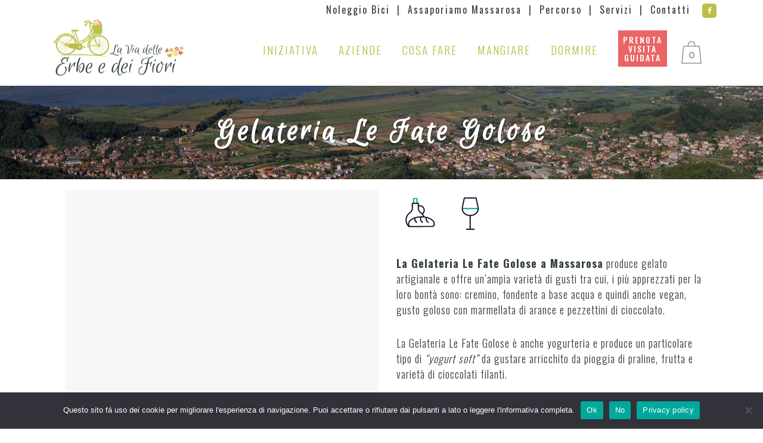

--- FILE ---
content_type: text/html; charset=UTF-8
request_url: https://laviadelleerbeedeifiori.it/attivita/gelateria-le-fate-golose/
body_size: 23830
content:
<!DOCTYPE html><html dir="ltr" lang="it-IT" prefix="og: https://ogp.me/ns#"><head><meta charset="UTF-8" /><meta name="viewport" content="width=device-width,initial-scale=1,user-scalable=no"><link rel="shortcut icon" type="image/x-icon" href="https://laviadelleerbeedeifiori.it/wp-content/uploads/2021/05/laviaicon-blu.png"><link rel="apple-touch-icon" href="https://laviadelleerbeedeifiori.it/wp-content/uploads/2021/05/laviaicon-blu.png"/><link rel="profile" href="http://gmpg.org/xfn/11" /><link rel="pingback" href="https://laviadelleerbeedeifiori.it/xmlrpc.php" /><title>Gelateria Le Fate Golose - La Via delle Erbe e dei Fiori</title><meta name="description" content="Gelato artigianalecon varietà di gusti tra cui: cremino, fondente a base acqua e quindi vegan, gusto goloso con marmellata di arance e pezzettini di cioccolato." /><meta name="robots" content="max-image-preview:large" /><meta name="google-site-verification" content="oNDzM-cx8BfEwoxM0sVrr0QVFzN-i5-RFvtIVRLT0Io" /><link rel="canonical" href="https://laviadelleerbeedeifiori.it/attivita/gelateria-le-fate-golose/" /><meta name="generator" content="All in One SEO (AIOSEO) 4.5.9.2" />  <script defer src="https://www.googletagmanager.com/gtag/js?id=G-43F1GLSNJ8"></script> <script defer src="[data-uri]"></script> <meta property="og:locale" content="it_IT" /><meta property="og:site_name" content="La Via delle Erbe e dei Fiori - Percorsi Turistici" /><meta property="og:type" content="article" /><meta property="og:title" content="Gelateria Le Fate Golose - La Via delle Erbe e dei Fiori" /><meta property="og:description" content="Gelato artigianalecon varietà di gusti tra cui: cremino, fondente a base acqua e quindi vegan, gusto goloso con marmellata di arance e pezzettini di cioccolato." /><meta property="og:url" content="https://laviadelleerbeedeifiori.it/attivita/gelateria-le-fate-golose/" /><meta property="og:image" content="https://laviadelleerbeedeifiori.it/wp-content/uploads/2021/05/fate-golose.jpg" /><meta property="og:image:secure_url" content="https://laviadelleerbeedeifiori.it/wp-content/uploads/2021/05/fate-golose.jpg" /><meta property="og:image:width" content="960" /><meta property="og:image:height" content="720" /><meta property="article:published_time" content="2021-05-28T14:46:54+00:00" /><meta property="article:modified_time" content="2021-06-04T10:36:24+00:00" /><meta property="article:publisher" content="https://www.facebook.com/laviadelleerbeedeifiori" /><meta name="twitter:card" content="summary" /><meta name="twitter:title" content="Gelateria Le Fate Golose - La Via delle Erbe e dei Fiori" /><meta name="twitter:description" content="Gelato artigianalecon varietà di gusti tra cui: cremino, fondente a base acqua e quindi vegan, gusto goloso con marmellata di arance e pezzettini di cioccolato." /><meta name="twitter:image" content="https://laviadelleerbeedeifiori.it/wp-content/uploads/2021/06/120270r0370_2573059416323768_6984109528713552783_n.jpg" /> <script type="application/ld+json" class="aioseo-schema">{"@context":"https:\/\/schema.org","@graph":[{"@type":"BreadcrumbList","@id":"https:\/\/laviadelleerbeedeifiori.it\/attivita\/gelateria-le-fate-golose\/#breadcrumblist","itemListElement":[{"@type":"ListItem","@id":"https:\/\/laviadelleerbeedeifiori.it\/#listItem","position":1,"name":"Home","item":"https:\/\/laviadelleerbeedeifiori.it\/","nextItem":"https:\/\/laviadelleerbeedeifiori.it\/attivita\/gelateria-le-fate-golose\/#listItem"},{"@type":"ListItem","@id":"https:\/\/laviadelleerbeedeifiori.it\/attivita\/gelateria-le-fate-golose\/#listItem","position":2,"name":"Gelateria Le Fate Golose","previousItem":"https:\/\/laviadelleerbeedeifiori.it\/#listItem"}]},{"@type":"Organization","@id":"https:\/\/laviadelleerbeedeifiori.it\/#organization","name":"La Via delle Erbe e dei Fiori","url":"https:\/\/laviadelleerbeedeifiori.it\/","logo":{"@type":"ImageObject","url":"https:\/\/laviadelleerbeedeifiori.it\/wp-content\/uploads\/2021\/05\/laviadelleerbeedeifiori-logo-306.png","@id":"https:\/\/laviadelleerbeedeifiori.it\/attivita\/gelateria-le-fate-golose\/#organizationLogo","width":306,"height":140},"image":{"@id":"https:\/\/laviadelleerbeedeifiori.it\/attivita\/gelateria-le-fate-golose\/#organizationLogo"},"sameAs":["https:\/\/www.facebook.com\/laviadelleerbeedeifiori"]},{"@type":"Person","@id":"https:\/\/laviadelleerbeedeifiori.it\/author\/laviadelleerbeedeifiori23\/#author","url":"https:\/\/laviadelleerbeedeifiori.it\/author\/laviadelleerbeedeifiori23\/","name":"laviadelleerbeedeifiori23","image":{"@type":"ImageObject","@id":"https:\/\/laviadelleerbeedeifiori.it\/attivita\/gelateria-le-fate-golose\/#authorImage","url":"https:\/\/secure.gravatar.com\/avatar\/938b8b23a45fabed8a11fbce97c75429?s=96&d=mm&r=g","width":96,"height":96,"caption":"laviadelleerbeedeifiori23"}},{"@type":"WebPage","@id":"https:\/\/laviadelleerbeedeifiori.it\/attivita\/gelateria-le-fate-golose\/#webpage","url":"https:\/\/laviadelleerbeedeifiori.it\/attivita\/gelateria-le-fate-golose\/","name":"Gelateria Le Fate Golose - La Via delle Erbe e dei Fiori","description":"Gelato artigianalecon variet\u00e0 di gusti tra cui: cremino, fondente a base acqua e quindi vegan, gusto goloso con marmellata di arance e pezzettini di cioccolato.","inLanguage":"it-IT","isPartOf":{"@id":"https:\/\/laviadelleerbeedeifiori.it\/#website"},"breadcrumb":{"@id":"https:\/\/laviadelleerbeedeifiori.it\/attivita\/gelateria-le-fate-golose\/#breadcrumblist"},"author":{"@id":"https:\/\/laviadelleerbeedeifiori.it\/author\/laviadelleerbeedeifiori23\/#author"},"creator":{"@id":"https:\/\/laviadelleerbeedeifiori.it\/author\/laviadelleerbeedeifiori23\/#author"},"image":{"@type":"ImageObject","url":"https:\/\/laviadelleerbeedeifiori.it\/wp-content\/uploads\/2021\/05\/fate-golose.jpg","@id":"https:\/\/laviadelleerbeedeifiori.it\/attivita\/gelateria-le-fate-golose\/#mainImage","width":960,"height":720},"primaryImageOfPage":{"@id":"https:\/\/laviadelleerbeedeifiori.it\/attivita\/gelateria-le-fate-golose\/#mainImage"},"datePublished":"2021-05-28T16:46:54+02:00","dateModified":"2021-06-04T12:36:24+02:00"},{"@type":"WebSite","@id":"https:\/\/laviadelleerbeedeifiori.it\/#website","url":"https:\/\/laviadelleerbeedeifiori.it\/","name":"La Via delle Erbe e dei Fiori","description":"Percorsi Turistici","inLanguage":"it-IT","publisher":{"@id":"https:\/\/laviadelleerbeedeifiori.it\/#organization"}}]}</script> <link rel='dns-prefetch' href='//maps.googleapis.com' /><link rel='dns-prefetch' href='//ajax.googleapis.com' /><link rel='dns-prefetch' href='//fonts.googleapis.com' /><link rel="alternate" type="application/rss+xml" title="La Via delle Erbe e dei Fiori &raquo; Feed" href="https://laviadelleerbeedeifiori.it/feed/" /><link rel="alternate" type="application/rss+xml" title="La Via delle Erbe e dei Fiori &raquo; Feed dei commenti" href="https://laviadelleerbeedeifiori.it/comments/feed/" /><link rel="alternate" type="application/rss+xml" title="La Via delle Erbe e dei Fiori &raquo; Gelateria Le Fate Golose Feed dei commenti" href="https://laviadelleerbeedeifiori.it/attivita/gelateria-le-fate-golose/feed/" /> <script defer src="[data-uri]"></script> <link rel='stylesheet' id='dh_popup_fancybox-css' href='https://laviadelleerbeedeifiori.it/wp-content/cache/autoptimize/css/autoptimize_single_a1a5cafcc66e5d8d76beabac5f4054dd.css?ver=2.1.7' type='text/css' media='all' /><style id='wp-emoji-styles-inline-css' type='text/css'>img.wp-smiley, img.emoji {
		display: inline !important;
		border: none !important;
		box-shadow: none !important;
		height: 1em !important;
		width: 1em !important;
		margin: 0 0.07em !important;
		vertical-align: -0.1em !important;
		background: none !important;
		padding: 0 !important;
	}</style><link rel='stylesheet' id='wp-block-library-css' href='https://laviadelleerbeedeifiori.it/wp-includes/css/dist/block-library/style.min.css?ver=6.4.7' type='text/css' media='all' /><link rel='stylesheet' id='lordicon-element-css-css' href='https://laviadelleerbeedeifiori.it/wp-content/plugins/lordicon-interactive-icons/dist/element.css?ver=1.0.0' type='text/css' media='all' /><style id='classic-theme-styles-inline-css' type='text/css'>/*! This file is auto-generated */
.wp-block-button__link{color:#fff;background-color:#32373c;border-radius:9999px;box-shadow:none;text-decoration:none;padding:calc(.667em + 2px) calc(1.333em + 2px);font-size:1.125em}.wp-block-file__button{background:#32373c;color:#fff;text-decoration:none}</style><style id='global-styles-inline-css' type='text/css'>body{--wp--preset--color--black: #000000;--wp--preset--color--cyan-bluish-gray: #abb8c3;--wp--preset--color--white: #ffffff;--wp--preset--color--pale-pink: #f78da7;--wp--preset--color--vivid-red: #cf2e2e;--wp--preset--color--luminous-vivid-orange: #ff6900;--wp--preset--color--luminous-vivid-amber: #fcb900;--wp--preset--color--light-green-cyan: #7bdcb5;--wp--preset--color--vivid-green-cyan: #00d084;--wp--preset--color--pale-cyan-blue: #8ed1fc;--wp--preset--color--vivid-cyan-blue: #0693e3;--wp--preset--color--vivid-purple: #9b51e0;--wp--preset--gradient--vivid-cyan-blue-to-vivid-purple: linear-gradient(135deg,rgba(6,147,227,1) 0%,rgb(155,81,224) 100%);--wp--preset--gradient--light-green-cyan-to-vivid-green-cyan: linear-gradient(135deg,rgb(122,220,180) 0%,rgb(0,208,130) 100%);--wp--preset--gradient--luminous-vivid-amber-to-luminous-vivid-orange: linear-gradient(135deg,rgba(252,185,0,1) 0%,rgba(255,105,0,1) 100%);--wp--preset--gradient--luminous-vivid-orange-to-vivid-red: linear-gradient(135deg,rgba(255,105,0,1) 0%,rgb(207,46,46) 100%);--wp--preset--gradient--very-light-gray-to-cyan-bluish-gray: linear-gradient(135deg,rgb(238,238,238) 0%,rgb(169,184,195) 100%);--wp--preset--gradient--cool-to-warm-spectrum: linear-gradient(135deg,rgb(74,234,220) 0%,rgb(151,120,209) 20%,rgb(207,42,186) 40%,rgb(238,44,130) 60%,rgb(251,105,98) 80%,rgb(254,248,76) 100%);--wp--preset--gradient--blush-light-purple: linear-gradient(135deg,rgb(255,206,236) 0%,rgb(152,150,240) 100%);--wp--preset--gradient--blush-bordeaux: linear-gradient(135deg,rgb(254,205,165) 0%,rgb(254,45,45) 50%,rgb(107,0,62) 100%);--wp--preset--gradient--luminous-dusk: linear-gradient(135deg,rgb(255,203,112) 0%,rgb(199,81,192) 50%,rgb(65,88,208) 100%);--wp--preset--gradient--pale-ocean: linear-gradient(135deg,rgb(255,245,203) 0%,rgb(182,227,212) 50%,rgb(51,167,181) 100%);--wp--preset--gradient--electric-grass: linear-gradient(135deg,rgb(202,248,128) 0%,rgb(113,206,126) 100%);--wp--preset--gradient--midnight: linear-gradient(135deg,rgb(2,3,129) 0%,rgb(40,116,252) 100%);--wp--preset--font-size--small: 13px;--wp--preset--font-size--medium: 20px;--wp--preset--font-size--large: 36px;--wp--preset--font-size--x-large: 42px;--wp--preset--spacing--20: 0.44rem;--wp--preset--spacing--30: 0.67rem;--wp--preset--spacing--40: 1rem;--wp--preset--spacing--50: 1.5rem;--wp--preset--spacing--60: 2.25rem;--wp--preset--spacing--70: 3.38rem;--wp--preset--spacing--80: 5.06rem;--wp--preset--shadow--natural: 6px 6px 9px rgba(0, 0, 0, 0.2);--wp--preset--shadow--deep: 12px 12px 50px rgba(0, 0, 0, 0.4);--wp--preset--shadow--sharp: 6px 6px 0px rgba(0, 0, 0, 0.2);--wp--preset--shadow--outlined: 6px 6px 0px -3px rgba(255, 255, 255, 1), 6px 6px rgba(0, 0, 0, 1);--wp--preset--shadow--crisp: 6px 6px 0px rgba(0, 0, 0, 1);}:where(.is-layout-flex){gap: 0.5em;}:where(.is-layout-grid){gap: 0.5em;}body .is-layout-flow > .alignleft{float: left;margin-inline-start: 0;margin-inline-end: 2em;}body .is-layout-flow > .alignright{float: right;margin-inline-start: 2em;margin-inline-end: 0;}body .is-layout-flow > .aligncenter{margin-left: auto !important;margin-right: auto !important;}body .is-layout-constrained > .alignleft{float: left;margin-inline-start: 0;margin-inline-end: 2em;}body .is-layout-constrained > .alignright{float: right;margin-inline-start: 2em;margin-inline-end: 0;}body .is-layout-constrained > .aligncenter{margin-left: auto !important;margin-right: auto !important;}body .is-layout-constrained > :where(:not(.alignleft):not(.alignright):not(.alignfull)){max-width: var(--wp--style--global--content-size);margin-left: auto !important;margin-right: auto !important;}body .is-layout-constrained > .alignwide{max-width: var(--wp--style--global--wide-size);}body .is-layout-flex{display: flex;}body .is-layout-flex{flex-wrap: wrap;align-items: center;}body .is-layout-flex > *{margin: 0;}body .is-layout-grid{display: grid;}body .is-layout-grid > *{margin: 0;}:where(.wp-block-columns.is-layout-flex){gap: 2em;}:where(.wp-block-columns.is-layout-grid){gap: 2em;}:where(.wp-block-post-template.is-layout-flex){gap: 1.25em;}:where(.wp-block-post-template.is-layout-grid){gap: 1.25em;}.has-black-color{color: var(--wp--preset--color--black) !important;}.has-cyan-bluish-gray-color{color: var(--wp--preset--color--cyan-bluish-gray) !important;}.has-white-color{color: var(--wp--preset--color--white) !important;}.has-pale-pink-color{color: var(--wp--preset--color--pale-pink) !important;}.has-vivid-red-color{color: var(--wp--preset--color--vivid-red) !important;}.has-luminous-vivid-orange-color{color: var(--wp--preset--color--luminous-vivid-orange) !important;}.has-luminous-vivid-amber-color{color: var(--wp--preset--color--luminous-vivid-amber) !important;}.has-light-green-cyan-color{color: var(--wp--preset--color--light-green-cyan) !important;}.has-vivid-green-cyan-color{color: var(--wp--preset--color--vivid-green-cyan) !important;}.has-pale-cyan-blue-color{color: var(--wp--preset--color--pale-cyan-blue) !important;}.has-vivid-cyan-blue-color{color: var(--wp--preset--color--vivid-cyan-blue) !important;}.has-vivid-purple-color{color: var(--wp--preset--color--vivid-purple) !important;}.has-black-background-color{background-color: var(--wp--preset--color--black) !important;}.has-cyan-bluish-gray-background-color{background-color: var(--wp--preset--color--cyan-bluish-gray) !important;}.has-white-background-color{background-color: var(--wp--preset--color--white) !important;}.has-pale-pink-background-color{background-color: var(--wp--preset--color--pale-pink) !important;}.has-vivid-red-background-color{background-color: var(--wp--preset--color--vivid-red) !important;}.has-luminous-vivid-orange-background-color{background-color: var(--wp--preset--color--luminous-vivid-orange) !important;}.has-luminous-vivid-amber-background-color{background-color: var(--wp--preset--color--luminous-vivid-amber) !important;}.has-light-green-cyan-background-color{background-color: var(--wp--preset--color--light-green-cyan) !important;}.has-vivid-green-cyan-background-color{background-color: var(--wp--preset--color--vivid-green-cyan) !important;}.has-pale-cyan-blue-background-color{background-color: var(--wp--preset--color--pale-cyan-blue) !important;}.has-vivid-cyan-blue-background-color{background-color: var(--wp--preset--color--vivid-cyan-blue) !important;}.has-vivid-purple-background-color{background-color: var(--wp--preset--color--vivid-purple) !important;}.has-black-border-color{border-color: var(--wp--preset--color--black) !important;}.has-cyan-bluish-gray-border-color{border-color: var(--wp--preset--color--cyan-bluish-gray) !important;}.has-white-border-color{border-color: var(--wp--preset--color--white) !important;}.has-pale-pink-border-color{border-color: var(--wp--preset--color--pale-pink) !important;}.has-vivid-red-border-color{border-color: var(--wp--preset--color--vivid-red) !important;}.has-luminous-vivid-orange-border-color{border-color: var(--wp--preset--color--luminous-vivid-orange) !important;}.has-luminous-vivid-amber-border-color{border-color: var(--wp--preset--color--luminous-vivid-amber) !important;}.has-light-green-cyan-border-color{border-color: var(--wp--preset--color--light-green-cyan) !important;}.has-vivid-green-cyan-border-color{border-color: var(--wp--preset--color--vivid-green-cyan) !important;}.has-pale-cyan-blue-border-color{border-color: var(--wp--preset--color--pale-cyan-blue) !important;}.has-vivid-cyan-blue-border-color{border-color: var(--wp--preset--color--vivid-cyan-blue) !important;}.has-vivid-purple-border-color{border-color: var(--wp--preset--color--vivid-purple) !important;}.has-vivid-cyan-blue-to-vivid-purple-gradient-background{background: var(--wp--preset--gradient--vivid-cyan-blue-to-vivid-purple) !important;}.has-light-green-cyan-to-vivid-green-cyan-gradient-background{background: var(--wp--preset--gradient--light-green-cyan-to-vivid-green-cyan) !important;}.has-luminous-vivid-amber-to-luminous-vivid-orange-gradient-background{background: var(--wp--preset--gradient--luminous-vivid-amber-to-luminous-vivid-orange) !important;}.has-luminous-vivid-orange-to-vivid-red-gradient-background{background: var(--wp--preset--gradient--luminous-vivid-orange-to-vivid-red) !important;}.has-very-light-gray-to-cyan-bluish-gray-gradient-background{background: var(--wp--preset--gradient--very-light-gray-to-cyan-bluish-gray) !important;}.has-cool-to-warm-spectrum-gradient-background{background: var(--wp--preset--gradient--cool-to-warm-spectrum) !important;}.has-blush-light-purple-gradient-background{background: var(--wp--preset--gradient--blush-light-purple) !important;}.has-blush-bordeaux-gradient-background{background: var(--wp--preset--gradient--blush-bordeaux) !important;}.has-luminous-dusk-gradient-background{background: var(--wp--preset--gradient--luminous-dusk) !important;}.has-pale-ocean-gradient-background{background: var(--wp--preset--gradient--pale-ocean) !important;}.has-electric-grass-gradient-background{background: var(--wp--preset--gradient--electric-grass) !important;}.has-midnight-gradient-background{background: var(--wp--preset--gradient--midnight) !important;}.has-small-font-size{font-size: var(--wp--preset--font-size--small) !important;}.has-medium-font-size{font-size: var(--wp--preset--font-size--medium) !important;}.has-large-font-size{font-size: var(--wp--preset--font-size--large) !important;}.has-x-large-font-size{font-size: var(--wp--preset--font-size--x-large) !important;}
.wp-block-navigation a:where(:not(.wp-element-button)){color: inherit;}
:where(.wp-block-post-template.is-layout-flex){gap: 1.25em;}:where(.wp-block-post-template.is-layout-grid){gap: 1.25em;}
:where(.wp-block-columns.is-layout-flex){gap: 2em;}:where(.wp-block-columns.is-layout-grid){gap: 2em;}
.wp-block-pullquote{font-size: 1.5em;line-height: 1.6;}</style><link rel='stylesheet' id='jquery-ui-style-css' href='//ajax.googleapis.com/ajax/libs/jqueryui/1.13.2/themes/smoothness/jquery-ui.min.css?ver=6.4.7' type='text/css' media='all' /><link rel='stylesheet' id='wc-reservations-styles-css' href='https://laviadelleerbeedeifiori.it/wp-content/cache/autoptimize/css/autoptimize_single_9ecbb51d9957a6ab625666cf676f20e3.css?ver=4.3.0' type='text/css' media='all' /><link rel='stylesheet' id='cookie-notice-front-css' href='https://laviadelleerbeedeifiori.it/wp-content/plugins/cookie-notice/css/front.min.css?ver=2.4.16' type='text/css' media='all' /><link rel='stylesheet' id='image-map-pro-dist-css-css' href='https://laviadelleerbeedeifiori.it/wp-content/plugins/image-map-pro-wordpress/css/image-map-pro.min.css?ver=5.3.2' type='text/css' media='' /><link rel='stylesheet' id='searchandfilter-css' href='https://laviadelleerbeedeifiori.it/wp-content/cache/autoptimize/css/autoptimize_single_3b954135677c0387989e5fc0404c3439.css?ver=1' type='text/css' media='all' /><style id='woocommerce-inline-inline-css' type='text/css'>.woocommerce form .form-row .required { visibility: visible; }</style><link rel='stylesheet' id='wpsl-styles-css' href='https://laviadelleerbeedeifiori.it/wp-content/plugins/wp-store-locator/css/styles.min.css?ver=2.2.241' type='text/css' media='all' /><link rel='stylesheet' id='dh_popup-css' href='https://laviadelleerbeedeifiori.it/wp-content/cache/autoptimize/css/autoptimize_single_ac3828d1c30136af485c0d496c7c79ad.css?ver=1.1.17' type='text/css' media='all' /><link rel='stylesheet' id='mediaelement-css' href='https://laviadelleerbeedeifiori.it/wp-includes/js/mediaelement/mediaelementplayer-legacy.min.css?ver=4.2.17' type='text/css' media='all' /><link rel='stylesheet' id='wp-mediaelement-css' href='https://laviadelleerbeedeifiori.it/wp-includes/js/mediaelement/wp-mediaelement.min.css?ver=6.4.7' type='text/css' media='all' /><link rel='stylesheet' id='bridge-default-style-css' href='https://laviadelleerbeedeifiori.it/wp-content/themes/bridge/style.css?ver=6.4.7' type='text/css' media='all' /><link rel='stylesheet' id='bridge-qode-font_awesome-css' href='https://laviadelleerbeedeifiori.it/wp-content/themes/bridge/css/font-awesome/css/font-awesome.min.css?ver=6.4.7' type='text/css' media='all' /><link rel='stylesheet' id='bridge-qode-font_elegant-css' href='https://laviadelleerbeedeifiori.it/wp-content/themes/bridge/css/elegant-icons/style.min.css?ver=6.4.7' type='text/css' media='all' /><link rel='stylesheet' id='bridge-qode-linea_icons-css' href='https://laviadelleerbeedeifiori.it/wp-content/cache/autoptimize/css/autoptimize_single_18513056c4a412491127bc1cee55d372.css?ver=6.4.7' type='text/css' media='all' /><link rel='stylesheet' id='bridge-qode-dripicons-css' href='https://laviadelleerbeedeifiori.it/wp-content/cache/autoptimize/css/autoptimize_single_ab8ea68709d00ef86407d9a2682230e7.css?ver=6.4.7' type='text/css' media='all' /><link rel='stylesheet' id='bridge-qode-kiko-css' href='https://laviadelleerbeedeifiori.it/wp-content/cache/autoptimize/css/autoptimize_single_6c57a29d2a8db90d38f421cffbba9dc5.css?ver=6.4.7' type='text/css' media='all' /><link rel='stylesheet' id='bridge-qode-font_awesome_5-css' href='https://laviadelleerbeedeifiori.it/wp-content/themes/bridge/css/font-awesome-5/css/font-awesome-5.min.css?ver=6.4.7' type='text/css' media='all' /><link rel='stylesheet' id='bridge-stylesheet-css' href='https://laviadelleerbeedeifiori.it/wp-content/themes/bridge/css/stylesheet.min.css?ver=6.4.7' type='text/css' media='all' /><style id='bridge-stylesheet-inline-css' type='text/css'>.postid-329.disabled_footer_top .footer_top_holder, .postid-329.disabled_footer_bottom .footer_bottom_holder { display: none;}</style><link rel='stylesheet' id='bridge-woocommerce-css' href='https://laviadelleerbeedeifiori.it/wp-content/themes/bridge/css/woocommerce.min.css?ver=6.4.7' type='text/css' media='all' /><link rel='stylesheet' id='bridge-woocommerce-responsive-css' href='https://laviadelleerbeedeifiori.it/wp-content/themes/bridge/css/woocommerce_responsive.min.css?ver=6.4.7' type='text/css' media='all' /><link rel='stylesheet' id='bridge-print-css' href='https://laviadelleerbeedeifiori.it/wp-content/cache/autoptimize/css/autoptimize_single_4fe1858c1704416657e621748bc941d7.css?ver=6.4.7' type='text/css' media='all' /><link rel='stylesheet' id='bridge-style-dynamic-css' href='https://laviadelleerbeedeifiori.it/wp-content/cache/autoptimize/css/autoptimize_single_ae70da74b626b2fdf4196a9b65fdb108.css?ver=1718890314' type='text/css' media='all' /><link rel='stylesheet' id='bridge-responsive-css' href='https://laviadelleerbeedeifiori.it/wp-content/themes/bridge/css/responsive.min.css?ver=6.4.7' type='text/css' media='all' /><link rel='stylesheet' id='bridge-style-dynamic-responsive-css' href='https://laviadelleerbeedeifiori.it/wp-content/cache/autoptimize/css/autoptimize_single_337f65da11a063b9f3dc1726d9576129.css?ver=1718890314' type='text/css' media='all' /><style id='bridge-style-dynamic-responsive-inline-css' type='text/css'>#dhvcform-406 .dhvc-form-submit,#dhvcform-406 .dhvc-form-submit:disabled,.prenotabutton{text-align:center}.separator.small{width:45px}body.qode-overridden-elementors-fonts .elementor-widget-heading p.elementor-heading-title,p{letter-spacing:1px}.two_columns_66_33>.column1{width:0%}.button.dhvc-form-submit,.dhvc-form-submit:active,.dhvc-form-submit:disabled,.dhvc-form-submit:disabled:hover,.dhvc-form-submit:focus,.dhvc-form-submit:hover,.two_columns_66_33>.column2{width:100%}ul{font-size:18px;letter-spacing:1px}.blog_holder article .post_info,.blog_holder article .post_text h2 .date,.latest_post_two_holder .latest_post_two_info,.latest_post_two_holder .latest_post_two_text .separator.small,.ppcp-place-order-description,.qode-blog-carousel-titled .qode-bct-post .qode-bct-post-date,.wc-block-components-product-metadata__description,.woocommerce div.product div.product_meta>span{display:none}.dhvc-form-label,.wc-block-cart__empty-cart__title.with-empty-cart-icon::before{display:none!important}.projects_masonry_holder.portfolio_masonry_gallery_with_space .portfolio_masonry_item .image_holder{position:relative;width:100%;height:100%;background-image:url("https://laviadelleerbeedeifiori.it/wp-content/uploads/2021/05/immagine-generica.jpg")}.projects_holder article .portfolio_description,.qode-blog-carousel-titled .qode-bct-title-holder{background-color:#bbbf46}.footer_top_holder,footer #lang_sel>ul>li>a,footer #lang_sel_click>ul>li>a{margin-top:30px}#submit_comment,.blog_load_more_button a,.load_more a,.post-password-form input[type=submit],.qbutton,.qbutton.medium,.wc-block-components-notice-banner.is-success>svg,.woocommerce .button,.woocommerce input#place_order,.woocommerce table.cart td.actions input[type=submit],.woocommerce-page input[type=submit],input.wpcf7-form-control.wpcf7-submit,input.wpcf7-form-control.wpcf7-submit:not([disabled]){background-color:#bbbf46!important}.qbutton.large:hover,.qbutton:hover,.woocommerce .button:hover{background-color:#ced085!important}@media only screen and (min-width:600px){.blog_holder article .post_image,.blog_holder article .post_image img,.blog_holder article .post_image>a{width:70%}}.blog_holder.blog_single article h2{font-family:Oswald,sans-serif;color:#bbbf46}.qode-bct-post-excerpt{margin-top:15px}#wpsl-result-list a,.eo-tc-event .eo-event-date{font-size:23px}.dhvc-form-flat .dhvc-form-checkbox label,.dhvc-form-flat .dhvc-form-checkbox label:last-child,.dhvc-form-flat .dhvc-form-checkbox.dhvc-form-checkbox__custom_w label,.dhvc-form-flat .dhvc-form-radio label,.dhvc-form-flat .dhvc-form-radio label:last-child,.dhvc-form-flat .dhvc-form-radio.dhvc-form-radio__custom_w label{font-size:12px!important;font-weight:300;letter-spacing:1px;line-height:16px}.dhvc-form-submit-label{opacity:1;font-size:15px;letter-spacing:3px;line-height:22px;font-weight:300}.dhvc-form-flat .dhvc-form-captcha input,.dhvc-form-flat .dhvc-form-file input[type=text],.dhvc-form-flat .dhvc-form-input input,.dhvc-form-flat .dhvc-form-select select,.dhvc-form-flat .dhvc-form-textarea textarea{font-family:Oswald,sans-serif;letter-spacing:1px;font-weight:300}span.dhvc-form-error{font-size:15px!important;letter-spacing:3px!important;line-height:22px!important;font-weight:300!important}.dhvc-form-errors,.dhvc-form-spam,.dhvc-form-validation-errors{color:#a94442;letter-spacing:2px;font-size:15px!important}#wpsl-wrap #wpsl-result-list ul li{list-style:none!important;margin-left:10px}@media only screen and (min-width:767px){.blog_holder.blog_small_image article .post_text .post_text_inner{margin-left:-20%}}.blog_holder.blog_small_image article{margin:20px 0 32px}.qbutton.small{height:40px;line-height:40px;font-size:16px;padding:0 27px}.blog_holder article .post_image,.blog_holder article .post_image img,.blog_holder article .post_image>a{width:85%}.blog_holder article .post_text .post_text_inner{padding:23px 0 35px}.blog_holder.blog_small_image h2,.blog_holder.blog_small_image h2 a{text-transform:capitalize}.qode-tiny-space .qode-outer-space{margin-top:20px}.woocommerce .product h1.product_title{font-size:27px}.woocommerce div.product .summary p.price span.amount{font-size:32px;font-weight:500}.arb-reservations-reservation-form fieldset label span{font-size:1.25em;font-weight:100}#arb-reservations-reservation-form .small-note{font-size:16px;letter-spacing:1px}.woocommerce #commentform textarea{border:1px solid}.woocommerce .button{color:#fff;font-size:16px;font-weight:500;letter-spacing:1px}.wc-block-cart .wc-block-cart__submit-container{background-color:#f2f2f2}.woocommerce ul.products li.product h6{font-weight:400}.woocommerce ul.products li.product .price{text-align:center;font-size:18px;color:#a6a6a6;font-family:Oswald,sans-serif;font-weight:100;letter-spacing:2px}@media only screen and (max-width:480px){.footer_top.footer_top_full{padding-left:20px}}.wc-block-components-notice-banner.is-success{background-color:#dbdd96!important;border-color:#bbbf46!important}.wc-block-cart__empty-cart__title{font-size:20px!important;color:#bbbf46;font-weight:300;letter-spacing:2px}.wp-block-separator.is-style-dots{color:#bbbf46}.has-text-align-center{color:#bbbf46;margin-bottom:30px}.wc-block-grid__product-title{font-size:23px!important;font-weight:500!important;color:#35423a!important}.latest_post_two_holder .latest_post_two_text a:hover,.wc-block-grid__product-title:hover{color:#ced085!important}.wc-block-grid__product .wc-block-grid__product-price{font-size:18px!important;color:#a6a6a6!important}.wp-block-button .wp-block-button__link{font-weight:300;color:#fff;background-color:#bbbf46;border-radius:0}.wp-block-button .wp-block-button__link,.wp-block-button.is-style-outline .wp-block-button__link,body a.pp_next::after,body a.pp_previous::after{border:none}.wp-block-button .wp-block-button__link:hover{background-color:#ced085}.latest_post_two_holder .latest_post_two_image a:hover,.wc-block-grid__product .wc-block-grid__product-image:hover{opacity:.5;transition:.3s ease-out}.latest_post_two_holder .latest_post_two_text{padding:20px 5px 0}.woocommerce .qbutton.add-to-cart-button,.woocommerce .single_add_to_cart_button,.woocommerce .woocommerce-message a.button,.woocommerce ul.products li.product .added_to_cart{color:#fff;font-size:18px;font-weight:500}.woocommerce ul.products li.product:hover h6{color:#ced085}.woocommerce input[type=text]:not(.qode_search_field),.woocommerce-page input[type=text]:not(.qode_search_field){font-size:14px;line-height:18px;font-family:Oswald,sans-serif;letter-spacing:1px;font-weight:300;border-radius:0;border:2px solid #e5e5e5}.woocommerce ul.products li.product:hover .image-wrapper img{opacity:.5}.blog_holder article .post_image img,.latest_post_two_holder .latest_post_two_image img,.woocommerce ul.products li.product .image-wrapper img{box-shadow:6px 6px #bbbf46!important;margin-bottom:10px;border-radius:3px}@media only screen and (min-width:1000px){.q_logo{top:42%}.blog_holder.blog_single article{margin-top:150px}}@media only screen and (max-width:1000px){.blog_holder.blog_single article{margin-top:20px}}.q_accordion_holder.accordion.boxed .ui-accordion-header{font-family:Oswald,sans-serif!important;color:#35423a}.woocommerce .content .container .container_inner,.woocommerce-page .content .container .container_inner{padding:30px 0 0 10px}@media (max-width:767px){.product-type-reservation .woocommerce-product-gallery{display:block}}.wc-block-checkout__add-note .wc-block-components-textarea{margin-top:16px;border:1px solid hsla(0,0%,7%,.11)}.prenotabutton{color:#fff;background-color:#ea6565;padding:8px;font-size:14px;line-height:15px;display:block;font-weight:500;margin-top:18px}.arb-reservations-body-class dd,.arb-reservations-body-class dt{margin-bottom:-20px}.shopping_cart_dropdown .cart_list span.quantity,.shopping_cart_dropdown span.total span{color:#ff0101}

.wc-block-grid__product .wc-block-grid__product-add-to-cart,.wc-block-grid__product .wc-block-grid__product-price, .wc-block-grid__product .wc-block-grid__product-rating {
  display: none;
}
.wc-reservations-date-picker .ui-datepicker td.partial_reserved a::before {
  border-top: 2.5em solid #bbbf46 !important;
}
.wc-reservation-summary-actions {
    display: none;
}
.woocommerce #customer_login input[type=text], .woocommerce #customer_login input[type=email], .woocommerce #customer_login input[type=password] {
    border: 2px solid #e5e5e5;
}</style><link rel='stylesheet' id='js_composer_front-css' href='https://laviadelleerbeedeifiori.it/wp-content/plugins/js_composer/assets/css/js_composer.min.css?ver=7.3' type='text/css' media='all' /><link rel='stylesheet' id='bridge-style-handle-google-fonts-css' href='https://fonts.googleapis.com/css?family=Raleway%3A100%2C200%2C300%2C400%2C500%2C600%2C700%2C800%2C900%2C100italic%2C300italic%2C400italic%2C700italic%7CEuphoria+Script%3A100%2C200%2C300%2C400%2C500%2C600%2C700%2C800%2C900%2C100italic%2C300italic%2C400italic%2C700italic%7COswald%3A100%2C200%2C300%2C400%2C500%2C600%2C700%2C800%2C900%2C100italic%2C300italic%2C400italic%2C700italic&#038;subset=latin%2Clatin-ext&#038;ver=1.0.0' type='text/css' media='all' /><link rel='stylesheet' id='bridge-core-dashboard-style-css' href='https://laviadelleerbeedeifiori.it/wp-content/plugins/bridge-core/modules/core-dashboard/assets/css/core-dashboard.min.css?ver=6.4.7' type='text/css' media='all' /><link rel='stylesheet' id='dhvc-form-font-awesome-css' href='https://laviadelleerbeedeifiori.it/wp-content/plugins/dhvc-form/assets/fonts/font-awesome/css/font-awesome.min.css?ver=4.1.0' type='text/css' media='all' /><link rel='stylesheet' id='dhvc-form-css' href='https://laviadelleerbeedeifiori.it/wp-content/cache/autoptimize/css/autoptimize_single_687e8785a622db18dc168099d2f2a7c9.css?ver=2.3.2' type='text/css' media='all' /><link rel='stylesheet' id='bridge-childstyle-css' href='https://laviadelleerbeedeifiori.it/wp-content/cache/autoptimize/css/autoptimize_single_0fea878d8a086b919fd71de14bbec2d7.css?ver=6.4.7' type='text/css' media='all' /><link rel='stylesheet' id='dhvc-woocommerce-page-css' href='https://laviadelleerbeedeifiori.it/wp-content/cache/autoptimize/css/autoptimize_single_19377fd69d1d5b3ff62d725add6148ca.css?ver=5.3.5' type='text/css' media='all' /> <script type="text/javascript" src="https://laviadelleerbeedeifiori.it/wp-includes/js/jquery/jquery.min.js?ver=3.7.1" id="jquery-core-js"></script> <script type="text/javascript" src="https://laviadelleerbeedeifiori.it/wp-includes/js/jquery/jquery-migrate.min.js?ver=3.4.1" id="jquery-migrate-js"></script> <script defer type="text/javascript" src="https://laviadelleerbeedeifiori.it/wp-content/cache/autoptimize/js/autoptimize_single_10a520f6cda73517bd66264694680fed.js?ver=1.0.0" id="lordicon-element-js-js"></script> <script defer id="cookie-notice-front-js-before" src="[data-uri]"></script> <script defer type="text/javascript" src="https://laviadelleerbeedeifiori.it/wp-content/plugins/cookie-notice/js/front.min.js?ver=2.4.16" id="cookie-notice-front-js"></script> <script defer type="text/javascript" src="https://laviadelleerbeedeifiori.it/wp-content/plugins/woocommerce/assets/js/jquery-blockui/jquery.blockUI.min.js?ver=2.7.0-wc.8.7.2" id="jquery-blockui-js" data-wp-strategy="defer"></script> <script defer id="wc-add-to-cart-js-extra" src="[data-uri]"></script> <script defer type="text/javascript" src="https://laviadelleerbeedeifiori.it/wp-content/plugins/woocommerce/assets/js/frontend/add-to-cart.min.js?ver=8.7.2" id="wc-add-to-cart-js" data-wp-strategy="defer"></script> <script type="text/javascript" src="https://laviadelleerbeedeifiori.it/wp-content/plugins/woocommerce/assets/js/js-cookie/js.cookie.min.js?ver=2.1.4-wc.8.7.2" id="js-cookie-js" defer="defer" data-wp-strategy="defer"></script> <script defer id="woocommerce-js-extra" src="[data-uri]"></script> <script type="text/javascript" src="https://laviadelleerbeedeifiori.it/wp-content/plugins/woocommerce/assets/js/frontend/woocommerce.min.js?ver=8.7.2" id="woocommerce-js" defer="defer" data-wp-strategy="defer"></script> <script defer type="text/javascript" src="https://laviadelleerbeedeifiori.it/wp-content/cache/autoptimize/js/autoptimize_single_787fe4f547a6cb7f4ce4934641085910.js?ver=7.3" id="vc_woocommerce-add-to-cart-js-js"></script> <script type="text/javascript" src="https://laviadelleerbeedeifiori.it/wp-content/plugins/woocommerce/assets/js/select2/select2.full.min.js?ver=4.0.3-wc.8.7.2" id="select2-js" defer="defer" data-wp-strategy="defer"></script> <script defer src="data:text/javascript;base64,"></script><link rel="https://api.w.org/" href="https://laviadelleerbeedeifiori.it/wp-json/" /><link rel="EditURI" type="application/rsd+xml" title="RSD" href="https://laviadelleerbeedeifiori.it/xmlrpc.php?rsd" /><meta name="generator" content="WordPress 6.4.7" /><meta name="generator" content="WooCommerce 8.7.2" /><link rel='shortlink' href='https://laviadelleerbeedeifiori.it/?p=329' /><link rel="alternate" type="application/json+oembed" href="https://laviadelleerbeedeifiori.it/wp-json/oembed/1.0/embed?url=https%3A%2F%2Flaviadelleerbeedeifiori.it%2Fattivita%2Fgelateria-le-fate-golose%2F" /><link rel="alternate" type="text/xml+oembed" href="https://laviadelleerbeedeifiori.it/wp-json/oembed/1.0/embed?url=https%3A%2F%2Flaviadelleerbeedeifiori.it%2Fattivita%2Fgelateria-le-fate-golose%2F&#038;format=xml" /> <script defer src="[data-uri]"></script> <noscript><style>.woocommerce-product-gallery{ opacity: 1 !important; }</style></noscript><style type="text/css">.recentcomments a{display:inline !important;padding:0 !important;margin:0 !important;}</style><meta name="generator" content="Powered by WPBakery Page Builder - drag and drop page builder for WordPress."/><meta name="generator" content="Powered by Slider Revolution 6.6.20 - responsive, Mobile-Friendly Slider Plugin for WordPress with comfortable drag and drop interface." /> <style id="custom-style-arb">.arb-reservations-reservation-form-button, .wc-reservations-date-picker .ui-datepicker td.reservable a,
	.wc-reservations-date-picker .ui-datepicker td.partial_reserved a,
	.quote_request_button, .woocommerce .btn.pop-login, .btn.pop-login{
		background-color:#bbbf46!important;
	}
	.wc-reservations-date-picker .ui-datepicker td.partial_reserved a:before{
		border-top: 2.5em solid red;
	}
	.arb-reservations-reservation-form {
		border-right:40px solid #bbbf46!important;
	}
	.woocommerce .btn.pop-login, .btn.pop-login{
		border-color:#bbbf46!important;
	}
	.arb-reservations-reservation-form .block-picker li a.selected{background:#bbbf46!important;}
	.arb-reservations-reservation-form .block-picker li:nth-child(odd) a:focus,
	.arb-reservations-reservation-form .block-picker li:nth-child(odd) a:hover,
	.arb-reservations-reservation-form .block-picker li:nth-child(even) a:focus,
	.arb-reservations-reservation-form .block-picker li:nth-child(even) a:hover{background:#bbbf46!important;}
	.wc-reservations-date-picker .ui-datepicker td.ui-datepicker-current-day a{background:#bbbf46!important;}
	.wc-reservations-date-picker .ui-datepicker td.reservable-range .ui-state-default{background:#bbbf46!important;}
	span.mod-close{color:#bbbf46!important;}
		.arb-reservations-reservation-form .arb-reservations-reservation-cost{
	    color: #414B61;
		background-color: #dbdd96!important;
		border-color: #dbdd96;
	}
		#quote_request, #quote_request_form, #quote_request_button{
		display: none !important;
	}
			.arb_loader_gif {
		display: none;
	}</style><style type="text/css" data-type="vc_shortcodes-custom-css">.vc_custom_1621002897307{margin-bottom: 30px !important;}</style><noscript><style>.wpb_animate_when_almost_visible { opacity: 1; }</style></noscript></head><body class="portfolio_page-template-default single single-portfolio_page postid-329 theme-bridge bridge-core-2.7.4 cookies-not-set woocommerce-no-js  qode-page-loading-effect-enabled qode_grid_1200 footer_responsive_adv hide_top_bar_on_mobile_header columns-3 qode-child-theme-ver-1.0.0 qode-theme-ver-25.9 qode-theme-bridge qode_header_in_grid wpb-js-composer js-comp-ver-7.3 vc_responsive" itemscope itemtype="http://schema.org/WebPage"><div class="qode-page-loading-effect-holder"><div class="ajax_loader"><div class="ajax_loader_1"><div class="two_rotating_circles"><div class="dot1"></div><div class="dot2"></div></div></div></div></div><div class="wrapper"><div class="wrapper_inner"><header class="has_woocommerce_dropdown  has_top scroll_top  stick scrolled_not_transparent page_header"><div class="header_inner clearfix"><div class="header_top_bottom_holder"><div class="header_top clearfix" style='' ><div class="container"><div class="container_inner clearfix"><div class="left"><div class="inner"></div></div><div class="right"><div class="inner"><div class="header-widget widget_text header-right-widget"><div class="textwidget"><div style="font-size: 16px; font-weight: 400; letter-spacing: 2px;"><a href="https://laviadelleerbeedeifiori.it/noleggio-bici/"><span style="color: #35423a;">Noleggio Bici</span></a>  |  <a href="https://laviadelleerbeedeifiori.it/assaporiamo-massarosa/"><span style="color: #35423a;">Assaporiamo Massarosa</span></a>  |  <a href="https://laviadelleerbeedeifiori.it/percorso-su-google/"><span style="color: #35423a;">Percorso</span></a>  |  <a href="https://laviadelleerbeedeifiori.it/servizi/"><span style="color: #35423a;">Servizi</span></a>  |  <a href="https://laviadelleerbeedeifiori.it/contatti/"><span style="color: #35423a;">Contatti</span></a></div></div></div><span class='q_social_icon_holder square_social' data-color=#ffffff data-hover-background-color=#bbbf46 data-hover-color=#ffffff><a itemprop='url' href='https://www.facebook.com/laviadelleerbeedeifiori' target='_blank'><span class='fa-stack ' style='background-color: #bbbf46;border-radius: 5px;-webkit-border-radius: 5px;-moz-border-radius: 5px;margin: 0 20px 0 20px;font-size: 12px;'><i class="qode_icon_font_awesome fa fa-facebook " style="color: #ffffff;font-size: 12px;" ></i></span></a></span></div></div></div></div></div><div class="header_bottom clearfix" style='' ><div class="container"><div class="container_inner clearfix"><div class="header_inner_left"><div class="mobile_menu_button"> <span> <i class="qode_icon_font_awesome fa fa-bars " ></i> </span></div><div class="logo_wrapper" ><div class="q_logo"> <a itemprop="url" href="https://laviadelleerbeedeifiori.it/" > <img itemprop="image" class="normal" src="https://laviadelleerbeedeifiori.it/wp-content/uploads/2021/05/laviadelleerbeedeifiori-logo-306.png" alt="Logo"> <img itemprop="image" class="light" src="https://laviadelleerbeedeifiori.it/wp-content/uploads/2021/05/laviadelleerbeedeifiori-logo-306.png" alt="Logo"/> <img itemprop="image" class="dark" src="https://laviadelleerbeedeifiori.it/wp-content/uploads/2021/05/laviadelleerbeedeifiori-logo-306.png" alt="Logo"/> <img itemprop="image" class="sticky" src="https://laviadelleerbeedeifiori.it/wp-content/uploads/2021/05/laviadelleerbeedeifiori-logo-306.png" alt="Logo"/> <img itemprop="image" class="mobile" src="https://laviadelleerbeedeifiori.it/wp-content/uploads/2021/05/laviadelleerbeedeifiori-logo-306.png" alt="Logo"/> </a></div></div></div><div class="header_inner_right"><div class="side_menu_button_wrapper right"><div class="shopping_cart_outer"><div class="shopping_cart_inner"><div class="shopping_cart_header"> <a class="header_cart" href="https://laviadelleerbeedeifiori.it/cart/"><span class="header_cart_span">0</span></a><div class="shopping_cart_dropdown"><div class="shopping_cart_dropdown_inner"><ul class="cart_list product_list_widget"><li>Non ci sono articoli o eventi prenotati.</li></ul></div> <a itemprop="url" href="https://laviadelleerbeedeifiori.it/cart/" class="qbutton white view-cart">Carrello <i class="fa fa-shopping-cart"></i></a> <span class="total">Totale:<span><span class="woocommerce-Price-amount amount"><bdi>0,00&nbsp;<span class="woocommerce-Price-currencySymbol">&euro;</span></bdi></span></span></span></div></div></div></div><div class="side_menu_button"></div></div></div><nav class="main_menu drop_down right"><ul id="menu-main" class=""><li id="nav-menu-item-128" class="menu-item menu-item-type-post_type menu-item-object-page  narrow"><a href="https://laviadelleerbeedeifiori.it/iniziativa/" class=""><i class="menu_icon blank fa"></i><span>Iniziativa<span class="underline_dash"></span></span><span class="plus"></span></a></li><li id="nav-menu-item-140" class="menu-item menu-item-type-post_type menu-item-object-page  narrow"><a href="https://laviadelleerbeedeifiori.it/aziende/" class=""><i class="menu_icon blank fa"></i><span>Aziende<span class="underline_dash"></span></span><span class="plus"></span></a></li><li id="nav-menu-item-1399" class="menu-item menu-item-type-custom menu-item-object-custom menu-item-has-children  has_sub narrow"><a href="#" class=""><i class="menu_icon blank fa"></i><span>Cosa Fare<span class="underline_dash"></span></span><span class="plus"></span></a><div class="second"><div class="inner"><ul><li id="nav-menu-item-317" class="menu-item menu-item-type-post_type menu-item-object-page "><a href="https://laviadelleerbeedeifiori.it/eventi/" class=""><i class="menu_icon blank fa"></i><span>Eventi</span><span class="plus"></span></a></li><li id="nav-menu-item-1400" class="menu-item menu-item-type-post_type menu-item-object-page "><a href="https://laviadelleerbeedeifiori.it/punti-di-interesse/" class=""><i class="menu_icon blank fa"></i><span>Punti di Interesse</span><span class="plus"></span></a></li><li id="nav-menu-item-5845" class="menu-item menu-item-type-post_type menu-item-object-page "><a href="https://laviadelleerbeedeifiori.it/eventi-passati/" class=""><i class="menu_icon blank fa"></i><span>Archivio</span><span class="plus"></span></a></li></ul></div></div></li><li id="nav-menu-item-549" class="menu-item menu-item-type-custom menu-item-object-custom menu-item-has-children  has_sub narrow"><a href="#" class=" no_link" style="cursor: default;" onclick="JavaScript: return false;"><i class="menu_icon blank fa"></i><span>Mangiare<span class="underline_dash"></span></span><span class="plus"></span></a><div class="second"><div class="inner"><ul><li id="nav-menu-item-369" class="menu-item menu-item-type-post_type menu-item-object-page "><a href="https://laviadelleerbeedeifiori.it/ristoranti/" class=""><i class="menu_icon blank fa"></i><span>Ristoranti</span><span class="plus"></span></a></li><li id="nav-menu-item-555" class="menu-item menu-item-type-post_type menu-item-object-page "><a href="https://laviadelleerbeedeifiori.it/concorso/" class=""><i class="menu_icon blank fa"></i><span>Concorso</span><span class="plus"></span></a></li><li id="nav-menu-item-554" class="menu-item menu-item-type-post_type menu-item-object-page "><a href="https://laviadelleerbeedeifiori.it/piatti-tipici/" class=""><i class="menu_icon blank fa"></i><span>Piatti Tipici</span><span class="plus"></span></a></li><li id="nav-menu-item-1844" class="menu-item menu-item-type-post_type menu-item-object-page "><a href="https://laviadelleerbeedeifiori.it/mappa-ristoranti/" class=""><i class="menu_icon blank fa"></i><span>Mappa</span><span class="plus"></span></a></li></ul></div></div></li><li id="nav-menu-item-460" class="menu-item menu-item-type-post_type menu-item-object-page  narrow"><a href="https://laviadelleerbeedeifiori.it/dormire/" class=""><i class="menu_icon blank fa"></i><span>Dormire<span class="underline_dash"></span></span><span class="plus"></span></a></li><li id="nav-menu-item-5761" class="menu-item menu-item-type-post_type menu-item-object-page  narrow"><a href="https://laviadelleerbeedeifiori.it/shop/" class=""><i class="menu_icon blank fa"></i><span><span class="prenotabutton">Prenota<br>Visita<br> Guidata</span><span class="underline_dash"></span></span><span class="plus"></span></a></li></ul></nav><nav class="mobile_menu"><ul id="menu-mobile" class=""><li id="mobile-menu-item-169" class="menu-item menu-item-type-post_type menu-item-object-page "><a href="https://laviadelleerbeedeifiori.it/iniziativa/" class=""><span>Iniziativa</span></a><span class="mobile_arrow"><i class="fa fa-angle-right"></i><i class="fa fa-angle-down"></i></span></li><li id="mobile-menu-item-168" class="menu-item menu-item-type-post_type menu-item-object-page "><a href="https://laviadelleerbeedeifiori.it/aziende/" class=""><span>Aziende</span></a><span class="mobile_arrow"><i class="fa fa-angle-right"></i><i class="fa fa-angle-down"></i></span></li><li id="mobile-menu-item-316" class="menu-item menu-item-type-post_type menu-item-object-page "><a href="https://laviadelleerbeedeifiori.it/eventi/" class=""><span>Eventi</span></a><span class="mobile_arrow"><i class="fa fa-angle-right"></i><i class="fa fa-angle-down"></i></span></li><li id="mobile-menu-item-1401" class="menu-item menu-item-type-post_type menu-item-object-page "><a href="https://laviadelleerbeedeifiori.it/punti-di-interesse/" class=""><span>Punti di Interesse</span></a><span class="mobile_arrow"><i class="fa fa-angle-right"></i><i class="fa fa-angle-down"></i></span></li><li id="mobile-menu-item-607" class="menu-item menu-item-type-custom menu-item-object-custom menu-item-has-children  has_sub"><h3><span>Mangiare</span></h3><span class="mobile_arrow"><i class="fa fa-angle-right"></i><i class="fa fa-angle-down"></i></span><ul class="sub_menu"><li id="mobile-menu-item-370" class="menu-item menu-item-type-post_type menu-item-object-page "><a href="https://laviadelleerbeedeifiori.it/ristoranti/" class=""><span>Ristoranti</span></a><span class="mobile_arrow"><i class="fa fa-angle-right"></i><i class="fa fa-angle-down"></i></span></li><li id="mobile-menu-item-557" class="menu-item menu-item-type-post_type menu-item-object-page "><a href="https://laviadelleerbeedeifiori.it/concorso/" class=""><span>Concorso</span></a><span class="mobile_arrow"><i class="fa fa-angle-right"></i><i class="fa fa-angle-down"></i></span></li><li id="mobile-menu-item-556" class="menu-item menu-item-type-post_type menu-item-object-page "><a href="https://laviadelleerbeedeifiori.it/piatti-tipici/" class=""><span>Piatti Tipici</span></a><span class="mobile_arrow"><i class="fa fa-angle-right"></i><i class="fa fa-angle-down"></i></span></li><li id="mobile-menu-item-1843" class="menu-item menu-item-type-post_type menu-item-object-page "><a href="https://laviadelleerbeedeifiori.it/mappa-ristoranti/" class=""><span>Mappa</span></a><span class="mobile_arrow"><i class="fa fa-angle-right"></i><i class="fa fa-angle-down"></i></span></li></ul></li><li id="mobile-menu-item-2255" class="menu-item menu-item-type-post_type menu-item-object-page "><a href="https://laviadelleerbeedeifiori.it/assaporiamo-massarosa/" class=""><span>Assaporiamo Massarosa</span></a><span class="mobile_arrow"><i class="fa fa-angle-right"></i><i class="fa fa-angle-down"></i></span></li><li id="mobile-menu-item-5808" class="menu-item menu-item-type-custom menu-item-object-custom menu-item-has-children  has_sub"><a href="#" class=""><span>Servizi</span></a><span class="mobile_arrow"><i class="fa fa-angle-right"></i><i class="fa fa-angle-down"></i></span><ul class="sub_menu"><li id="mobile-menu-item-459" class="menu-item menu-item-type-post_type menu-item-object-page "><a href="https://laviadelleerbeedeifiori.it/dormire/" class=""><span>Dormire</span></a><span class="mobile_arrow"><i class="fa fa-angle-right"></i><i class="fa fa-angle-down"></i></span></li><li id="mobile-menu-item-1249" class="menu-item menu-item-type-post_type menu-item-object-page "><a href="https://laviadelleerbeedeifiori.it/noleggio-bici/" class=""><span>Noleggio Bici</span></a><span class="mobile_arrow"><i class="fa fa-angle-right"></i><i class="fa fa-angle-down"></i></span></li><li id="mobile-menu-item-167" class="menu-item menu-item-type-post_type menu-item-object-page "><a href="https://laviadelleerbeedeifiori.it/percorso-su-google/" class=""><span>Percorso</span></a><span class="mobile_arrow"><i class="fa fa-angle-right"></i><i class="fa fa-angle-down"></i></span></li><li id="mobile-menu-item-524" class="menu-item menu-item-type-post_type menu-item-object-page "><a href="https://laviadelleerbeedeifiori.it/servizi/" class=""><span>Indicazioni Utili</span></a><span class="mobile_arrow"><i class="fa fa-angle-right"></i><i class="fa fa-angle-down"></i></span></li><li id="mobile-menu-item-5846" class="menu-item menu-item-type-post_type menu-item-object-page "><a href="https://laviadelleerbeedeifiori.it/eventi-passati/" class=""><span>Archivio Eventi Passati</span></a><span class="mobile_arrow"><i class="fa fa-angle-right"></i><i class="fa fa-angle-down"></i></span></li></ul></li><li id="mobile-menu-item-534" class="menu-item menu-item-type-post_type menu-item-object-page "><a href="https://laviadelleerbeedeifiori.it/contatti/" class=""><span>Contatti</span></a><span class="mobile_arrow"><i class="fa fa-angle-right"></i><i class="fa fa-angle-down"></i></span></li><li id="mobile-menu-item-5807" class="menu-item menu-item-type-post_type menu-item-object-page "><a href="https://laviadelleerbeedeifiori.it/shop/" class=""><span><span class="prenotabutton">PRENOTA VISITA GUIDATA</span></span></a><span class="mobile_arrow"><i class="fa fa-angle-right"></i><i class="fa fa-angle-down"></i></span></li></ul></nav></div></div></div></div></div></header> <a id="back_to_top" href="#"> <span class="fa-stack"> <i class="qode_icon_font_awesome fa fa-arrow-up " ></i> </span> </a><div class="content "><div class="content_inner  "><div class="title_outer title_without_animation title_text_shadow"    data-height="300"><div class="title title_size_medium  position_center  has_fixed_background " style="background-size:1920px auto;background-image:url(https://laviadelleerbeedeifiori.it/wp-content/uploads/2021/06/header-massarosa-aerea.jpg);height:300px;"><div class="image not_responsive"><img itemprop="image" src="https://laviadelleerbeedeifiori.it/wp-content/uploads/2021/06/header-massarosa-aerea.jpg" alt="&nbsp;" /></div><div class="title_holder"  style="padding-top:143px;height:157px;"><div class="container"><div class="container_inner clearfix"><div class="title_subtitle_holder" ><div class="title_subtitle_holder_inner"><h1 ><span>Gelateria Le Fate Golose</span></h1></div></div></div></div></div></div></div><div class="container"><div class="container_inner default_template_holder clearfix" ><div class="portfolio_single portfolio_template_1"><div class="two_columns_66_33 clearfix portfolio_container"><div class="column1"><div class="column_inner"><div class="portfolio_images"></div></div></div><div class="column2"><div class="column_inner"><div class="portfolio_detail portfolio_single_no_follow clearfix"><div class="info portfolio_categories"></div><div class="info portfolio_content"><div class="wpb-content-wrapper"><div      class="vc_row wpb_row section vc_row-fluid " style=' text-align:left;'><div class=" full_section_inner clearfix"><div class="wpb_column vc_column_container vc_col-sm-6"><div class="vc_column-inner"><div class="wpb_wrapper"><div class="wpb_gmaps_widget wpb_content_element"><div class="wpb_wrapper"><div class="wpb_map_wraper"><iframe src="https://www.google.com/maps/embed?pb=!1m18!1m12!1m3!1d3284.327772191949!2d10.338453915615418!3d43.873911946148105!2m3!1f0!2f0!3f0!3m2!1i1024!2i768!4f13.1!3m3!1m2!1s0x12d59e98773e58e7%3A0xa2e43df77cea2089!2sle%20fate%20golose!5e1!3m2!1sit!2sit!4v1622213196739!5m2!1sit!2sit" width="100%" height="450" style="border:0;" allowfullscreen="" loading="lazy"></iframe></div></div></div><div class="vc_empty_space"  style="height: 32px" ><span
 class="vc_empty_space_inner"> <span class="empty_space_image"  ></span> </span></div><div class="wpb_text_column wpb_content_element  vc_custom_1621002897307"><div class="wpb_wrapper"><h5>Contatti utili</h5></div></div><div class="q_icon_list"><i class="qode_icon_font_awesome fa fa-map-marker qode-ili-icon-holder transparent" style="font-size: 23px;color: #bf3707;" ></i><p style="">Via don minzoni 316, 55054 Massarosa (LU)</p></div><div class="q_icon_list"><i class="qode_icon_font_awesome fa fa-phone qode-ili-icon-holder transparent" style="font-size: 23px;color: #bf3707;" ></i><p style="">cell: 328 913 3169</p></div></div></div></div><div class="wpb_column vc_column_container vc_col-sm-6"><div class="vc_column-inner"><div class="wpb_wrapper"><div class="wpb_raw_code wpb_content_element wpb_raw_html" ><div class="wpb_wrapper"> <lord-icon src="https://laviadelleerbeedeifiori.it/wp-content/plugins/lordicon-interactive-icons/icons/1486-food-as-resources-outline-edited.json" style="width:80px;height:80px;" animation="loop" palette="#121331;#08a88a"></lord-icon> <lord-icon src="https://laviadelleerbeedeifiori.it/wp-content/plugins/lordicon-interactive-icons/icons/240-glass-of-wine-outline-edited.json" style="width:80px;height:80px;" animation="loop" palette="#121331;#08a88a"></lord-icon></div></div><div class="wpb_text_column wpb_content_element "><div class="wpb_wrapper"><p><strong>La Gelateria Le Fate Golose a Massarosa</strong> produce gelato artigianale e offre un’ampia varietà di gusti tra cui, i più apprezzati per la loro bontà sono: cremino, fondente a base acqua e quindi anche vegan, gusto goloso con marmellata di arance e pezzettini di cioccolato.</p><p>La Gelateria Le Fate Golose è anche yogurteria e produce un particolare tipo di <em>“yogurt soft”</em> da gustare arricchito da pioggia di praline, frutta e varietà di cioccolati filanti.</p></div></div><div class="vc_empty_space"  style="height: 32px" ><span
 class="vc_empty_space_inner"> <span class="empty_space_image"  ></span> </span></div><div class="wpb_single_image wpb_content_element vc_align_center"><div class="wpb_wrapper"><div class="vc_single_image-wrapper   vc_box_border_grey"><img fetchpriority="high" decoding="async" width="960" height="720" src="https://laviadelleerbeedeifiori.it/wp-content/uploads/2021/05/fate-golose.jpg" class="vc_single_image-img attachment-full" alt="" title="fate golose" srcset="https://laviadelleerbeedeifiori.it/wp-content/uploads/2021/05/fate-golose.jpg 960w, https://laviadelleerbeedeifiori.it/wp-content/uploads/2021/05/fate-golose-600x450.jpg 600w, https://laviadelleerbeedeifiori.it/wp-content/uploads/2021/05/fate-golose-300x225.jpg 300w, https://laviadelleerbeedeifiori.it/wp-content/uploads/2021/05/fate-golose-768x576.jpg 768w, https://laviadelleerbeedeifiori.it/wp-content/uploads/2021/05/fate-golose-800x600.jpg 800w, https://laviadelleerbeedeifiori.it/wp-content/uploads/2021/05/fate-golose-700x525.jpg 700w" sizes="(max-width: 960px) 100vw, 960px" /></div></div></div></div></div></div></div></div></div></div><div class="portfolio_social_holder"></div></div></div></div></div><div class="portfolio_navigation "><div class="portfolio_prev"> <a href="https://laviadelleerbeedeifiori.it/attivita/tenuta-mariani/" rel="prev"><i class="fa fa-angle-left"></i></a></div><div class="portfolio_next"> <a href="https://laviadelleerbeedeifiori.it/attivita/il-chiodo/" rel="next"><i class="fa fa-angle-right"></i></a></div></div></div></div></div></div></div><footer ><div class="footer_inner clearfix"><div class="footer_top_holder"><div class="footer_top footer_top_full"><div class="two_columns_50_50 clearfix"><div class="column1 footer_col1"><div class="column_inner"><div id="text-3" class="widget widget_text"><div class="textwidget"><h4 style="margin-bottom: 10px;">La Via delle Erbe e dei Fiori</h4><div><div style="display: table-row;"><div style="width: 150px; display: table-cell;"><img loading="lazy" decoding="async" class="alignnone size-full wp-image-71" src="https://laviadelleerbeedeifiori.it/wp-content/uploads/2021/05/versilia-verdelago.jpg" alt="" width="120" height="66" /></div><div style="display: table-cell; vertical-align: top;">ASSOCIAZIONE VERSILIA VERDELAGO<br /> Via Sarzanese Nord 1238<br /> 55054 Massarosa (LU)<br /> CF: 91055290463<br /> <a href="mailto:laviadelleerbeedeifiori@versiliaverdelago.it">laviadelleerbeedeifiori@versiliaverdelago.it</a><br /> <a href="https://www.versiliaverdelago.it" target="_blank" rel="noopener"><strong>www.versiliaverdelago.it</strong></a><br /> <a href="https://laviadelleerbeedeifiori.it/privacy-policy/"><strong>Privacy Policy</strong></a></div></div></div></div></div></div></div><div class="column2 footer_col2"><div class="column_inner"><div id="text-4" class="widget widget_text"><h5>Iscriviti alla nostra newsletter</h5><div class="textwidget"><style type="text/css">#dhvcform-406 .dhvc-form-submit,#dhvcform-406 .dhvc-form-submit:disabled{background:#bbbf46}#dhvcform-406 .dhvc-form-submit:disabled:hover,#dhvcform-406 .dhvc-form-submit:hover,#dhvcform-406 .dhvc-form-submit:active,#dhvcform-406 .dhvc-form-submit:focus{background:#bcbf72}</style><div id="dhvcform-406"  class="dhvc-form-container dhvc-form-icon-pos-right dhvc-form-vertical dhvc-form-flat"><form novalidate data-currency="USD" data-currency_symbol="&#036;" data-price_format="%s%v"   data-scroll_to_msg="1" data-ajax_reset_submit="1" data-popup="0" autocomplete="off" data-use-ajax="1" method="post" class="dhvcform dhvcform-406 dhvcform-action-default"  enctype ="multipart/form-data" target="_self" ><div class="dhvc-form-inner"><div      class="vc_row wpb_row section vc_row-fluid " style=' text-align:left;'><div class=" full_section_inner clearfix"><div class="wpb_column vc_column_container vc_col-sm-6"><div class="vc_column-inner"><div class="wpb_wrapper"><div class="dhvc-form-group dhvc-form-nome-box dhvc_form_text "> <label class="dhvc-form-label" for="dhvc_form_control_nome">Nome <span class="required">*</span></label><div class="dhvc-form-input "> <input data-field-name="nome" autocomplete="off" type="text" id="dhvc_form_control_nome" name="nome" value=""   class="dhvc-form-control dhvc-form-control-nome dhvc-form-value dhvc-form-required-entry "  required aria-required="true"  placeholder="Nome"  /></div></div></div></div></div><div class="wpb_column vc_column_container vc_col-sm-6"><div class="vc_column-inner"><div class="wpb_wrapper"><div class="dhvc-form-group dhvc-form-email-box dhvc_form_email "> <label class="dhvc-form-label" for="dhvc_form_control_email">Email <span class="required">*</span></label><div class="dhvc-form-input "> <input data-field-name="email" autocomplete="off" type="email" id="dhvc_form_control_email" name="email" value=""  class="dhvc-form-control dhvc-form-control-email dhvc-form-value dhvc-form-required-entry dhvc-form-validate-email  "  required aria-required="true"  placeholder="Email" ></div></div></div></div></div></div></div><div      class="vc_row wpb_row section vc_row-fluid " style=' text-align:left;'><div class=" full_section_inner clearfix"><div class="wpb_column vc_column_container vc_col-sm-6"><div class="vc_column-inner"><div class="wpb_wrapper"><div class="vc_empty_space"  style="height: 12px" ><span
 class="vc_empty_space_inner"> <span class="empty_space_image"  ></span> </span></div><div class="dhvc-form-group dhvc-form-captcha-box dhvc_form_captcha "> <label class="dhvc-form-label" for="dhvc_form_control_captcha">Captcha <span class="required">*</span></label><div class="dhvc-form-captcha"> <input autocomplete="off" type="text" id="dhvc_form_control_captcha" name="captcha"  class="dhvc-form-control dhvc-form-control-captcha dhvc-form-value dhvc-form-required-entry dhvc-form-validate-captcha"  required aria-required="true" placeholder="inserisci i simboli"><div class="dhvc-form-captcha-img"><img decoding="async" class="dhvc-form-captcha-img-captcha" src="https://laviadelleerbeedeifiori.it/wp-content/uploads/dhvcform/captcha/1189617300.png"><input type="hidden" name="_dhvc_form_captcha_challenge_captcha" value="1189617300" /></div></div></div></div></div></div><div class="wpb_column vc_column_container vc_col-sm-6"><div class="vc_column-inner"><div class="wpb_wrapper"><div class="vc_empty_space"  style="height: 12px" ><span
 class="vc_empty_space_inner"> <span class="empty_space_image"  ></span> </span></div><div class="dhvc-form-group dhvc-form-privacy-box dhvc_form_checkbox "> <label class="dhvc-form-label">Privacy <span class="required">*</span></label><div class="dhvc-form-checkbox"> <label  class="" for="dhvc_form_control_accettata_696d315291b68" ><input data-field-name="privacy" data-name="privacy"  type="checkbox"  class="dhvc-form-value dhvc-form-control-privacy dhvc-form-required-entry"  id="dhvc_form_control_accettata_696d315291b68"  name="privacy" value="Accettata"><i></i>Clicca per accettare i termini della <a href="https://laviadelleerbeedeifiori.it/privacy-policy/" target="_blank" rel="noopener">privacy policy</a></label></div></div></div></div></div></div></div><div id="newsbutton"     class="vc_row wpb_row section vc_row-fluid " style=' text-align:left;'><div class=" full_section_inner clearfix"><div class="wpb_column vc_column_container vc_col-sm-12"><div class="vc_column-inner"><div class="wpb_wrapper"><div class="vc_empty_space"  style="height: 20px" ><span
 class="vc_empty_space_inner"> <span class="empty_space_image"  ></span> </span></div><div class="dhvc-form-action dhvc_form_submit_button  newsbutton"> <button type="submit" class="button dhvc-form-submit"> <span class="dhvc-form-submit-label">Invia</span> <span class="dhvc-form-submit-spinner"> <svg version="1.1" xmlns="http://www.w3.org/2000/svg" xmlns:xlink="http://www.w3.org/1999/xlink" x="0px" y="0px" viewBox="25 25 50 50"  xml:space="preserve"> <circle class="path" cx="50" cy="50" r="20" stroke-dasharray="89, 200" stroke="currentColor" stroke-dashoffset="-35" fill="none" stroke-width="5" stroke-miterlimit="10"/> </svg> </span> </button></div></div></div></div></div></div></div><div class="dhvc-form-message dhvc-form-message-bottom" style="display:none"></div><div style="display: none;"> <input class="_dhvc_form_ignore_field" type="hidden" name="action" value="dhvc_form_ajax"> <input class="_dhvc_form_ignore_field" type="hidden" name="_dhvc_form_hidden_fields" value=""> <input class="_dhvc_form_ignore_field" type="hidden" name="_dhvc_form_id" value="406"> <input class="_dhvc_form_ignore_field" type="hidden" name="_dhvc_form_url" value="https://laviadelleerbeedeifiori.it/attivita/gelateria-le-fate-golose/"> <input class="_dhvc_form_ignore_field" type="hidden" name="_dhvc_form_referer" value=""> <input class="_dhvc_form_ignore_field" type="hidden" name="_dhvc_form_post_id" value="329"> <input class="_dhvc_form_ignore_field" type="hidden" name="_dhvc_form_nonce" value="4c536cdd27"></div></form></div></div></div></div></div></div></div></div><div class="footer_bottom_holder"><div class="footer_bottom"><div class="textwidget"><p><strong>ℹ️ <span style="font-size: medium;">INFO POINT </span><span style="font-size: medium;">MASSAROSA</span></strong><span style="font-size: medium;"><strong>ℹ️</strong> </span></p><p>Per tutte le info su eventi, attrazioni, percorsi alla scoperta di Massarosa, dove mangiare e dove dormire.</p><p>📌 <span style="font-size: medium;">Piazza Giancarlo Maria Taddei &#8211; Massarosa </span><span style="font-size: medium;">(</span><span style="font-size: medium;">L</span><span style="font-size: medium;">U) </span><span style="font-size: medium;">&#8211; <a href="https://maps.app.goo.gl/VEh1jcbWubCUNR1v9">Vedi posizione su Google Maps</a></span></p><p>⏰ Aperto il martedì 16.00 – 18.00 | sabato 10.00 – 12.00</p><p>☎️ <span style="font-size: medium;">+39 335 544 0726 (anche con messaggio whatsapp) </span></p><p>📩 <span style="font-size: medium;"><a href="mailto:puntoinfo@versiliaverdelago.it">puntoinfo@versiliaverdelago.it</a> </span></p><p>&nbsp;</p><p>&nbsp;</p><p>Web by <a title="web design, marketing e grafica a Viareggio" href="https://www.eclecticweb.design/" target="_blank" rel="noopener">Eclectic Design</a></p></div></div></div></div></footer></div></div> <script type="text/html" id="wpb-modifications">window.wpbCustomElement = 1;</script> <script defer src="[data-uri]"></script> <link rel='stylesheet' id='rs-plugin-settings-css' href='https://laviadelleerbeedeifiori.it/wp-content/cache/autoptimize/css/autoptimize_single_08f3fa5cd7040c88c7ddf43deadde2a9.css?ver=6.6.20' type='text/css' media='all' /><style id='rs-plugin-settings-inline-css' type='text/css'>#rs-demo-id {}</style> <script defer type="text/javascript" src="https://laviadelleerbeedeifiori.it/wp-content/plugins/dh_popup/assets/js/jquery.easing.min.js?ver=1.4.1" id="dh_popup_easing-js"></script> <script defer type="text/javascript" src="https://laviadelleerbeedeifiori.it/wp-content/cache/autoptimize/js/autoptimize_single_8c6725d334fbb00a5ffbf36a7c1a2cc2.js?ver=2.1.7" id="dh_popup_fancybox-js"></script> <script defer type="text/javascript" src="https://laviadelleerbeedeifiori.it/wp-content/plugins/dh_popup/assets/js-cookie/js.cookie.min.js?ver=1.4.1" id="dh_popup_cookie-js"></script> <script defer type="text/javascript" src="https://laviadelleerbeedeifiori.it/wp-content/plugins/image-map-pro-wordpress/js/image-map-pro.min.js?ver=5.3.2" id="image-map-pro-dist-js-js"></script> <script defer type="text/javascript" src="https://laviadelleerbeedeifiori.it/wp-content/plugins/woocommerce/assets/js/sourcebuster/sourcebuster.min.js?ver=8.7.2" id="sourcebuster-js-js"></script> <script defer id="wc-order-attribution-js-extra" src="[data-uri]"></script> <script defer type="text/javascript" src="https://laviadelleerbeedeifiori.it/wp-content/plugins/woocommerce/assets/js/frontend/order-attribution.min.js?ver=8.7.2" id="wc-order-attribution-js"></script> <script defer id="dh_popup-js-extra" src="[data-uri]"></script> <script defer type="text/javascript" src="https://laviadelleerbeedeifiori.it/wp-content/plugins/dh_popup/assets/js/script.min.js?ver=1.1.17" id="dh_popup-js"></script> <script defer type="text/javascript" src="https://laviadelleerbeedeifiori.it/wp-includes/js/jquery/ui/core.min.js?ver=1.13.2" id="jquery-ui-core-js"></script> <script defer type="text/javascript" src="https://laviadelleerbeedeifiori.it/wp-includes/js/jquery/ui/accordion.min.js?ver=1.13.2" id="jquery-ui-accordion-js"></script> <script defer type="text/javascript" src="https://laviadelleerbeedeifiori.it/wp-includes/js/jquery/ui/menu.min.js?ver=1.13.2" id="jquery-ui-menu-js"></script> <script type="text/javascript" src="https://laviadelleerbeedeifiori.it/wp-includes/js/dist/vendor/wp-polyfill-inert.min.js?ver=3.1.2" id="wp-polyfill-inert-js"></script> <script type="text/javascript" src="https://laviadelleerbeedeifiori.it/wp-includes/js/dist/vendor/regenerator-runtime.min.js?ver=0.14.0" id="regenerator-runtime-js"></script> <script type="text/javascript" src="https://laviadelleerbeedeifiori.it/wp-includes/js/dist/vendor/wp-polyfill.min.js?ver=3.15.0" id="wp-polyfill-js"></script> <script type="text/javascript" src="https://laviadelleerbeedeifiori.it/wp-includes/js/dist/dom-ready.min.js?ver=392bdd43726760d1f3ca" id="wp-dom-ready-js"></script> <script type="text/javascript" src="https://laviadelleerbeedeifiori.it/wp-includes/js/dist/hooks.min.js?ver=c6aec9a8d4e5a5d543a1" id="wp-hooks-js"></script> <script type="text/javascript" src="https://laviadelleerbeedeifiori.it/wp-includes/js/dist/i18n.min.js?ver=7701b0c3857f914212ef" id="wp-i18n-js"></script> <script defer id="wp-i18n-js-after" src="[data-uri]"></script> <script defer id="wp-a11y-js-translations" src="[data-uri]"></script> <script type="text/javascript" src="https://laviadelleerbeedeifiori.it/wp-includes/js/dist/a11y.min.js?ver=7032343a947cfccf5608" id="wp-a11y-js"></script> <script defer id="jquery-ui-autocomplete-js-extra" src="[data-uri]"></script> <script defer type="text/javascript" src="https://laviadelleerbeedeifiori.it/wp-includes/js/jquery/ui/autocomplete.min.js?ver=1.13.2" id="jquery-ui-autocomplete-js"></script> <script defer type="text/javascript" src="https://laviadelleerbeedeifiori.it/wp-includes/js/jquery/ui/controlgroup.min.js?ver=1.13.2" id="jquery-ui-controlgroup-js"></script> <script defer type="text/javascript" src="https://laviadelleerbeedeifiori.it/wp-includes/js/jquery/ui/checkboxradio.min.js?ver=1.13.2" id="jquery-ui-checkboxradio-js"></script> <script defer type="text/javascript" src="https://laviadelleerbeedeifiori.it/wp-includes/js/jquery/ui/button.min.js?ver=1.13.2" id="jquery-ui-button-js"></script> <script defer type="text/javascript" src="https://laviadelleerbeedeifiori.it/wp-includes/js/jquery/ui/datepicker.min.js?ver=1.13.2" id="jquery-ui-datepicker-js"></script> <script defer id="jquery-ui-datepicker-js-after" src="[data-uri]"></script> <script defer type="text/javascript" src="https://laviadelleerbeedeifiori.it/wp-includes/js/jquery/ui/mouse.min.js?ver=1.13.2" id="jquery-ui-mouse-js"></script> <script defer type="text/javascript" src="https://laviadelleerbeedeifiori.it/wp-includes/js/jquery/ui/resizable.min.js?ver=1.13.2" id="jquery-ui-resizable-js"></script> <script defer type="text/javascript" src="https://laviadelleerbeedeifiori.it/wp-includes/js/jquery/ui/draggable.min.js?ver=1.13.2" id="jquery-ui-draggable-js"></script> <script defer type="text/javascript" src="https://laviadelleerbeedeifiori.it/wp-includes/js/jquery/ui/dialog.min.js?ver=1.13.2" id="jquery-ui-dialog-js"></script> <script defer type="text/javascript" src="https://laviadelleerbeedeifiori.it/wp-includes/js/jquery/ui/droppable.min.js?ver=1.13.2" id="jquery-ui-droppable-js"></script> <script defer type="text/javascript" src="https://laviadelleerbeedeifiori.it/wp-includes/js/jquery/ui/progressbar.min.js?ver=1.13.2" id="jquery-ui-progressbar-js"></script> <script defer type="text/javascript" src="https://laviadelleerbeedeifiori.it/wp-includes/js/jquery/ui/selectable.min.js?ver=1.13.2" id="jquery-ui-selectable-js"></script> <script defer type="text/javascript" src="https://laviadelleerbeedeifiori.it/wp-includes/js/jquery/ui/sortable.min.js?ver=1.13.2" id="jquery-ui-sortable-js"></script> <script defer type="text/javascript" src="https://laviadelleerbeedeifiori.it/wp-includes/js/jquery/ui/slider.min.js?ver=1.13.2" id="jquery-ui-slider-js"></script> <script defer type="text/javascript" src="https://laviadelleerbeedeifiori.it/wp-includes/js/jquery/ui/spinner.min.js?ver=1.13.2" id="jquery-ui-spinner-js"></script> <script defer type="text/javascript" src="https://laviadelleerbeedeifiori.it/wp-includes/js/jquery/ui/tooltip.min.js?ver=1.13.2" id="jquery-ui-tooltip-js"></script> <script defer type="text/javascript" src="https://laviadelleerbeedeifiori.it/wp-includes/js/jquery/ui/tabs.min.js?ver=1.13.2" id="jquery-ui-tabs-js"></script> <script defer type="text/javascript" src="https://laviadelleerbeedeifiori.it/wp-includes/js/jquery/ui/effect.min.js?ver=1.13.2" id="jquery-effects-core-js"></script> <script defer type="text/javascript" src="https://laviadelleerbeedeifiori.it/wp-includes/js/jquery/ui/effect-blind.min.js?ver=1.13.2" id="jquery-effects-blind-js"></script> <script defer type="text/javascript" src="https://laviadelleerbeedeifiori.it/wp-includes/js/jquery/ui/effect-bounce.min.js?ver=1.13.2" id="jquery-effects-bounce-js"></script> <script defer type="text/javascript" src="https://laviadelleerbeedeifiori.it/wp-includes/js/jquery/ui/effect-clip.min.js?ver=1.13.2" id="jquery-effects-clip-js"></script> <script defer type="text/javascript" src="https://laviadelleerbeedeifiori.it/wp-includes/js/jquery/ui/effect-drop.min.js?ver=1.13.2" id="jquery-effects-drop-js"></script> <script defer type="text/javascript" src="https://laviadelleerbeedeifiori.it/wp-includes/js/jquery/ui/effect-explode.min.js?ver=1.13.2" id="jquery-effects-explode-js"></script> <script defer type="text/javascript" src="https://laviadelleerbeedeifiori.it/wp-includes/js/jquery/ui/effect-fade.min.js?ver=1.13.2" id="jquery-effects-fade-js"></script> <script defer type="text/javascript" src="https://laviadelleerbeedeifiori.it/wp-includes/js/jquery/ui/effect-fold.min.js?ver=1.13.2" id="jquery-effects-fold-js"></script> <script defer type="text/javascript" src="https://laviadelleerbeedeifiori.it/wp-includes/js/jquery/ui/effect-highlight.min.js?ver=1.13.2" id="jquery-effects-highlight-js"></script> <script defer type="text/javascript" src="https://laviadelleerbeedeifiori.it/wp-includes/js/jquery/ui/effect-pulsate.min.js?ver=1.13.2" id="jquery-effects-pulsate-js"></script> <script defer type="text/javascript" src="https://laviadelleerbeedeifiori.it/wp-includes/js/jquery/ui/effect-size.min.js?ver=1.13.2" id="jquery-effects-size-js"></script> <script defer type="text/javascript" src="https://laviadelleerbeedeifiori.it/wp-includes/js/jquery/ui/effect-scale.min.js?ver=1.13.2" id="jquery-effects-scale-js"></script> <script defer type="text/javascript" src="https://laviadelleerbeedeifiori.it/wp-includes/js/jquery/ui/effect-shake.min.js?ver=1.13.2" id="jquery-effects-shake-js"></script> <script defer type="text/javascript" src="https://laviadelleerbeedeifiori.it/wp-includes/js/jquery/ui/effect-slide.min.js?ver=1.13.2" id="jquery-effects-slide-js"></script> <script defer type="text/javascript" src="https://laviadelleerbeedeifiori.it/wp-includes/js/jquery/ui/effect-transfer.min.js?ver=1.13.2" id="jquery-effects-transfer-js"></script> <script defer type="text/javascript" src="https://laviadelleerbeedeifiori.it/wp-content/cache/autoptimize/js/autoptimize_single_eae574630691cbf72e5796b9d7572260.js?ver=6.4.7" id="doubleTapToGo-js"></script> <script defer type="text/javascript" src="https://laviadelleerbeedeifiori.it/wp-content/themes/bridge/js/plugins/modernizr.min.js?ver=6.4.7" id="modernizr-js"></script> <script defer type="text/javascript" src="https://laviadelleerbeedeifiori.it/wp-content/cache/autoptimize/js/autoptimize_single_72f19f5f564a43b1175f9ce86981987c.js?ver=6.4.7" id="appear-js"></script> <script defer type="text/javascript" src="https://laviadelleerbeedeifiori.it/wp-includes/js/hoverIntent.min.js?ver=1.10.2" id="hoverIntent-js"></script> <script defer type="text/javascript" src="https://laviadelleerbeedeifiori.it/wp-content/cache/autoptimize/js/autoptimize_single_d5b41c85347745f9b6a2275abd5ad84b.js?ver=6.4.7" id="counter-js"></script> <script defer type="text/javascript" src="https://laviadelleerbeedeifiori.it/wp-content/cache/autoptimize/js/autoptimize_single_6d86e8c33e221a30c409dd9510bc66b1.js?ver=6.4.7" id="easyPieChart-js"></script> <script defer type="text/javascript" src="https://laviadelleerbeedeifiori.it/wp-content/cache/autoptimize/js/autoptimize_single_da79e5d89801c31d6c4fc14c4b4b2331.js?ver=6.4.7" id="mixItUp-js"></script> <script defer type="text/javascript" src="https://laviadelleerbeedeifiori.it/wp-content/cache/autoptimize/js/autoptimize_single_95ba7bb2e3c9da8d1322daadc7ce2457.js?ver=6.4.7" id="prettyphoto-js"></script> <script defer type="text/javascript" src="https://laviadelleerbeedeifiori.it/wp-content/cache/autoptimize/js/autoptimize_single_c8cc66a2ffc63efc356237634245fbb3.js?ver=6.4.7" id="fitvids-js"></script> <script defer type="text/javascript" src="https://laviadelleerbeedeifiori.it/wp-content/themes/bridge/js/plugins/jquery.flexslider-min.js?ver=6.4.7" id="flexslider-js"></script> <script defer id="mediaelement-core-js-before" src="[data-uri]"></script> <script defer type="text/javascript" src="https://laviadelleerbeedeifiori.it/wp-includes/js/mediaelement/mediaelement-and-player.min.js?ver=4.2.17" id="mediaelement-core-js"></script> <script defer type="text/javascript" src="https://laviadelleerbeedeifiori.it/wp-includes/js/mediaelement/mediaelement-migrate.min.js?ver=6.4.7" id="mediaelement-migrate-js"></script> <script defer id="mediaelement-js-extra" src="[data-uri]"></script> <script defer type="text/javascript" src="https://laviadelleerbeedeifiori.it/wp-includes/js/mediaelement/wp-mediaelement.min.js?ver=6.4.7" id="wp-mediaelement-js"></script> <script defer type="text/javascript" src="https://laviadelleerbeedeifiori.it/wp-content/themes/bridge/js/plugins/infinitescroll.min.js?ver=6.4.7" id="infiniteScroll-js"></script> <script defer type="text/javascript" src="https://laviadelleerbeedeifiori.it/wp-content/cache/autoptimize/js/autoptimize_single_f556337e0f81cf84d8e083a0a0c07ea4.js?ver=6.4.7" id="waitforimages-js"></script> <script defer type="text/javascript" src="https://laviadelleerbeedeifiori.it/wp-includes/js/jquery/jquery.form.min.js?ver=4.3.0" id="jquery-form-js"></script> <script defer type="text/javascript" src="https://laviadelleerbeedeifiori.it/wp-content/themes/bridge/js/plugins/waypoints.min.js?ver=6.4.7" id="waypoints-js"></script> <script defer type="text/javascript" src="https://laviadelleerbeedeifiori.it/wp-content/themes/bridge/js/plugins/jplayer.min.js?ver=6.4.7" id="jplayer-js"></script> <script defer type="text/javascript" src="https://laviadelleerbeedeifiori.it/wp-content/cache/autoptimize/js/autoptimize_single_4d0379f34605a637fc1fe32344a29096.js?ver=6.4.7" id="bootstrapCarousel-js"></script> <script defer type="text/javascript" src="https://laviadelleerbeedeifiori.it/wp-content/cache/autoptimize/js/autoptimize_single_3637fe9df875e14939193bc389e1a249.js?ver=6.4.7" id="skrollr-js"></script> <script defer type="text/javascript" src="https://laviadelleerbeedeifiori.it/wp-content/themes/bridge/js/plugins/Chart.min.js?ver=6.4.7" id="chart-js"></script> <script defer type="text/javascript" src="https://laviadelleerbeedeifiori.it/wp-content/cache/autoptimize/js/autoptimize_single_38ade284e1c3428a4f273a5d7d253946.js?ver=6.4.7" id="easing-js"></script> <script defer type="text/javascript" src="https://laviadelleerbeedeifiori.it/wp-content/cache/autoptimize/js/autoptimize_single_b069611efe4105113881d6eda1ea9765.js?ver=6.4.7" id="abstractBaseClass-js"></script> <script defer type="text/javascript" src="https://laviadelleerbeedeifiori.it/wp-content/cache/autoptimize/js/autoptimize_single_9838d1a5b6ef93abeecb76ae6308505f.js?ver=6.4.7" id="countdown-js"></script> <script defer type="text/javascript" src="https://laviadelleerbeedeifiori.it/wp-content/themes/bridge/js/plugins/jquery.multiscroll.min.js?ver=6.4.7" id="multiscroll-js"></script> <script defer type="text/javascript" src="https://laviadelleerbeedeifiori.it/wp-content/themes/bridge/js/plugins/jquery.justifiedGallery.min.js?ver=6.4.7" id="justifiedGallery-js"></script> <script defer type="text/javascript" src="https://laviadelleerbeedeifiori.it/wp-content/cache/autoptimize/js/autoptimize_single_417dc6f4e0f100a3c3be578d7f6f4174.js?ver=6.4.7" id="bigtext-js"></script> <script defer type="text/javascript" src="https://laviadelleerbeedeifiori.it/wp-content/themes/bridge/js/plugins/jquery.sticky-kit.min.js?ver=6.4.7" id="stickyKit-js"></script> <script defer type="text/javascript" src="https://laviadelleerbeedeifiori.it/wp-content/themes/bridge/js/plugins/owl.carousel.min.js?ver=6.4.7" id="owlCarousel-js"></script> <script defer type="text/javascript" src="https://laviadelleerbeedeifiori.it/wp-content/cache/autoptimize/js/autoptimize_single_f0bd775e1952416ed0f05e43678517a3.js?ver=6.4.7" id="typed-js"></script> <script defer type="text/javascript" src="https://laviadelleerbeedeifiori.it/wp-content/themes/bridge/js/plugins/jquery.carouFredSel-6.2.1.min.js?ver=6.4.7" id="carouFredSel-js"></script> <script defer type="text/javascript" src="https://laviadelleerbeedeifiori.it/wp-content/themes/bridge/js/plugins/lemmon-slider.min.js?ver=6.4.7" id="lemmonSlider-js"></script> <script defer type="text/javascript" src="https://laviadelleerbeedeifiori.it/wp-content/themes/bridge/js/plugins/jquery.fullPage.min.js?ver=6.4.7" id="one_page_scroll-js"></script> <script defer type="text/javascript" src="https://laviadelleerbeedeifiori.it/wp-content/themes/bridge/js/plugins/jquery.mousewheel.min.js?ver=6.4.7" id="mousewheel-js"></script> <script defer type="text/javascript" src="https://laviadelleerbeedeifiori.it/wp-content/themes/bridge/js/plugins/jquery.touchSwipe.min.js?ver=6.4.7" id="touchSwipe-js"></script> <script defer type="text/javascript" src="https://laviadelleerbeedeifiori.it/wp-content/themes/bridge/js/plugins/jquery.isotope.min.js?ver=6.4.7" id="isotope-js"></script> <script defer type="text/javascript" src="https://laviadelleerbeedeifiori.it/wp-content/themes/bridge/js/plugins/packery-mode.pkgd.min.js?ver=6.4.7" id="packery-js"></script> <script defer type="text/javascript" src="https://laviadelleerbeedeifiori.it/wp-content/cache/autoptimize/js/autoptimize_single_33ce418cee8273af0cfd13c55bf91b05.js?ver=6.4.7" id="stretch-js"></script> <script defer type="text/javascript" src="https://laviadelleerbeedeifiori.it/wp-content/cache/autoptimize/js/autoptimize_single_9ae82f0efe3e33139fecb89cfee71c08.js?ver=6.4.7" id="imagesLoaded-js"></script> <script defer type="text/javascript" src="https://laviadelleerbeedeifiori.it/wp-content/themes/bridge/js/plugins/rangeslider.min.js?ver=6.4.7" id="rangeSlider-js"></script> <script defer type="text/javascript" src="https://laviadelleerbeedeifiori.it/wp-content/cache/autoptimize/js/autoptimize_single_3ab5f5c9566d78e5ff0cd9c14558ca28.js?ver=6.4.7" id="eventMove-js"></script> <script defer type="text/javascript" src="https://laviadelleerbeedeifiori.it/wp-content/cache/autoptimize/js/autoptimize_single_31faf3f12dd15a68da9c210bc90b1e32.js?ver=6.4.7" id="twentytwenty-js"></script> <script defer type="text/javascript" src="https://laviadelleerbeedeifiori.it/wp-content/themes/bridge/js/plugins/swiper.min.js?ver=6.4.7" id="swiper-js"></script> <script defer type="text/javascript" src="https://maps.googleapis.com/maps/api/js?key=AIzaSyC0dDZ1kkWOApGHt4Td7GNlrULQXJ3m9eY&amp;ver=6.4.7" id="google_map_api-js"></script> <script defer type="text/javascript" src="https://laviadelleerbeedeifiori.it/wp-content/cache/autoptimize/js/autoptimize_single_a598d905ba92dfcc70a27b4bfa99ed2c.js?ver=1718890314" id="bridge-default-dynamic-js"></script> <script defer id="bridge-default-js-extra" src="[data-uri]"></script> <script defer type="text/javascript" src="https://laviadelleerbeedeifiori.it/wp-content/cache/autoptimize/js/autoptimize_single_7aa96fe48fef16b777e36e4641d162c7.js?ver=6.4.7" id="bridge-default-js"></script> <script defer type="text/javascript" src="https://laviadelleerbeedeifiori.it/wp-includes/js/comment-reply.min.js?ver=6.4.7" id="comment-reply-js" data-wp-strategy="async"></script> <script defer type="text/javascript" src="https://laviadelleerbeedeifiori.it/wp-content/plugins/js_composer/assets/js/dist/js_composer_front.min.js?ver=7.3" id="wpb_composer_front_js-js"></script> <script defer type="text/javascript" src="https://laviadelleerbeedeifiori.it/wp-content/themes/bridge/js/woocommerce.min.js?ver=6.4.7" id="bridge-woocommerce-js"></script> <script defer id="qode-like-js-extra" src="[data-uri]"></script> <script defer type="text/javascript" src="https://laviadelleerbeedeifiori.it/wp-content/themes/bridge/js/plugins/qode-like.min.js?ver=6.4.7" id="qode-like-js"></script> <script defer type="text/javascript" src="https://laviadelleerbeedeifiori.it/wp-content/cache/autoptimize/js/autoptimize_single_985592aed9040b65707152fc30b18a3c.js?ver=1.4.1" id="dhvc-form-jquery-cookie-js"></script> <script defer id="dhvc-form-js-extra" src="[data-uri]"></script> <script defer type="text/javascript" src="https://laviadelleerbeedeifiori.it/wp-content/plugins/dhvc-form/assets/js/script.min.js?ver=2.3.2" id="dhvc-form-js"></script> <script defer src="data:text/javascript;base64,"></script> <div id="cookie-notice" role="dialog" class="cookie-notice-hidden cookie-revoke-hidden cn-position-bottom" aria-label="Cookie Notice" style="background-color: rgba(50,50,58,1);"><div class="cookie-notice-container" style="color: #fff"><span id="cn-notice-text" class="cn-text-container">Questo sito fá uso dei cookie per migliorare l'esperienza di navigazione. Puoi accettare o rifiutare dai pulsanti a lato o leggere l'informativa completa.</span><span id="cn-notice-buttons" class="cn-buttons-container"><a href="#" id="cn-accept-cookie" data-cookie-set="accept" class="cn-set-cookie cn-button" aria-label="Ok" style="background-color: #00a99d">Ok</a><a href="#" id="cn-refuse-cookie" data-cookie-set="refuse" class="cn-set-cookie cn-button" aria-label="No" style="background-color: #00a99d">No</a><a href="https://laviadelleerbeedeifiori.it/privacy-policy/" target="_blank" id="cn-more-info" class="cn-more-info cn-button" aria-label="Privacy policy" style="background-color: #00a99d">Privacy policy</a></span><span id="cn-close-notice" data-cookie-set="accept" class="cn-close-icon" title="No"></span></div></div></body></html>

--- FILE ---
content_type: text/css
request_url: https://laviadelleerbeedeifiori.it/wp-content/cache/autoptimize/css/autoptimize_single_9ecbb51d9957a6ab625666cf676f20e3.css?ver=4.3.0
body_size: 1863
content:
.woocommerce-page.arb-reservations-body-class input{padding-left:6px!important}.button.disabled{opacity:.5;cursor:not-allowed}.clear{clear:both}.wsfs{white-space:nowrap;font-style:normal}.arb-reservations-reservation-form{border:1px solid #ddd;border-top:1px solid #e2e6ec;border-left:1px solid #e2e6ec;border-bottom:1px solid #e2e6ec;margin:0 0 1em;padding:1em 1em 0}.arb-reservations-reservation-form input{-moz-box-sizing:border-box;-webkit-box-sizing:border-box;box-sizing:border-box}.arb-reservations-reservation-form .form-field{margin:0 0 1em}.arb-reservations-reservation-form .form-field input[type=number]{width:25%}.arb-reservations-reservation-form .block-picker{list-style:none;overflow:hidden;zoom:1;margin:0;padding:0}.arb-reservations-reservation-form .block-picker li.block{white-space:nowrap;text-align:center}.arb-reservations-reservation-form .block-picker li{float:left;min-width:30%;margin:5px;padding:0}.arb-reservations-reservation-form .block-picker li a{vertical-align:middle;text-align:center;display:block;text-decoration:none;box-shadow:none;border:1px solid #e2e6ec;border-radius:4px;margin:0;padding:.5em}.arb-reservations-reservation-form .block-picker li a.selected{background:#239e57;color:#fff!important}.arb-reservations-reservation-form fieldset{line-height:2.25em;margin:0 0 1em}.arb-reservations-reservation-form fieldset .picker.hasDatepicker{line-height:1em;margin-bottom:1em}.arb-reservations-reservation-form fieldset input.error{border-color:red}#arb-reservations-reservation-form label{line-height:1.5em;margin-bottom:.5rem}#arb-reservations-reservation-form fieldset label{display:inline-block;vertical-align:top;width:30%}.arb-reservations-reservation-form fieldset label span{display:block;font-size:.75em;color:#999;padding:0 2px}.arb-reservations-reservation-form .arb-reservations-reservation-cost{background:#eee;border-top:1px solid #ddd;position:relative;color:#31708f;border-color:#bce8f1;margin:0 -1em;padding:1em}.wc-reservations-date-picker .ui-datepicker{width:auto;padding:0}.wc-reservations-date-picker .ui-widget-content{border:0;background:#fff;-moz-box-shadow:0 1px 3px rgba(0,0,0,.19);-webkit-box-shadow:0 1px 3px rgba(0,0,0,.19);box-shadow:0 1px 3px rgba(0,0,0,.19)}.wc-reservations-date-picker .ui-datepicker-header{overflow:hidden;text-transform:uppercase;border-radius:4px 4px 0 0;-webkit-border-radius:4px 4px 0 0;-moz-border-radius:4px 4px 0 0;background-color:#999;background-image:linear-gradient(bottom,#9990,#aaa100%);border:0;border-top:1px solid #999;color:#fff;padding:0}.wc-reservations-date-picker .ui-datepicker-header .ui-state-hover{background:0 0;cursor:pointer;border-color:transparent}.wc-reservations-date-picker .ui-datepicker .ui-datepicker-title{line-height:1em;font-weight:400;padding:.75em 0}.wc-reservations-date-picker .ui-datepicker .ui-datepicker-next,.wc-reservations-date-picker .ui-datepicker .ui-datepicker-prev{top:-1px;background:#999;border-radius:0;font-weight:400;height:2.5em;width:2em}.wc-reservations-date-picker .ui-datepicker .ui-datepicker-next.ui-state-hover,.wc-reservations-date-picker .ui-datepicker .ui-datepicker-prev.ui-state-hover{background:#aaa}.wc-reservations-date-picker .ui-datepicker .ui-datepicker-prev{left:0;border:0}.wc-reservations-date-picker .ui-datepicker .ui-datepicker-next{right:0;border:0}.wc-reservations-date-picker .ui-datepicker .ui-datepicker-next span,.wc-reservations-date-picker .ui-datepicker .ui-datepicker-prev span{margin-top:-4px;top:40%}.wc-reservations-date-picker .ui-datepicker th{text-transform:uppercase;color:#bbb;font-weight:400;border-top:1px solid #e6e6e6;background:#fefefe;display:table-cell;padding:.75em 0}.wc-reservations-date-picker .ui-datepicker td{border:0;border-top:1px solid #e6e6e6;border-right:1px solid #e6e6e6;background:#fefefe;display:table-cell;padding:0!important}.wc-reservations-date-picker .ui-datepicker td:last-child{border-right:0}.wc-reservations-date-picker .ui-datepicker td .ui-state-default{background:0 0;background-image:none!important;border:0;color:#2b2b2b;font-weight:400;text-align:center;margin:0;padding:.75em 0}.wc-reservations-date-picker .ui-datepicker td a.ui-state-active,.wc-reservations-date-picker .ui-datepicker td a.ui-state-active.ui-state-hover{background:#fefefe;color:#b2b2b2;background-image:none!important}.wc-reservations-date-picker .ui-datepicker td.fully_reserved a,.wc-reservations-date-picker .ui-datepicker td.fully_reserved span{background-color:#c0392b!important;background-image:none!important;color:#fff!important;text-shadow:0 1px 0 rgba(0,0,0,.1);border-color:rgba(0,0,0,.1)!important}.wc-reservations-date-picker .ui-datepicker td.reservable a{background-color:#2ecc71!important;background-image:none!important;color:#fff!important;text-shadow:0 1px 0 rgba(0,0,0,.1);border-color:rgba(0,0,0,.1)!important}.wc-reservations-date-picker .ui-datepicker td.partial_reserved a{background-color:#2ecc71!important;background-image:none!important;color:#fff!important;text-shadow:0 1px 0 rgba(0,0,0,.1);position:relative;z-index:1;border-color:rgba(0,0,0,.1)!important}.wc-reservations-date-picker .ui-datepicker td.partial_reserved a:before{content:"";position:absolute;top:0;left:0;width:0;height:0;border-top:2.5em solid #c96259;border-right:2.5em solid transparent;z-index:-10;opacity:.75}.wc-reservations-date-picker .ui-datepicker td.ui-datepicker-current-day a{background:#239e57;opacity:1!important}.wc-reservations-date-picker .ui-datepicker td.ui-datepicker-other-month{background:#eee}.wc-reservation-summary{border:2px solid #ddd;color:#888;border-radius:4px;margin:1em 1em 1em 0;padding:1em}.wc-reservation-summary .wc-reservation-summary-actions{margin:1em 0 0}.wc-reservation-summary .wc-reservation-summary-actions a{border-right:1px solid #ddd;margin:0 3px 0 0;padding:0 4px 0 0}.wc-reservation-summary .wc-reservation-summary-actions a:last-child{border-right:0;margin:0;padding:0}.wc-reservation-summary .wc-reservation-summary-number{line-height:1em}.wc-reservation-summary .wc-reservation-summary-number span{color:#fff;font-size:.8em;background-color:#ccc;border-radius:4px;margin-left:1em;margin-top:-.2em;float:right;padding:.4em .8em}.wc-reservation-summary .wc-reservation-summary-number .status-incart,.wc-reservation-summary .wc-reservation-summary-number .status-unpaid{background-color:#ccc}.wc-reservation-summary .wc-reservation-summary-number .status-pending,.wc-reservation-summary .wc-reservation-summary-number .status-pending-confirmation{background-color:#ffba00}.wc-reservation-summary .wc-reservation-summary-number .status-confirmed{background-color:#7ad03a}.wc-reservation-summary .wc-reservation-summary-number .status-paid{background-color:#2ea2cc}.wc-reservation-summary .wc-reservation-summary-number .status-cancelled{background-color:#a00}.wc-reservation-summary .wc-reservation-summary-number .status-complete{background-color:#999}.wc-reservation-summary .wc-reservation-summary-list{list-style:none outside;margin:1em 0 0}.wc-reservation-summary .wc-reservation-summary-list li{margin:0 0 .5em}#arb-reservations-reservation-form .form-field input,#arb-reservations-reservation-form .form-field select,.wc-reservations-date-picker-date-fields input{height:40px;background-color:#fff;background-image:none;border-radius:4px;border:1px solid #e2e6ec;display:inline-block;outline:0;-webkit-transition:border-color .2s cubic-bezier(.645,.045,.355,1);transition:border-color .2s cubic-bezier(.645,.045,.355,1);box-shadow:none;margin:0;padding:0 6px}.arb-reservations-body-class dd,.arb-reservations-body-class dt{line-height:inherit}.arb-reservations-body-class input:focus{-webkit-transform:none;transform:none}.woocommerce-checkout.arb-reservations-body-class ul.order_details li strong{font-size:1em}.arb_loader_gif{width:36px!important;padding:0}#arb-reservations-reservation-form .small-note{display:block;font-size:x-small;margin-top:-.5rem}.arb-reservations-reservation-form .block-picker li a .reservation-spaces-left,.arb-reservations-reservation-form label{display:block}.arb-reservations-reservation-form fieldset input,.arb-reservations-reservation-form select{width:100%}.arb-reservations-reservation-form .block-picker li:nth-child(even) a,.arb-reservations-reservation-form .block-picker li:nth-child(odd) a{background:#fff}.arb-reservations-reservation-form .block-picker li:nth-child(even) a:focus,.arb-reservations-reservation-form .block-picker li:nth-child(even) a:hover,.arb-reservations-reservation-form .block-picker li:nth-child(odd) a:focus,.arb-reservations-reservation-form .block-picker li:nth-child(odd) a:hover,.wc-reservations-date-picker .ui-datepicker td.reservable-range .ui-state-default{background:#239e57;color:#fff}.arb-reservations-body-class .woocommerce td.product-name dl.variation p,.wc-reservations-date-picker .ui-datepicker table{margin:0}.form-field input.checkbox{height:13px !important}.arb-reservations-reservation-form label.checkbox{display:inline-block;line-height:1em;font-size:16px}.after_text{display:inline-block;float:right}p.form-field{position:relative;overflow:hidden}p.form-field label.checkbox{padding-right:20px}p.form-field span,p.form-field label.checkbox{display:inline-block;vertical-align:baseline;zoom:1;position:relative}p.form-field label.checkbox:after{content:'';display:block;width:70px;position:absolute;top:50%;border-top:1px solid #ccc;left:100%}@media min-width1200px{.arb-reservations-reservation-form .form-field input[type=number]{width:15%}}.main-cost-detials-section .child-section{padding-left:15px}.main-cost-detials-section .child-section label{width:50%}.cost-detials-section .sub-child-section,.cost-detials-section.sub-child-section{padding-left:25px}.sub-child-section span.child-heading{font-weight:600;font-size:16px}.main-cost-detials-section.heading{margin-top:7px}.main-cost-detials-section span strong,.main-cost-detials-section label.heading-fix strong{font-size:17px}.main-cost-detials-section label.result-fix{margin-top:20px;font-size:20px;line-height:1}span.amount-value{font-size:16px;font-weight:600}.result-fix span.amount-value{font-size:24px;line-height:1}@media (max-width:767px){.product-type-reservation .woocommerce-product-gallery{display:none}}

--- FILE ---
content_type: text/css
request_url: https://laviadelleerbeedeifiori.it/wp-content/cache/autoptimize/css/autoptimize_single_ac3828d1c30136af485c0d496c7c79ad.css?ver=1.1.17
body_size: 990
content:
body.dh-popup-open{overflow:hidden !important}.dh-popup__wrap *,.dh-popup__wrap *:before,.dh-popup__wrap *:after{-webkit-box-sizing:border-box;-moz-box-sizing:border-box;box-sizing:border-box}.fancybox-skin{border-radius:0;-webkit-border-radius:0px;-moz-border-radius:0px;-o-border-radius:0px}.fancybox-close{background:rgba(0,0,0,0) none repeat scroll 0 0;height:30px;right:12px;top:12px;width:30px}.fancybox-close__round{background:#fff none repeat scroll 0 0;border-radius:50%}.fancybox-close__line-bottom,.fancybox-close__line-top{background:#000 none repeat scroll 0 0;border-radius:2px;display:block;height:2px;left:0;position:absolute;top:50%;transform:rotate(45deg);width:100%}.fancybox-close__line-bottom{transform:rotate(-45deg)}.fancybox-close__round .fancybox-close__line-top{transform:rotate(45deg) scale(.8);height:3px}.fancybox-close__round .fancybox-close__line-bottom{transform:rotate(-45deg) scale(.8);height:3px}.fancybox-inner{height:auto !important}.dh-popup{overflow:hidden;position:relative}.dh-popup__inner{min-height:100px}.dh-popup__inner img{max-width:100%}.dh_popup_field__group{position:relative}.dh-popup-field__icon{position:absolute;text-align:center;top:50%;transform:translate(0px,-50%);-webkit-transform:translate(0px,-50%);-moz-transform:translate(0px,-50%);width:30px;left:0}.dh-popup-field--has-icon .dh_popup_field__text{padding-left:28px}.dh_popup_field__text{background-color:#fff;background-image:none;border:1px solid #ccc;box-shadow:0 1px 1px rgba(0,0,0,.075) inset;-webkit-box-shadow:0 1px 1px rgba(0,0,0,.075) inset;display:block;font-size:14px;padding:6px;transition:border-color .15s ease-in-out 0s,box-shadow .15s ease-in-out 0s;-webkit-transition:border-color .15s ease-in-out 0s,box-shadow .15s ease-in-out 0s;width:100%;border-radius:0;margin:0;appearance:none;-moz-appearance:none;-webkit-appearance:none;background:none repeat scroll 0 0 #fff;border-radius:0;border-style:solid;border-width:2px;box-shadow:none;-moz-box-shadow:none;-webkit-box-shadow:none;outline:none;height:45px}.dh_popup--not-valid{border-color:#a94442}.dh_popup_not_valid_tip{color:#a94442;display:block;font-size:12px;font-weight:400;padding:5px 0 0;display:none}.dh-popup.vc_non_responsive .vc_row{margin-left:0;margin-right:0}.dh-popup.vc_non_responsive .vc_row .vc_col-sm-1,.dh-popup.vc_non_responsive .vc_row .vc_col-sm-10,.dh-popup.vc_non_responsive .vc_row .vc_col-sm-11,.dh-popup.vc_non_responsive .vc_row .vc_col-sm-12,.dh-popup.vc_non_responsive .vc_row .vc_col-sm-2,.dh-popup.vc_non_responsive .vc_row .vc_col-sm-3,.dh-popup.vc_non_responsive .vc_row .vc_col-sm-4,.dh-popup.vc_non_responsive .vc_row .vc_col-sm-5,.dh-popup.vc_non_responsive .vc_row .vc_col-sm-7,.dh-popup.vc_non_responsive .vc_row .vc_col-sm-8,.dh-popup.vc_non_responsive .vc_row .vc_col-sm-9{padding-left:0;padding-right:0}.dh-popup__wrap{position:fixed !important}.dh-popup__wrap--left-top{top:0 !important;left:0 !important}.dh-popup__wrap--center-top{top:0 !important;left:50% !important;transform:translate(-50%,0);-webkit-transform:translate(-50%,0);-ms-transform:translate(-50%,0)}.dh-popup__wrap--right-top{top:0 !important;left:auto !important;right:0}.dh-popup__wrap--left-center{top:50% !important;left:0 !important;transform:translate(0,-50%);-webkit-transform:translate(0,-50%);-ms-transform:translate(0,-50%)}.dh-popup__wrap--center{top:50% !important;left:50% !important;transform:translate(-50%,-50%);-webkit-transform:translate(-50%,-50%);-ms-transform:translate(-50%,-50%)}.dh-popup__wrap--right-center{top:50% !important;left:auto !important;right:0;transform:translate(0,-50%);-webkit-transform:translate(0,-50%);-ms-transform:translate(0,-50%)}.dh-popup__wrap--left-bottom{top:auto !important;bottom:0;left:0 !important}.dh-popup__wrap--center-bottom{top:auto !important;bottom:0;left:50% !important;transform:translate(-50%,0);-webkit-transform:translate(-50%,0);-ms-transform:translate(-50%,0)}.dh-popup__wrap--right-bottom{top:auto !important;bottom:0;left:auto !important;right:0}.dh_popup_animate_when_open{opacity:0}@media (max-width:767px){.fancybox-close{width:20px}.fancybox-close{top:20px;right:20px;transform:scale(1.5);-webkit-transform:scale(1.5);-ms-transform:scale(1.5)}.dh-popup__wrap--use-css-responsive .fancybox-close{top:10px;right:10px;transform:scale(1);-webkit-transform:scale(1);-ms-transform:scale(1)}.dh-popup__wrap.dh-popup__wrap--use-css-responsive{max-width:100% !important;width:calc(100% - 30px) !important;width:-moz-calc(100% - 30px) !important;width:-webkit-calc(100% - 30px) !important;transform:none !important;-webkit-transform:none !important;-ms-transform:none !important;top:0 !important;left:0 !important;padding:15px !important;height:100% !important;overflow-x:hidden !important;overflow-y:auto !important;transform-origin:unset !important;-webkit-transform-origin:unset !important;-ms-transform-origin:unset !important}.dh-popup__wrap--use-css-responsive .fancybox-skin{margin-bottom:15px}.dh-popup__wrap--use-css-responsive .dh-popup,.dh-popup__wrap--use-css-responsive .fancybox-inner{width:auto !important;height:auto !important;overflow:hidden !important}}.dh-popup-form-response{display:none;padding:10px 0;display:block;font-size:.9em;color:#51a47e}.dh-popup-form-response.is-error{color:red}

--- FILE ---
content_type: text/css
request_url: https://laviadelleerbeedeifiori.it/wp-content/cache/autoptimize/css/autoptimize_single_ae70da74b626b2fdf4196a9b65fdb108.css?ver=1718890314
body_size: 2715
content:
body{font-family:'Oswald',sans-serif;color:#35423a;font-size:18px;font-weight:300}body,.wrapper,.content,.full_width,.overlapping_content .content>.container,.more_facts_holder,.comment_holder .comment #respond textarea,.comment_holder .comment #respond input[type=text],.comment_holder .comment #respond input[type=email],.content .container{background-color:#fff}.angled-section polygon{fill:#fff}.woocommerce-cart .woocommerce .blockOverlay.blockUI{background-color:#fff !important}header.sticky .header_bottom{background-color:rgba(255,255,255,.9) !important}.content{margin-top:-143px}.logo_wrapper,.side_menu_button,.shopping_cart_inner{height:110px}.content.content_top_margin{margin-top:143px !important}header:not(.centered_logo) .header_fixed_right_area{line-height:110px}header.sticky .logo_wrapper,header.sticky.centered_logo .logo_wrapper,header.sticky .side_menu_button,header.sticky .shopping_cart_inner{height:80px !important}header.sticky nav.main_menu>ul>li>a,.light.sticky nav.main_menu>ul>li>a,.light.sticky nav.main_menu>ul>li>a:hover,.light.sticky nav.main_menu>ul>li.active>a,.dark.sticky nav.main_menu>ul>li>a,.dark.sticky nav.main_menu>ul>li>a:hover,.dark.sticky nav.main_menu>ul>li.active>a{line-height:80px}header.fixed_hiding .q_logo a,header.fixed_hiding .q_logo{max-height:70px}nav.main_menu>ul>li>a{line-height:110px}.drop_down .second .inner ul,.drop_down .second .inner ul li ul,.shopping_cart_dropdown,li.narrow .second .inner ul,.header_top .right #lang_sel ul ul,.drop_down .wide .second ul li.show_widget_area_in_popup .widget,.drop_down .wide.wide_background .second{background-color:#ededed;background-color:rgba(237,237,237,1)}nav.main_menu>ul>li>a{color:#bbbf46;font-size:19px;line-height:100px;font-weight:300;letter-spacing:2px;text-transform:uppercase}nav.main_menu ul li a span.underline_dash,nav.vertical_menu ul li a span.underline_dash{background-color:#ea6565 !important}nav.main_menu ul li.active a span.underline_dash,nav.vertical_menu ul li.active a span.underline_dash{background-color:#ea6565}nav.main_menu ul li:hover a span.underline_dash,nav.vertical_menu ul li:hover a span.underline_dash{background-color:#ea6565}nav.main_menu ul li:hover a{color:#ea6565}nav.main_menu ul li.active a{color:#ea6565}.drop_down .second .inner>ul>li>a,.drop_down .second .inner>ul>li>h3,.drop_down .wide .second .inner>ul>li>h3,.drop_down .wide .second .inner>ul>li>a,.drop_down .wide .second ul li ul li.menu-item-has-children>a,.drop_down .wide .second .inner ul li.sub ul li.menu-item-has-children>a,.drop_down .wide .second .inner>ul li.sub .flexslider ul li h5 a,.drop_down .wide .second .inner>ul li .flexslider ul li h5 a,.drop_down .wide .second .inner>ul li.sub .flexslider ul li h5,.drop_down .wide .second .inner>ul li .flexslider ul li h5,.header_top #lang_sel ul li ul li a{color:#bbbf46;font-size:16px;font-weight:300;letter-spacing:2px}.drop_down .second .inner>ul>li>a:hover,.drop_down .wide .second ul li ul li.menu-item-has-children>a:hover,.drop_down .wide .second .inner ul li.sub ul li.menu-item-has-children>a:hover{color:#ea6565 !important}nav.mobile_menu ul li a,nav.mobile_menu ul li h3{color:#bbbf46;font-size:16px;font-weight:500;letter-spacing:2px}nav.mobile_menu ul li span.mobile_arrow i,nav.mobile_menu ul li span.mobile_arrow i{color:#bbbf46}nav.mobile_menu ul li a:hover,nav.mobile_menu ul li.active>a,nav.mobile_menu ul li.current-menu-item>a{color:#ea6565}.title h1{color:#fff;font-family:'Euphoria Script',sans-serif}.title.title_size_medium h1{font-size:55px;line-height:55px;letter-spacing:5px;text-transform:none}h2,.h2,h2 a,body.qode-overridden-elementors-fonts .elementor-widget-heading h2.elementor-heading-title{font-weight:400}h3,.h3,h3 a,body.qode-overridden-elementors-fonts .elementor-widget-heading h3.elementor-heading-title{color:#35423a;font-size:27px;font-weight:300;letter-spacing:3px}h4,.h4,h4 a,body.qode-overridden-elementors-fonts .elementor-widget-heading h4.elementor-heading-title{color:#35423a;font-family:'Euphoria Script',sans-serif;font-size:40px}h5,.h5,h5 a,body.qode-overridden-elementors-fonts .elementor-widget-heading h5.elementor-heading-title,.q_icon_with_title .icon_text_holder h5.icon_title{color:#35423a;font-size:23px;line-height:26px;font-weight:400;letter-spacing:2px;text-transform:none}h6,.h6,h6 a,body.qode-overridden-elementors-fonts .elementor-widget-heading h6.elementor-heading-title{color:#35423a;font-family:'Oswald',sans-serif;font-size:23px;line-height:26px;font-weight:400;letter-spacing:2px;text-transform:none}p,body.qode-overridden-elementors-fonts .elementor-widget-heading p.elementor-heading-title{color:#35423a;font-size:18px;font-weight:300;margin-top:30px;margin-bottom:30px}.filter_holder ul li span,blockquote h5,.q_social_icon_holder .simple_social,.header-widget.widget_nav_menu ul.menu li a,.side_menu a,.side_menu li,.side_menu span,.side_menu p,.side_menu .widget.widget_rss li a.rsswidget,.side_menu #wp-calendar caption,.side_menu #wp-calendar th,.side_menu #wp-calendar td,aside .widget #lang_sel_list li a,aside .widget #lang_sel li a,aside .widget #lang_sel_click li a,.wpb_widgetised_column .widget #lang_sel_list li a,.wpb_widgetised_column .widget #lang_sel li a,.wpb_widgetised_column .widget #lang_sel_click li a,.elementor-widget.elementor-widget-sidebar .widget #lang_sel_list li a,.elementor-widget.elementor-widget-sidebar .widget #lang_sel li a,.elementor-widget.elementor-widget-sidebar .widget #lang_sel_click li a,section.side_menu #lang_sel_list li a,section.side_menu #lang_sel li a,section.side_menu #lang_sel_click li a,footer #lang_sel_list li a,footer #lang_sel li a,footer #lang_sel_click li a,footer #lang_sel_list.lang_sel_list_horizontal a,footer #lang_sel_list.lang_sel_list_vertical a,.side_menu #lang_sel_list.lang_sel_list_horizontal a,.side_menu #lang_sel_list.lang_sel_list_vertical a,#lang_sel_footer a{color:#35423a}.header_top #lang_sel>ul>li>a,.header_top #lang_sel_click>ul>li>a,footer #lang_sel ul li a,footer #lang_sel ul ul a,footer #lang_sel_click ul li a,footer #lang_sel_click ul ul a,footer #lang_sel_click ul ul a span,section.side_menu #lang_sel ul li a,section.side_menu #lang_sel ul ul a,section.side_menu #lang_sel ul ul a:visited,section.side_menu #lang_sel_click>ul>li>a,section.side_menu #lang_sel_click ul ul a,section.side_menu #lang_sel_click ul ul a:visited{color:#35423a !important}.woocommerce del,.woocommerce-page del,.woocommerce input[type=text]:not(.qode_search_field),.woocommerce input[type=password],.woocommerce input[type=email],.woocommerce-page input[type=text]:not(.qode_search_field),.woocommerce-page input[type=password],.woocommerce-page input[type=email],.woocommerce-page input[type=tel],.woocommerce textarea,.woocommerce-page textarea,.woocommerce .select2-container .select2-choice,.woocommerce-page .select2-container .select2-choice,.woocommerce .select2-dropdown-open.select2-drop-above .select2-choice,.woocommerce .select2-dropdown-open.select2-drop-above .select2-choices,.woocommerce-page .select2-dropdown-open.select2-drop-above .select2-choice,.woocommerce-page .select2-dropdown-open.select2-drop-above .select2-choices,.woocommerce .chosen-container.chosen-container-single .chosen-single,.woocommerce-page .chosen-container.chosen-container-single .chosen-single,.woocommerce-checkout .form-row .chosen-container-single .chosen-single,.woocommerce ul.products li.product h4,.woocommerce div.product p[itemprop=price] del,.woocommerce div.product p[itemprop=price] del span.amount,.woocommerce div.product div.product_meta>span span,.woocommerce div.product div.product_meta>span a,.woocommerce aside ul.product_list_widget li>a,.woocommerce aside ul.product-categories li>a,.woocommerce aside ul.product_list_widget li del span.amount,.wpb_widgetised_column ul.product_list_widget li>a,.wpb_widgetised_column ul.product-categories li>a,.wpb_widgetised_column ul.product_list_widget li del span.amount,.elementor-widget.elementor-widget-sidebar ul.product_list_widget li>a,.elementor-widget.elementor-widget-sidebar ul.product-categories li>a,.elementor-widget.elementor-widget-sidebar ul.product_list_widget li del span.amount,.shopping_cart_dropdown ul li a,.select2-drop{color:#35423a}a,p a{color:#bbbf46}h1 a:hover,h2 a:hover,h3 a:hover,h4 a:hover,h5 a:hover,h6 a:hover,.q_icon_with_title .icon_with_title_link,.blog_holder article .post_description a:hover,.blog_holder.masonry article .post_info a:hover,.breadcrumb .current,.breadcrumb a:hover,.portfolio_social_holder a:hover,.latest_post_inner .post_infos a:hover{color:#bbbf46}a:hover,p a:hover,h1 a:hover,h2 a:hover,h3 a:hover,h4 a:hover,h5 a:hover,h6 a:hover,.q_tabs .tabs-nav li a:hover,.q_icon_with_title .icon_with_title_link:hover,.blog_holder article .post_description a:hover,.blog_holder.masonry article .post_info a:hover,.portfolio_social_holder a:hover,.latest_post_inner .post_infos a:hover{color:#606d1e}.google_map{height:750px}.footer_top_holder,footer #lang_sel>ul>li>a,footer #lang_sel_click>ul>li>a{background-color:#f2f2f2}footer #lang_sel ul ul a,footer #lang_sel_click ul ul a,footer #lang_sel ul ul a:visited,footer #lang_sel_click ul ul a:visited{background-color:#f2f2f2 !important}.footer_top,.footer_top.footer_top_full{padding-top:30px;padding-right:100px;padding-bottom:10px;padding-left:100px}.footer_top .column_inner>div h2,.footer_top .column_inner>div h3,.footer_top .column_inner>div h4,.footer_top .column_inner>div h5,.footer_top .column_inner>div h6{color:#bf3707}.footer_top,.footer_top p,.footer_top span,.footer_top li,.footer_top .textwidget,.footer_top .widget_recent_entries>ul>li>span{color:#35423a}.footer_top a:not(.qbutton){color:#bbbf46 !important}.footer_top .q_social_icon_holder .simple_social{color:#bbbf46}.footer_top a:not(.qbutton):hover{color:#b9bf89 !important}.footer_top .q_social_icon_holder:hover .simple_social{color:#b9bf89}.footer_bottom_holder,#lang_sel_footer{background-color:#f2f2f2}.footer_bottom_holder{padding-right:5px;padding-bottom:50px;padding-left:5px}.footer_bottom{padding-top:0}.footer_top h5{font-size:22px;text-transform:none}.footer_top,.footer_top p,.footer_top span:not(.q_social_icon_holder):not(.fa-stack):not(.qode_icon_shortcode):not(.qode_icon_font_elegant):not(.qode-icon-kiko),.footer_top li,.footer_top .textwidget,.footer_top .widget_recent_entries>ul>li>span{font-size:15px;letter-spacing:3px;line-height:22px;font-weight:300}.footer_top,.footer_top .footer_col1,.footer_top .container_inner>.widget,.footer_top.footer_top_full>.widget{text-align:left}.footer_top .footer_col2{text-align:left}.footer_top .footer_col3{text-align:left}.footer_bottom_holder,.footer_bottom,.footer_bottom p,.footer_bottom_holder p,.footer_bottom span:not(.q_social_icon_holder):not(.fa-stack):not(.qode_icon_font_elegant){font-size:13px;letter-spacing:3px;font-weight:500}.footer_bottom,.footer_bottom span,.footer_bottom p,.footer_bottom p a,.footer_bottom a,#lang_sel_footer ul li a,footer #lang_sel>ul>li>a,footer #lang_sel_click>ul>li>a,footer #lang_sel a.lang_sel_sel,footer #lang_sel_click a.lang_sel_sel,footer #lang_sel ul ul a,footer #lang_sel_click ul ul a,footer #lang_sel ul ul a:visited,footer #lang_sel_click ul ul a:visited,footer #lang_sel_list.lang_sel_list_horizontal a,footer #lang_sel_list.lang_sel_list_vertical a,#lang_sel_footer a,.footer_bottom ul li a{color:#bbbf46}.footer_bottom p a:hover,.footer_bottom a:hover,#lang_sel_footer ul li a:hover,footer #lang_sel>ul>li>a:hover,footer #lang_sel_click>ul>li>a:hover,footer #lang_sel a.lang_sel_sel:hover,footer #lang_sel_click a.lang_sel_sel:hover,footer #lang_sel ul ul a:hover,footer #lang_sel_click ul ul a:hover,footer #lang_sel ul ul a:hover,footer #lang_sel_click ul ul a:hover,footer #lang_sel_list.lang_sel_list_horizontal a:hover,footer #lang_sel_list.lang_sel_list_vertical a:hover,#lang_sel_footer a:hover,.footer_bottom ul li a:hover{color:#b9bf89}.blog_holder.blog_small_image h2,.blog_holder.blog_small_image h2 a{font-family:Oswald;font-size:23px;font-weight:400;letter-spacing:3px}.blog_holder.blog_small_image h2 a{color:#35423a}.blog_holder.blog_small_image h2 a:hover{color:#607c65}.side_menu_button>a,.mobile_menu_button span,.fixed_top_header .side_menu_button>a,.fixed_top_header .popup_menu .line,.fixed_top_header .mobile_menu_button span{color:#35423a;font-size:20px}.popup_menu .line,.popup_menu .line:after,.popup_menu .line:before{background-color:#35423a}.side_menu_button>a:hover,.mobile_menu_button span:hover,.popup_menu:hover .line,.popup_menu:hover .line:after,.popup_menu:hover .line:before{color:#35423a}.popup_menu:hover .line,.popup_menu:hover .line:after,.popup_menu:hover .line:before{background-color:#35423a}.vertical_menu_float .menu-item .second{left:calc(100% + 30px)}.vertical_menu_hidden aside.vertical_menu_area .vertical_menu_float .menu-item .second{left:calc(100% + 40px)}.vertical_menu_area{text-align:left}.woocommerce ul.products li.product:hover h6{color:#ced085 !important}.woocommerce .qbutton.add-to-cart-button,.woocommerce .single_add_to_cart_button,.woocommerce .woocommerce-message a.button,.woocommerce ul.products li.product .added_to_cart{color:#fff;font-size:23px;font-weight:300;letter-spacing:2px;background-color:#bbbf46;border-radius:0;-webkit-border-radius:0px;-moz-border-radius:0px;border-width:0}.woocommerce ul.products li.product a.qbutton:hover,.woocommerce .single_add_to_cart_button:hover,.woocommerce .woocommerce-message a.button:hover,.woocommerce ul.products li.product .added_to_cart:hover{background-color:#bbbf46;color:#fff}.woocommerce .product h1.product_title{font-weight:400}.qbutton,.qbutton.medium,#submit_comment,.load_more a,.blog_load_more_button a,.post-password-form input[type=submit],input.wpcf7-form-control.wpcf7-submit,input.wpcf7-form-control.wpcf7-submit:not([disabled]),.woocommerce table.cart td.actions input[type=submit],.woocommerce input#place_order,.woocommerce-page input[type=submit],.woocommerce .button{color:#fff;font-size:20px;font-weight:300;background-color:#bbbf46;border-radius:0;-moz-border-radius:0px;-webkit-border-radius:0px;letter-spacing:2px;border-width:0}.qode-qbutton-main-color{font-size:20px;font-weight:300;letter-spacing:2px}.qbutton:hover,.qbutton.medium:hover,#submit_comment:hover,.load_more a:hover,.blog_load_more_button a:hover,.post-password-form input[type=submit]:hover,input.wpcf7-form-control.wpcf7-submit:not([disabled]):hover,.woocommerce table.cart td.actions input[type=submit]:hover,.woocommerce input#place_order:hover,.woocommerce-page input[type=submit]:hover,.woocommerce .button:hover{color:#fff}.qbutton:hover,#submit_comment:hover,.load_more a:hover,.blog_load_more_button a:hover,.post-password-form input[type=submit]:hover,input.wpcf7-form-control.wpcf7-submit:not([disabled]):hover,.woocommerce table.cart td.actions input[type=submit]:hover,.woocommerce input#place_order:hover,.woocommerce-page input[type=submit]:hover,.woocommerce .button:hover{background-color:#606d1e}.qbutton.green{background-color:#bbbf46}.qbutton.green:hover{background-color:#606d1e}.masonry_gallery_item.square_big .masonry_gallery_item_inner .masonry_gallery_item_content{text-align:center}.masonry_gallery_item.square_small .masonry_gallery_item_inner .masonry_gallery_item_content{text-align:center}.masonry_gallery_item.rectangle_portrait .masonry_gallery_item_inner .masonry_gallery_item_content{text-align:center}.masonry_gallery_item.rectangle_landscape .masonry_gallery_item_inner .masonry_gallery_item_content{text-align:center}.qode-accordion-holder .qode-title-holder{text-transform:none;font-style:normal}.qode-btn{text-transform:none;font-style:normal}

--- FILE ---
content_type: text/css
request_url: https://laviadelleerbeedeifiori.it/wp-content/cache/autoptimize/css/autoptimize_single_337f65da11a063b9f3dc1726d9576129.css?ver=1718890314
body_size: 170
content:
@media only screen and (min-width:480px) and (max-width:768px){section.parallax_section_holder{height:auto !important;min-height:400px}}@media only screen and (max-width:768px){h3,h3 a,body.qode-overridden-elementors-fonts .elementor-widget-heading h3.elementor-heading-title{font-size:26px}.title.title_size_medium h1{font-size:38px;line-height:40px}}@media only screen and (max-width:600px){h3,h3 a,body.qode-overridden-elementors-fonts .elementor-widget-heading h3.elementor-heading-title{font-size:23px}h4,h4 a,body.qode-overridden-elementors-fonts .elementor-widget-heading h4.elementor-heading-title{font-size:30px}.title.title_size_medium h1{font-size:25px;line-height:25px}}@media only screen and (max-width:480px){section.parallax_section_holder{height:auto !important;min-height:400px}.footer_top.footer_top_full{padding-right:10px}.footer_top.footer_top_full{padding-left:10px}}

--- FILE ---
content_type: text/css
request_url: https://laviadelleerbeedeifiori.it/wp-content/cache/autoptimize/css/autoptimize_single_0fea878d8a086b919fd71de14bbec2d7.css?ver=6.4.7
body_size: -24
content:
@import url(//laviadelleerbeedeifiori.it/wp-content/themes/bridge-child/../bridge/style.css);

--- FILE ---
content_type: text/css
request_url: https://laviadelleerbeedeifiori.it/wp-content/cache/autoptimize/css/autoptimize_single_19377fd69d1d5b3ff62d725add6148ca.css?ver=5.3.5
body_size: 2131
content:
@font-face{font-family:'dhvc-page';src:url(//laviadelleerbeedeifiori.it/wp-content/plugins/dhvc-woocommerce-page/assets/css/../fonts/dhwc-page-builder.ttf?axrgmp) format('truetype'),url(//laviadelleerbeedeifiori.it/wp-content/plugins/dhvc-woocommerce-page/assets/css/../fonts/dhwc-page-builder.woff?axrgmp) format('woff'),url(//laviadelleerbeedeifiori.it/wp-content/plugins/dhvc-woocommerce-page/assets/css/../fonts/dhwc-page-builder.svg?axrgmp#dhwc-page-builder) format('svg');font-weight:400;font-style:normal}.dhvc-woocommerce-page *,.dhvc-woocommerce-page :after,.dhvc-woocommerce-page :before{-webkit-box-sizing:border-box;box-sizing:border-box}.dhvc-woocommerce-page .wpb_wrapper div.images,.dhvc-woocommerce-page div.images,.dhvc-woocommerce-page div.images{float:none!important;width:100%!important}.dhvc-woocommerce-page .images,.dhvc-woocommerce-page .images{float:none!important;width:100%!important}.vc_editor .tc-extra-product-options{visibility:visible}.dhvc-woocommerce-page .dhvc-woocommerce-page-wishlist .add_to_wishlist:before,.dhvc-woocommerce-page .dhvc-woocommerce-page-wishlist .yith-wcwl-wishlistaddedbrowse a:before,.dhvc-woocommerce-page .dhvc-woocommerce-page-wishlist .yith-wcwl-wishlistexistsbrowse a:before{display:inline-block;font-family:"dhvc-page";font-style:normal;font-weight:400;text-decoration:inherit;-webkit-font-smoothing:antialiased;speak:none;line-height:1;text-indent:0;text-decoration:none;text-transform:none;font-size:16px;margin-right:5px}.dhvc-woo-product-gallery-wrapper{position:relative}.dhvc-woocommerce-page .dhvc-woocommerce-page-wishlist .add_to_wishlist:before{content:"\f08a"}.dhvc-woocommerce-page .dhvc-woocommerce-page-wishlist .yith-wcwl-wishlistaddedbrowse a:before,.dhvc-woocommerce-page .dhvc-woocommerce-page-wishlist .yith-wcwl-wishlistexistsbrowse a:before{content:"\f00c"}.dhvc-woocommerce-page .dhvc-woocommerce-page-wishlist .yith-wcwl-add-to-wishlist a{position:relative;text-decoration:none}.dhvc-woocommerce-page .dhvc-woocommerce-page-wishlist .yith-wcwl-wishlistaddedbrowse .feedback,.dhvc-woocommerce-page .dhvc-woocommerce-page-wishlist .yith-wcwl-wishlistexistsbrowse .feedback{display:none}.product-term__label+.product-term__content{margin-top:10px}.product-term__content{overflow:hidden;margin-left:-10px;margin-right:-10px;position:relative}.product-term__content a{float:left;display:block;padding:0 10px 12px;width:100px}.product-term__name{margin-top:5px;display:block}.dhvc-woocommerce-page-account .woocommerce-MyAccount-navigation,.dhvc-woocommerce-page-checkout #order_review,.dhvc-woocommerce-page-checkout #order_review_heading,.vc_editor #order_review,.vc_editor #order_review_heading{width:100%!important;float:none!important}.dhvc-woocommerce-page-account .woocommerce-MyAccount-navigation{padding:0!important;margin:0!important}.dhvc-woocommerce-page-account .is-custom-style .woocommerce-MyAccount-navigation ul{border-top:1px solid rgba(0,0,0,.05);margin:0;padding:0}.dhvc-woocommerce-page-account .is-custom-style .woocommerce-MyAccount-navigation ul li{list-style:none;border-bottom:1px solid rgba(0,0,0,.05);position:relative;margin:0;padding:0}.dhvc-woocommerce-page-account .is-custom-style .woocommerce-MyAccount-navigation ul li a{text-decoration:none;padding:12px 0;margin:0;display:block;color:#333;opacity:.7}.dhvc-woocommerce-page-account .is-custom-style .woocommerce-MyAccount-navigation ul li a:before{font-family:'dhvc-page';speak:none;font-style:normal;font-weight:400;-webkit-font-feature-settings:normal;font-feature-settings:normal;font-variant:normal;text-transform:none;line-height:1;display:inline-block;position:relative;font-size:15px;vertical-align:baseline;-webkit-font-smoothing:antialiased;-moz-osx-font-smoothing:grayscale;margin-right:10px}.dhvc-woocommerce-page-account .is-custom-style .woocommerce-MyAccount-navigation ul li.is-active a{opacity:1}.dhvc-woocommerce-page-account .is-custom-style .woocommerce-MyAccount-navigation ul li.woocommerce-MyAccount-navigation-link--dashboard a:before{content:"\e900"}.dhvc-woocommerce-page-account .is-custom-style .woocommerce-MyAccount-navigation ul li.woocommerce-MyAccount-navigation-link--orders a:before{content:"\e905"}.dhvc-woocommerce-page-account .is-custom-style .woocommerce-MyAccount-navigation ul li.woocommerce-MyAccount-navigation-link--downloads a:before{content:"\e904"}.dhvc-woocommerce-page-account .is-custom-style .woocommerce-MyAccount-navigation ul li.woocommerce-MyAccount-navigation-link--edit-address a:before{content:"\e903"}.dhvc-woocommerce-page-account .is-custom-style .woocommerce-MyAccount-navigation ul li.woocommerce-MyAccount-navigation-link--payment-methods a:before{content:"\e907"}.dhvc-woocommerce-page-account .is-custom-style .woocommerce-MyAccount-navigation ul li.woocommerce-MyAccount-navigation-link--edit-account a:before{content:"\e902"}.dhvc-woocommerce-page-account .is-custom-style .woocommerce-MyAccount-navigation ul li.woocommerce-MyAccount-navigation-link--customer-logout a:before{content:"\e906"}.dhvc_woo_checkout_coupon .woocommerce-form-coupon-toggle{padding-bottom:1em}.product-term--display-name>*{display:inline-block}.dhvc-woo-product-gallery{position:relative;max-width:100%}.dhvc-woo-product-gallery img{border-radius:0;display:block}.dhvc-woo-product-gallery img:focus{outline:none}.dhvc-woo-product-gallery .slick-list,.dhvc-woo-product-gallery .slick-slider,.dhvc-woo-product-gallery .slick-track{position:relative;display:block}.dhvc-woo-product-gallery .slick-slider{-webkit-box-sizing:border-box;box-sizing:border-box;-webkit-user-select:none;-moz-user-select:none;-ms-user-select:none;user-select:none;-webkit-touch-callout:none;-khtml-user-select:none;-ms-touch-action:pan-y;touch-action:pan-y;-webkit-tap-highlight-color:transparent}.dhvc-woo-product-gallery .slick-slider .slick-list,.dhvc-woo-product-gallery .slick-slider .slick-track{position:relative;z-index:1}.dhvc-woo-product-gallery .slick-slide{display:none;float:left;height:100%;min-height:1px;outline:none!important}.dhvc-woo-product-gallery .slick-initialized .slick-slide{display:block}.dhvc-woo-product-gallery .slick-list{overflow:hidden;margin:0;padding:0}.dhvc-woo-product-gallery .slick-vertical .slick-slide{display:block;height:auto;max-width:100%}.dhvc-woo-product-gallery button.slick-next,.dhvc-woo-product-gallery button.slick-prev{font-size:0;line-height:0;position:absolute;top:50%;width:50px;height:50px;padding:0;-webkit-transform:translate(0,-50%);transform:translate(0,-50%);cursor:pointer;color:#fff;border:none;outline:0;background:0 0;z-index:2;visibility:hidden;display:none;-webkit-transition:all .4s;transition:all .4s;-webkit-backface-visibility:hidden;backface-visibility:hidden}.dhvc-woo-product-gallery button.slick-next:before,.dhvc-woo-product-gallery button.slick-prev:before{position:absolute;font-family:'dhvc-page';color:#333;font-size:40px;line-height:40px;z-index:1;width:50px;height:40px;top:50%;left:50%;margin-top:-20px;margin-left:-25px}.dhvc-woo-product-gallery button.slick-next.slick-disabled:before,.dhvc-woo-product-gallery button.slick-prev.slick-disabled:before{opacity:.3}.dhvc-woo-product-gallery button.slick-next:hover,.dhvc-woo-product-gallery button.slick-prev:hover{-webkit-transform:translate(0,-50%) scale(1.3);transform:translate(0,-50%) scale(1.3)}.dhvc-woo-product-gallery .slick-prev{left:10px}.dhvc-woo-product-gallery .slick-next{right:10px}.dhvc-woo-product-gallery .slick-slider:hover .slick-next,.dhvc-woo-product-gallery .slick-slider:hover .slick-prev{visibility:visible;display:block}.dhvc-woo-product-gallery .slick-prev:before{content:"\e909"}.dhvc-woo-product-gallery .slick-next:before{content:"\e908"}.dhvc-woo-product-gallery .slick-arrow i{display:block;font-size:30px;padding:0;line-height:1;text-align:center;color:#000;cursor:pointer;opacity:.2;-webkit-transition:opacity .4s cubic-bezier(.25,.46,.45,.94);transition:opacity .4s cubic-bezier(.25,.46,.45,.94)}.dhvc-woo-product-gallery .slick-arrow i:before{font-family:'dhvc-page';speak:none;font-style:normal;font-weight:400;-webkit-font-feature-settings:normal;font-feature-settings:normal;font-variant:normal;text-transform:none;line-height:1;display:inline-block;position:relative;top:-3px;vertical-align:middle;-webkit-font-smoothing:antialiased;-moz-osx-font-smoothing:grayscale;content:"\33"}.dhvc-woo-product-gallery .slick-arrow__prev__icon:before{-webkit-transform:rotate(-180deg);transform:rotate(-180deg)}.dhvc-woo-product-gallery .slick-arrow:not(.slick-disabled):hover i{opacity:1}.dhvc-woo-product-gallery .woocommerce-product-gallery__trigger{position:absolute;top:20px;right:20px;display:block;height:35px;width:35px;z-index:99;text-align:center;color:#333;font-weight:700;font-size:18px;-webkit-transform:rotate(-90deg);transform:rotate(-90deg);border-radius:50%;background:#fff}.dhvc-woo-product-gallery .woocommerce-product-gallery__trigger:before{font-family:'dhvc-page';speak:none;font-style:normal;font-weight:400;-webkit-font-feature-settings:normal;font-feature-settings:normal;font-variant:normal;text-transform:none;line-height:1;display:inline-block;vertical-align:middle;-webkit-font-smoothing:antialiased;-moz-osx-font-smoothing:grayscale;content:"\54";position:absolute;top:50%;left:50%;margin-left:-8px;margin-top:-9px}.dhvc-woo-product-gallery .dhvc-woo-product-gallery__images{margin:0!important;padding:0!important;float:none!important}.dhvc-woo-product-gallery .dhvc-woo-product-gallery__images img{width:100%}.dhvc-woo-product-gallery .dhvc-woo-product-gallery__thumbnails img{width:100%;cursor:pointer}.dhvc-woo-product-gallery .dhvc-woo-product-gallery__thumbnails .slick-image--border{position:relative;margin:7px 0}.dhvc-woo-product-gallery .dhvc-woo-product-gallery__thumbnails .slick-current .slick-image--border{position:relative}.dhvc-woo-product-gallery .dhvc-woo-product-gallery__thumbnails .slick-current .slick-image--border:before{content:"";width:100%;position:absolute;height:100%;top:0;left:0;z-index:1;border:1px solid #333}@media (min-width:768px){.dhvc-woo-product-gallery.is-horizontal .dhvc-woo-product-gallery__thumbnails{width:auto;padding:0;margin-top:10px;margin-left:-5px;margin-right:-5px}.dhvc-woo-product-gallery.is-horizontal .dhvc-woo-product-gallery__thumbnails .slick-image--border{margin:0}.dhvc-woo-product-gallery.is-horizontal .dhvc-woo-product-gallery__thumbnails .slick-slide{padding:0 5px}.dhvc-woo-product-gallery.is-horizontal .dhvc-woo-product-gallery__thumbnails .slick-arrow{position:absolute;z-index:2;top:50%;left:5px;margin-top:-15px;visibility:hidden;opacity:0;-webkit-transition:all .3s;transition:all .3s}.dhvc-woo-product-gallery.is-horizontal .dhvc-woo-product-gallery__thumbnails .slick-arrow i{font-size:40px}.dhvc-woo-product-gallery.is-horizontal .dhvc-woo-product-gallery__thumbnails .slick-arrow i:before{-webkit-transform:rotate(90deg);transform:rotate(90deg)}.dhvc-woo-product-gallery.is-horizontal .dhvc-woo-product-gallery__thumbnails .slick-arrow.slick-arrow__next{left:auto;right:5px}.dhvc-woo-product-gallery.is-horizontal .dhvc-woo-product-gallery__thumbnails .slick-arrow.slick-arrow__next i:before{-webkit-transform:rotate(-90deg);transform:rotate(-90deg)}.dhvc-woo-product-gallery.is-horizontal .dhvc-woo-product-gallery__thumbnails:hover .slick-arrow{visibility:visible;opacity:1}.dhvc-woo-product-gallery.is-vertical{display:-webkit-box;display:-ms-flexbox;display:flex;-ms-flex-wrap:nowrap;flex-wrap:nowrap}.dhvc-woo-product-gallery.is-vertical .images.dhvc-woo-product-gallery__images{margin:0!important;padding:0!important;width:85%!important;-webkit-box-flex:1;-ms-flex-positive:1;flex-grow:1;-webkit-box-ordinal-group:3;-ms-flex-order:2;order:2}.dhvc-woo-product-gallery.is-vertical .dhvc-woo-product-gallery__thumbnails{width:15%;-webkit-box-ordinal-group:2;-ms-flex-order:1;order:1;padding-right:20px}}.dhvc-woo-product-gallery.is-overlay .dhvc-woo-product-gallery__thumbnails{width:50%;padding:0;margin:0;position:absolute;z-index:2;left:20px;bottom:20px}@media (max-width:767px){.dhvc-woo-product-gallery.is-overlay .dhvc-woo-product-gallery__thumbnails{left:10px;bottom:10px}}.dhvc-woo-product-gallery.is-overlay .dhvc-woo-product-gallery__thumbnails .slick-image--border{margin:0}.dhvc-woo-product-gallery.is-overlay .dhvc-woo-product-gallery__thumbnails .slick-slide{padding:0 5px}.dhvc-woo-product-gallery.is-overlay .dhvc-woo-product-gallery__thumbnails .slick-arrow{position:absolute;z-index:2;top:50%;left:5px;margin-top:-15px;visibility:hidden;opacity:0;-webkit-transition:all .3s;transition:all .3s}.dhvc-woo-product-gallery.is-overlay .dhvc-woo-product-gallery__thumbnails .slick-arrow i:before{-webkit-transform:rotate(90deg);transform:rotate(90deg)}.dhvc-woo-product-gallery.is-overlay .dhvc-woo-product-gallery__thumbnails .slick-arrow.slick-arrow__next{left:auto;right:5px}.dhvc-woo-product-gallery.is-overlay .dhvc-woo-product-gallery__thumbnails .slick-arrow.slick-arrow__next i:before{-webkit-transform:rotate(-90deg);transform:rotate(-90deg)}.dhvc-woo-product-gallery.is-overlay .dhvc-woo-product-gallery__thumbnails:hover .slick-arrow{visibility:visible;opacity:1}@media (max-width:767px){.dhvc-woo-product-gallery{display:block}.dhvc-woo-product-gallery .slick-prev{left:0}.dhvc-woo-product-gallery .slick-next{right:0}.dhvc-woo-product-gallery .dhvc-woo-product-gallery__images{width:100%}.dhvc-woo-product-gallery .dhvc-woo-product-gallery__thumbnails{width:auto;padding:0;margin-top:10px;margin-left:-4px;margin-right:-4px}.dhvc-woo-product-gallery .dhvc-woo-product-gallery__thumbnails .slick-image--border{margin:0}.dhvc-woo-product-gallery .dhvc-woo-product-gallery__thumbnails .slick-slide{padding:0 5px}.dhvc-woo-product-gallery .dhvc-woo-product-gallery__thumbnails .slick-arrow{position:absolute;z-index:2;top:50%;left:0;margin-top:-15px;visibility:hidden;opacity:0;-webkit-transition:all .3s;transition:all .3s}.dhvc-woo-product-gallery .dhvc-woo-product-gallery__thumbnails .slick-arrow i:before{-webkit-transform:rotate(90deg);transform:rotate(90deg)}.dhvc-woo-product-gallery .dhvc-woo-product-gallery__thumbnails .slick-arrow.slick-arrow__next{left:auto;right:0}.dhvc-woo-product-gallery .dhvc-woo-product-gallery__thumbnails .slick-arrow.slick-arrow__next i:before{-webkit-transform:rotate(-90deg);transform:rotate(-90deg)}.dhvc-woo-product-gallery .dhvc-woo-product-gallery__thumbnails:hover .slick-arrow{visibility:visible;opacity:1}}.woocommerce-MyAccount-navigation-toggle{display:none}@media (max-width:768px){.woocommerce-MyAccount-responsive-navigation .woocommerce-MyAccount-navigation-toggle{display:block;text-decoration:none!important;background:#535353;padding:8px 20px;border-radius:100px;margin-bottom:15px!important;color:#fff!important}.woocommerce-MyAccount-responsive-navigation .woocommerce-MyAccount-navigation-toggle:before{display:inline-block;font-family:"dhvc-page";font-style:normal;font-weight:400;text-decoration:inherit;-webkit-font-smoothing:antialiased;speak:none;line-height:1;text-indent:0;text-decoration:none;text-transform:none;font-size:20px;margin-right:10px;content:"\e900";vertical-align:sub}.woocommerce-MyAccount-responsive-navigation .woocommerce-MyAccount-navigation{display:none}}

--- FILE ---
content_type: application/javascript
request_url: https://laviadelleerbeedeifiori.it/wp-content/cache/autoptimize/js/autoptimize_single_7aa96fe48fef16b777e36e4641d162c7.js?ver=6.4.7
body_size: 55787
content:
var $j=jQuery.noConflict();window.qode={};qode.modules={};var common={};qode.modules.common=common;var $scroll=0;var qode_body=$j('body');var qode_document=$j('document');var qode_window=$j(window);var $window_width=$j(window).width();qode.windowWidth=$window_width;var $window_height=$j(window).height();qode.windowHeight=$window_height;var logo_height;var menu_dropdown_height_set=false;var sticky_amount=0;var qode_grid_width=1100;var content_menu_position;var content_menu_top;var content_menu_top_add=0;var src;var next_image;var prev_image;var $top_header_height;var min_w=1500;var video_width_original=1280;var video_height_original=720;var vid_ratio=1280/720;var skrollr_slider;var paspartu_width;if(typeof paspartu_width_init=='undefined'){var paspartu_width_init=0.02;}
common.getLoadMoreData=getLoadMoreData;common.setLoadMoreAjaxData=setLoadMoreAjaxData;common.qodeOwlSlider=qodeOwlSlider;qode.animationEnd=animationEventEnd();qode.transitionEnd=transitionEventEnd();$j(document).ready(function(){"use strict";if($j('header').hasClass('regular')){content_menu_top=0;}
if($j('header').hasClass('fixed_top_header')){content_menu_top=header_height;}
if($j('header').hasClass('fixed')){content_menu_top=min_header_height_scroll;}
if($j('header').hasClass('fixed_hiding')){content_menu_top=min_header_height_fixed_hidden+40;}
if($j('header').hasClass('stick')||$j('header').hasClass('stick_with_left_right_menu')){content_menu_top=0;}
if((!$j('header.page_header').hasClass('scroll_top'))&&($j('header.page_header').hasClass('has_top'))&&($j('header.page_header').hasClass('fixed'))){content_menu_top_add=34;}
if($j('body').hasClass('vertical_menu_enabled')){content_menu_top=0;content_menu_top_add=0;var min_header_height_sticky=0;}
paspartu_width=$window_width<1024?0.02:paspartu_width_init;contentMinHeight();contentMinHeightWithPaspartu();qodeGridWidth();setDropDownMenuPosition();initDropDownMenu();initVerticalMenu();initVerticalMobileMenu();initQodeSlider();initSideMenu();initPopupMenu();initMessageHeight();initToCounter();initCounter();if(!$j('.vertical_split_slider').length){initCountdown();}
initProgressBars();initListAnimation();initPieChart();initPieChartWithIcon();initServiceAnimation();initParallaxTitle();initSideAreaScroll();initVerticalAreaMenuScroll();loadMore();prettyPhoto();initMobileMenu();initFlexSlider();fitVideo();fitAudio();initAccordion();initAccordionContentLink();qodeInitAccordions();initMessages();initProgressBarsIcon();initMoreFacts();placeholderReplace();backButtonShowHide();backToTop();initSteps();showGoogleMap();initProgressBarsVertical();initElementsAnimation();updateShoppingCart();initHashClick();initIconWithTextAnimation();initVideoBackground();initCheckSafariBrowser();initSearchButton();initCoverBoxes();createContentMenu();contentMenuScrollTo();createSelectContentMenu();initButtonHover();initEnlargeButton();initSocialIconHover();initPageTitleAnimation();initIconShortcodeHover();qodeIcon().init();initIconWithTextHover();parallaxLayers();initHorizontalMarquee();qodeHorizontalMarqueeLoop();initTextMarquee();initExpandingImages();qodeLazyImages();initItemShowcase();qodeCTASection().init();qodeInitInteractiveIconShowcase();qodeInitSendContactForm();qodeWorkflow();qodeCustomFontTypeOut();qodeMobileHeaderBehavior();initElementsHolderResponsiveStyle();$j('.widget #searchform').mousedown(function(){$j(this).addClass('form_focus');}).focusout(function(){$j(this).removeClass('form_focus');});$scroll=$j(window).scrollTop();checkTitleToShowOrHide();checkVerticalMenuTransparency();if($j(window).width()>1000){headerSize($scroll);}else{logoSizeOnSmallScreens();}
if($j(window).width()>768){contentMenuPosition();}
contentMenuCheckLastSection();$j('header:not(.stick_with_left_right_menu) .q_logo a').css('visibility','visible');initFullScreenTemplate();showHideVerticalMenu();initMasonryGallery();initLoadNextPostOnBottom();initBlogMasonryGallery();initBlogGallery();qodeV2Button().init();qodeCardsSlider().init();qodeCardsGallery();qodeInitEllipticalSlider();qodeInitPricingCalculator();qodeSlidingImageHolder();qodeOwlSlider();qodeScrollingImage();});$j(window).on('load',function(){"use strict";qodeBrowserDetection();$j('.touch .main_menu li:has(div.second)').doubleTapToGo();setLeftPostionedMenuPadding();initSmallImageBlogHeight();setDropDownMenuPosition();initDropDownMenu();initPortfolio();initPortfolioZIndex();initPortfolioSingleInfo();initTestimonials();initTestimonialsCarousel();initVideoBackgroundSize();initBlog();initBlogMasonryFullWidth();initQBlog();initPortfolioJustifiedGallery();initPortfolioMasonry();initPortfolioMasonryFilter();initTabs();qodeInitAdvancedTabs();qodeInitAdvancedTabsIcons();countClientsPerRow();animatedTextIconHeight();countAnimatedTextIconPerRow();initTitleAreaAnimation();setContentBottomMargin();footerWidth();if($j('nav.content_menu').length>0){content_menu_position=$j('nav.content_menu').offset().top;contentMenuPosition();}
contentMenuCheckLastSection();initQodeCarousel();initPortfolioSlider();initBlogSlider();qodeInitBlogCarouselTitled();initPreviewSlider();initInDeviceSlider();initTabsActiveBorder();setActiveTabBorder();initImageHover();$j('header.stick_with_left_right_menu .q_logo a').css('visibility','visible');setMargingsForLeftAndRightMenu();initImageGallerySliderNoSpace();initVerticalSplitSlider();initParallax();initQodeElementAnimationSkrollr();qodeBlogCompundMasonryGallery().init();qodeInitStickyWidget();qodeBlogHeadlines();qodeCardsSlider().load();initContentSlider();qodePageTransitionEffect();qodeContactPageAcceptance();setTimeout(function(){checkAnchorOnScroll();qodeBlogGalleryAnimation();checkAnchorOnLoad();checkHeaderStyleOnScroll();if($j('.no-touch .carousel').length){skrollr_slider.refresh();}},700);qodePanelArea();initDropDownAfterWPMLReplaceMenu();});$j(window).scroll(function(){"use strict";$scroll=$j(window).scrollTop();if($j(window).width()>1000){headerSize($scroll);}
if($j(window).width()>768){contentMenuPosition();}
contentMenuCheckLastSection();checkVerticalMenuTransparency();qodeLazyImages();$j('.touch .drop_down > ul > li').mouseleave();$j('.touch .drop_down > ul > li').blur();});$j(window).resize(function(){"use strict";$window_width=$j(window).width();$window_height=$j(window).height();paspartu_width=$window_width<1024?0.02:paspartu_width_init;if($j(window).width()>1000){headerSize($scroll);}else{logoSizeOnSmallScreens();}
initMessageHeight();qodeNumberOfTestimonialsItemsResize();fitAudio();initSmallImageBlogHeight();initBlog();initBlogMasonryFullWidth();initQBlog();animatedTextIconHeight();countAnimatedTextIconPerRow();initVideoBackgroundSize();countClientsPerRow();setContentBottomMargin();footerWidth();calculateHeights();$j('.vertical_split_slider').height($window_height);initMasonryGallery();initPortfolioMasonry();contentMinHeight();contentMinHeightWithPaspartu();qodeInitStickyWidget();});function getScrollAmountForStickyHeader(){if(typeof qodeGlobalVars.vars.page_scroll_amount_for_sticky!=='undefined'&&qodeGlobalVars.vars.page_scroll_amount_for_sticky!==''){amount=qodeGlobalVars.vars.page_scroll_amount_for_sticky;}
else if($j('.carousel.full_screen').length){amount=$j('.carousel').height();}
else{amount=scroll_amount_for_sticky;}
return amount;}
function qodeBrowserDetection(){var isChrome=/Chrome/.test(navigator.userAgent)&&/Google Inc/.test(navigator.vendor),isSafari=/Safari/.test(navigator.userAgent)&&/Apple Computer/.test(navigator.vendor),isFirefox=navigator.userAgent.toLowerCase().indexOf('firefox')>-1,isIE=window.navigator.userAgent.indexOf("MSIE ");if(isChrome){qode_body.addClass('qode-chrome');}
if(isSafari){qode_body.addClass('qode-safari');}
if(isFirefox){qode_body.addClass('qode-firefox');}
if(isIE>0||!!navigator.userAgent.match(/Trident.*rv\:11\./)){qode_body.addClass('qode-ms-explorer');}
if(/Edge\/\d./i.test(navigator.userAgent)){qode_body.addClass('qode-edge');}}
var sticky_animate;function headerSize($scroll){"use strict";if(($j('header.page_header').hasClass('scroll_top'))&&($j('header.page_header').hasClass('has_top'))&&($j('header.page_header').hasClass('fixed')||$j('header.page_header').hasClass('fixed_hiding'))){if($scroll>=0&&$scroll<=34){$j('header.page_header').css('top',-$scroll);$j('header.page_header').css('margin-top',0);$j('.header_top').show();}else if($scroll>34){$j('header.page_header').css('top','-34px');$j('header.page_header').css('margin-top',34);$j('.header_top').hide();}}
sticky_amount=getScrollAmountForStickyHeader();if($j('header').hasClass('regular')){if(header_height-logo_height>=10){$j('.q_logo a').height(logo_height);}else{$j('.q_logo a').height(header_height-10);}
$j('.q_logo a img').css('height','100%');}
if($j('header.page_header').hasClass('fixed')){if($j('header.page_header').hasClass('scroll_top')){$top_header_height=34;}else{$top_header_height=0;}
if((header_height-$scroll+$top_header_height>=min_header_height_scroll)&&($scroll>=$top_header_height)){$j('header.page_header').removeClass('scrolled');$j('header:not(.centered_logo.centered_logo_animate) nav.main_menu > ul > li > a').css('line-height',header_height-$scroll+$top_header_height+'px');$j('header:not(.centered_logo.centered_logo_animate) .side_menu_button').css('height',header_height-$scroll+$top_header_height+'px');$j('header:not(.centered_logo.centered_logo_animate) .shopping_cart_inner').css('height',header_height-$scroll+$top_header_height+'px');$j('header:not(.centered_logo.centered_logo_animate) .header_bottom .qode-login-register-widget.qode-user-logged-in .qode-logged-in-user').css('height',header_height-$scroll+$top_header_height+'px');$j('header:not(.centered_logo.centered_logo_animate) .logo_wrapper').css('height',header_height-$scroll+$top_header_height+'px');if(header_height-logo_height>0){$j('header:not(.centered_logo.centered_logo_animate) .q_logo a').css('height',logo_height+'px');}else{$j('header:not(.centered_logo.centered_logo_animate) .q_logo a').css('height',(header_height-$scroll+$top_header_height-10)+'px');}}else if($scroll<$top_header_height){$j('header.page_header').removeClass('scrolled');$j('header:not(.centered_logo.centered_logo_animate) nav.main_menu > ul > li > a').css('line-height',header_height+'px');$j('header:not(.centered_logo.centered_logo_animate) .side_menu_button').css('height',header_height+'px');$j('header:not(.centered_logo.centered_logo_animate) .shopping_cart_inner').css('height',header_height+'px');$j('header:not(.centered_logo.centered_logo_animate) .header_bottom .qode-login-register-widget.qode-user-logged-in .qode-logged-in-user').css('height',header_height+'px');$j('header:not(.centered_logo.centered_logo_animate) .logo_wrapper').css('height',header_height+'px');if(header_height-logo_height>0){$j('header:not(.centered_logo.centered_logo_animate) .q_logo a').css('height',logo_height+'px');}else{$j('header:not(.centered_logo.centered_logo_animate) .q_logo a').css('height',(header_height-10)+'px');}}else if((header_height-$scroll+$top_header_height)<min_header_height_scroll){$j('header.page_header').addClass('scrolled');$j('header:not(.centered_logo.centered_logo_animate) nav.main_menu > ul > li > a').css('line-height',min_header_height_scroll+'px');$j('header:not(.centered_logo.centered_logo_animate) .side_menu_button').css('height',min_header_height_scroll+'px');$j('header:not(.centered_logo.centered_logo_animate) .shopping_cart_inner').css('height',min_header_height_scroll+'px');$j('header:not(.centered_logo.centered_logo_animate) .header_bottom .qode-login-register-widget.qode-user-logged-in .qode-logged-in-user').css('height',min_header_height_scroll+'px');$j('header:not(.centered_logo.centered_logo_animate) .logo_wrapper').css('height',min_header_height_scroll+'px');if(min_header_height_scroll-logo_height>0){$j('header:not(.centered_logo.centered_logo_animate) .q_logo a').css('height',logo_height+'px');}else{$j('header:not(.centered_logo.centered_logo_animate) .q_logo a').css('height',(min_header_height_scroll-10)+'px');}}
if($j('header.page_header').hasClass('centered_logo')&&$j('header.page_header').hasClass('centered_logo_animate')){if((header_height-$scroll+$top_header_height<logo_height)&&(header_height-$scroll+$top_header_height>=min_header_height_scroll)&&(logo_height>min_header_height_scroll-10)&&($scroll>=$top_header_height)){$j('.q_logo a').height(header_height-$scroll+$top_header_height-10);}else if((header_height-$scroll+$top_header_height<logo_height)&&(header_height-$scroll+$top_header_height>=min_header_height_scroll)&&(logo_height>min_header_height_scroll-10)&&($scroll<$top_header_height)){$j('.q_logo a').height(header_height-10);}else if((header_height-$scroll+$top_header_height<logo_height)&&(header_height-$scroll+$top_header_height<min_header_height_scroll)&&(logo_height>min_header_height_scroll-10)){$j('.q_logo a').height(min_header_height_scroll-10);}else if((header_height-$scroll+$top_header_height<logo_height)&&(header_height-$scroll+$top_header_height<min_header_height_scroll)&&(logo_height<min_header_height_scroll-10)){$j('.q_logo a').height(logo_height);}else if(($scroll+$top_header_height===0)&&(logo_height>header_height-10)){$j('.q_logo a').height(logo_height);}else{$j('.q_logo a').height(logo_height);}}else if($j('header.page_header').hasClass('centered_logo')){$j('.q_logo a').height(logo_height);$j('.q_logo img').height('auto');}else{$j('.q_logo img').height('100%');}
setLeftPostionedMenuPadding();}
if($j('header.page_header').hasClass('fixed_hiding')){if($scroll<scroll_amount_for_fixed_hiding){$j('header.page_header').removeClass('scrolled');}else{$j('header.page_header').addClass('scrolled');}
$j('.q_logo a').height(logo_height/2);$j('.q_logo img').height('100%');}
if($j('header.page_header').hasClass('stick')||$j('header.page_header').hasClass('stick_with_left_right_menu')){if($scroll>sticky_amount){if(!$j('header.page_header').hasClass('sticky')){if($j('header.page_header').hasClass('has_top')){$top_header_height=34;}else{$top_header_height=0;}
var padding_top=$j('header.page_header').hasClass('centered_logo')?$j('header.page_header').height():header_height+$top_header_height;if($j('header.page_header').hasClass('menu_bottom')){padding_top=header_height+60;}
$j('header.page_header').addClass('sticky');$j('.content').css('padding-top',padding_top);window.clearTimeout(sticky_animate);sticky_animate=window.setTimeout(function(){$j('header.page_header').addClass('sticky_animate');},100);if(min_header_height_sticky-logo_height>=10){$j('.q_logo a').height(logo_height);}else{$j('.q_logo a').height(min_header_height_sticky-10);}
if($j('header.page_header').hasClass('menu_bottom')){initDropDownMenu();}}
if(min_header_height_sticky-logo_height>=10){$j('.q_logo a').height(logo_height);}else{$j('.q_logo a').height(min_header_height_sticky-10);}}else{if($j('header.page_header').hasClass('sticky')){$j('header').removeClass('sticky_animate');$j('header').removeClass('sticky');$j('.content').css('padding-top','0px');if($j('header.page_header').hasClass('menu_bottom')){initDropDownMenu();}}
setMargingsForLeftAndRightMenu();if(!$j('header.page_header').hasClass('centered_logo')){if(header_height-logo_height>=10){$j('.q_logo a').height(logo_height);}else{$j('.q_logo a').height(header_height-10);}}else{$j('.q_logo a').height(logo_height);$j('.q_logo img').height('auto');}
$j('.q_logo a img').css('height','100%');}
setLeftPostionedMenuPadding();}}
function qodeMobileHeaderBehavior(){if($j('header').hasClass('sticky_mobile')){var mobileHeader=$j('.page_header'),mobileMenuOpener=mobileHeader.find('.mobile_menu_button'),mobileHeaderHeight=mobileHeader.outerHeight();var adminBarHeight=$j('#wpadminbar').length?$j('#wpadminbar').height():0,stickyAppearAmount=mobileHeaderHeight,docYScroll1=$scroll;var behaviour=function(){mobileHeader.find('.header_inner').css('padding-top',0);if($window_width<1000){var docYScroll2=$scroll;if(docYScroll2>stickyAppearAmount){mobileHeader.addClass('qode-animate-mobile-header');$j('.content').css('padding-top',mobileHeaderHeight);}else{mobileHeader.removeClass('qode-animate-mobile-header');$j('.content').css('padding-top',0);}
if((docYScroll2>docYScroll1&&docYScroll2>=stickyAppearAmount)||(docYScroll2<=stickyAppearAmount)){mobileHeader.removeClass('mobile-header-appear');mobileHeader.find('.header_inner').css('padding-top',0);}else{mobileHeader.addClass('mobile-header-appear');mobileHeader.find('.header_inner').css('padding-top',adminBarHeight);}
docYScroll1=$scroll;}}
qode_window.on('scroll resize',function(){behaviour()});}}
function setMargingsForLeftAndRightMenu(){"use strict";if($j('header.page_header').hasClass('stick_with_left_right_menu')&&!$j('header.page_header').hasClass('left_right_margin_set')){var logo_width=$j('.q_logo a img').width()/2;if($scroll==0&&logo_width!=0){$j('header.page_header').addClass('left_right_margin_set');}
$j('.logo_wrapper').width(logo_width*2);$j('nav.main_menu.left_side > ul > li:last-child').css('margin-right',logo_width);$j('nav.main_menu.right_side > ul > li:first-child').css('margin-left',logo_width);$j('.rtl nav.main_menu.left_side > ul > li:first-child').css('margin-right',logo_width);$j('.rtl nav.main_menu.left_side > ul > li:last-child').css('margin-right',0);$j('.rtl nav.main_menu.right_side > ul > li:last-child').css('margin-left',logo_width);$j('.rtl nav.main_menu.right_side > ul > li:first-child').css('margin-left',0);}}
function setLeftPostionedMenuPadding(){"use strict";var main_menu=$j('header:not(.centered_logo) nav.main_menu');if(main_menu.length&&main_menu.hasClass('left')){var image=$j('.q_logo a img').filter(function(){return $j(this).css('opacity')=='1';});main_menu.css('left',image.width());}}
function logoSizeOnSmallScreens(){"use strict";if((100-20<logo_height)){$j('.q_logo a').height(100-20);}else{$j('.q_logo a').height(logo_height);}
$j('.q_logo a img').css('height','100%');$j('header.page_header').removeClass('sticky_animate sticky');$j('.content').css('padding-top','0px');}
function contentMinHeight(){"use strict";if($j('header .header_bottom').length||$j('header .bottom_header').length){if($j('header .header_bottom').length){var headerColorString=$j('header .header_bottom').css('background-color');}
if($j('header .bottom_header').length){var headerColorString=$j('header .bottom_header').css('background-color');}
var headerTransparency=headerColorString.substring(headerColorString.indexOf('(')+1,headerColorString.lastIndexOf(')')).split(/,\s*/)[3];var haeder_add=headerTransparency==undefined&&!$j('header.page_header').hasClass('transparent')?$j('header.page_header').height():0;$j('body .content').css('min-height',$window_height-haeder_add-$j('footer:not(.uncover)').height());}}
function contentMinHeightWithPaspartu(){"use strict";if($j('.paspartu_enabled').length){var content_height;var paspartu_final_width_px=0;var paspartu_width_px=$window_width*paspartu_width;var footer_height=$j('footer').height();if($j('.disable_footer').length){footer_height=0;}
if($j('.vertical_menu_enabled').length){if($j('.paspartu_top').length&&$j('.paspartu_middle_inner').length){paspartu_final_width_px+=paspartu_width_px;}}
else{if($j('.paspartu_top').length){paspartu_final_width_px+=paspartu_width_px;}}
if($j('.paspartu_bottom').length||!$j('.disable_bottom_paspartu').length){paspartu_final_width_px+=paspartu_width_px;}
if($j('.vertical_menu_enabled').length){content_height=$window_height-paspartu_final_width_px-footer_height;}
else{if($j('header .header_bottom').length){var headerColorString=$j('header .header_bottom').css('background-color');}
if($j('header .bottom_header').length){var headerColorString=$j('header .bottom_header').css('background-color');}
if(typeof headerColorString!=='undefined'){var headerTransparency=headerColorString.substring(headerColorString.indexOf('(')+1,headerColorString.lastIndexOf(')')).split(/,\s*/)[3];}
var header_height=headerTransparency==undefined&&!$j('header.page_header').hasClass('transparent')?$j('header.page_header').height():0;content_height=$window_height-header_height-paspartu_final_width_px-footer_height;}
if($j('.content').length){$j('.content').css('min-height',content_height);}}}
var default_header_style;function initQodeSlider(){"use strict";var image_regex=/url\(["']?([^'")]+)['"]?\)/;default_header_style="";if($j('header.page_header').hasClass('light')){default_header_style='light';}
if($j('header.page_header').hasClass('dark')){default_header_style='dark';}
if($j('.carousel').length){var matrixArray={zoom_center:'1.2, 0, 0, 1.2, 0, 0',zoom_top_left:'1.2, 0, 0, 1.2, -150, -150',zoom_top_right:'1.2, 0, 0, 1.2, 150, -150',zoom_bottom_left:'1.2, 0, 0, 1.2, -150, 150',zoom_bottom_right:'1.2, 0, 0, 1.2, 150, 150'};(function($){var matrixRE=/\([0-9epx\.\, \t\-]+/gi;var parseMatrix=function(val){return val.match(matrixRE)[0].substr(1).split(",").map(function(s){return parseFloat(s);});};var transformPropNames=["transform","-webkit-transform"];var getTransformMatrix=function(el){var matrix=null;transformPropNames.some(function(prop){matrix=el.css(prop);return(matrix!==null&&matrix!=="");});matrix=(!matrix||matrix==="none")?"matrix(1,0,0,1,0,0)":matrix;return parseMatrix(matrix);};var setTransformMatrix=function(el,matrix){var m="matrix("+matrix.join(",")+")";for(var i=transformPropNames.length-1;i>=0;--i){el.css(transformPropNames[i],m+' rotate(0.01deg)');}};var interpolate=function(from,to,percent){return from+((to-from)*(percent/100));};$.fn.transformAnimate=function(opt){var options={transform:"matrix(1,0,0,1,0,0)"};$.extend(options,opt);this.css("percentAnim",0);var sourceTransform=getTransformMatrix(this);var targetTransform=parseMatrix(options.transform);options.step=function(percentAnim,fx){var $this=$(this);var matrix=sourceTransform.map(function(c,i){return interpolate(c,targetTransform[i],percentAnim);});setTransformMatrix($this,matrix);if(opt.step){opt.step.apply(this,[matrix,fx]);}};return this.stop().animate({percentAnim:100},options);};})(jQuery);$j('.carousel').each(function(){var $this=$j(this);var mobile_header;var mobile_header=$j(window).width()<1000?$j('header.page_header').height():0;var header_height_add_for_paspartu=$window_width>1000&&!$j('header.page_header').hasClass('transparent')&&$j('body.paspartu_on_top_fixed').length==0?$j('header.page_header').height():0;var paspartu_amount_with_top=$j('.paspartu_outer:not(.disable_top_paspartu)').length>0?Math.round($window_width*paspartu_width+header_height_add_for_paspartu):0;var paspartu_amount_with_bottom=$j('.paspartu_outer.paspartu_on_bottom_slider').length>0?Math.round($window_width*paspartu_width):0;var slider_graphic_coefficient;var slider_title_coefficient;var slider_subtitle_coefficient;var slider_text_coefficient;var slider_button_coefficient;var responsive_breakpoint_set=[1300,1000,768];if($this.hasClass('advanced_responsiveness')){responsive_breakpoint_set=[1600,1200,900,650,500,320];if($this.data('q_responsive_breakpoints')){if($this.data('q_responsive_breakpoints')=='set2'){responsive_breakpoint_set=[1600,1300,1000,768,567,320];}}
var coefficients_graphic_array=$this.data('q_responsive_graphic_coefficients').split(',');var coefficients_title_array=$this.data('q_responsive_title_coefficients').split(',');var coefficients_subtitle_array=$this.data('q_responsive_subtitle_coefficients').split(',');var coefficients_text_array=$this.data('q_responsive_text_coefficients').split(',');var coefficients_button_array=$this.data('q_responsive_button_coefficients').split(',');}
function setSliderHeight($this,$def_height){var slider_height=$def_height;if($this.hasClass('advanced_responsiveness')){if($window_width>responsive_breakpoint_set[0]){slider_height=$def_height;}else if($window_width>responsive_breakpoint_set[1]){slider_height=$def_height*0.75;}else if($window_width>responsive_breakpoint_set[2]){slider_height=$def_height*0.6;}else if($window_width>responsive_breakpoint_set[3]){slider_height=$def_height*0.55;}else if($window_width<=responsive_breakpoint_set[3]){slider_height=$def_height*0.45;}}else{if($window_width>responsive_breakpoint_set[0]){slider_height=$def_height;}else if($window_width>responsive_breakpoint_set[1]){slider_height=$def_height*0.8;}else if($window_width>responsive_breakpoint_set[2]){slider_height=$def_height*0.7;}else if($window_width<=responsive_breakpoint_set[2]){slider_height=$def_height*1;}}
$this.css({'height':(slider_height)+'px'});$this.find('.qode_slider_preloader').css({'height':(slider_height)+'px'});$this.find('.qode_slider_preloader .ajax_loader').css({'display':'block'});$this.find('.item').css({'height':(slider_height)+'px'});}
function resetSliderHeight($def_height){$this.css({'height':($def_height)+'px'});$this.find('.qode_slider_preloader').css({'height':($def_height)+'px'});$this.find('.qode_slider_preloader .ajax_loader').css({'display':'block'});$this.find('.item').css({'height':($def_height)+'px'});}
function setSliderInitialElementsSize($item,i){window["slider_graphic_width_"+i]=[];window["slider_graphic_height_"+i]=[];window["slider_svg_width_"+i]=[];window["slider_svg_height_"+i]=[];window["slider_title_"+i]=[];window["slider_subtitle_"+i]=[];window["slider_text_"+i]=[];window["slider_button1_"+i]=[];window["slider_button2_"+i]=[];window["slider_separator_"+i]=[];window["slider_graphic_width_"+i].push(parseFloat($item.find('.thumb img').data("width")));window["slider_graphic_height_"+i].push(parseFloat($item.find('.thumb img').data("height")));window["slider_svg_width_"+i].push(parseFloat($item.find('.qode_slide-svg-holder svg').attr("width")));window["slider_svg_height_"+i].push(parseFloat($item.find('.qode_slide-svg-holder svg').attr("height")));window["slider_title_"+i].push(parseFloat($item.find('.q_slide_title').css("font-size")));window["slider_subtitle_"+i].push(parseFloat($item.find('.q_slide_subtitle').css("font-size")));window["slider_text_"+i].push(parseFloat($item.find('.q_slide_text').css("font-size")));window["slider_button1_"+i].push(parseFloat($item.find('.qbutton:eq(0)').css("font-size")));window["slider_button2_"+i].push(parseFloat($item.find('.qbutton:eq(1)').css("font-size")));window["slider_title_"+i].push(parseFloat($item.find('.q_slide_title').css("line-height")));window["slider_subtitle_"+i].push(parseFloat($item.find('.q_slide_subtitle').css("line-height")));window["slider_text_"+i].push(parseFloat($item.find('.q_slide_text').css("line-height")));window["slider_button1_"+i].push(parseFloat($item.find('.qbutton:eq(0)').css("line-height")));window["slider_button2_"+i].push(parseFloat($item.find('.qbutton:eq(1)').css("line-height")));window["slider_title_"+i].push(parseFloat($item.find('.q_slide_title').css("letter-spacing")));window["slider_subtitle_"+i].push(parseFloat($item.find('.q_slide_subtitle').css("letter-spacing")));window["slider_text_"+i].push(parseFloat($item.find('.q_slide_text').css("letter-spacing")));window["slider_button1_"+i].push(parseFloat($item.find('.qbutton:eq(0)').css("letter-spacing")));window["slider_button2_"+i].push(parseFloat($item.find('.qbutton:eq(1)').css("letter-spacing")));window["slider_title_"+i].push(parseFloat($item.find('.q_slide_title').css("margin-bottom")));window["slider_subtitle_"+i].push(parseFloat($item.find('.q_slide_subtitle').css("margin-bottom")));window["slider_button1_"+i].push(parseFloat($item.find('.qbutton:eq(0)').css("height")));window["slider_button2_"+i].push(parseFloat($item.find('.qbutton:eq(1)').css("height")));if(parseFloat($item.find('.qbutton:eq(0)').css("width"))!=0){window["slider_button1_"+i].push(parseFloat($item.find('.qbutton:eq(0)').css("width")));}else{window["slider_button1_"+i].push(0);}
if(parseFloat($item.find('.qbutton:eq(1)').css("width"))!=0){window["slider_button2_"+i].push(parseFloat($item.find('.qbutton:eq(1)').css("width")));}else{window["slider_button2_"+i].push(0);}
window["slider_button1_"+i].push(parseFloat($item.find('.qbutton:eq(0)').css("padding-left")));window["slider_button1_"+i].push(parseFloat($item.find('.qbutton:eq(0)').css("padding-right")));window["slider_button2_"+i].push(parseFloat($item.find('.qbutton:eq(1)').css("padding-left")));window["slider_button2_"+i].push(parseFloat($item.find('.qbutton:eq(1)').css("padding-right")));window["slider_separator_"+i].push(parseFloat($item.find('.separator').css("margin-top")));window["slider_separator_"+i].push(parseFloat($item.find('.separator').css("margin-bottom")));}
function setSliderElementsSize($item,i){if($window_width>responsive_breakpoint_set[0]){slider_graphic_coefficient=coefficients_graphic_array[0];slider_title_coefficient=coefficients_title_array[0];slider_subtitle_coefficient=coefficients_subtitle_array[0];slider_text_coefficient=coefficients_text_array[0];slider_button_coefficient=coefficients_button_array[0];}else if($window_width>responsive_breakpoint_set[1]){slider_graphic_coefficient=coefficients_graphic_array[1];slider_title_coefficient=coefficients_title_array[1];slider_subtitle_coefficient=coefficients_subtitle_array[1];slider_text_coefficient=coefficients_text_array[1];slider_button_coefficient=coefficients_button_array[1];}else if($window_width>responsive_breakpoint_set[2]){slider_graphic_coefficient=coefficients_graphic_array[2];slider_title_coefficient=coefficients_title_array[2];slider_subtitle_coefficient=coefficients_subtitle_array[2];slider_text_coefficient=coefficients_text_array[2];slider_button_coefficient=coefficients_button_array[2];}else if($window_width>responsive_breakpoint_set[3]){slider_graphic_coefficient=coefficients_graphic_array[3];slider_title_coefficient=coefficients_title_array[3];slider_subtitle_coefficient=coefficients_subtitle_array[3];slider_text_coefficient=coefficients_text_array[3];slider_button_coefficient=coefficients_button_array[3];}else if($window_width>responsive_breakpoint_set[4]){slider_graphic_coefficient=coefficients_graphic_array[4];slider_title_coefficient=coefficients_title_array[4];slider_subtitle_coefficient=coefficients_subtitle_array[4];slider_text_coefficient=coefficients_text_array[4];slider_button_coefficient=coefficients_button_array[4];}else if($window_width>responsive_breakpoint_set[5]){slider_graphic_coefficient=coefficients_graphic_array[5];slider_title_coefficient=coefficients_title_array[5];slider_subtitle_coefficient=coefficients_subtitle_array[5];slider_text_coefficient=coefficients_text_array[5];slider_button_coefficient=coefficients_button_array[5];}
else{slider_graphic_coefficient=coefficients_graphic_array[6];slider_title_coefficient=coefficients_title_array[6];slider_subtitle_coefficient=coefficients_subtitle_array[6];slider_text_coefficient=coefficients_text_array[6];slider_button_coefficient=coefficients_button_array[6];}
var slider_title_coefficient_letter_spacing=slider_title_coefficient;var slider_subtitle_coefficient_letter_spacing=slider_subtitle_coefficient;var slider_text_coefficient_letter_spacing=slider_text_coefficient;if($window_width<=responsive_breakpoint_set[0]){slider_title_coefficient_letter_spacing=slider_title_coefficient/2;slider_subtitle_coefficient_letter_spacing=slider_subtitle_coefficient/2;slider_text_coefficient_letter_spacing=slider_text_coefficient/2;}
$item.find('.thumb').css({"width":Math.round(window["slider_graphic_width_"+i][0]*slider_graphic_coefficient)+'px'}).css({"height":Math.round(window["slider_graphic_height_"+i][0]*slider_graphic_coefficient)+'px'});$item.find('.qode_slide-svg-holder svg').css({"width":Math.round(window["slider_svg_width_"+i][0]*slider_graphic_coefficient)+'px'}).css({"height":Math.round(window["slider_svg_height_"+i][0]*slider_graphic_coefficient)+'px'});$item.find('.q_slide_title').css({"font-size":Math.round(window["slider_title_"+i][0]*slider_title_coefficient)+'px'});$item.find('.q_slide_title').css({"line-height":Math.round(window["slider_title_"+i][1]*slider_title_coefficient)+'px'});$item.find('.q_slide_title').css({"letter-spacing":Math.round(window["slider_title_"+i][2]*slider_title_coefficient_letter_spacing)+'px'});$item.find('.q_slide_title').css({"margin-bottom":Math.round(window["slider_title_"+i][3]*slider_title_coefficient)+'px'});$item.find('.q_slide_subtitle').css({"font-size":Math.round(window["slider_subtitle_"+i][0]*slider_subtitle_coefficient)+'px'});$item.find('.q_slide_subtitle').css({"line-height":Math.round(window["slider_subtitle_"+i][1]*slider_subtitle_coefficient)+'px'});$item.find('.q_slide_subtitle').css({"letter-spacing":Math.round(window["slider_subtitle_"+i][2]*slider_subtitle_coefficient_letter_spacing)+'px'});$item.find('.q_slide_subtitle').css({"margin-bottom":Math.round(window["slider_subtitle_"+i][3]*slider_subtitle_coefficient)+'px'});$item.find('.q_slide_text').css({"font-size":Math.round(window["slider_text_"+i][0]*slider_text_coefficient)+'px'});$item.find('.q_slide_text').css({"line-height":Math.round(window["slider_text_"+i][1]*slider_text_coefficient)+'px'});$item.find('.q_slide_text').css({"letter-spacing":Math.round(window["slider_text_"+i][2]*slider_text_coefficient_letter_spacing)+'px'});$item.find('.qbutton:eq(0)').css({"font-size":Math.round(window["slider_button1_"+i][0]*slider_button_coefficient)+'px'});$item.find('.qbutton:eq(1)').css({"font-size":Math.round(window["slider_button2_"+i][0]*slider_button_coefficient)+'px'});$item.find('.qbutton:eq(0)').css({"line-height":Math.round(window["slider_button1_"+i][1]*slider_button_coefficient)+'px'});$item.find('.qbutton:eq(1)').css({"line-height":Math.round(window["slider_button2_"+i][1]*slider_button_coefficient)+'px'});$item.find('.qbutton:eq(0)').css({"letter-spacing":Math.round(window["slider_button1_"+i][2]*slider_button_coefficient)+'px'});$item.find('.qbutton:eq(1)').css({"letter-spacing":Math.round(window["slider_button2_"+i][2]*slider_button_coefficient)+'px'});$item.find('.qbutton:eq(0)').css({"height":Math.round(window["slider_button1_"+i][3]*slider_button_coefficient)+'px'});$item.find('.qbutton:eq(1)').css({"height":Math.round(window["slider_button2_"+i][3]*slider_button_coefficient)+'px'});if(window["slider_button1_"+i][4]!=0){$item.find('.qbutton:eq(0)').css({"width":Math.round(window["slider_button1_"+i][4]*slider_button_coefficient)+'px'});}else{$item.find('.qbutton:eq(0)').css({"width":'auto'});}
if(window["slider_button2_"+i][4]!=0){$item.find('.qbutton:eq(1)').css({"width":Math.round(window["slider_button2_"+i][4]*slider_button_coefficient)+'px'});}else{$item.find('.qbutton:eq(1)').css({"width":'auto'});}
$item.find('.qbutton:eq(0)').css({"padding-left":Math.round(window["slider_button1_"+i][5]*slider_button_coefficient)+'px'});$item.find('.qbutton:eq(1)').css({"padding-left":Math.round(window["slider_button2_"+i][5]*slider_button_coefficient)+'px'});$item.find('.qbutton:eq(0)').css({"padding-right":Math.round(window["slider_button1_"+i][6]*slider_button_coefficient)+'px'});$item.find('.qbutton:eq(1)').css({"padding-right":Math.round(window["slider_button2_"+i][6]*slider_button_coefficient)+'px'});$item.find('.separator').css({"margin-top":Math.round(window["slider_separator_"+i][0]*slider_title_coefficient)+'px'});$item.find('.separator').css({"margin-bottom":Math.round(window["slider_separator_"+i][1]*slider_title_coefficient)+'px'});}
function resetSliderElementsSize($item,i){$item.find('.thumb').css({"width":Math.round(window["slider_graphic_width_"+i][0])+'px'}).css({"height":Math.round(window["slider_graphic_height_"+i][0])+'px'});$item.find('.qode_slide-svg-holder svg').css({"width":Math.round(window["slider_svg_width_"+i][0])+'px'}).css({"height":Math.round(window["slider_svg_height_"+i][0])+'px'});$item.find('.q_slide_title').css({"font-size":Math.round(window["slider_title_"+i][0])+'px'});$item.find('.q_slide_title').css({"line-height":Math.round(window["slider_title_"+i][1])+'px'});$item.find('.q_slide_title').css({"letter-spacing":Math.round(window["slider_title_"+i][2])+'px'});$item.find('.q_slide_title').css({"margin-bottom":Math.round(window["slider_title_"+i][3])+'px'});$item.find('.q_slide_subtitle').css({"font-size":Math.round(window["slider_subtitle_"+i][0])+'px'});$item.find('.q_slide_subtitle').css({"line-height":Math.round(window["slider_subtitle_"+i][1])+'px'});$item.find('.q_slide_subtitle').css({"letter-spacing":Math.round(window["slider_subtitle_"+i][2])+'px'});$item.find('.q_slide_subtitle').css({"margin-bottom":Math.round(window["slider_subtitle_"+i][3])+'px'});$item.find('.q_slide_text').css({"font-size":Math.round(window["slider_text_"+i][0])+'px'});$item.find('.q_slide_text').css({"line-height":Math.round(window["slider_text_"+i][1])+'px'});$item.find('.q_slide_text').css({"letter-spacing":Math.round(window["slider_text_"+i][2])+'px'});$item.find('.qbutton:eq(0)').css({"font-size":Math.round(window["slider_button1_"+i][0])+'px'});$item.find('.qbutton:eq(1)').css({"font-size":Math.round(window["slider_button2_"+i][0])+'px'});$item.find('.qbutton:eq(0)').css({"line-height":Math.round(window["slider_button1_"+i][1])+'px'});$item.find('.qbutton:eq(1)').css({"line-height":Math.round(window["slider_button2_"+i][1])+'px'});$item.find('.qbutton:eq(0)').css({"letter-spacing":Math.round(window["slider_button1_"+i][2])+'px'});$item.find('.qbutton:eq(1)').css({"letter-spacing":Math.round(window["slider_button2_"+i][2])+'px'});$item.find('.qbutton:eq(0)').css({"height":Math.round(window["slider_button1_"+i][3])+'px'});$item.find('.qbutton:eq(1)').css({"height":Math.round(window["slider_button2_"+i][3])+'px'});if(window["slider_button1_"+i][4]!=0){$item.find('.qbutton:eq(0)').css({"width":Math.round(window["slider_button1_"+i][4])+'px'});}else{$item.find('.qbutton:eq(0)').css({"width":'auto'});}
if(window["slider_button2_"+i][4]!=0){$item.find('.qbutton:eq(1)').css({"width":Math.round(window["slider_button2_"+i][4])+'px'});}else{$item.find('.qbutton:eq(1)').css({"width":'auto'});}
$item.find('.qbutton:eq(0)').css({"padding-left":Math.round(window["slider_button1_"+i][5])+'px'});$item.find('.qbutton:eq(1)').css({"padding-left":Math.round(window["slider_button2_"+i][5])+'px'});$item.find('.qbutton:eq(0)').css({"padding-right":Math.round(window["slider_button1_"+i][6])+'px'});$item.find('.qbutton:eq(1)').css({"padding-right":Math.round(window["slider_button2_"+i][6])+'px'});$item.find('.separator').css({"margin-top":Math.round(window["slider_separator_"+i][0])+'px'});$item.find('.separator').css({"margin-bottom":Math.round(window["slider_separator_"+i][1])+'px'});}
if($this.hasClass('full_screen')){$this.css({'height':($j(window).height()-mobile_header-paspartu_amount_with_top-paspartu_amount_with_bottom)+'px'});$this.find('.qode_slider_preloader').css({'height':($j(window).height()-mobile_header-paspartu_amount_with_top-paspartu_amount_with_bottom)+'px'});$this.find('.qode_slider_preloader .ajax_loader').css({'display':'block'});$this.find('.item').css({'height':($j(window).height()-mobile_header-paspartu_amount_with_top-paspartu_amount_with_bottom)+'px'});if($j('.paspartu_outer:not(.disable_top_paspartu)').length){if(!$j('body').hasClass('paspartu_on_top_fixed')){$this.closest('.q_slider').css('padding-top',Math.round(header_height_add_for_paspartu+$window_width*paspartu_width));}}
if($j('.paspartu_outer.paspartu_on_bottom_slider').length){$this.closest('.q_slider').css('padding-bottom',Math.round($window_width*paspartu_width));}
$j(window).resize(function(){mobile_header=$j(window).width()<1000?$j('header.page_header').height():0;header_height_add_for_paspartu=$window_width>1000&&!$j('header.page_header').hasClass('transparent')&&$j('body.paspartu_on_top_fixed').length==0?$j('header.page_header').height():0;paspartu_amount_with_top=$j('.paspartu_outer:not(.disable_top_paspartu)').length>0?Math.round($window_width*paspartu_width+header_height_add_for_paspartu):0;paspartu_amount_with_bottom=$j('.paspartu_outer.paspartu_on_bottom_slider').length>0?Math.round($window_width*paspartu_width):0;$this.css({'height':($j(window).height()-mobile_header-paspartu_amount_with_top-paspartu_amount_with_bottom)+'px'});$this.find('.qode_slider_preloader .ajax_loader').css({'display':'block'});$this.find('.item').css({'height':($j(window).height()-mobile_header-paspartu_amount_with_top-paspartu_amount_with_bottom)+'px'});if($j('.paspartu_outer:not(.disable_top_paspartu)').length){if(!$j('body').hasClass('paspartu_on_top_fixed')){$this.closest('.q_slider').css('padding-top',Math.round(header_height_add_for_paspartu+$window_width*paspartu_width));}}
if($j('.paspartu_outer.paspartu_on_bottom_slider').length){$this.closest('.q_slider').css('padding-bottom',Math.round($window_width*paspartu_width));}
if($this.hasClass('advanced_responsiveness')){$this.find('.item').each(function(i){setSliderElementsSize($j(this),i);});}});}else if($this.hasClass('responsive_height')){var $def_height=$this.data('height');$this.find('.qode_slider_preloader').css({'height':($this.height()-mobile_header-paspartu_amount_with_top-paspartu_amount_with_bottom)+'px','display':'block'});if($j('.paspartu_outer:not(.disable_top_paspartu)').length){if(!$j('body').hasClass('paspartu_on_top_fixed')){$this.closest('.q_slider').css('padding-top',Math.round(header_height_add_for_paspartu+$window_width*paspartu_width));}}
if($j('.paspartu_outer.paspartu_on_bottom_slider').length){$this.closest('.q_slider').css('padding-bottom',Math.round($window_width*paspartu_width));}
setSliderHeight($this,$def_height);$j(window).resize(function(){if($j('.paspartu_outer:not(.disable_top_paspartu)').length){header_height_add_for_paspartu=$window_width>1000&&!$j('header.page_header').hasClass('transparent')?$j('header.page_header').height():0;if(!$j('body').hasClass('paspartu_on_top_fixed')){$this.closest('.q_slider').css('padding-top',Math.round(header_height_add_for_paspartu+$window_width*paspartu_width));}}
if($j('.paspartu_outer.paspartu_on_bottom_slider').length){$this.closest('.q_slider').css('padding-bottom',Math.round($window_width*paspartu_width));}
setSliderHeight($this,$def_height);if($this.hasClass('advanced_responsiveness')){$this.find('.item').each(function(i){setSliderElementsSize($j(this),i);});}});}else{$this.find('.qode_slider_preloader').css({'height':($this.height()-mobile_header)+'px','display':'block'});$this.find('.qode_slider_preloader .ajax_loader').css({'display':'block'});if($j('.paspartu_outer:not(.disable_top_paspartu)').length){if(!$j('body').hasClass('paspartu_on_top_fixed')){$this.closest('.q_slider').css('padding-top',Math.round(header_height_add_for_paspartu+$window_width*paspartu_width));}}
if($j('.paspartu_outer.paspartu_on_bottom_slider').length){$this.closest('.q_slider').css('padding-bottom',Math.round($window_width*paspartu_width));}
if($this.hasClass('advanced_responsiveness')){$this.find('.item').each(function(i){setSliderInitialElementsSize($j(this),i);setSliderElementsSize($j(this),i);});}
$window_width<1000?setSliderHeight($this,$def_height):resetSliderHeight($def_height);$j(window).resize(function(){if($j('.paspartu_outer:not(.disable_top_paspartu)').length){header_height_add_for_paspartu=$window_width>1000&&!$j('header.page_header').hasClass('transparent')?$j('header.page_header').height():0;if(!$j('body').hasClass('paspartu_on_top_fixed')){$this.closest('.q_slider').css('padding-top',Math.round(header_height_add_for_paspartu+$window_width*paspartu_width));}}
if($j('.paspartu_outer.paspartu_on_bottom_slider').length){$this.closest('.q_slider').css('padding-bottom',Math.round($window_width*paspartu_width));}
if($window_width<1000){setSliderHeight($this,$def_height);if($this.hasClass('advanced_responsiveness')){$this.find('.item').each(function(i){setSliderElementsSize($j(this),i);});}}else{resetSliderHeight($def_height);if($this.hasClass('advanced_responsiveness')){$this.find('.item').each(function(i){resetSliderElementsSize($j(this),i);});}}});}
if($j('body:not(.boxed):not(.vertical_menu_transparency):not(.vertical_menu_hidden):not(.page-template-landing_page-php)').hasClass('vertical_menu_enabled')&&$j(window).width()>1000){var paspartu_add=$j('body').hasClass('paspartu_enabled')?2*Math.round($window_width*paspartu_width):0;$this.find('.carousel-inner').width($window_width-260-paspartu_add);$j(window).resize(function(){if($j(window).width()>1000){paspartu_add=$j('body').hasClass('paspartu_enabled')?2*Math.round($window_width*paspartu_width):0;$this.find('.carousel-inner').width($window_width-260-paspartu_add);}else{$this.find('.carousel-inner').css('width','100%');}});}
if($j('body:not(.boxed):not(.vertical_menu_transparency):not(.page-template-landing_page-php)').hasClass('vertical_menu_hidden')&&$window_width>1000){var paspartu_add=$j('body').hasClass('paspartu_enabled')?2*Math.round($window_width*paspartu_width):0;$this.find('.carousel-inner').width($window_width-40-paspartu_add);$j(window).resize(function(){if($j(window).width()>1000){paspartu_add=$j('body').hasClass('paspartu_enabled')?2*Math.round($window_width*paspartu_width):0;$this.find('.carousel-inner').width($window_width-40-paspartu_add);}else{$this.find('.carousel-inner').css('width','100%');}});}
$j(window).scroll(function(){if($scroll>($this.height()+$j('header.page_header').height())&&$j(window).width()>1000){$this.find('.carousel-inner, .carousel-indicators, button').hide();}else{$this.find('.carousel-inner, .carousel-indicators, button').show();}});var $slide_animation=$this.data('slide_animation');if($slide_animation===""){$slide_animation=6000;}
var all_items_count=$j('div.item').length;function setPrevNextNumbers(curr_item,all_items_count){if(curr_item==1){$this.find('.left.carousel-control .prev').html(all_items_count);$this.find('.right.carousel-control .next').html(curr_item+1);}else if(curr_item==all_items_count){$this.find('.left.carousel-control .prev').html(curr_item-1);$this.find('.right.carousel-control .next').html(1);}else{$this.find('.left.carousel-control .prev').html(curr_item-1);$this.find('.right.carousel-control .next').html(curr_item+1);}}
function initSlider(){$this.find('.carousel-inner .item:first-child').addClass('active');checkSliderForHeaderStyle($j('.carousel .active'),$this.hasClass('header_effect'));if($this.hasClass('slider_thumbs')){setPrevNextNumbers(1,all_items_count);if($this.find('.active').next('div').find('.image').length){src=image_regex.exec($this.find('.active').next('div').find('.image').attr('style'));next_image=new Image();next_image.src=src[1];}else{next_image=$this.find('.active').next('div').find('> .video').clone();next_image.find('.video-overlay').remove();next_image.find('.video-wrap').width(170).height(95);next_image.find('.mejs-container').width(170).height(95);next_image.find('video').width(170).height(95);}
$this.find('.right.carousel-control .img').html(next_image).find('img, div.video').addClass('old');if($this.find('.carousel-inner .item:last-child .image').length){src=image_regex.exec($this.find('.carousel-inner .item:last-child .image').attr('style'));prev_image=new Image();prev_image.src=src[1];}else{prev_image=$this.find('.carousel-inner .item:last-child > .video').clone();prev_image.find('.video-overlay').remove();prev_image.find('.video-wrap').width(170).height(95);prev_image.find('.mejs-container').width(170).height(95);prev_image.find('video').width(170).height(95);}
$this.find('.left.carousel-control .img').html(prev_image).find('img, div.video').addClass('old');}
if($this.hasClass('q_auto_start')){$this.carousel({interval:$slide_animation,pause:false});}else{$this.carousel({interval:0,pause:false});}
if($this.find('.item video').length){initVideoBackgroundSize();}
if($this.hasClass('advanced_responsiveness')&&($this.hasClass('responsive_height')||$this.hasClass('full_screen'))){$this.find('.item').each(function(i){setSliderInitialElementsSize($j(this),i);setSliderElementsSize($j(this),i);});}
if($j('.carousel-inner .item:first-child').hasClass('animate_image')&&$window_width>1000){$this.find('.carousel-inner .item.animate_image:first-child .image').transformAnimate({transform:"matrix("+matrixArray[$j('.carousel-inner .item:first-child').data('animate_image')]+")",duration:30000});}}
if($j('html').hasClass('touch')){if($this.find('.item:first-child .mobile-video-image').length>0){src=image_regex.exec($this.find('.item:first-child .mobile-video-image').attr('style'));if(src){var backImg=new Image();backImg.src=src[1];$j(backImg).on('load',function(){$j('.qode_slider_preloader').fadeOut(500);initSlider();checkSVG($this);});}}
else{src=image_regex.exec($this.find('.item:first-child .image').attr('style'));if(src){var backImg=new Image();backImg.src=src[1];$j(backImg).on('load',function(){$j('.qode_slider_preloader').fadeOut(500);initSlider();checkSVG($this);});}}}else{if($this.find('.item:first-child video').length>0){$this.find('.item:first-child video').get(0).addEventListener('loadeddata',function(){$j('.qode_slider_preloader').fadeOut(500);initSlider();checkSVG($this);});}else{src=image_regex.exec($this.find('.item:first-child .image').attr('style'));if(src){var backImg=new Image();backImg.src=src[1];$j(backImg).on('load',function(){$j('.qode_slider_preloader').fadeOut(500);initSlider();checkSVG($this);});}}}
$this.on('slide.bs.carousel',function(){$this.addClass('in_progress');$this.find('.active .slider_content_outer').fadeTo(800,0);});$this.on('slid.bs.carousel',function(){$this.removeClass('in_progress');$this.find('.active .slider_content_outer').fadeTo(0,1);checkSVG($this);$j('div.item.animate_image .image').stop().css({'transform':'','-webkit-transform':''});if($j('div.item.active').hasClass('animate_image')&&$window_width>1000){$j('div.item.animate_image.active .image').transformAnimate({transform:"matrix("+matrixArray[$j('div.item.animate_image.active').data('animate_image')]+")",duration:30000});}
if($this.hasClass('slider_thumbs')){var curr_item=$j('div.item').index($j('div.item.active')[0])+1;setPrevNextNumbers(curr_item,all_items_count);if($this.find('.active').prev('div.item').length){if($this.find('.active').prev('div').find('.image').length){src=image_regex.exec($this.find('.active').prev('div').find('.image').attr('style'));prev_image=new Image();prev_image.src=src[1];}else{prev_image=$this.find('.active').prev('div').find('> .video').clone();prev_image.find('.video-overlay').remove();prev_image.find('.video-wrap').width(170).height(95);prev_image.find('.mejs-container').width(170).height(95);prev_image.find('video').width(170).height(95);}
$this.find('.left.carousel-control .img .old').fadeOut(300,function(){$j(this).remove();});$this.find('.left.carousel-control .img').append(prev_image).find('img, div.video').fadeIn(300).addClass('old');}else{if($this.find('.carousel-inner .item:last-child .image').length){src=image_regex.exec($this.find('.carousel-inner .item:last-child .image').attr('style'));prev_image=new Image();prev_image.src=src[1];}else{prev_image=$this.find('.carousel-inner .item:last-child > .video').clone();prev_image.find('.video-overlay').remove();prev_image.find('.video-wrap').width(170).height(95);prev_image.find('.mejs-container').width(170).height(95);prev_image.find('video').width(170).height(95);}
$this.find('.left.carousel-control .img .old').fadeOut(300,function(){$j(this).remove();});$this.find('.left.carousel-control .img').append(prev_image).find('img, div.video').fadeIn(300).addClass('old');}
if($this.find('.active').next('div.item').length){if($this.find('.active').next('div').find('.image').length){src=image_regex.exec($this.find('.active').next('div').find('.image').attr('style'));next_image=new Image();next_image.src=src[1];}else{next_image=$this.find('.active').next('div').find('> .video').clone();next_image.find('.video-overlay').remove();next_image.find('.video-wrap').width(170).height(95);next_image.find('.mejs-container').width(170).height(95);next_image.find('video').width(170).height(95);}
$this.find('.right.carousel-control .img .old').fadeOut(300,function(){$j(this).remove();});$this.find('.right.carousel-control .img').append(next_image).find('img, div.video').fadeIn(300).addClass('old');}else{if($this.find('.carousel-inner .item:first-child .image').length){src=image_regex.exec($this.find('.carousel-inner .item:first-child .image').attr('style'));next_image=new Image();next_image.src=src[1];}else{next_image=$this.find('.carousel-inner .item:first-child > .video').clone();next_image.find('.video-overlay').remove();next_image.find('.video-wrap').width(170).height(95);next_image.find('.mejs-container').width(170).height(95);next_image.find('video').width(170).height(95);}
$this.find('.right.carousel-control .img .old').fadeOut(300,function(){$j(this).remove();});$this.find('.right.carousel-control .img').append(next_image).find('img, div.video').fadeIn(300).addClass('old');}}});$this.swipe({swipeLeft:function(event,direction,distance,duration,fingerCount){$this.carousel('next');},swipeRight:function(event,direction,distance,duration,fingerCount){$this.carousel('prev');},threshold:20});});if($j('.no-touch .carousel').length){skrollr_slider=skrollr.init({edgeStrategy:'set',smoothScrolling:true,forceHeight:false});skrollr_slider.refresh();}}}
function checkSliderForHeaderStyle($this,header_effect){"use strict";var slide_header_style="";var navigation_color=$this.data('navigation-color');if($this.hasClass('light')){slide_header_style='light';}
if($this.hasClass('dark')){slide_header_style='dark';}
if(slide_header_style!==""){if(header_effect){$j('header.page_header').removeClass('dark light').addClass(slide_header_style);$j('aside.vertical_menu_area').removeClass('dark light').addClass(slide_header_style);}
$j('.carousel .carousel-control, .carousel .carousel-indicators').removeClass('dark light').addClass(slide_header_style);}else{if(header_effect){$j('header.page_header').removeClass('dark light').addClass(default_header_style);$j('aside.vertical_menu_area').removeClass('dark light').addClass(default_header_style);}
$j('.carousel .carousel-control, .carousel .carousel-indicators').removeClass('dark light').addClass(default_header_style);}
if(navigation_color!==undefined){$j('.carousel-control .thumb_holder .thumb_top, .carousel-indicators li').css('background-color',navigation_color);$j('.carousel-control .prev_nav, .carousel-control .next_nav').css('border-color',navigation_color);$j('.carousel-control .prev_nav i, .carousel-control .next_nav i').css('color',navigation_color);}else{$j('.carousel-control .thumb_holder .thumb_top, .carousel-indicators li').css('background-color','');$j('.carousel-control .prev_nav, .carousel-control .next_nav').css('border-color','');$j('.carousel-control .prev_nav i, .carousel-control .next_nav i').css('color','');}}
function calculateHeights(){if($j('.portfolio_slides').length){$j('.portfolio_slides').each(function(){$j(this).parents('.caroufredsel_wrapper').css({'height':($j(this).find('li.item').outerHeight()-3)+'px'});});}
if($j('.qode_carousels .slides').length){$j('.qode_carousels .slides').each(function(){$j(this).parents('.caroufredsel_wrapper').css({'height':($j(this).find('li.item').outerHeight())+'px'});});}
if($j('.blog_slides').length){$j('.blog_slides').each(function(){$j(this).parents('.caroufredsel_wrapper').css({'height':($j(this).find('li.item').outerHeight()-3)+'px'});});}
if($j('.qode-bct-posts').length){$j('.qode-bct-posts').each(function(){$j(this).parents('.caroufredsel_wrapper').css({'height':($j(this).find('.qode-bct-post').outerHeight())+'px'});});}}
function initQodeCarousel(){"use strict";if($j('.qode_carousels').length){$j('.qode_carousels').each(function(){var thisItem=$j(this);var numberOfVisibleItems=6;if(typeof thisItem.data('number-of-visible-items')!=='undefined'&&thisItem.data('number-of-visible-items')!==''){if(thisItem.data('number-of-visible-items')===4){numberOfVisibleItems=4;}else if(thisItem.data('number-of-visible-items')===5){numberOfVisibleItems=5;}}
var itemWidth=(thisItem.parents('.grid_section').length==1||thisItem.parents('.qode_elementor_container_inner').length==1)?170:315;var maxItems=6;if(numberOfVisibleItems===4){itemWidth=(thisItem.parents('.grid_section').length==1||thisItem.parents('.qode_elementor_container_inner').length==1)?255:472;maxItems=4;}else if(numberOfVisibleItems===5){itemWidth=(thisItem.parents('.grid_section').length==1||thisItem.parents('.qode_elementor_container_inner').length==1)?204:378;maxItems=5;}
thisItem.find('.slides').carouFredSel({circular:true,responsive:true,scroll:{items:1,duration:1000,pauseOnHover:false},items:{width:itemWidth,visible:{min:1,max:maxItems}},auto:true,mousewheel:false,swipe:{onMouse:true,onTouch:true}}).animate({'opacity':1},1000);});calculateHeights();}}
function initPortfolioSlider(){"use strict";if($j('.portfolio_slider').length){$j('.portfolio_slider').each(function(){var number_of_items;var item_width_fw;if(typeof $j(this).data('number_of_items')!=='undefined'){number_of_items=$j(this).data('number_of_items');}
else{number_of_items='auto';}
switch(number_of_items){case 4:item_width_fw=500;break;case 5:item_width_fw=350;break;default:item_width_fw=500;break;}
var maxItems=($j(this).parents('.grid_section').length==1)?3:number_of_items;var itemWidth=($j(this).parents('.grid_section').length==1)?353:item_width_fw;$j(this).find('.portfolio_slides').carouFredSel({circular:true,responsive:true,scroll:1,prev:{button:function(){return $j(this).parent().siblings('.caroufredsel-direction-nav').find('#caroufredsel-prev');}},next:{button:function(){return $j(this).parent().siblings('.caroufredsel-direction-nav').find('#caroufredsel-next');}},items:{width:itemWidth,visible:{min:1,max:maxItems}},auto:false,mousewheel:false,swipe:{onMouse:true,onTouch:true}}).animate({'opacity':1},1000);});calculateHeights();$j('.portfolio_slider .flex-direction-nav a').on('click',function(e){e.preventDefault();e.stopImmediatePropagation();e.stopPropagation();});}}
function initBlogSlider(){"use strict";if($j('.blog_slider').length){$j('.blog_slider').each(function(){var $this=$j(this);var blogs_shown;var maxItems;var itemWidth;var autoPlay=false;if(typeof $this.data('blogs_shown')!=='undefined'){blogs_shown=$this.data('blogs_shown');}
else if($this.hasClass('simple_slider')){blogs_shown=1;}
else{blogs_shown='auto';}
autoPlay=$this.data('auto_start');if($this.hasClass('simple_slider')){maxItems=1;itemWidth=300;}
else{maxItems=($this.parents('.grid_section').length==1)?3:blogs_shown;var itemWidthTemp;switch(blogs_shown){case 3:itemWidthTemp=667;break;case 4:itemWidthTemp=500;break;case 5:itemWidthTemp=400;break;case 6:itemWidthTemp=334;break;default:itemWidthTemp=500;break;}
itemWidth=($this.parents('.grid_section').length==1)?353:itemWidthTemp;}
$this.find('.blog_slides').carouFredSel({circular:true,responsive:true,scroll:1,prev:{button:function(){return $j(this).parent().siblings('.caroufredsel-direction-nav').find('#caroufredsel-prev');}},next:{button:function(){return $j(this).parent().siblings('.caroufredsel-direction-nav').find('#caroufredsel-next');}},items:{width:itemWidth,visible:{min:1,max:maxItems}},auto:autoPlay,mousewheel:false,swipe:{onMouse:true,onTouch:true}}).animate({'opacity':1},1000);});calculateHeights();$j('.blog_slider .flex-direction-nav a').on('click',function(e){e.preventDefault();e.stopImmediatePropagation();e.stopPropagation();});}}
function qodeInitBlogCarouselTitled(){"use strict";if($j('.qode-blog-carousel-titled').length){$j('.qode-blog-carousel-titled').each(function(){var slider=$j(this);var maxItems=4;var itemWidth;var autoPlay=false;if(typeof slider.data('posts-shown')!=='undefined'){maxItems=slider.data('posts-shown');}
if($window_width<769&&maxItems>2){maxItems=2;}
if($window_width<601&&maxItems>1){maxItems=1;}
itemWidth=slider.width()/maxItems;slider.find('.qode-bct-posts').carouFredSel({circular:true,responsive:true,scroll:1,prev:{button:function(){return slider.find('.qode-bct-caroufredsel-prev');}},next:{button:function(){return slider.find('.qode-bct-caroufredsel-next');}},items:{width:itemWidth,visible:{min:1,max:maxItems}},auto:autoPlay,mousewheel:false,swipe:{onMouse:true,onTouch:true}});slider.animate({'opacity':1},1000)});calculateHeights();}}
var current_scroll;function initSideMenu(){"use strict";if($j('body').hasClass('side_area_uncovered_from_content')){$j('.side_menu_button_wrapper a.side_menu_button_link,  a.close_side_menu').on('click',function(e){e.preventDefault();$j('.side_menu').css({'right':'0'});if(!$j('.side_menu_button_wrapper a.side_menu_button_link').hasClass('opened')){$j('.side_menu').css({'visibility':'visible'});$j(this).addClass('opened');$j('body').addClass('right_side_menu_opened');current_scroll=$j(window).scrollTop();$j(window).scroll(function(){if(Math.abs($scroll-current_scroll)>400){$j('body').removeClass('right_side_menu_opened');$j('.side_menu_button_wrapper a').removeClass('opened');var hide_side_menu=setTimeout(function(){$j('.side_menu').css({'visibility':'hidden'});clearTimeout(hide_side_menu);},400);}});}else{$j('.side_menu_button_wrapper a.side_menu_button_link').removeClass('opened');$j('body').removeClass('right_side_menu_opened');var hide_side_menu=setTimeout(function(){$j('.side_menu').css({'visibility':'hidden'});clearTimeout(hide_side_menu);},400);}});}
if($j('body').hasClass('side_menu_slide_with_content')){$j('.side_menu_button_wrapper a.side_menu_button_link, a.close_side_menu').on('click',function(e){e.preventDefault();if(!$j('.side_menu_button_wrapper a.side_menu_button_link').hasClass('opened')){$j(this).addClass('opened');$j('body').addClass('side_menu_open');current_scroll=$j(window).scrollTop();$j(window).scroll(function(){if(Math.abs($scroll-current_scroll)>400){$j('body').removeClass('side_menu_open');$j('.side_menu_button_wrapper a').removeClass('opened');}});}else{$j('body').removeClass('side_menu_open');$j('.side_menu_button_wrapper a.side_menu_button_link').removeClass('opened');$j('body').removeClass('side_menu_open');}
e.stopPropagation();$j('.wrapper').on('click',function(){e.preventDefault();$j('body').removeClass('side_menu_open');$j('.side_menu_button_wrapper a.side_menu_button_link').removeClass('opened');$j('body').removeClass('side_menu_open');});});}
if($j('body').hasClass('side_menu_slide_from_right')){$j('.wrapper').prepend('<div class="cover"/>');$j('.side_menu_button_wrapper a.side_menu_button_link, a.close_side_menu').on('click',function(e){e.preventDefault();if(!$j('.side_menu_button_wrapper a.side_menu_button_link').hasClass('opened')){$j(this).addClass('opened');$j('body').addClass('right_side_menu_opened');$j(' .wrapper .cover').on('click',function(){$j('.side_menu_button_wrapper a.side_menu_button_link').removeClass('opened');$j('body').removeClass('right_side_menu_opened');$j('.side_menu_button_wrapper a').removeClass('opened');});current_scroll=$j(window).scrollTop();$j(window).scroll(function(){if(Math.abs($scroll-current_scroll)>400){$j('body').removeClass('right_side_menu_opened');$j('.side_menu_button_wrapper a').removeClass('opened');}});}else{$j('.side_menu_button_wrapper a.side_menu_button_link').removeClass('opened');$j('body').removeClass('right_side_menu_opened');}});}}
function setDropDownMenuPosition(){"use strict";var menu_items=$j(".drop_down > ul > li.narrow");menu_items.each(function(i){var browser_width=$j(window).width()-16;var boxed_layout;switch(true){case qode_body.hasClass('qode_grid_1300'):boxed_layout=1350;break;case qode_body.hasClass('qode_grid_1200'):boxed_layout=1250;break;default:boxed_layout=1150;break;}
var menu_item_position=$j(menu_items[i]).offset().left;var sub_menu_width=$j(menu_items[i]).find('.second .inner ul').width();var menu_item_from_left=0;if($j('body').hasClass('boxed')){menu_item_from_left=boxed_layout-(menu_item_position-(browser_width-boxed_layout)/2)+17;}else{menu_item_from_left=browser_width-menu_item_position+17;}
var sub_menu_from_left;if($j(menu_items[i]).find('li.sub').length>0){sub_menu_from_left=menu_item_from_left-sub_menu_width;}
if(menu_item_from_left<sub_menu_width||sub_menu_from_left<sub_menu_width){$j(menu_items[i]).find('.second').addClass('right');$j(menu_items[i]).find('.second .inner ul').addClass('right');}});}
function initDropDownMenu(){"use strict";var menu_items=$j('.drop_down > ul > li');menu_items.each(function(i){if($j(menu_items[i]).find('.second').length>0){if($j(menu_items[i]).hasClass('wide')){var $this=$j(this),dropdown=$this.find('.inner > ul'),dropdownPadding=parseInt(dropdown.css('padding-left').slice(0,-2))+parseInt(dropdown.css('padding-right').slice(0,-2)),dropdownColumns=$this.find('.second > .inner > ul > li'),row_number=dropdownColumns.length;if(!$this.hasClass('left_position')&&!$this.hasClass('right_position')){$this.find('.second').css('left',0);}
var tallest=0;dropdownColumns.each(function(){var thisHeight=$j(this).height();if(thisHeight>tallest){tallest=thisHeight;}});dropdownColumns.height(tallest);if($this.hasClass('full_width_wide_menu')){var colWidth=100/row_number+'%';dropdownColumns.css('width',colWidth);}else{if(row_number>4){row_number=4;}
var width=row_number*dropdownColumns.outerWidth();dropdown.width(width);}
if(!$this.hasClass('wide_background')){if(!$this.hasClass('left_position')&&!$this.hasClass('right_position')){var left_position=($j(window).width()-2*($j(window).width()-$j(this).find('.second').offset().left))/2+(width+dropdownPadding)/2;$this.find('.second').css('left',-left_position);}}else{if(!$this.hasClass('left_position')&&!$this.hasClass('right_position')){var left_position=$this.find('.second').offset().left;$this.find('.second').css('left',-left_position);$this.find('.second').css('width',$j(window).width());}}}
if(!menu_dropdown_height_set){$j(menu_items[i]).data('original_height',$j(menu_items[i]).find('.second').height()+'px');$j(menu_items[i]).find('.second').height(0);}
if(navigator.userAgent.match(/(iPod|iPhone|iPad)/)){$j(menu_items[i]).on("touchstart mouseenter",function(){$j(menu_items[i]).find('.second').css({'height':$j(menu_items[i]).data('original_height'),'overflow':'visible','visibility':'visible','opacity':'1'});}).on("mouseleave",function(){$j(menu_items[i]).find('.second').css({'height':'0px','overflow':'hidden','visivility':'hidden','opacity':'0'});});}else{var config={interval:0,over:function(){setTimeout(function(){$j(menu_items[i]).find('.second').addClass('drop_down_start');$j(menu_items[i]).find('.second').stop().css({'height':$j(menu_items[i]).data('original_height')});},150);},timeout:150,out:function(){$j(menu_items[i]).find('.second').stop().css({'height':'0px'});$j(menu_items[i]).find('.second').removeClass('drop_down_start');}};$j(menu_items[i]).hoverIntent(config);}}});$j('.drop_down ul li.wide ul li a, .drop_down ul li.narrow ul li a').on('click',function(){var $this=$j(this);if(!$this.next('ul').length&&($this.attr('href')!=="http://#")&&($this.attr('href')!=="#")&&!$this.hasClass('no_link')){setTimeout(function(){$this.mouseleave();},500);}});menu_dropdown_height_set=true;}
function initVerticalMenu(){"use strict";if($j('.no-touch .vertical_menu_toggle').length){var menu_items=$j('.no-touch .vertical_menu_toggle > ul > li');var menu_items_2=$j('.no-touch .vertical_menu_toggle ul li ul li');menu_items.each(function(i){if($j(menu_items[i]).hasClass('has_sub')){var subitems_number=$j(menu_items[i]).find('.inner > ul > li').length;$j(menu_items[i]).hoverIntent({over:function(){$j(menu_items[i]).addClass('open');$j(menu_items[i]).find('.second').slideDown(subitems_number*40,'easeInOutSine',function(){$j('.vertical_menu_area.with_scroll').getNiceScroll().resize();});},out:function(){$j(menu_items[i]).removeClass('open');$j(menu_items[i]).find('.second').slideUp(subitems_number*40,'easeInOutSine');},timeout:1000});}});menu_items_2.each(function(i){if($j(menu_items_2[i]).hasClass('menu-item-has-children')){var subitems_number=$j(menu_items_2[i]).find('ul > li').length;$j(menu_items_2[i]).hoverIntent({over:function(){$j(menu_items_2[i]).addClass('open');$j(menu_items_2[i]).find('ul').slideDown(subitems_number*40,'easeInOutSine',function(){$j('.vertical_menu_area.with_scroll').getNiceScroll().resize();});},out:function(){$j(menu_items_2[i]).removeClass('open');$j(menu_items_2[i]).find('ul').slideUp(subitems_number*40,'easeInOutSine');},timeout:1000});}});}
else if($j('.vertical_menu_on_click').length){var menu_items=$j('.vertical_menu_on_click > ul > li > a');var menu_items_2=$j('.vertical_menu_on_click ul li ul li a');menu_items.each(function(i){if($j(menu_items[i]).parent().hasClass('has_sub')){$j(menu_items[i]).on('tap click',function(e){e.preventDefault();if(!$j(this).parent().hasClass('open')){$j('.vertical_menu_on_click > ul > li').removeClass('open');$j('.vertical_menu_on_click > ul > li').find('.second').slideUp('fast');$j(this).parent().addClass('open');$j(this).parent().find('.second').slideDown('slow',function(){$j('.vertical_menu_area.with_scroll').getNiceScroll().resize();});}else{$j(this).parent().removeClass('open');$j(this).parent().find('.second').slideUp('fast',function(){$j('.vertical_menu_area.with_scroll').getNiceScroll().resize();});}
return false;});}});menu_items_2.each(function(i){if($j(menu_items_2[i]).parent().hasClass('menu-item-has-children')){$j(menu_items_2[i]).on('tap click',function(e){e.preventDefault();if(!$j(this).parent().hasClass('open')){$j('.vertical_menu_on_click ul li ul li').removeClass('open');$j('.vertical_menu_on_click ul li ul li').find('ul').slideUp('fast');$j(this).parent().addClass('open');$j(this).parent().find('ul').slideDown('slow',function(){$j('.vertical_menu_area.with_scroll').getNiceScroll().resize();});}else{$j(this).parent().removeClass('open');$j(this).parent().find('ul').slideUp('fast',function(){$j('.vertical_menu_area.with_scroll').getNiceScroll().resize();});}
return false;});}});}
else if($j('.no-touch .vertical_menu_float').length){var menu_items=$j('.no-touch .vertical_menu_float > ul > li');var menu_items_2=$j('.no-touch .vertical_menu_float ul li ul li');menu_items.each(function(i){if($j(menu_items[i]).hasClass('has_sub')){$j(menu_items[i]).hoverIntent({over:function(){$j(menu_items[i]).addClass('open');$j(menu_items[i]).find('.second').addClass('vertical_menu_start');},out:function(){$j(menu_items[i]).removeClass('open');$j(menu_items[i]).find('.second').removeClass('vertical_menu_start');},timeout:300});}});menu_items_2.each(function(i){if($j(menu_items_2[i]).hasClass('menu-item-has-children')){var subitems_number=$j(menu_items_2[i]).find('ul > li').length;$j(menu_items_2[i]).hoverIntent({over:function(){$j(menu_items_2[i]).addClass('open');$j(menu_items_2[i]).find('ul').addClass('vertical_submenu_start');},out:function(){$j(menu_items_2[i]).removeClass('open');$j(menu_items_2[i]).find('ul').removeClass('vertical_submenu_start');},timeout:300});}});}}
function initVerticalMobileMenu(){"use strict";if($j('.vertical_menu_toggle').length){$j('.touch .vertical_menu_toggle > ul > li.has_sub > a .plus').on('tap click',function(e){e.stopPropagation();e.preventDefault();if($j(this).parent().next('div.second').is(":visible")){$j(this).parents('.touch .vertical_menu_toggle > ul > li.has_sub').removeClass('open');$j(this).parent().next('div.second').slideUp(200);}else{$j(this).parents('.touch .vertical_menu_toggle > ul > li.has_sub').addClass('open');$j(this).parent().next('div.second').slideDown(200);}});$j('.touch .vertical_menu_toggle ul li ul li > a .plus').on('tap click',function(e){e.stopPropagation();e.preventDefault();if($j(this).parent().next('ul').is(":visible")){$j(this).parents('.touch .vertical_menu_toggle ul li ul li').removeClass('open');$j(this).parent().next('ul').slideUp(200);}else{$j(this).parents('.touch .vertical_menu_toggle ul li ul li').addClass('open');$j(this).parent().next('ul').slideDown(200);}});}
else if($j('.vertical_menu_float').length){$j('.touch .vertical_menu_float > ul > li.has_sub > a .plus').on('tap click',function(e){e.stopPropagation();e.preventDefault();if($j(this).parent().next('div.second').hasClass('vertical_menu_start')){$j(this).parents('.touch .vertical_menu_float > ul > li.has_sub').removeClass('open');$j(this).parents('.touch .vertical_menu_float > ul > li.has_sub').find('.second').removeClass('vertical_menu_start');}else{$j(this).parents('.touch .vertical_menu_float > ul > li.has_sub').addClass('open');$j(this).parents('.touch .vertical_menu_float > ul > li.has_sub').find('.second').addClass('vertical_menu_start');}});$j('.touch .vertical_menu_float ul li ul li > a .plus').on('tap click',function(e){e.stopPropagation();e.preventDefault();if($j(this).parent().next('ul').hasClass('vertical_submenu_start')){$j(this).parents('.touch .vertical_menu_float ul li ul li').removeClass('open');$j(this).parents('.touch .vertical_menu_float ul li ul li').find('ul').removeClass('vertical_submenu_start');}else{$j(this).parents('.touch .vertical_menu_float ul li ul li').addClass('open');$j(this).parents('.touch .vertical_menu_float ul li ul li').find('ul').addClass('vertical_submenu_start');}});}}
function checkVerticalMenuTransparency(){if($scroll!==0){$j('body.vertical_menu_transparency').removeClass('vertical_menu_transparency_on');}else{$j('body.vertical_menu_transparency').addClass('vertical_menu_transparency_on');}}
function showHideVerticalMenu(){if($j('.vertical_menu_hidden').length){var vertical_menu=$j('aside.vertical_menu_area');var vertical_menu_bottom_logo=$j('.vertical_menu_area_bottom_logo');var hovered_flag=true;$j('.vertical_menu_hidden_button').on('click',function(e){e.preventDefault();if(hovered_flag){hovered_flag=false;current_scroll=$j(window).scrollTop();vertical_menu.addClass('active');vertical_menu_bottom_logo.addClass('active');}else{hovered_flag=true;vertical_menu.removeClass('active');vertical_menu_bottom_logo.removeClass('active');}});$j(window).scroll(function(){if(Math.abs($scroll-current_scroll)>400){hovered_flag=true;vertical_menu.removeClass('active');vertical_menu_bottom_logo.removeClass('active');}});(function(){var Outclick,outclick,_this=this;Outclick=(function(){Outclick.name='Outclick';function Outclick(){this.objects=[];}
Outclick.prototype.check=function(element,event){return!element.is(event.target)&&element.has(event.target).length===0;};Outclick.prototype.trigger=function(e){var execute,_this=this;execute=false;return $j.each(this.objects,function(index,el){if(_this.check(el.container,e)){if(el.related.length<1){execute=true;}else{$j.each(el.related,function(index,relation){if(_this.check(relation,e)){return execute=true;}else{execute=false;return false;}});}
if(execute){return el.callback.call(el.container);}}});};return Outclick;})();outclick=new Outclick;$j.fn.outclick=function(options){var _this=this;if(options==null){options={};}
options.related||(options.related=[]);options.callback||(options.callback=function(){return _this.hide();});return outclick.objects.push({container:this,related:options.related,callback:options.callback});};$j(document).mouseup(function(e){return outclick.trigger(e);});}).call(this);$j(vertical_menu).outclick({callback:function(){hovered_flag=true;vertical_menu.removeClass('active');vertical_menu_bottom_logo.removeClass('active');}});}}
(function($){"use strict";$.fn.countTo=function(options){options=$.extend({},$.fn.countTo.defaults,options||{});var loops=Math.ceil(options.speed/options.refreshInterval),increment=(options.to-options.from)/loops;return $(this).each(function(){var _this=this,loopCount=0,value=options.from,interval=setInterval(updateTimer,options.refreshInterval);function updateTimer(){value+=increment;loopCount++;$(_this).html(value.toFixed(options.decimals));if(typeof(options.onUpdate)==='function'){options.onUpdate.call(_this,value);}
if(loopCount>=loops){clearInterval(interval);value=options.to;if(typeof(options.onComplete)==='function'){options.onComplete.call(_this,value);}}}});};$.fn.countTo.defaults={from:0,to:100,speed:1000,refreshInterval:100,decimals:0,onUpdate:null,onComplete:null};})(jQuery);function initToCounter(){"use strict";if($j('.counter.zero').length){$j('.counter.zero').each(function(){var parent=$j(this).parent();var axis=100;if(typeof parent.data('element-appearance')!=='undefined'&&parent.data('element-appearance')!==false){axis=parent.data('element-appearance');}
if(!$j(this).hasClass('executed')){$j(this).addClass('executed');if($j(this).parents('.vertical_split_slider').length){$j(this).parent().css('opacity','1');var $max=parseFloat($j(this).text());$j(this).countTo({from:0,to:$max,speed:1500,refreshInterval:100});}
else{$j(this).appear(function(){$j(this).parent().css('opacity','1');var $max=parseFloat($j(this).text());$j(this).countTo({from:0,to:$max,speed:1500,refreshInterval:100});},{accX:0,accY:-axis});}}});}}
function initCounter(){"use strict";if($j('.counter.random').length){$j('.counter.random').each(function(){var parent=$j(this).parent();var axis=100;if(typeof parent.data('element-appearance')!=='undefined'&&parent.data('element-appearance')!==false){axis=parent.data('element-appearance');}
if(!$j(this).hasClass('executed')){$j(this).addClass('executed');if($j(this).parents('.vertical_split_slider').length){$j(this).parent().css('opacity','1');$j(this).absoluteCounter({speed:2000,fadeInDelay:1000});}
else{$j(this).appear(function(){$j(this).parent().css('opacity','1');$j(this).absoluteCounter({speed:2000,fadeInDelay:1000});},{accX:0,accY:-axis});}}else{if($j(this).parents('.vertical_split_slider_responsive').length){var counterSpans=$j(this).find('span');if(counterSpans.length){counterSpans.remove();}
var digit=0;if(typeof(parent.data('digit'))!=='undefined'&&parent.data('digit')!==''){digit=parent.data('digit');}
$j(this).html(digit);$j(this).appear(function(){$j(this).absoluteCounter({speed:2000,fadeInDelay:1000});},{accX:0,accY:-axis});}}});}}
function initCountdown(){"use strict";if($j('.countdown').length){$j('.countdown').each(function(){var countdownId=$j(this).attr('id');var $this=$j('#'+countdownId);var year=0;var month=0;var day=0;var hour=0;var minute=0;var monthsLabel;var monthLabel;var daysLabel;var dayLabel;var hoursLabel;var hourLabel;var minutesLabel;var minuteLabel;var secondsLabel;var secondLabel;var tickf;var timezone;var digitfs;var labelfs;var color;if(typeof $this.data('year')!=='undefined'&&$this.data('year')!==false){year=$this.data('year');}
if(typeof $this.data('month')!=='undefined'&&$this.data('month')!==false){month=$this.data('month');}
if(typeof $this.data('day')!=='undefined'&&$this.data('day')!==false){day=$this.data('day');}
if(typeof $this.data('hour')!=='undefined'&&$this.data('hour')!==false){hour=$this.data('hour');}
if(typeof $this.data('minute')!=='undefined'&&$this.data('minute')!==false){minute=$this.data('minute');}
if(typeof $this.data('monthslabel')!=='undefined'&&$this.data('monthslabel')!==false){monthsLabel=$this.data('monthslabel');}
if(typeof $this.data('monthlabel')!=='undefined'&&$this.data('monthlabel')!==false){monthLabel=$this.data('monthlabel');}
if(typeof $this.data('dayslabel')!=='undefined'&&$this.data('dayslabel')!==false){daysLabel=$this.data('dayslabel');}
if(typeof $this.data('daylabel')!=='undefined'&&$this.data('daylabel')!==false){dayLabel=$this.data('daylabel');}
if(typeof $this.data('hourslabel')!=='undefined'&&$this.data('hourslabel')!==false){hoursLabel=$this.data('hourslabel');}
if(typeof $this.data('hourlabel')!=='undefined'&&$this.data('hourlabel')!==false){hourLabel=$this.data('hourlabel');}
if(typeof $this.data('minuteslabel')!=='undefined'&&$this.data('minuteslabel')!==false){minutesLabel=$this.data('minuteslabel');}
if(typeof $this.data('minutelabel')!=='undefined'&&$this.data('minutelabel')!==false){minuteLabel=$this.data('minutelabel');}
if(typeof $this.data('secondslabel')!=='undefined'&&$this.data('secondslabel')!==false){secondsLabel=$this.data('secondslabel');}
if(typeof $this.data('secondlabel')!=='undefined'&&$this.data('secondlabel')!==false){secondLabel=$this.data('secondlabel');}
if(typeof $this.data('tickf')!=='undefined'&&$this.data('tickf')!==false){tickf=$this.data('tickf');}
if(typeof $this.data('timezone')!=='undefined'&&$this.data('timezone')!==false){timezone=$this.data('timezone');}
if(typeof $this.data('digitfs')!=='undefined'&&$this.data('digitfs')!==false){digitfs=$this.data('digitfs');}
if(typeof $this.data('labelfs')!=='undefined'&&$this.data('labelfs')!==false){labelfs=$this.data('labelfs');}
if(typeof $this.data('color')!=='undefined'&&$this.data('color')!==false){color=$this.data('color');}
$this.countdown({until:new Date(year,month-1,day,hour,minute,44),labels:['Years',monthsLabel,'Weeks',daysLabel,hoursLabel,minutesLabel,secondsLabel],labels1:['Year',monthLabel,'Week',dayLabel,hourLabel,minuteLabel,secondLabel],format:'ODHMS',timezone:timezone,padZeroes:true,significant:0,onTick:function(){if(digitfs!=='undefined'&&digitfs!==''){$this.find('.countdown-amount').css('font-size',digitfs+'px').css('line-height',digitfs+'px');}
if(labelfs!=='undefined'&&labelfs!==''){$this.find('.countdown-period').css('font-size',labelfs+'px');}
if(color!=='undefined'&&color!==''){$this.find('.countdown_separator').css('background-color',color);}}});});}}
function initProgressBars(){"use strict";if($j('.q_progress_bar').length){$j('.q_progress_bar').each(function(){if($j(this).parents('.vertical_split_slider').length){initToCounterHorizontalProgressBar($j(this));var percentage=$j(this).find('.progress_content').data('percentage');$j(this).find('.progress_content').css('width','0%');$j(this).find('.progress_content').animate({'width':percentage+'%'},1500);$j(this).find('.progress_number_wrapper').css('width','0%');$j(this).find('.progress_number_wrapper').animate({'width':percentage+'%'},1500);}
else{$j(this).appear(function(){initToCounterHorizontalProgressBar($j(this));var percentage=$j(this).find('.progress_content').data('percentage');$j(this).find('.progress_content').css('width','0%');$j(this).find('.progress_content').animate({'width':percentage+'%'},1500);$j(this).find('.progress_number_wrapper').css('width','0%');$j(this).find('.progress_number_wrapper').animate({'width':percentage+'%'},1500);},{accX:0,accY:-200});}});}}
function initToCounterHorizontalProgressBar($this){"use strict";var percentage=parseFloat($this.find('.progress_content').data('percentage'));if($this.find('.progress_number span').length){$this.find('.progress_number span').each(function(){$j(this).parents('.progress_number_wrapper').css('opacity','1');$j(this).countTo({from:0,to:percentage,speed:1500,refreshInterval:50});});}}
function initListAnimation(){"use strict";if($j('.animate_list').length>0&&$j('.no_animation_on_touch').length===0){$j('.animate_list').each(function(){$j(this).appear(function(){$j(this).find("li").each(function(l){var k=$j(this);setTimeout(function(){k.animate({opacity:1,top:0},1500);},100*l);});},{accX:0,accY:-200});});}}
function initPieChart(){"use strict";if($j('.q_percentage').length){$j('.q_percentage').each(function(){var $barColor=piechartcolor;if(typeof $j(this).data('active')!=='undefined'&&$j(this).data('active')!==""){$barColor=$j(this).data('active');}
var $trackColor='#eeeeee';if(typeof $j(this).data('noactive')!=='undefined'&&$j(this).data('noactive')!==""){$trackColor=$j(this).data('noactive');}
var $line_width=10;if(typeof $j(this).data('linewidth')!=='undefined'&&$j(this).data('linewidth')!==""){$line_width=$j(this).data('linewidth');}
var $size=174;var axis=200;if(typeof $j(this).data('element-appearance')!=='undefined'&&$j(this).data('element-appearance')!==false){axis=$j(this).data('element-appearance');}
$j(this).appear(function(){initToCounterPieChart($j(this));$j(this).parent().css('opacity','1');$j(this).easyPieChart({barColor:$barColor,trackColor:$trackColor,scaleColor:false,lineCap:'butt',lineWidth:$line_width,animate:1500,size:$size});},{accX:0,accY:-axis});});}}
function initPieChartWithIcon(){"use strict";if($j('.q_percentage_with_icon').length){$j('.q_percentage_with_icon').each(function(){var $barColor=piechartcolor;if($j(this).data('active')!==""){$barColor=$j(this).data('active');}
var $trackColor='#eeeeee';if($j(this).data('noactive')!==""){$trackColor=$j(this).data('noactive');}
var $line_width=10;if($j(this).data('linewidth')!==""){$line_width=$j(this).data('linewidth');}
var $size=174;$j(this).appear(function(){$j(this).parent().css('opacity','1');$j(this).css('opacity','1');$j(this).easyPieChart({barColor:$barColor,trackColor:$trackColor,scaleColor:false,lineCap:'butt',lineWidth:$line_width,animate:1500,size:$size});},{accX:0,accY:-200});});}}
function initToCounterPieChart($this){"use strict";$j($this).css('opacity','1');var $max=parseFloat($j($this).find('.tocounter').text());$j($this).find('.tocounter').countTo({from:0,to:$max,speed:1500,refreshInterval:50});}
function initPortfolio(){"use strict";if($j('.projects_holder_outer:not(.masonry_with_space, .justified_gallery)').length){$j('.projects_holder_outer').each(function(){var currentPortfolio=$j(this).find('.projects_holder');if(getIEversion()==9||getIEversion()==10){currentPortfolio.addClass('ie-specific-styles');}
$j('.filter_holder .filter').on('click',function(){var $this=$j(this).text();var activeFilter=$j(this).data('filter');if(currentPortfolio.children('article').length){currentPortfolio.children('article').each(function(){var thisArtcile=$j(this);if(thisArtcile.hasClass(activeFilter)&&activeFilter!=='all'){thisArtcile.find('a.lightbox').attr('rel','prettyPhoto[pretty_photo_gallery_'+$this.toLowerCase()+']');thisArtcile.find('a.lightbox').attr('data-rel','prettyPhoto[pretty_photo_gallery_'+$this.toLowerCase()+']');}else if(activeFilter==='all'){thisArtcile.find('a.lightbox').attr('rel','prettyPhoto[pretty_photo_gallery]');thisArtcile.find('a.lightbox').attr('data-rel','prettyPhoto[pretty_photo_gallery]');}});}
var dropLabels=$j('.filter_holder').find('.label span');dropLabels.each(function(){$j(this).text($this);});});if(currentPortfolio.hasClass('v1')){var timeArray=new Array(1,2,3,4,5,6,7,8,9,10,11,12,13,14,15,16,17,18,19,20,21,22,23,24,25);}else if(currentPortfolio.hasClass('v2')){var timeArray=new Array(1,2,2,3,3,4,4,5,5,6,6,7,7,8,8,9,9,10,10,11,11,12,12,13,13,14,14,15,15,16,16,17,17,18,18,19,19,20,20);}else if(currentPortfolio.hasClass('v3')){var timeArray=new Array(1,2,3,2,3,4,3,4,5,4,5,6,5,6,7,6,7,8,7,8,9,8,9,10,9,10,11,10,11,12,11,12,13,12,13,14,13,14,15,14,15,16,15,16,17,16,17,18,17,18,19,18,19,20,19,20,21,20,21,22);}else if(currentPortfolio.hasClass('v4')){var timeArray=new Array(1,2,3,4,2,3,4,5,3,4,5,6,4,5,6,7,5,6,7,8,6,7,8,9,7,8,9,10,8,9,10,11,9,10,11,12,10,11,12,13,11,12,13,14,12,13,14,15,13,14,15,16,14,15,16,17,15,16,17,18,16,17,18,19,17,18,19,20,18,19,20,21);}else if(currentPortfolio.hasClass('v5')){var timeArray=new Array(1,2,3,4,5,2,3,4,5,6,3,4,5,6,7,4,5,6,7,8,5,6,7,8,9,6,7,8,9,10,7,8,9,10,11,8,9,10,11,12,9,10,11,12,13,10,11,12,13,14,11,12,13,14,15,12,13,14,15,16,13,14,15,16,17,14,15,16,17,18,15,16,17,18,19,20,16,17,18,19,20,17,18,19,20,21,18,19,20,21,22,19,20,21,22,23);}else if(currentPortfolio.hasClass('v6')){var timeArray=new Array(1,2,3,4,5,6,2,3,4,5,6,7,3,4,5,6,7,8,4,5,6,7,8,9,5,6,7,8,9,10,6,7,8,9,10,11,7,8,9,10,11,12,8,9,10,11,12,13,9,10,11,12,13,14,10,11,12,13,14,15,11,12,13,14,15,16,12,13,14,15,16,17,13,14,15,16,17,18,14,15,16,17,18,19,15,16,17,18,19,20,16,17,18,19,20,21,17,18,19,20,21,22);}
var filterOnLoad;if(window.location.hash&&(window.location.hash).indexOf("portfolio_category")==1){filterOnLoad=(window.location.hash).replace('#','');}else{filterOnLoad='all';}
qodeInitPortFilterCounter($j(this));currentPortfolio.mixitup({showOnLoad:filterOnLoad,transitionSpeed:600,minHeight:150,onMixLoad:function(){$j('.projects_holder').addClass('hideItems');$j('.projects_holder article').css('visibility','visible');if(currentPortfolio.hasClass('portfolio_one_by_one')){currentPortfolio.find('article').each(function(l){var currentPortfolioItem=$j(this);if($j('.vertical_split_slider').length){var acc=0;}else{var acc=-150;}
currentPortfolioItem.appear(function(){setTimeout(function(){currentPortfolioItem.addClass('show');},100*l);},{accX:0,accY:-150});});}
if(currentPortfolio.hasClass('slide_from_left')){currentPortfolio.find('article').each(function(i){var currentPortfolioItem=$j(this);currentPortfolioItem.appear(function(){setTimeout(function(){currentPortfolioItem.addClass('show');},(Math.random()*200));},{accX:0,accY:-150});});}
if(currentPortfolio.hasClass('slide_from_top')){currentPortfolio.find('article').each(function(i){var currentPortfolioItem=$j(this);currentPortfolioItem.appear(function(){setTimeout(function(){currentPortfolioItem.addClass('show');},timeArray[i]*50);},{accX:0,accY:-150});});}
if(currentPortfolio.hasClass('diagonal_fade')){currentPortfolio.find('article').each(function(i){var currentPortfolioItem=$j(this);currentPortfolioItem.appear(function(){setTimeout(function(){currentPortfolioItem.addClass('show');},timeArray[i]*50);},{accX:0,accY:-150});});}
initParallax();},onMixEnd:function(){initParallax();}});});}}
function initPortfolioZIndex(){"use strict";if($j('.projects_holder_outer.portfolio_no_space').length){$j('.no_space.hover_text article').each(function(i){$j(this).css('z-index',i+10);});}}
function initPortfolioJustifiedGallery(){"use strict";var project_holder=$j('.projects_holder_outer.justified_gallery');project_holder.each(function(){var filter_holder=$j(this).find('.filter_holder');filter_holder.find('li.filter').first().addClass('current');filter_holder.find('.filter').on('click',function(){var $this=$j(this).text();var dropLabels=filter_holder.find('.label span');dropLabels.each(function(){$j(this).text($this);});var selector=$j(this).attr('data-filter');var articles=the_gallery.find('article');var transition_duration=500;articles.css('transition','all '+transition_duration+'ms ease');articles.not(selector).css({'transform':'scale(0)'});setTimeout(function(){articles.filter(selector).css({'transform':''});the_gallery.css('transition','height '+transition_duration+'ms ease').justifiedGallery({selector:'>article'+(selector!='*'?selector:'')});},1.1*transition_duration);setTimeout(function(){articles.css('transition','');the_gallery.css('transition','');},2.2*transition_duration);$j(".filter").removeClass("current active");$j(this).addClass("current active");return false;});qodeInitPortFilterCounter(project_holder);var the_gallery=$j(this).find('.projects_holder');var row_height=typeof the_gallery.data('row-height')!=='undefined'?the_gallery.data('row-height'):200,spacing=typeof the_gallery.data('spacing')!=='undefined'?the_gallery.data('spacing'):0,last_row=typeof the_gallery.data('last-row')!=='undefined'?the_gallery.data('last-row'):'nojustify',justify_threshold=typeof the_gallery.data('justify-threshold')!=='undefined'?the_gallery.data('justify-threshold'):0.75;the_gallery.justifiedGallery({captions:false,rowHeight:row_height,margins:spacing,border:0,lastRow:last_row,justifyThreshold:justify_threshold,selector:'> article'}).on('jg.complete jg.rowflush',function(){$j(this).find('article').addClass('show').each(function(){$j(this).height(Math.round($j(this).height()));});});});}
function initPortfolioMasonryFilter(){"use strict";var masonry_holder=$j('.projects_masonry_holder, .masonry_with_space .projects_holder');if(masonry_holder.length){var portfolioIsotopeAnimation=null;$j('.filter:first').addClass('current');$j('.filter').on('click',function(){clearTimeout(portfolioIsotopeAnimation);$j('.isotope, .isotope .isotope-item').css('transition-duration','0.8s');portfolioIsotopeAnimation=setTimeout(function(){$j('.isotope, .isotope .isotope-item').css('transition-duration','0s');},700);var selector=$j(this).attr('data-filter');masonry_holder.isotope({filter:selector});$j(".filter").removeClass("current");$j(this).addClass("current");var $filterText=$j(this).text();if(selector!=='*'){selector=selector.substring(1);}
if(masonry_holder.children('article').length){masonry_holder.children('article').each(function(){var thisArtcile=$j(this);if(thisArtcile.hasClass(selector)&&selector!=='*'){thisArtcile.find('a.lightbox').attr('rel','prettyPhoto[pretty_photo_gallery_'+$filterText.toLowerCase()+']');thisArtcile.find('a.lightbox').attr('data-rel','prettyPhoto[pretty_photo_gallery_'+$filterText.toLowerCase()+']');}else if(selector==='*'){thisArtcile.find('a.lightbox').attr('rel','prettyPhoto[pretty_photo_gallery]');thisArtcile.find('a.lightbox').attr('data-rel','prettyPhoto[pretty_photo_gallery]');}});}
setTimeout(setPortfolioMasZIndex(),700);return false;});}}
function initPortfolioMasonry(){"use strict";var portList=$j('.projects_masonry_holder, .masonry_with_space .projects_holder');if(portList.length){portList.each(function(){var thisPortList=$j(this);var size=thisPortList.find('.qode-portfolio-masonry-gallery-grid-sizer').width();if(portList.hasClass('projects_masonry_holder')){resizeMasonry(size,thisPortList);}
qodeInitMasonry(thisPortList);qodeInitPortFilterCounter(portList.parent());$j(window).resize(function(){setPortfolioMasZIndex();if(portList.hasClass('projects_masonry_holder')){resizeMasonry(size,thisPortList);}
qodeInitMasonry(thisPortList);});});}}
function qodeInitMasonry(container){container.waitForImages(function(){container.animate({opacity:1});container.isotope({itemSelector:'.portfolio_masonry_item, .masonry_with_space .mix',masonry:{columnWidth:'.qode-portfolio-masonry-gallery-grid-sizer'}});if(container.hasClass('portfolio_one_by_one')){container.find('article').each(function(l){var $this=$j(this);setTimeout(function(){$this.addClass('show');},100*l);});}
if(container.hasClass('portfolio_fade_from_bottom')){container.find('article').each(function(l){var $this=$j(this);$j(this).css({'opacity':'0','transform':'translateY(150px)'});$j(this).appear(function(){setTimeout(function(){$this.css({'opacity':'1','transition':'all .8s ease','transform':'translateY(0)'});},100);},{accX:0,accY:-150});});}});}
function resizeMasonry(size,container){var $window=jQuery(window);if(container.hasClass('portfolio_masonry_gallery_with_space')){var defaultMasonryItem=container.find('.portfolio_masonry_item.default');var largeWidthMasonryItem=container.find('.large_width');var largeHeightMasonryItem=container.find('.large_height');var largeWidthHeightMasonryItem=container.find('.large_width_height');defaultMasonryItem.css('height',size);largeHeightMasonryItem.css('height',Math.round(2*size));if($window.innerWidth()>480){largeWidthHeightMasonryItem.css('height',Math.round(2*size));largeWidthMasonryItem.css('height',size);}else{largeWidthHeightMasonryItem.css('height',size);}}else{var largeItemHeight;if(container.find('article[class*="default"]:first img').height()){largeItemHeight=container.find('article[class*="default"]:first img').height();}else if(container.find('article[class*="large_width"]:not(.large_width_height):first img').height()){largeItemHeight=container.find('article[class*="large_width"]:not(.large_width_height):first img').height();}else{largeItemHeight=(container.find('article[class*="large_width_height"]:first img').height())?(container.find('article[class*="large_width_height"]:first img').height())/2:(container.find('article[class*="large_height"]:first img').height())/2;}
var double=($window.innerWidth()>480)?2:1;container.find('article[class*="large_width_height"] img, article[class*="large_height"] img').css('height',(largeItemHeight*double));}}
function setPortfolioMasZIndex(){var $elemXPos={};var $elemZIndex={};$j('.projects_masonry_holder article').each(function(){$elemXPos[$j(this).index()]=getPortfolioXPos($j(this).css('left'));});var $elemXPosArray=$j.map($elemXPos,function(value){return value;});$elemXPosArray=cleanPortfolioMasXArray($elemXPosArray);$elemXPosArray.sort(function(x,y){return x-y});for(var i=0;i<$elemXPosArray.length;i++){$elemZIndex[$elemXPosArray[i]]=i*10;}
$j.each($elemXPos,function(key,val){var $zi;var $bgd=val;$j.each($elemZIndex,function(key,val){if($bgd==key){$zi=val;}});$j('.projects_masonry_holder article:eq('+key+')').css('z-index',$zi);});}
function cleanPortfolioMasXArray($elemXPosArray){var i;var length=$elemXPosArray.length;var $elemXPosOutArray=[];var tmp={};for(i=0;i<length;i++){tmp[$elemXPosArray[i]]=0;}
for(i in tmp){$elemXPosOutArray.push(i);}
return $elemXPosOutArray;}
function getPortfolioXPos(css){return css.substr(0,css.length-2);}
function qodeInitPortFilterCounter(container){if(container.hasClass('portfolio_holder_fwn')){var articles=(container.find('article'));var filters=(container.find('.filter_holder ul li'));filters.each(function(){var item=$j(this);if((item).data('filter')=='all'||(item).data('filter')=='*'){updateResult(item,".filter_number_of_items",articles.length);}
else{var categoryClass=item.attr('data-filter');categoryClass=categoryClass.replace(/\./g,'');updateResult(item,".filter_number_of_items",container.find('article.'+categoryClass).length);}});filters.css('opacity','1');}
function updateResult(item,pos,value){item.find(pos).text(value);}}
function qodeGridWidth(){var bodyClasses=qode_body.attr("class");if(bodyClasses.match(/grid[\w-]*\b/)){gridClass=bodyClasses.match(/grid[\w-]*\b/).toString();qode_grid_width=parseInt(gridClass.substr(5));}}
function initServiceAnimation(){"use strict";if($j(".fade_in_circle_holder").length>0&&$j('.no_animation_on_touch').length===0){$j('.fade_in_circle_holder').each(function(){$j(this).appear(function(){$j(this).addClass('animate_circle');},{accX:0,accY:-200});});}}
function checkTitleToShowOrHide(){if($j('.title_outer.animate_title_area').length){var title_area_height=$j('.title_outer').data('height');if($scroll>$j('.title').height()){$j('.title_outer').css({'height':title_area_height,'opacity':'1','overflow':'visible'});}}}
function initTitleAreaAnimation(){if($j('.title_outer.animate_title_area').length){var title_area_height=$j('.title_outer').data('height');if($j('.title_outer').hasClass('with_image')){title_area_height=$j('.image.responsive').height();}
if($scroll<$j('.title').height()){$j('.title_outer').animate({height:title_area_height,opacity:1},500,function(){$j(this).css({'overflow':'visible'});initPortfolioSingleInfo();if($j('nav.content_menu').length>0){content_menu_position=$j('nav.content_menu').offset().top;contentMenuPosition();}});}}}
function initParallaxTitle(){"use strict";if(($j('.title').length>0)&&($j('.touch').length===0)){if($j('.title.has_fixed_background').length){var $background_size_width=parseInt($j('.title.has_fixed_background').css('background-size').match(/\d+/));var title_holder_height=$j('.title.has_fixed_background').height();var title_rate=(title_holder_height/10000)*7;var title_distance=$scroll-$j('.title.has_fixed_background').offset().top;var title_bpos=-(title_distance*title_rate);$j('.title.has_fixed_background').css({'background-position':'center '+(0+add_for_admin_bar)+'px'});if($j('.title.has_fixed_background').hasClass('zoom_out')){$j('.title.has_fixed_background').css({'background-size':$background_size_width-$scroll+'px auto'});}}
$j(window).on('scroll',function(){if($j('.title.has_fixed_background').length){var title_distance=$scroll-$j('.title.has_fixed_background').offset().top;var title_bpos=-(title_distance*title_rate);$j('.title.has_fixed_background').css({'background-position':'center '+(title_bpos+add_for_admin_bar)+'px'});if($j('.title.has_fixed_background').hasClass('zoom_out')){$j('.title.has_fixed_background').css({'background-size':$background_size_width-$scroll+'px auto'});}}});}}
(function($){var $window=$(window);var windowHeight=$window.height();$window.resize(function(){windowHeight=$window.height();});$.fn.parallax=function(xpos,speedFactor,outerHeight){var $this=$(this);var getHeight;var firstTop;var paddingTop=0;$this.each(function(){firstTop=$this.offset().top;});if(outerHeight){getHeight=function(jqo){return jqo.outerHeight(true);};}else{getHeight=function(jqo){return jqo.height();};}
if(arguments.length<1||xpos===null)xpos="50%";if(arguments.length<2||speedFactor===null)speedFactor=0.1;if(arguments.length<3||outerHeight===null)outerHeight=true;function update(){var pos=$window.scrollTop();$this.each(function(){var $element=$(this);var top=$element.offset().top;var height=getHeight($element);if(top+height<pos||top>pos+windowHeight){return;}
$this.css('backgroundPosition',xpos+" "+Math.round((firstTop-pos)*speedFactor)+"px");});}
$window.bind('scroll',update).resize(update);update();};})(jQuery);function initParallax(){"use strict";if($j('.parallax_section_holder').length){$j('.parallax_section_holder').each(function(){var parallaxElement=$j(this);if(parallaxElement.hasClass('qode_full_screen_height_parallax')){parallaxElement.height($window_height);}
var speed=parallaxElement.data('speed')*0.4;parallaxElement.parallax("50%",speed);});}}
function initSideAreaScroll(){"use strict";if($j('.side_menu').length){$j(".side_menu").niceScroll({scrollspeed:60,mousescrollstep:40,cursorwidth:0,cursorborder:0,cursorborderradius:0,cursorcolor:"transparent",autohidemode:false,horizrailenabled:false});}}
function initVerticalAreaMenuScroll(){"use strict";if($j('.vertical_menu_area.with_scroll').length){$j(".vertical_menu_area.with_scroll").niceScroll({scrollspeed:60,mousescrollstep:40,cursorwidth:0,cursorborder:0,cursorborderradius:0,cursorcolor:"transparent",autohidemode:false,horizrailenabled:false});}}
function loadMore(){"use strict";var i=1;$j('.load_more a').on('click',function(e){e.preventDefault();var currentElement=$j(this);var currentElementHolder=$j(this).closest('.projects_holder_outer');var link=$j(this).attr('href');var $content='.projects_holder';var $anchor='.portfolio_paging .load_more a';var $next_href=$j($anchor).attr('href');var filler_num=$j('.projects_holder .filler').length;var load_more_holder=$j('.portfolio_paging');var loading_holder=$j('.portfolio_paging_loading');load_more_holder.hide();loading_holder.show();$j.get(link+'',function(data){if(!$j($content).is('.justified-gallery')){$j('.projects_holder .filler').slice(-filler_num).remove();var $new_content=$j($content,data).wrapInner('').html();$next_href=$j($anchor,data).attr('href');$j($content,data).waitForImages(function(){$j('article.mix:last').after($new_content);$j('.projects_holder article').css('visibility','visible');$j('article:not(.show)').each(function(l){$j(this).addClass('show');});if($j('.masonry_with_space').length){$j('.masonry_with_space .projects_holder').isotope('reloadItems').isotope();}else{var min_height=$j('article.mix:first').height();$j('article.mix').css('min-height',min_height);$j('.projects_holder').mixitup('remix','all');}
prettyPhoto();if($j('.load_more').attr('rel')>i){$j('.load_more a').attr('href',$next_href);}else{$j('.load_more').remove();}
$j('.projects_holder .portfolio_paging:last').remove();$j('article.mix').css('min-height',0);load_more_holder.show();loading_holder.hide();});}
else{var $new_content=$j($content,data).wrapInner('').html();$next_href=$j($anchor,data).attr('href');$j($content,data).waitForImages(function(){$j($content).find('article:last').after($new_content);$j($content).find('article').css('visibility','visible');$j($content).justifiedGallery('norewind');prettyPhoto();if($j('.load_more').attr('rel')>i){$j('.load_more a').attr('href',$next_href);}else{$j('.load_more').remove();}
$j('.projects_holder .portfolio_paging:last').remove();load_more_holder.show();loading_holder.hide();});}}).done(function(){setTimeout(function(){initPortfolioMasonry();qodeInitPortFilterCounter(currentElementHolder);},1000);});i++;});}
function prettyPhoto(){"use strict";$j('a[data-rel]').each(function(){$j(this).attr('rel',$j(this).data('rel'));});$j("a[rel^='prettyPhoto']:not(.qode-single-image-pretty-photo)").prettyPhoto({animation_speed:'normal',slideshow:false,autoplay_slideshow:false,opacity:0.80,show_title:true,allow_resize:true,horizontal_padding:0,default_width:650,default_height:400,counter_separator_label:'/',theme:'pp_default',hideflash:false,wmode:'opaque',autoplay:true,modal:false,overlay_gallery:false,keyboard_shortcuts:true,deeplinking:false,social_tools:false});$j("a[rel^='prettyPhoto'].qode-single-image-pretty-photo").prettyPhoto({animation_speed:'normal',slideshow:false,autoplay_slideshow:false,opacity:0.80,show_title:true,allow_resize:true,horizontal_padding:0,default_width:650,default_height:400,counter_separator_label:'/',theme:'pp_default',hideflash:false,wmode:'opaque',autoplay:true,modal:false,overlay_gallery:false,keyboard_shortcuts:true,deeplinking:false,social_tools:false,changepicturecallback:function(){$j('.pp_pic_holder').addClass('qode-pretty-photo-hide-navigation');},});}
function initMobileMenu(){"use strict";$j(".mobile_menu_button > span").on('tap click',function(e){e.preventDefault();if($j(".mobile_menu > ul").is(":visible")){$j(".mobile_menu > ul").slideUp(200);}else{$j(".mobile_menu > ul").slideDown(200);}});initInsideMobileMenu();}
function initInsideMobileMenu(){"use strict";$j(".mobile_menu > ul > li.has_sub > span.mobile_arrow, .mobile_menu > ul > li.has_sub > h3, .mobile_menu > ul > li.has_sub > a[href*='#']").on('tap click',function(e){e.preventDefault();if($j(this).closest('li.has_sub').find("> ul.sub_menu").is(":visible")){$j(this).closest('li.has_sub').find("> ul.sub_menu").slideUp(200);$j(this).closest('li.has_sub').removeClass('open_sub');}else{$j(this).closest('li.has_sub').addClass('open_sub');$j(this).closest('li.has_sub').find("> ul.sub_menu").slideDown(200);}});$j(".mobile_menu > ul > li.has_sub > ul.sub_menu > li.has_sub > span.mobile_arrow, .mobile_menu > ul > li.has_sub > ul.sub_menu > li.has_sub > h3, .mobile_menu > ul > li.has_sub > ul.sub_menu > li.has_sub > a[href*='#']").on('tap click',function(e){e.preventDefault();if($j(this).parent().find("ul.sub_menu").is(":visible")){$j(this).parent().find("ul.sub_menu").slideUp(200);$j(this).parent().removeClass('open_sub');}else{$j(this).parent().addClass('open_sub');$j(this).parent().find("ul.sub_menu").slideDown(200);}});$j(".mobile_menu ul li > a, .q_logo a").on('click',function(){if(($j(this).attr('href')!=="http://#")&&($j(this).attr('href')!=="#")){$j(".mobile_menu > ul").slideUp();}});}
function initFlexSlider(){"use strict";$j('.flexslider').each(function(){var $this=$j(this);var interval=8000;if(typeof $this.data('interval')!=='undefined'&&$this.data('interval')!==false){interval=parseFloat($this.data('interval'))*1000;}
var directionNav=true;if(typeof $this.data('direction')!=='undefined'){directionNav=$this.data('direction');}
var controlNav=false;if(typeof $this.data('control')!=='undefined'){controlNav=$this.data('control');}
var pauseOnHoverAction=true;if(typeof $this.data('pause-on-hover')!=='undefined'){pauseOnHoverAction=$this.data('pause-on-hover');}
var enableDrag=false;if(typeof $this.data('drag')!=='undefined'){enableDrag=$this.data('drag');}
var slideshow=true;if(interval===0){slideshow=false;}
var animation='slide';if(typeof $this.data('flex_fx')!=='undefined'&&$this.data('flex_fx')!==false){animation=$this.data('flex_fx');}
$this.flexslider({animationLoop:true,controlNav:controlNav,directionNav:directionNav,useCSS:false,pauseOnAction:pauseOnHoverAction,pauseOnHover:pauseOnHoverAction,slideshow:slideshow,animation:animation,prevText:"<div><i class='fa fa-angle-left'></i></div>",nextText:"<div><i class='fa fa-angle-right'></i></div>",animationSpeed:600,slideshowSpeed:interval,touch:true,start:function(){setTimeout(function(){$j(".flexslider").fitVids();},100);}});$this.find('.flex-direction-nav a').on('click',function(e){e.preventDefault();e.stopImmediatePropagation();e.stopPropagation();});if(enableDrag){$this.swipe({swipeLeft:function(){$this.flexslider('next');},swipeRight:function(){$this.flexslider('prev');},threshold:20});}});}
function fitVideo(){"use strict";$j(".portfolio_images").fitVids();$j(".video_holder").fitVids();$j(".format-video .post_image").fitVids();$j(".format-video .q_masonry_blog_post_image").fitVids();}
var $scrollHeight;function initPortfolioSingleInfo(){"use strict";var $sidebar=$j(".portfolio_single_follow");if($j(".portfolio_single_follow").length>0){var offset=$sidebar.offset();$scrollHeight=$j(".portfolio_container").height();var $scrollOffset=$j(".portfolio_container").offset();var $window=$j(window);var $headerHeight=parseInt($j('header.page_header').css('height'),10);$window.scroll(function(){if($window.width()>960){if($window.scrollTop()+$headerHeight+3>offset.top){if($window.scrollTop()+$headerHeight+$sidebar.height()+24<$scrollOffset.top+$scrollHeight){$sidebar.stop().animate({marginTop:$window.scrollTop()-offset.top+$headerHeight});}else{$sidebar.stop().animate({marginTop:$scrollHeight-$sidebar.height()-24});}}else{$sidebar.stop().animate({marginTop:0});}}else{$sidebar.css('margin-top',0);}});}}
function initTabs(){"use strict";if($j('.q_tabs').length){$j('.q_tabs').appear(function(){$j('.q_tabs').css('visibility','visible');},{accX:0,accY:-100});var $tabsNav=$j('.tabs-nav');var $tabsNavLis=$tabsNav.children('li');$tabsNav.each(function(){var $this=$j(this);$this.next().children('.tab-content').stop(true,true).hide().first().show();$this.children('li').first().addClass('active').stop(true,true).show();});$tabsNavLis.on('click',function(e){var $this=$j(this);$this.siblings().removeClass('active').end().addClass('active');$this.parent().next().children('.tab-content').stop(true,true).hide().siblings($this.find('a').attr('href')).fadeIn();e.preventDefault();});}}
function qodeInitAdvancedTabs(){var tabs=$j('.qode-advanced-tabs');if(tabs.length){tabs.each(function(){var thisTabs=$j(this);thisTabs.children('.qode-advanced-tab-container').each(function(index){index=index+1;var that=$j(this),link=that.attr('id'),navItem=that.parent().find('.qode-advanced-tabs-nav li:nth-child('+index+') a'),navLink=navItem.attr('href');link='#'+link;if(link.indexOf(navLink)>-1){navItem.attr('href',link);}});thisTabs.tabs();});}}
function qodeInitAdvancedTabsIcons(){var tabContent=$j('.qode-advanced-tab-container');if(tabContent.length){tabContent.each(function(){var thisTabContent=$j(this);var id=thisTabContent.attr('id');var icon='';if(typeof thisTabContent.data('icon-html')!=='undefined'||thisTabContent.data('icon-html')!=='false'){icon=thisTabContent.data('icon-html');}
var tabNav=thisTabContent.parents('.qode-advanced-tabs').find('.qode-advanced-tabs-nav > li a[href="#'+id+'"]');if(typeof(tabNav)!=='undefined'){tabNav.children('.qode-advanced-icon-frame').append(icon);}});}}
function initAccordion(){"use strict";if($j(".q_accordion_holder").length){$j(".q_accordion_holder").appear(function(){$j(".q_accordion_holder").css('visibility','visible');},{accX:0,accY:-100});if($j(".accordion").length){$j(".accordion").accordion({animate:"swing",collapsible:true,active:false,icons:"",heightStyle:"content",activate:function(event,ui){initParallax();}});$j(".accordion").each(function(){var activeTab=parseInt($j(this).data('active-tab'));if(activeTab!==""){activeTab=activeTab-1;$j(this).accordion('option','active',activeTab);}
var borderRadius=parseInt($j(this).data('border-radius'));if(borderRadius!==""){$j(this).find('.accordion_mark').css('border-radius',borderRadius+"px");}
var collapsible=($j(this).data('collapsible')=='yes')?true:false;$j(this).accordion('option','collapsible',collapsible);$j(this).accordion('option','collapsible',collapsible);});}
$j(".toggle").addClass("accordion ui-accordion ui-accordion-icons ui-widget ui-helper-reset").find(".title-holder").addClass("ui-accordion-header ui-helper-reset ui-state-default ui-corner-top ui-corner-bottom").hover(function(){$j(this).toggleClass("ui-state-hover");}).on('click',function(){$j(this).toggleClass("ui-accordion-header-active ui-state-active ui-state-default ui-corner-bottom").next().toggleClass("ui-accordion-content-active").slideToggle(400);return false;}).next().addClass("ui-accordion-content ui-helper-reset ui-widget-content ui-corner-bottom").hide();$j(".toggle").each(function(){var activeTab=parseInt($j(this).data('active-tab'));if(activeTab!==""&&activeTab>=1){activeTab=activeTab-1;$j(this).find('.ui-accordion-content').eq(activeTab).show();$j(this).find('.ui-accordion-header').eq(activeTab).addClass('ui-state-active');}});}}
function initAccordionContentLink(){"use strict";if($j(".accordion").length){$j('.accordion_holder .accordion_inner .accordion_content a').on('click',function(){if($j(this).attr('target')==='_blank'){window.open($j(this).attr('href'),'_blank');}else{window.open($j(this).attr('href'),'_self');}
return false;});}}
function initTestimonials(){"use strict";if($j('.testimonials_carousel').length){$j('.testimonials_carousel').each(function(){var interval=5000;var $this=$j(this);if(typeof $this.data('auto-rotate-slides')!=='undefined'&&$this.data('auto-rotate-slides')!==false){interval=parseFloat($this.data('auto-rotate-slides'))*1000;}
var slideshow=true;if(interval===0){slideshow=false;}
var animation='fade';if(typeof $this.data('animation-type')!=='undefined'&&$this.data('animation-type')!==false){animation=$this.data('animation-type');}
var directionNav=true;if(typeof $this.data('show-navigation')!=='undefined'){directionNav=$this.data('show-navigation')=='no'?false:true;}
var animationSpeed=600;if(typeof $this.data('animation-speed')!=='undefined'&&$this.data('animation-speed')!==false){animationSpeed=$this.data('animation-speed');}
var numberPerPage=qodeNumberOfTestimonialsItems($this);var itemWidth=0;var itemMargin=0;if(typeof numberPerPage!=='undefined'&&numberPerPage!==1){itemWidth=200;itemMargin=40;}
$this.flexslider({animationLoop:true,controlNav:false,directionNav:directionNav,useCSS:false,pauseOnAction:true,pauseOnHover:false,slideshow:slideshow,animation:animation,itemMargin:itemMargin,minItems:numberPerPage,maxItems:numberPerPage,itemWidth:itemWidth,animationSpeed:animationSpeed,slideshowSpeed:interval,start:function(slider){initParallax();}});});}}
function qodeNumberOfTestimonialsItems($this){var maxItems=$this.data('number-per-slide');if($window_width<768&&maxItems>1){maxItems=1;}else if($window_width<1024&&maxItems>2){maxItems=2;}
return maxItems;}
function qodeNumberOfTestimonialsItemsResize(){var testimonialsSlider=$j('.testimonials_carousel, .testimonials_c_carousel');if(testimonialsSlider.length){testimonialsSlider.each(function(){var thisSliderHolder=$j(this);var items=qodeNumberOfTestimonialsItems(thisSliderHolder);if(typeof thisSliderHolder.data('flexslider')!=='undefined'){thisSliderHolder.data('flexslider').vars.minItems=items;}
if(typeof thisSliderHolder.data('flexslider')!=='undefined'){thisSliderHolder.data('flexslider').vars.maxItems=items;}});}}
function initTestimonialsCarousel(){"use strict";if($j('.testimonials_c_carousel').length){$j('.testimonials_c_carousel').each(function(){var interval=5000;var $this=$j(this);if(typeof $this.data('auto-rotate-slides')!=='undefined'&&$this.data('auto-rotate-slides')!==false){interval=parseFloat($this.data('auto-rotate-slides'))*1000;}
var slideshow=true;if(interval===0){slideshow=false;}
var controlNav=true;if(typeof $this.data('show-navigation')!=='undefined'){controlNav=$this.data('show-navigation')=='no'?false:true;}
var animationSpeed=600;if(typeof $this.data('animation-speed')!=='undefined'&&$this.data('animation-speed')!==false){animationSpeed=$this.data('animation-speed');}
var numberPerPage=qodeNumberOfTestimonialsItems($this);var itemWidth=0;var itemMargin=0;if(typeof numberPerPage!=='undefined'&&numberPerPage!==1){itemWidth=300;itemMargin=30;}
$this.flexslider({animationLoop:true,controlNav:controlNav,directionNav:false,useCSS:false,pauseOnAction:true,pauseOnHover:false,slideshow:slideshow,animation:'slide',itemMargin:itemMargin,minItems:numberPerPage,maxItems:numberPerPage,itemWidth:itemWidth,animationSpeed:animationSpeed,slideshowSpeed:interval,start:function(slider){initParallax();}});});}}
function initMessages(){"use strict";if($j('.q_message').length){$j('.q_message').each(function(){$j(this).find('.close').on('click',function(e){e.preventDefault();$j(this).parent().parent().fadeOut(500);});});}}
function initElementsAnimation(){"use strict";if($j(".element_from_fade").length>0&&$j('.no_animation_on_touch').length===0){$j('.element_from_fade').each(function(){var $this=$j(this);$this.appear(function(){$this.addClass('element_from_fade_on');},{accX:0,accY:-100});});}
if($j(".element_from_left").length>0&&$j('.no_animation_on_touch').length===0){$j('.element_from_left').each(function(){var $this=$j(this);$this.appear(function(){$this.addClass('element_from_left_on');},{accX:0,accY:-100});});}
if($j(".element_from_right").length>0&&$j('.no_animation_on_touch').length===0){$j('.element_from_right').each(function(){var $this=$j(this);$this.appear(function(){$this.addClass('element_from_right_on');},{accX:0,accY:-100});});}
if($j(".element_from_top").length>0&&$j('.no_animation_on_touch').length===0){$j('.element_from_top').each(function(){var $this=$j(this);$this.appear(function(){$this.addClass('element_from_top_on');},{accX:0,accY:-100});});}
if($j(".element_from_bottom").length>0&&$j('.no_animation_on_touch').length===0){$j('.element_from_bottom').each(function(){var $this=$j(this);$this.appear(function(){$this.addClass('element_from_bottom_on');},{accX:0,accY:-100});});}
if($j(".element_transform").length>0&&$j('.no_animation_on_touch').length===0){$j('.element_transform').each(function(){var $this=$j(this);$this.appear(function(){$this.addClass('element_transform_on');},{accX:0,accY:-100});});}}
function fitAudio(){"use strict";$j('audio.blog_audio').mediaelementplayer({audioWidth:'100%'});}
function initBlog(){"use strict";if($j('.blog_holder.masonry, .blog_holder.blog_pinterest').length){var width_blog=$j(this).closest('.container_inner').width(),filters=$j('.filter'),firstFilter=$j('.filter_holder ul > .filter:first-of-type');if($j('.blog_holder').closest(".column_inner").length){width_blog=$j('.blog_holder').closest(".column_inner").width();}
$j('.blog_holder').width(width_blog);var $container=$j('.blog_holder');$container.waitForImages(function(){setTimeout(function(){$container.isotope({itemSelector:'article',resizable:false,masonry:{columnWidth:'.blog_holder_grid_sizer',gutter:'.blog_holder_grid_gutter'}});$j('.blog_holder.masonry, .blog_holder.blog_pinterest').animate({opacity:"1"},500);},400);});firstFilter.addClass('active');filters.on('click',function(){filters.removeClass('active');$j(this).addClass('active');var selector=$j(this).attr('data-filter');$container.isotope({filter:selector});return false;});var loading_label_holder=$j('.qode-infinite-scroll-loading-label'),finished_label_holder=$j('.qode-infinite-scroll-finished-label');if($container.hasClass('masonry_infinite_scroll')){$container.infiniteScroll({path:'.blog_infinite_scroll_button a',append:'.post',history:false,});$container.on('request.infiniteScroll',function(event,path){loading_label_holder.fadeIn('fast');});$container.on('load.infiniteScroll',function(event,response,path){loading_label_holder.fadeOut('fast');});$container.on('append.infiniteScroll',function(event,response,path,items){$container.isotope('appended',items);fitVideo();fitAudio();initFlexSlider();setTimeout(function(){$j('.blog_holder.masonry, .blog_holder.blog_pinterest').isotope('layout');},400);});$container.on('last.infiniteScroll',function(event,response,path){finished_label_holder.fadeIn('fast');});}else if($container.hasClass('masonry_load_more')){var i=1;$j('.blog_load_more_button a').off('click tap').on('click tap',function(e){e.preventDefault();var load_more_holder=$j('.blog_load_more_button');var load_more_loading=$j('.blog_load_more_button_loading');load_more_holder.hide();load_more_loading.show();var link=$j(this).attr('href');var $content='.masonry_load_more';var $anchor='.blog_load_more_button a';var $next_href=$j($anchor).attr('href');$j.get(link+'',function(data){var $new_content=$j($content,data).wrapInner('').html();$next_href=$j($anchor,data).attr('href');$container.append($j($new_content)).isotope('reloadItems').isotope({sortBy:'original-order'});fitVideo();fitAudio();initFlexSlider();setTimeout(function(){$j('.blog_holder.masonry, .blog_holder.blog_pinterest').isotope('layout');},400);load_more_holder.show();load_more_loading.hide();if($j('.blog_load_more_button span').attr('rel')>i){$j('.blog_load_more_button a').attr('href',$next_href);}else{$j('.blog_load_more_button').remove();}});i++;});}}}
function initBlogMasonryFullWidth(){"use strict";if($j('.masonry_full_width').length){var width_blog=$j('.full_width_inner').width();$j('.masonry_full_width').width(width_blog);var $container=$j('.masonry_full_width');$j('.filter').on('click',function(){var selector=$j(this).attr('data-filter');$container.isotope({filter:selector});return false;});var loading_label_holder=$j('.qode-infinite-scroll-loading-label'),finished_label_holder=$j('.qode-infinite-scroll-finished-label');if($container.hasClass('masonry_infinite_scroll')){$container.infiniteScroll({path:'.blog_infinite_scroll_button a',append:'.post',history:false,});$container.on('request.infiniteScroll',function(event,path){loading_label_holder.fadeIn('fast');});$container.on('load.infiniteScroll',function(event,response,path){loading_label_holder.fadeOut('fast');});$container.on('append.infiniteScroll',function(event,response,path,items){$container.isotope('appended',items);fitVideo();fitAudio();initFlexSlider();setTimeout(function(){$j('.blog_holder.masonry_full_width').isotope('layout');},400);});$container.on('last.infiniteScroll',function(event,response,path){finished_label_holder.fadeIn('fast');});}else if($container.hasClass('masonry_load_more')){var i=1;$j('.blog_load_more_button a').off('click tap').on('click tap',function(e){e.preventDefault();var link=$j(this).attr('href');var $content='.masonry_load_more';var $anchor='.blog_load_more_button a';var $next_href=$j($anchor).attr('href');$j.get(link+'',function(data){var $new_content=$j($content,data).wrapInner('').html();$next_href=$j($anchor,data).attr('href');$container.append($j($new_content)).isotope('reloadItems').isotope({sortBy:'original-order'});fitVideo();fitAudio();initFlexSlider();setTimeout(function(){$j('.blog_holder.masonry_full_width').isotope('layout');},400);if($j('.blog_load_more_button span').attr('rel')>i){$j('.blog_load_more_button a').attr('href',$next_href);}else{$j('.blog_load_more_button').remove();}});i++;});}
$container.waitForImages(function(){setTimeout(function(){$container.isotope({itemSelector:'article',resizable:false,masonry:{columnWidth:'.blog_holder_grid_sizer',gutter:'.blog_holder_grid_gutter'}});$j('.masonry_full_width').animate({opacity:"1"},500);},400);});}}
function initBlogMasonryGallery(){"use strict";if($j('.blog_holder.masonry_gallery').length){qodeResizeBlogMasonryGallery($j('.blog_holder_grid_sizer').width());var container=$j('.blog_holder.masonry_gallery');container.width(Math.round(container.parent().width()));container.isotope({itemSelector:'article',resizable:false,masonry:{columnWidth:'.blog_holder_grid_sizer',gutter:'.blog_holder_grid_gutter'}});container.waitForImages(function(){container.animate({opacity:"1"},300,function(){container.isotope().isotope('layout');});});var loading_label_holder=$j('.qode-infinite-scroll-loading-label'),finished_label_holder=$j('.qode-infinite-scroll-finished-label');if(container.hasClass('masonry_infinite_scroll')){container.infiniteScroll({path:'.blog_infinite_scroll_button a',append:'.post',history:false,});container.on('request.infiniteScroll',function(event,path){loading_label_holder.fadeIn('fast');});container.on('load.infiniteScroll',function(event,response,path){loading_label_holder.fadeOut('fast');});container.on('append.infiniteScroll',function(event,response,path,items){container.isotope('appended',items);fitVideo();fitAudio();initFlexSlider();qodeResizeBlogMasonryGallery($j('.blog_holder_grid_sizer').width());setTimeout(function(){container.isotope('layout');},300);});container.on('last.infiniteScroll',function(event,response,path){finished_label_holder.fadeIn('fast');});}else if(container.hasClass('masonry_load_more')){var i=1;$j('.blog_load_more_button a').off('click tap').on('click tap',function(e){e.preventDefault();var link=$j(this).attr('href');var $content='.masonry_load_more';var $anchor='.blog_load_more_button a';var $next_href=$j($anchor).attr('href');$j.get(link+'',function(data){var $new_content=$j($content,data).wrapInner('').html();$next_href=$j($anchor,data).attr('href');container.append($j($new_content)).isotope('reloadItems').isotope({sortBy:'original-order'});fitVideo();fitAudio();initFlexSlider();qodeResizeBlogMasonryGallery($j('.blog_holder_grid_sizer').width());setTimeout(function(){container.isotope('layout');},300);if($j('.blog_load_more_button span').attr('rel')>i){$j('.blog_load_more_button a').attr('href',$next_href);}else{$j('.blog_load_more_button').remove();}});i++;});}
$j(window).resize(function(){qodeResizeBlogMasonryGallery($j('.blog_holder_grid_sizer').width());container.isotope().isotope('layout');container.width(Math.round(container.parent().width()));});}}
function initBlogGallery(){"use strict";if($j('.blog_holder.blog_gallery, .blog_holder.blog_chequered').length){qodeResizeBlogGallery($j('.blog_holder_grid_sizer').width());var container=$j('.blog_holder.blog_gallery, .blog_holder.blog_chequered');container.width(Math.round(container.parent().width()));container.isotope({itemSelector:'article',resizable:false,masonry:{columnWidth:'.blog_holder_grid_sizer',gutter:'.blog_holder_grid_gutter'}});container.waitForImages(function(){container.animate({opacity:"1"},300,function(){container.isotope().isotope('layout');});});var loading_label_holder=$j('.qode-infinite-scroll-loading-label'),finished_label_holder=$j('.qode-infinite-scroll-finished-label');if(container.hasClass('masonry_infinite_scroll')){container.infiniteScroll({path:'.blog_infinite_scroll_button a',append:'.post',history:false,});container.on('request.infiniteScroll',function(event,path){loading_label_holder.fadeIn('fast');});container.on('load.infiniteScroll',function(event,response,path){loading_label_holder.fadeOut('fast');});container.on('append.infiniteScroll',function(event,response,path,items){container.isotope('appended',items);fitVideo();fitAudio();initFlexSlider();qodeResizeBlogGallery($j('.blog_holder_grid_sizer').width());setTimeout(function(){container.isotope('layout');},300);});container.on('last.infiniteScroll',function(event,response,path){finished_label_holder.fadeIn('fast');});}else if(container.hasClass('masonry_load_more')){var i=1;$j('.blog_load_more_button a').off('click tap').on('click tap',function(e){e.preventDefault();var link=$j(this).attr('href');var $content='.masonry_load_more';var $anchor='.blog_load_more_button a';var $next_href=$j($anchor).attr('href');$j.get(link+'',function(data){var $new_content=$j($content,data).wrapInner('').html();$next_href=$j($anchor,data).attr('href');container.append($j($new_content)).isotope('reloadItems').isotope({sortBy:'original-order'});fitVideo();fitAudio();initFlexSlider();qodeResizeBlogGallery($j('.blog_holder_grid_sizer').width());setTimeout(function(){container.isotope('layout');},300);if($j('.blog_load_more_button span').attr('rel')>i){$j('.blog_load_more_button a').attr('href',$next_href);}else{$j('.blog_load_more_button').remove();}
qodeBlogGalleryAnimation();});i++;});}
$j(window).resize(function(){qodeResizeBlogGallery($j('.blog_holder_grid_sizer').width());container.isotope().isotope('layout');container.width(Math.round(container.parent().width()));});}}
function qodeResizeBlogMasonryGallery(size){var rectangle_portrait=$j('.blog_holder.masonry_gallery .large-height');var rectangle_landscape=$j('.blog_holder.masonry_gallery .large-width');var square_big=$j('.blog_holder.masonry_gallery .large-width-height');var square_small=$j('.blog_holder.masonry_gallery .default');rectangle_portrait.css('height',2*size);rectangle_landscape.css('height',size);square_big.css('height',2*size);if(square_big.width()<600){square_big.css('height',square_big.width());}
if($window_width<600){rectangle_portrait.css('height',rectangle_portrait.width());}
square_small.css('height',size);}
function qodeResizeBlogGallery(size){var element=$j('.blog_holder.blog_chequered .default');element.css('height',size);}
function initSmallImageBlogHeight(){"use strict";if($j('.blog_small_image').length){$j('article').each(function(){$j(this).find('.post_text_inner').css('min-height',$j(this).find('.post_image').height()-46);});}}
function initQBlog(){"use strict";if($j('.q_masonry_blog').length){$j('.q_masonry_blog').each(function(){var thisItem=$j(this);thisItem.waitForImages(function(){setTimeout(function(){thisItem.isotope({itemSelector:'article',resizable:false,masonry:{columnWidth:'.q_masonry_blog_grid_sizer',gutter:'.q_masonry_blog_grid_gutter'}});thisItem.animate({opacity:"1"},500);},400);});});}}
function qodeBlogCompundMasonryGallery(){var blogGallery=$j('.qode_blog_masonry_gallery');var sizerWidth=blogGallery.find('.qode_blog_gallery_sizer').outerWidth();var size=sizerWidth+8;var resizeMasonryImages=function(){sizerWidth=blogGallery.find('.qode_blog_gallery_sizer').outerWidth();size=sizerWidth+8;var defaultItem=blogGallery.find('.qode_blog_gallery_item.default');var largeHeightItem=blogGallery.find('.qode_blog_img_large_height');var largeHeightWidthItem=blogGallery.find('.qode_blog_img_large_height_width');defaultItem.css('height',size);largeHeightItem.css('height',Math.round(2*size));if($window_width>600){largeHeightWidthItem.css('height',Math.round(2*size));}else{largeHeightWidthItem.css('height',size);}};var initMasonryItems=function(){blogGallery.isotope({itemSelector:'.qode_blog_gallery_item',masonry:{columnWidth:'.qode_blog_gallery_sizer',gutter:'.qode_blog_gallery_gutter'}});};return{init:function(){if(blogGallery.length){resizeMasonryImages();initMasonryItems();$j(window).resize(function(){resizeMasonryImages();});}}};}
function qodeBlogHeadlines(){"use strict";if($j('.blog_headlines').length){var $this=$j('.blog_headlines');var showTitles=function(){$this.bigtext({childSelector:'> article > h2',minfontsize:20});$this.find('h2').appear(function(){$j(this).addClass('show');},{accX:0,accY:-100});};showTitles();var loading_label_holder=$j('.qode-infinite-scroll-loading-label'),finished_label_holder=$j('.qode-infinite-scroll-finished-label');if($this.hasClass('blog_infinite_scroll')){$this.infiniteScroll({path:'.blog_infinite_scroll_button a',append:'.post',history:false,});$this.on('request.infiniteScroll',function(event,path){loading_label_holder.fadeIn('fast');});$this.on('load.infiniteScroll',function(event,response,path){loading_label_holder.fadeOut('fast');});$this.on('append.infiniteScroll',function(event,response,path,items){showTitles();});$this.on('last.infiniteScroll',function(event,response,path){finished_label_holder.fadeIn('fast');});}else if($this.hasClass('blog_load_more')){var i=1;$j('.blog_load_more_button a').off('click tap').on('click tap',function(e){e.preventDefault();var link=$j(this).attr('href');var $content='.blog_load_more';var $anchor='.blog_load_more_button a';var $next_href=$j($anchor).attr('href');$j.get(link+'',function(data){var $new_content=$j($content,data).wrapInner('').html();$next_href=$j($anchor,data).attr('href');$this.append($j($new_content));showTitles();if($j('.blog_load_more_button span').attr('rel')>i){$j('.blog_load_more_button a').attr('href',$next_href);}else{$j('.blog_load_more_button').remove();}});i++;});}}}
var timeOuts=[];function initProgressBarsIcon(){"use strict";if($j('.q_progress_bars_icons_holder').length){$j('.q_progress_bars_icons_holder').each(function(){var $this=$j(this);var axis=200;if(typeof $this.data('element-appearance')!=='undefined'&&$this.data('element-appearance')!==false){axis=$this.data('element-appearance');}
$this.appear(function(){$this.find('.q_progress_bars_icons').css('opacity','1');$this.find('.q_progress_bars_icons').each(function(){var number=$j(this).find('.q_progress_bars_icons_inner').data('number');var size=$j(this).find('.q_progress_bars_icons_inner').data('size');if(size!==""){$j(this).find('.q_progress_bars_icons_inner.custom_size .bar').css({'width':size+'px','height':size+'px'});$j(this).find('.q_progress_bars_icons_inner.custom_size .bar .fa-stack').css({'font-size':size/2+'px'});}
var bars=$j(this).find('.bar');bars.each(function(i){if(i<number){var time=(i+1)*150;timeOuts[i]=setTimeout(function(){$j(bars[i]).addClass('active');},time);}});});},{accX:0,accY:-axis});});}}
(function($){"use strict";var $window=$(window);$.fn.masonryParallax=function(speedFactor,outerHeight,startPosition){var $this=$(this);var getHeight;var firstTop;var startPositionAdd=0;firstTop=$this.offset().top;if(outerHeight){getHeight=function(jqo){return jqo.outerHeight(true);};}else{getHeight=function(jqo){return jqo.height();};}
if(startPosition!=0){startPositionAdd=startPosition;}
if(arguments.length<1||speedFactor===null)speedFactor=0.1;if(arguments.length<2||outerHeight===null)outerHeight=true;var top=$this.offset().top;var height=getHeight($this);function update(){if(top+height<$scroll||top>$scroll+$window_height){return;}
$this.css('transform','translate3d(0px, '+(Math.round((firstTop-height-$scroll)*speedFactor+startPositionAdd))+'px, 0px)');}
$window.bind('scroll',update).resize(update);update();};})(jQuery);function initMasonryGallery(){"use strict";resizeMasonryGallery($j('.grid-sizer').width());if($j('.masonry_gallery_holder').length){$j('.masonry_gallery_holder').each(function(){var $this=$j(this);$this.waitForImages(function(){$this.animate({opacity:1});$this.isotope({itemSelector:'.masonry_gallery_item',masonry:{columnWidth:'.grid-sizer'}});$this.find('.masonry_gallery_item.parallax_item').each(function(i){$j(this).masonryParallax($this.data('parallax_item_speed'),true,$this.data('parallax_item_offset'));});});});$j(window).resize(function(){resizeMasonryGallery($j('.grid-sizer').width());$j('.masonry_gallery_holder').isotope('reloadItems');});}}
function resizeMasonryGallery(size){"use strict";var rectangle_portrait=$j('.masonry_gallery_holder .rectangle_portrait');var rectangle_landscape=$j('.masonry_gallery_holder .rectangle_landscape');var square_big=$j('.masonry_gallery_holder .square_big');var square_small=$j('.masonry_gallery_holder .square_small');rectangle_portrait.css('height',2*size);if(window.innerWidth<600){rectangle_landscape.css('height',size/2);}
else{rectangle_landscape.css('height',size);}
square_big.css('height',2*size);if(window.innerWidth<600){square_big.css('height',square_big.width()+20);}
square_small.css('height',size);}
function initMoreFacts(){"use strict";if($j('.more_facts_holder').length){$j('.more_facts_holder').each(function(){var $this=$j(this);var $more_label='More Facts';if($j(this).find('.more_facts_button').data('morefacts')!==""){$more_label=$j(this).find('.more_facts_button').data('morefacts');}
var $less_label='Less Facts';if($j(this).find('.more_facts_button').data('lessfacts')!==""){$less_label=$j(this).find('.more_facts_button').data('lessfacts');}
$this.find('.more_facts_button').on("mouseenter",function(){$j(this).css('color',$j(this).data('hovercolor'));}).on("mouseleave",function(){if($this.find('.more_facts_outer').height()==0){$j(this).css('color',$j(this).data('color'));}});var expandable_content_top_padding=70;if($this.find('.more_facts_inner').data('expandable_content_top_padding')!==""){expandable_content_top_padding=$this.find('.more_facts_inner').data('expandable_content_top_padding');$this.find('.more_facts_inner').css({'padding-top':expandable_content_top_padding});}
var height=0;var speed=600;$this.find('.more_facts_button').on('click',function(){height=$this.find('.more_facts_inner').height()+expandable_content_top_padding;if(height>0&&height<601){speed=800;}else if(height>600&&height<1201){speed=1500;}else{speed=2100;}
if(!$this.hasClass('more_fact_opened')){$this.addClass('more_fact_opened');$this.find('.more_facts_fake_arrow').fadeIn(speed);$this.find('.more_facts_outer').stop().animate({'height':height},speed,function(){if($j('.parallax_section_holder').length){initParallax();}});$j(this).find('.more_facts_button_text').text($less_label);$j(this).find('.more_facts_button_arrow').addClass('rotate_arrow');}else{$this.find('.more_facts_fake_arrow').fadeOut(speed);$this.find('.more_facts_outer').stop().animate({'height':'0px'},speed,function(){if(!$this.find('.more_facts_button').is(":hover")){$this.find('.more_facts_button').css('color',$this.find('.more_facts_button').data('color'));}
$this.removeClass('more_fact_opened');if($j('.parallax_section_holder').length){initParallax();}});$j(this).find('.more_facts_button_text').text($more_label);$j(this).find('.more_facts_button_arrow').removeClass('rotate_arrow');}});});}}
function placeholderReplace(){"use strict";$j('#contact-form [placeholder]').focus(function(){var input=$j(this);if(input.val()===input.attr('placeholder')){if(this.originalType){this.type=this.originalType;delete this.originalType;}
input.val('');input.removeClass('placeholder');}}).blur(function(){var input=$j(this);if(input.val()===''){if(this.type==='password'){this.originalType=this.type;this.type='text';}
input.addClass('placeholder');input.val(input.attr('placeholder'));}}).blur();$j('#contact-form [placeholder]').parents('form').submit(function(){$j(this).find('[placeholder]').each(function(){var input=$j(this);if(input.val()===input.attr('placeholder')){input.val('');}});});}
function totop_button(a){"use strict";var b=$j("#back_to_top");b.removeClass("off on");if(a==="on"){b.addClass("on");}else{b.addClass("off");}}
function backButtonShowHide(){"use strict";$j(window).scroll(function(){var b=$j(this).scrollTop();var c=$j(this).height();var d;if(b>0){d=b+c/2;}else{d=1;}
if(d<1e3){totop_button("off");}else{totop_button("on");}});}
function backToTop(){"use strict";$j(document).on('click','#back_to_top',function(e){e.preventDefault();$j('body,html').animate({scrollTop:0},$j(window).scrollTop()/3,'linear');});}
function initSteps(){"use strict";if($j('.q_steps_holder').length){$j('.q_steps_holder').each(function(){$j(this).appear(function(){$j(this).addClass('show');},{accX:0,accY:-200});});}}
function initMessageHeight(){"use strict";if($j('.q_message.with_icon').length){$j('.q_message.with_icon').each(function(){if($j(this).find('.message_text_holder').height()>$j(this).find('.q_message_icon_holder').height()){$j(this).find('.q_message_icon_holder').height($j(this).find('.message_text').height());}else{$j(this).find('.message_text').height($j(this).find('.q_message_icon_holder').height());}});}}
function initImageHover(){"use strict";if($j('.image_hover').length){$j('.image_hover').each(function(){$j(this).appear(function(){var default_visible_time=300;var transition_delay=$j(this).attr('data-transition-delay');var real_transition_delay=default_visible_time+parseFloat(transition_delay);var object=$j(this);setTimeout(function(){object.addClass('show');},parseFloat(transition_delay));setTimeout(function(){object.removeClass('show');},real_transition_delay);},{accX:0,accY:-200});});}}
function initProgressBarsVertical(){"use strict";if($j('.q_progress_bars_vertical').length){$j('.q_progress_bars_vertical').each(function(){$j(this).appear(function(){initToCounterVerticalProgressBar($j(this));var percentage=$j(this).find('.progress_content').data('percentage');$j(this).find('.progress_content').css('height','0%');$j(this).find('.progress_content').animate({height:percentage+'%'},1500);},{accX:0,accY:-200});});}}
function initToCounterVerticalProgressBar($this){"use strict";if($this.find('.progress_number span').length){$this.find('.progress_number span').each(function(){var $max=parseFloat($j(this).text());$j(this).countTo({from:0,to:$max,speed:1500,refreshInterval:50});});}}
function checkAnchorOnLoad(){"use strict";var hash=window.location.hash;var newHash=encodeURI(window.location.hash.split('#')[1]);var paspartuScrollAdd=$j('body').hasClass('paspartu_on_top_fixed')?$window_width*paspartu_width:0;var scrollToAmount;var top_header_height;if(hash!==""&&$j('[data-q_id="#'+newHash+'"]').length>0){if($j('header.page_header').hasClass('fixed')&&!$j('body').hasClass('vertical_menu_enabled')){if($j('header.page_header').hasClass('scroll_top')){top_header_height=header_top_height;}else{top_header_height=0;}
if(!$j('header.page_header').hasClass('transparent')||$j('header.page_header').hasClass('scrolled_not_transparent')){if(header_height-($j('[data-q_id="'+hash+'"]').offset().top+top_header_height)/4>=min_header_height_scroll){var diff_of_header_and_section=$j('[data-q_id="'+hash+'"]').offset().top-header_height-paspartuScrollAdd;scrollToAmount=diff_of_header_and_section+(diff_of_header_and_section/4)+(diff_of_header_and_section/16)+(diff_of_header_and_section/64)+1;}else{if($j('header.page_header').hasClass('centered_logo')){scrollToAmount=$j('[data-q_id="'+hash+'"]').offset().top-min_header_height_scroll-logo_height-30-paspartuScrollAdd;}else{scrollToAmount=$j('[data-q_id="'+hash+'"]').offset().top-min_header_height_scroll-paspartuScrollAdd;}}}else{scrollToAmount=$j('[data-q_id="'+hash+'"]').offset().top-paspartuScrollAdd;}}else if($j('header.page_header').hasClass('fixed_top_header')&&!$j('body').hasClass('vertical_menu_enabled')){if(!$j('header.page_header').hasClass('transparent')||$j('header.page_header').hasClass('scrolled_not_transparent')){scrollToAmount=$j('[data-q_id="'+hash+'"]').offset().top-header_top_height-paspartuScrollAdd;}else{scrollToAmount=$j('[data-q_id="'+hash+'"]').offset().top-paspartuScrollAdd;}}else if($j('header.page_header').hasClass('fixed_hiding')&&!$j('body').hasClass('vertical_menu_enabled')){if(!$j('header.page_header').hasClass('transparent')||$j('header.page_header').hasClass('scrolled_not_transparent')){if($j('[data-q_id="'+hash+'"]').offset().top-(header_height+logo_height/2+40)<=scroll_amount_for_fixed_hiding){scrollToAmount=$j('[data-q_id="'+hash+'"]').offset().top-header_height-logo_height/2-40-paspartuScrollAdd;}else{scrollToAmount=$j('[data-q_id="'+hash+'"]').offset().top-min_header_height_fixed_hidden-40-paspartuScrollAdd;}}else{scrollToAmount=$j('[data-q_id="'+hash+'"]').offset().top-paspartuScrollAdd;}}else if($j('header.page_header').hasClass('stick')||$j('header.page_header').hasClass('stick_with_left_right_menu')&&!$j('body').hasClass('vertical_menu_enabled')){if(!$j('header.page_header').hasClass('transparent')||$j('header.page_header').hasClass('scrolled_not_transparent')){if(sticky_amount>=$j('[data-q_id="'+hash+'"]').offset().top){scrollToAmount=$j('[data-q_id="'+hash+'"]').offset().top+1-paspartuScrollAdd;}else{scrollToAmount=$j('[data-q_id="'+hash+'"]').offset().top-min_header_height_sticky-paspartuScrollAdd;}}else{scrollToAmount=$j('[data-q_id="'+hash+'"]').offset().top-paspartuScrollAdd;}}else{scrollToAmount=$j('[data-q_id="'+hash+'"]').offset().top-paspartuScrollAdd;}
$j('html, body').animate({scrollTop:Math.round(scrollToAmount)},1500,function(){});}
$j(".main_menu a, .vertical_menu a, .mobile_menu a").each(function(){var i=$j(this).prop("hash");if(i!==""&&($j('[data-q_id="'+i+'"]').length>0)&&($j('[data-q_id="'+i+'"]').offset().top>=$window_height)&&$scroll===0){$j(this).parent().removeClass('active current-menu-item');$j(this).removeClass('current');}});}
function changeActiveState(id){"use strict";if($j(".main_menu a[href*='#']").length){$j('.main_menu a').parent().removeClass('active');}
$j(".main_menu a").each(function(){var i=$j(this).prop("hash");if(i===id){if($j(this).closest('.second').length===0){$j(this).parent().addClass('active');}else{$j(this).closest('.second').parent().addClass('active');}
$j('.main_menu a').removeClass('current');$j(this).addClass('current');}});if($j(".vertical_menu a[href*='#']").length){$j('.vertical_menu a').parent().removeClass('active');}
$j(".vertical_menu a").each(function(){var i=$j(this).prop("hash");if(i===id){if($j(this).closest('.second').length===0){$j(this).parent().addClass('active');}else{$j(this).closest('.second').parent().addClass('active');}
$j('.vertical_menu a').removeClass('current');$j(this).addClass('current');}});if($j(".mobile_menu a[href*='#']").length){$j('.mobile_menu a').parent().removeClass('active');}
$j(".mobile_menu a").each(function(){var i=$j(this).prop("hash");if(i===id){if($j(this).closest('.sub_menu').length===0){$j(this).parent().addClass('active');}else{$j(this).closest('.sub_menu').parent().addClass('active');}
$j('.mobile_menu a').removeClass('current');$j(this).addClass('current');}});}
function checkAnchorOnScroll(){"use strict";if($j('[data-q_id]').length&&!$j('header.page_header').hasClass('regular')){$j('[data-q_id]').waypoint(function(direction){if(direction==='down'){var sectionObject=$j(this)[0].adapter.$element;changeActiveState(sectionObject.data("q_id"));}},{offset:'50%'});$j('[data-q_id]').waypoint(function(direction){if(direction==='up'){var sectionObject=$j(this)[0].adapter.$element;changeActiveState(sectionObject.data("q_id"));}},{offset:function(){var sectionObject=$j(this)[0].adapter.$element;return-(sectionObject.outerHeight()-150);}});}}
function initHashClick(){"use strict";var $doc=$j('html, body');var paspartuScrollAdd=$j('body').hasClass('paspartu_on_top_fixed')?$window_width*paspartu_width:0;var scrollToAmount;$j(document).on("click",".main_menu a, .vertical_menu a, .qbutton:not(.contact_form_button, .qode-archive-submit-button, .qode-listing-archive-load-more, .qode-rating-form-trigger, .qode-lms-actions-buttons, .qode-tours-search-submit), .anchor, .widget li.anchor a",function(){var $this=$j(this);var hash=$j(this).prop("hash");var top_header_height;if((hash!==""&&$j(this).attr('href').split('#')[0]==="")||(hash!==""&&$j(this).attr('href').split('#')[0]!==""&&hash===window.location.hash)||(hash!==""&&$j(this).attr('href').split('#')[0]===window.location.href.split('#')[0])){if($j('header.page_header').hasClass('fixed')&&!$j('body').hasClass('vertical_menu_enabled')){if($j('header.page_header').hasClass('scroll_top')){top_header_height=header_top_height;}else{top_header_height=0;}
if(!$j('header.page_header').hasClass('transparent')||$j('header.page_header').hasClass('scrolled_not_transparent')){if(header_height-($j('[data-q_id="'+hash+'"]').offset().top+top_header_height)/4>=min_header_height_scroll){var diff_of_header_and_section=$j('[data-q_id="'+hash+'"]').offset().top-header_height-paspartuScrollAdd;scrollToAmount=diff_of_header_and_section+(diff_of_header_and_section/4)+(diff_of_header_and_section/16)+(diff_of_header_and_section/64)+1;}else{if($j('header.page_header').hasClass('centered_logo')){scrollToAmount=$j('[data-q_id="'+hash+'"]').offset().top-min_header_height_scroll-logo_height-paspartuScrollAdd-30;}else{scrollToAmount=$j('[data-q_id="'+hash+'"]').offset().top-min_header_height_scroll-paspartuScrollAdd;}}}else{scrollToAmount=$j('[data-q_id="'+hash+'"]').offset().top-paspartuScrollAdd;}}else if($j('header.page_header').hasClass('fixed_top_header')&&!$j('body').hasClass('vertical_menu_enabled')){if(!$j('header.page_header').hasClass('transparent')||$j('header.page_header').hasClass('scrolled_not_transparent')){scrollToAmount=$j('[data-q_id="'+hash+'"]').offset().top-header_top_height-paspartuScrollAdd;}else{scrollToAmount=$j('[data-q_id="'+hash+'"]').offset().top-paspartuScrollAdd;}}else if($j('header.page_header').hasClass('fixed_hiding')&&!$j('body').hasClass('vertical_menu_enabled')){if(!$j('header.page_header').hasClass('transparent')||$j('header.page_header').hasClass('scrolled_not_transparent')){if($j('[data-q_id="'+hash+'"]').offset().top-(header_height+logo_height/2+40)<=scroll_amount_for_fixed_hiding){scrollToAmount=$j('[data-q_id="'+hash+'"]').offset().top-header_height-logo_height/2-40-paspartuScrollAdd;}else{scrollToAmount=$j('[data-q_id="'+hash+'"]').offset().top-min_header_height_fixed_hidden-40-paspartuScrollAdd;}}else{scrollToAmount=$j('[data-q_id="'+hash+'"]').offset().top-paspartuScrollAdd;}}else if($j('header.page_header').hasClass('stick')||$j('header.page_header').hasClass('stick_with_left_right_menu')&&!$j('body').hasClass('vertical_menu_enabled')){if(!$j('header.page_header').hasClass('transparent')||$j('header.page_header').hasClass('scrolled_not_transparent')){if(sticky_amount>=$j('[data-q_id="'+hash+'"]').offset().top){scrollToAmount=$j('[data-q_id="'+hash+'"]').offset().top+2-paspartuScrollAdd;}else{scrollToAmount=$j('[data-q_id="'+hash+'"]').offset().top-min_header_height_sticky-paspartuScrollAdd;}}else{scrollToAmount=$j('[data-q_id="'+hash+'"]').offset().top-paspartuScrollAdd;}}else{scrollToAmount=$j('[data-q_id="'+hash+'"]').offset().top-paspartuScrollAdd;}
if($j('[data-q_id="'+hash+'"]').length>0){$doc.stop().animate({scrollTop:Math.round(scrollToAmount)},1500,function(){anchorActiveState($this);});}
if(history.pushState){history.pushState(null,null,hash);}
return false;}});$j(document).on("click",".mobile_menu a",function(){var $this=$j(this);var hash=$j(this).prop("hash");if((hash!==""&&$j(this).attr('href').split('#')[0]==="")||(hash!==""&&$j(this).attr('href').split('#')[0]!==""&&hash===window.location.hash)||(hash!==""&&$j(this).attr('href').split('#')[0]===window.location.href.split('#')[0])){if($j('[data-q_id="'+hash+'"]').length>0){$doc.animate({scrollTop:Math.round($j('[data-q_id="'+hash+'"]').offset().top-$j('.mobile_menu').height())},500,function(){anchorActiveState($this);});}
if(history.pushState){history.pushState(null,null,hash);}
return false;}});}
function countClientsPerRow(){"use strict";if($j('.qode_clients').length){$j('.qode_clients').each(function(){var $clients=$j(this);var qode_clients_height=$clients.height();var qode_clients_width=$clients.width();var maxHeightClient;var clientWidth=$clients.find('.qode_client_holder').width();var countClient=$clients.find('.qode_client_holder').length;$clients.find('.qode_client_holder').each(function(){maxHeightClient=maxHeightClient>$j(this).height()?maxHeightClient:$j(this).height();});maxHeightClient=maxHeightClient+35;var numberOfRows=Math.ceil(qode_clients_height/maxHeightClient);var numberOfClientsPerRow=Math.ceil(qode_clients_width/clientWidth);var numberOffullRows=Math.floor(countClient/numberOfClientsPerRow);var numberOfClientsInLastRow=countClient-(numberOfClientsPerRow*numberOffullRows);if(numberOfClientsInLastRow===0){numberOfClientsInLastRow=numberOfClientsPerRow;}
$clients.find(".qode_client_holder").removeClass('border-bottom-none');var item_start_from=countClient-numberOfClientsInLastRow-1;$clients.find(".qode_client_holder:gt("+item_start_from+")").addClass('border-bottom-none');});}}
function animatedTextIconHeight(){"use strict";if($j('.animated_icons_with_text').length){var $icons=$j('.animated_icons_with_text');var maxHeight;$icons.find('.animated_text p').each(function(){maxHeight=maxHeight>$j(this).height()?maxHeight:$j(this).height();});if(maxHeight<155){maxHeight=155;}
$icons.find('.animated_icon_with_text_inner').height(maxHeight);}}
function countAnimatedTextIconPerRow(){"use strict";if($j('.animated_icons_with_text').length){$j('.animated_icons_with_text').each(function(){var $icons=$j(this);var qode_icons_height=$icons.height();var qode_icons_width=$icons.width();var maxHeightIcons;var iconWidth=$icons.find('.animated_icon_with_text_holder').width()+1;var countIcons=$icons.find('.animated_icon_with_text_holder').length;$icons.find('.animated_icon_with_text_holder').each(function(){maxHeightIcons=maxHeightIcons>$j(this).height()?maxHeightIcons:$j(this).height();});maxHeightIcons=maxHeightIcons+30;var numberOfIconsPerRow=Math.ceil((qode_icons_width/iconWidth));var numberOffullRows=Math.floor(countIcons/numberOfIconsPerRow);var numberOfIconsInLastRow=countIcons-(numberOfIconsPerRow*numberOffullRows);if(numberOfIconsInLastRow===0){numberOfIconsInLastRow=numberOfIconsPerRow;}
$icons.find(".animated_icon_with_text_holder").removeClass('border-bottom-none');var item_start_from=countIcons-numberOfIconsInLastRow-1;$icons.find(".animated_icon_with_text_holder:gt("+item_start_from+")").addClass('border-bottom-none');});}}
function anchorActiveState(me){if(me.closest('.main_menu').length>0){$j('.main_menu a').parent().removeClass('active');}
if(me.closest('.vertical_menu').length>0){$j('.vertical_menu a').parent().removeClass('active');}
if(me.closest('.second').length===0){me.parent().addClass('active');}else{me.closest('.second').parent().addClass('active');}
if(me.closest('.mobile_menu').length>0){$j('.mobile_menu a').parent().removeClass('active');me.parent().addClass('active');}
$j('.mobile_menu a, .main_menu a, .vertical_menu a').removeClass('current');me.addClass('current');}
function initVideoBackground(){"use strict";$j('.video-wrap .video').mediaelementplayer({enableKeyboard:false,iPadUseNativeControls:false,pauseOtherPlayers:false,iPhoneUseNativeControls:false,AndroidUseNativeControls:false});if(navigator.userAgent.match(/(Android|iPod|iPhone|iPad|IEMobile|Opera Mini)/)){initVideoBackgroundSize();$j('.mobile-video-image').show();$j('.video-wrap').remove();}}
function initVideoBackgroundSize(){"use strict";$j('.section .video-wrap').each(function(i){var $sectionWidth=$j(this).closest('.section').outerWidth();$j(this).width($sectionWidth);var $sectionHeight=$j(this).closest('.section').outerHeight();min_w=vid_ratio*($sectionHeight+20);$j(this).height($sectionHeight);var scale_h=$sectionWidth/video_width_original;var scale_v=($sectionHeight-header_height)/video_height_original;var scale=scale_v;if(scale_h>scale_v)
scale=scale_h;if(scale*video_width_original<min_w){scale=min_w/video_width_original;}
$j(this).find('video, .mejs-overlay, .mejs-poster').width(Math.ceil(scale*video_width_original+2));$j(this).find('video, .mejs-overlay, .mejs-poster').height(Math.ceil(scale*video_height_original+2));$j(this).scrollLeft(($j(this).find('video').width()-$sectionWidth)/2);$j(this).find('.mejs-overlay, .mejs-poster').scrollTop(($j(this).find('video').height()-($sectionHeight))/2);$j(this).scrollTop(($j(this).find('video').height()-($sectionHeight))/2);$j(this).css('opacity',1);$j('.no-touch .section .mobile-video-image ').css('display','none');});$j('.carousel .item .video .video-wrap').each(function(i){var $slideWidth=$j(window).width();$j(this).width($slideWidth);var mob_header=$j(window).width()<1000?$j('header.page_header').height()-6:0;var $slideHeight=$j(this).closest('.carousel.slide').height()-mob_header;min_w=vid_ratio*($slideHeight+20);$j(this).height($slideHeight);var scale_h=$slideWidth/video_width_original;var scale_v=($slideHeight-header_height)/video_height_original;var scale=scale_v;if(scale_h>scale_v)
scale=scale_h;if(scale*video_width_original<min_w){scale=min_w/video_width_original;}
$j(this).find('video, .mejs-overlay, .mejs-poster').width(Math.ceil(scale*video_width_original+2));$j(this).find('video, .mejs-overlay, .mejs-poster').height(Math.ceil(scale*video_height_original+2));$j(this).scrollLeft(($j(this).find('video').width()-$slideWidth)/2);$j(this).find('.mejs-overlay, .mejs-poster').scrollTop(($j(this).find('video').height()-($slideHeight))/2);$j(this).scrollTop(($j(this).find('video').height()-($slideHeight))/2);});$j('.portfolio_single .video .video-wrap, .blog_holder .video .video-wrap').each(function(i){var $this=$j(this);var $videoWidth=$j(this).closest('.video').outerWidth();$j(this).width($videoWidth);var $videoHeight=($videoWidth*9)/16;if(navigator.userAgent.match(/(Android|iPod|iPhone|iPad|IEMobile|Opera Mini)/)){$this.parent().width($videoWidth);$this.parent().height($videoHeight);}
min_w=vid_ratio*($videoHeight+20);$j(this).height($videoHeight);var scale_h=$videoWidth/video_width_original;var scale_v=($videoHeight-header_height)/video_height_original;var scale=scale_v;if(scale_h>scale_v)
scale=scale_h;if(scale*video_width_original<min_w){scale=min_w/video_width_original;}
$j(this).find('video, .mejs-overlay, .mejs-poster').width(Math.ceil(scale*video_width_original+2));$j(this).find('video, .mejs-overlay, .mejs-poster').height(Math.ceil(scale*video_height_original+2));$j(this).scrollLeft(($j(this).find('video').width()-$videoWidth)/2);$j(this).find('.mejs-overlay, .mejs-poster').scrollTop(($j(this).find('video').height()-($videoHeight))/2);$j(this).scrollTop(($j(this).find('video').height()-($videoHeight))/2);});}
function initIconWithTextAnimation(){"use strict";if($j('.q_icon_animation').length>0&&$j('.no_animation_on_touch').length===0){$j('.q_icon_animation').each(function(){$j(this).appear(function(){$j(this).addClass('q_show_animation');},{accX:0,accY:-200});});}}
function initCheckSafariBrowser(){"use strict";if(navigator.userAgent.indexOf('Safari')!==-1&&navigator.userAgent.indexOf('Chrome')===-1){$j('body').addClass('safari_browser');}}
function initSearchButton(){if($j('.search_slides_from_window_top').length){$j('.search_slides_from_window_top').on('click',function(e){e.preventDefault();if($j('html').hasClass('touch')){if($j('.qode_search_form').height()=="0"){$j('.qode_search_form input[type="text"]').onfocus=function(){window.scrollTo(0,0);document.body.scrollTop=0;};$j('.qode_search_form input[type="text"]').onclick=function(){window.scrollTo(0,0);document.body.scrollTop=0;};$j('.header_top_bottom_holder').css('top','50px');$j('.qode_search_form').css('height','50px');$j('.content_inner').css('margin-top','50px');if($scroll<34){$j('header.page_header').css('top','0');}}else{$j('.qode_search_form').css('height','0');$j('.header_top_bottom_holder').css('top','0');$j('.content_inner').css('margin-top','0');if($scroll<34){$j('header.page_header').css('top',-$scroll);}}
$j(window).scroll(function(){if($j('.qode_search_form').height()!="0"&&$scroll>50){$j('.qode_search_form').css('height','0');$j('.header_top_bottom_holder').css('top','0');$j('.content_inner').css('margin-top','0');}});$j('.qode_search_close').on('click',function(e){e.preventDefault();$j('.qode_search_form').css('height','0');$j('.header_top_bottom_holder').css('top','0');$j('.content_inner').css('margin-top','0');if($scroll<34){$j('header.page_header').css('top',-$scroll);}});}else{if($j('.title').hasClass('has_fixed_background')){var yPos=parseInt($j('.title.has_fixed_background').css('backgroundPosition').split(" ")[1]);}else{var yPos=0;}
if($j('.qode_search_form').height()=="0"){$j('.qode_search_form input[type="text"]').focus();$j('.header_top_bottom_holder').stop().animate({top:"50px"},150);$j('.qode_search_form').stop().animate({height:"50px"},150);$j('.content_inner').stop().animate({marginTop:"50px"},150);if($scroll<34){$j('header.page_header').stop().animate({top:0},150);}
$j('.title.has_fixed_background').animate({'background-position-y':(yPos+50)+'px'},150);}else{$j('.qode_search_form').stop().animate({height:"0"},150);$j('.header_top_bottom_holder').stop().animate({top:"0px"},150);$j('.content_inner').stop().animate({marginTop:"0"},150);if($scroll<34){$j('header.page_header').stop().animate({top:-$scroll},150);}
$j('.title.has_fixed_background').animate({'background-position-y':(yPos-50)+'px'},150);}
$j(window).scroll(function(){if($j('.qode_search_form').height()!="0"&&$scroll>50){$j('.qode_search_form').stop().animate({height:"0"},150);$j('.header_top_bottom_holder').stop().animate({top:"0px"},150);$j('.content_inner').stop().animate({marginTop:"0"},150);$j('.title.has_fixed_background').css('backgroundPosition','center '+(yPos)+'px');}});$j('.qode_search_close').on('click',function(e){e.preventDefault();$j('.qode_search_form').stop().animate({height:"0"},150);$j('.content_inner').stop().animate({marginTop:"0"},150);$j('.header_top_bottom_holder').stop().animate({top:"0px"},150);if($scroll<34){$j('header.page_header').stop().animate({top:-$scroll},150);}
$j('.title.has_fixed_background').animate({'background-position-y':(yPos)+'px'},150);});}});}
if($j('.search_slides_from_header_bottom').length){$j('.search_slides_from_header_bottom').on('click',function(e){e.preventDefault();if($j('.qode_search_form_2').hasClass('animated')){$j('.qode_search_form_2').removeClass('animated');$j('.qode_search_form_2').css('bottom','0');}else{$j('.qode_search_form input[type="text"]').focus();$j('.qode_search_form_2').addClass('animated');var search_form_height=$j('.qode_search_form_2').height();$j('.qode_search_form_2').css('bottom',-search_form_height);}
$j('.qode_search_form_2').addClass('disabled');$j('.qode_search_form_2 input[type="submit"]').attr('disabled','disabled');if(($j('.qode_search_form_2 .qode_search_field').val()!=='')&&($j('.qode_search_form_2 .qode_search_field').val()!==' ')){$j('.qode_search_form_2 input[type="submit"]').removeAttr('disabled');$j('.qode_search_form_2').removeClass('disabled');}
else{$j('.qode_search_form_2').addClass('disabled');$j('.qode_search_form_2 input[type="submit"]').attr('disabled','disabled');}
$j('.qode_search_form_2 .qode_search_field').keyup(function(){if(($j(this).val()!=='')&&($j(this).val()!=' ')){$j('.qode_search_form_2 input[type="submit"]').removeAttr('disabled');$j('.qode_search_form_2').removeClass('disabled');}
else{$j('.qode_search_form_2 input[type="submit"]').attr('disabled','disabled');$j('.qode_search_form_2').addClass('disabled');}});$j('.content, footer').on('click',function(e){$j('.qode_search_form_2').removeClass('animated');$j('.qode_search_form_2').css('bottom','0');});});}
if($j('.search_covers_header').length){$j('.search_covers_header').on('click',function(e){e.preventDefault();if($j(".search_covers_only_bottom").length){var headerHeight=$j('.header_bottom').height();}
else{if($j(".fixed_top_header").length){var headerHeight=$j('.top_header').height();}else{var headerHeight=$j('.header_top_bottom_holder').height();}}
$j('.qode_search_form_3 .form_holder_outer').height(headerHeight);if($j(".search_covers_only_bottom").length){$j('.qode_search_form_3').css('bottom',0);$j('.qode_search_form_3').css('top','auto');}
$j('.qode_search_form_3').stop(true).fadeIn(600,'easeOutExpo');$j('.qode_search_form_3 input[type="text"]').focus();$j(window).scroll(function(){if($j(".search_covers_only_bottom").length){var headerHeight=$j('.header_bottom').height();}
else{if($j(".fixed_top_header").length){var headerHeight=$j('.top_header').height();}else{var headerHeight=$j('.header_top_bottom_holder').height();}}
$j('.qode_search_form_3 .form_holder_outer').height(headerHeight);});$j('.qode_search_close, .content, footer').on('click',function(e){$j('.qode_search_form_3').stop(true).fadeOut(450,'easeOutExpo');});$j('.qode_search_form_3').blur(function(e){$j('.qode_search_form_3').stop(true).fadeOut(450,'easeOutExpo');});});}
if($j('.fullscreen_search').length){if($j(".fullscreen_search_holder.from_circle").length){$j('.fullscreen_search').on('click',function(e){e.preventDefault();if($j('.fullscreen_search_overlay').hasClass('animate')){$j('.fullscreen_search_overlay').removeClass('animate');$j('.fullscreen_search_holder').css('opacity','0');$j('.fullscreen_search_close').css('opacity','0');$j('.fullscreen_search_close').css('visibility','hidden');$j('.fullscreen_search').css('opacity','1');$j('.fullscreen_search_holder').css('display','none');}else{$j('.fullscreen_search_overlay').addClass('animate');$j('.fullscreen_search_holder').css('display','block');setTimeout(function(){$j('.fullscreen_search_holder').css('opacity','1');$j('.fullscreen_search_close').css('opacity','1');$j('.fullscreen_search_close').css('visibility','visible');$j('.fullscreen_search').css('opacity','0');},200);}});$j('.fullscreen_search_close').on('click',function(e){e.preventDefault();$j('.fullscreen_search_overlay').removeClass('animate');$j('.fullscreen_search_holder').css('opacity','0');$j('.fullscreen_search_close').css('opacity','0');$j('.fullscreen_search_close').css('visibility','hidden');$j('.fullscreen_search').css('opacity','1');$j('.fullscreen_search_holder').css('display','none');});}
if($j(".fullscreen_search_holder.fade").length){$j('.fullscreen_search').on('click',function(e){e.preventDefault();if($j('.fullscreen_search_holder').hasClass('animate')){$j('body').removeClass('fullscreen_search_opened');$j('.fullscreen_search_holder').removeClass('animate');$j('body').removeClass('search_fade_out');$j('body').removeClass('search_fade_in');}else{$j('body').addClass('fullscreen_search_opened');$j('body').removeClass('search_fade_out');$j('body').addClass('search_fade_in');$j('.fullscreen_search_holder').addClass('animate');}});$j('.fullscreen_search_close').on('click',function(e){e.preventDefault();$j('body').removeClass('fullscreen_search_opened');$j('.fullscreen_search_holder').removeClass('animate');$j('body').removeClass('search_fade_in');$j('body').addClass('search_fade_out');});}
$j('.fullscreen_search_holder .search_field').focus(function(){$j('.fullscreen_search_holder .field_holder .line').css("width","100%");});$j('.fullscreen_search_holder .search_field').blur(function(){$j('.fullscreen_search_holder .field_holder .line').css("width","0");});$j(window).scroll(function(){var bottom_height=$j(".page_header .header_bottom").height();if($j(".page_header").hasClass("sticky")){$j(".fullscreen_search_holder .side_menu_button").css("height",bottom_height);$j(".fullscreen_search_holder .close_container").css("top","0");}else if($j(".page_header").hasClass("fixed")){$j(".fullscreen_search_holder .side_menu_button").css("height",bottom_height);}else{$j(".fullscreen_search_holder .side_menu_button").css("height","");$j(".fullscreen_search_holder .close_container").css("top","");}});}
if($j('.qode_search_submit').length){$j('.qode_search_submit').on('click',function(e){e.preventDefault();e.stopPropagation();var searchForm=$j(this).parents('form').first();searchForm.submit();});}}
function updateShoppingCart(){"use strict";$j('body').bind('added_to_cart',add_to_cart);function add_to_cart(event,parts,hash){var miniCart=$j('.shopping_cart_header');if(parts['div.widget_shopping_cart_content']){var $cartContent=jQuery(parts['div.widget_shopping_cart_content']),$itemsList=$cartContent.find('.cart_list'),$total=$cartContent.find('.total').contents(':not(strong)').text();miniCart.find('.shopping_cart_dropdown_inner').html('').append($itemsList);miniCart.find('.total span').html('').append($total);}}}
function setContentBottomMargin(){if($j('.uncover').length){$j('.content').css('margin-bottom',$j('footer').height());}}
function footerWidth(){"use strict";if($j('.uncover').length&&$j('body').hasClass('vertical_menu_enabled')&&$window_width>1000){$j('.uncover').width($window_width-$j('.vertical_menu_area').width());}else{$j('.uncover').css('width','100%');}}
function initCoverBoxes(){if($j('.cover_boxes').length){$j('.cover_boxes').each(function(){var active_element=0;var data_active_element=1;if(typeof $j(this).data('active-element')!=='undefined'&&$j(this).data('active-element')!==false){data_active_element=parseFloat($j(this).data('active-element'));active_element=data_active_element-1;}
var number_of_columns=3;active_element=data_active_element>number_of_columns?0:active_element;$j(this).find('li').eq(active_element).addClass('act');var cover_boxed=$j(this);$j(this).find('li').each(function(){$j(this).on('mouseenter',function(){$j(cover_boxed).find('li').removeClass('act');$j(this).addClass('act');});});});}}
function createContentMenu(){"use strict";var content_menu=$j(".content_menu");content_menu.each(function(){if($j(this).find('ul').length===0){if($j(this).css('background-color')!==""){var background_color=$j(this).css('background-color');}
var content_menu_ul=$j("<ul class='menu'></ul>");content_menu_ul.appendTo($j(this));var sections=$j(this).siblings('.in_content_menu');if(sections.length){sections.each(function(){var section_href=$j(this).data("q_id");var section_title=$j(this).data('q_title');var section_icon=$j(this).data('q_icon');var li=$j("<li />");var icon=$j("<i />",{"class":'fa '+section_icon});var link=$j("<a />",{"href":section_href,"html":"<span>"+section_title+"</span>"});var arrow;if(background_color!==""){arrow=$j("<div />",{"class":'arrow',"style":'border-color: '+background_color+' transparent transparent transparent'});}else{arrow=$j("<div />",{"class":'arrow'});}
icon.prependTo(link);link.appendTo(li);arrow.appendTo(li);li.appendTo(content_menu_ul);});}}});}
function createSelectContentMenu(){"use strict";var content_menu=$j(".content_menu");content_menu.each(function(){var $this=$j(this);var $menu_select=$j("<ul></ul>");$menu_select.appendTo($j(this).find('.nav_select_menu'));$j(this).find("ul.menu li a").each(function(){var menu_url=$j(this).attr("href");var menu_text=$j(this).text();var menu_icon=$j(this).find('i').clone();if($j(this).parents("li").length===2){menu_text="&nbsp;&nbsp;&nbsp;"+menu_text;}
if($j(this).parents("li").length===3){menu_text="&nbsp;&nbsp;&nbsp;&nbsp;&nbsp;&nbsp;"+menu_text;}
if($j(this).parents("li").length>3){menu_text="&nbsp;&nbsp;&nbsp;&nbsp;&nbsp;&nbsp;&nbsp;&nbsp;&nbsp;"+menu_text;}
var li=$j("<li />");var link=$j("<a />",{"href":menu_url,"html":menu_text});menu_icon.prependTo(link);link.appendTo(li);li.appendTo($menu_select);});$this.find(".nav_select_button").on('click',function(){if($this.find('.nav_select_menu ul').is(":visible")){$this.find('.nav_select_menu ul').slideUp();}else{$this.find('.nav_select_menu ul').slideDown();}
return false;});$this.find(".nav_select_menu ul li a").on('click',function(){$this.find('.nav_select_menu ul').slideUp();var $link=$j(this);var $target=$link.attr("href");var targetOffset=$j("div.wpb_row[data-q_id='"+$target+"'],section.parallax_section_holder[data-q_id='"+$target+"'],.qode-elementor-content-menu-item[data-q_id='"+$target+"']").offset().top;$j('html,body').stop().animate({scrollTop:targetOffset},500,'swing',function(){$j('nav.content_menu ul li').removeClass('active');$link.parent().addClass('active');});return false;});});}
function contentMenuPosition(){"use strict";if($j('nav.content_menu').length){if(content_menu_position>sticky_amount){var x=min_header_height_sticky;}else{var x=0;}
if(content_menu_position-x-content_menu_top_add-$scroll<=0&&($j('header').hasClass('stick')||$j('header').hasClass('stick_with_left_right_menu'))){if(content_menu_position<sticky_amount){if($scroll>sticky_amount){$j('nav.content_menu').css({'position':'fixed','top':min_header_height_sticky+content_menu_top_add}).addClass('fixed');}else{$j('nav.content_menu').css({'position':'fixed','top':0,transition:'none'}).addClass('fixed');}}else{$j('nav.content_menu').css({'position':'fixed','top':min_header_height_sticky+content_menu_top_add}).addClass('fixed');}
$j('header.sticky').addClass('no_shadow');$j('.content > .content_inner > .container > .container_inner').css('margin-top',content_line_height);$j('.content > .content_inner > .full_width').css('margin-top',content_line_height);}else if(content_menu_position-content_menu_top-content_menu_top_add-$scroll<=0&&!($j('header').hasClass('stick'))){$j('nav.content_menu').css({'position':'fixed','top':content_menu_top+content_menu_top_add}).addClass('fixed');$j('.content > .content_inner > .container > .container_inner').css('margin-top',content_line_height);$j('.content > .content_inner > .full_width').css('margin-top',content_line_height);}else{$j('nav.content_menu').css({'position':'relative','top':'0px'}).removeClass('fixed');$j('header.sticky').removeClass('no_shadow');$j('.content > .content_inner > .container > .container_inner').css('margin-top','0px');$j('.content > .content_inner > .full_width').css('margin-top','0px');}
$j('.content .in_content_menu').waypoint(function(direction){var $active=$j(this);var id=$active.data("q_id");$j("nav.content_menu.fixed li a").each(function(){var i=$j(this).attr("href");if(i===id){$j(this).parent().addClass('active');}else{$j(this).parent().removeClass('active');}});},{offset:'150'});}}
function contentMenuCheckLastSection(){"use strict";if($j('nav.content_menu').length){if($j('.content .in_content_menu').length){var last_from_top=$j('.content .in_content_menu:last').offset().top+$j('.content .in_content_menu:last').height();var first_from_top=$j('.content .in_content_menu:first').offset().top-content_menu_top-content_menu_top_add-100;if(last_from_top<$scroll){$j("nav.content_menu.fixed li").removeClass('active');}
if(first_from_top>$scroll){$j('nav.content_menu li:first, nav.content_menu ul.menu li:first').removeClass('active');}}}}
function contentMenuScrollTo(){"use strict";if($j('nav.content_menu').length){$j("nav.content_menu ul.menu li a").on('click',function(e){e.preventDefault();var $this=$j(this);if($j(this).parent().hasClass('active')){return false;}
var $target=$this.attr("href");var targetOffset=$j("div.wpb_row[data-q_id='"+$target+"'],section.parallax_section_holder[data-q_id='"+$target+"'],.qode-elementor-content-menu-item[data-q_id='"+$target+"']").offset().top-content_line_height-content_menu_top-content_menu_top_add;$j('html,body').stop().animate({scrollTop:targetOffset},500,'swing',function(){$j('nav.content_menu ul li').removeClass('active');$this.parent().addClass('active');});return false;});}}
function initButtonHover(){if($j('.qbutton').length){$j('.qbutton').each(function(){if(typeof $j(this).data('hover-background-color')!=='undefined'&&$j(this).data('hover-background-color')!==false){var hover_background_color=$j(this).data('hover-background-color');var initial_background_color=$j(this).css('background-color');$j(this).hover(function(){$j(this).css('background-color',hover_background_color);},function(){$j(this).css('background-color',initial_background_color);});}
if(typeof $j(this).data('hover-border-color')!=='undefined'&&$j(this).data('hover-border-color')!==false){var hover_border_color=$j(this).data('hover-border-color');var initial_border_color=$j(this).css('border-top-color');$j(this).hover(function(){$j(this).css('border-color',hover_border_color);},function(){$j(this).css('border-color',initial_border_color);});}
if(typeof $j(this).data('hover-color')!=='undefined'&&$j(this).data('hover-color')!==false){var hover_color=$j(this).data('hover-color');var initial_color=$j(this).css('color');$j(this).hover(function(){$j(this).css('color',hover_color);},function(){$j(this).css('color',initial_color);});}});}}
var qodeV2Button=function(){var buttons=$j('.qode-btn');var buttonHoverColor=function(button){if(typeof button.data('hover-color')!=='undefined'){var changeButtonColor=function(event){event.data.button.css('color',event.data.color);};var originalColor=button.css('color');var hoverColor=button.data('hover-color');if(!button.hasClass('qode-btn-3d-hover')){button.on('mouseenter',{button:button,color:hoverColor},changeButtonColor);button.on('mouseleave',{button:button,color:originalColor},changeButtonColor);}}};var buttonHoverBgColor=function(button){if(typeof button.data('hover-bg-color')!=='undefined'){var changeButtonBg=function(event){event.data.button.css('background-color',event.data.color);};var originalBgColor=button.css('background-color');var hoverBgColor=button.data('hover-bg-color');if(!button.hasClass('qode-btn-3d-hover')){button.on('mouseenter',{button:button,color:hoverBgColor},changeButtonBg);button.on('mouseleave',{button:button,color:originalBgColor},changeButtonBg);}}};var buttonHoverBorderColor=function(button){if(typeof button.data('hover-border-color')!=='undefined'){var changeBorderColor=function(event){event.data.button.css('border-color',event.data.color);};var originalBorderColor=button.css('borderTopColor');var hoverBorderColor=button.data('hover-border-color');if(!button.hasClass('qode-btn-3d-hover')){button.on('mouseenter',{button:button,color:hoverBorderColor},changeBorderColor);button.on('mouseleave',{button:button,color:originalBorderColor},changeBorderColor);}}};var buttonIconHoverBorderColor=function(button){var iconHolder=button.find('.qode-button-v2-icon-holder');if(typeof iconHolder.data('hover-icon-border-color')!=='undefined'){var changeIconBorderColor=function(event){event.data.iconHolder.css('border-color',event.data.color);};var originalBorderColor=iconHolder.css('borderLeftColor');var hoverBorderColor=iconHolder.data('hover-icon-border-color');if(!button.hasClass('qode-btn-3d-hover')){button.on('mouseenter',{iconHolder:iconHolder,color:hoverBorderColor},changeIconBorderColor);button.on('mouseleave',{iconHolder:iconHolder,color:originalBorderColor},changeIconBorderColor);}}};var buttonIconHoverBackgroundColor=function(button){var iconHolder=button.find('.qode-button-v2-icon-holder');if(typeof iconHolder.data('hover-icon-bg-color')!=='undefined'){var changeIconBgColor=function(event){event.data.iconHolder.css('background-color',event.data.color);};var originalBgColor=iconHolder.css('backgroundColor');var hoverBgColor=iconHolder.data('hover-icon-bg-color');if(!button.hasClass('qode-btn-3d-hover')){button.on('mouseenter',{iconHolder:iconHolder,color:hoverBgColor},changeIconBgColor);button.on('mouseleave',{iconHolder:iconHolder,color:originalBgColor},changeIconBgColor);}}};var button3DRotate=function(button){if(button.hasClass('qode-btn-3d-hover')){var buttonHolder=button.closest('.qode-3d-button-holder'),button3D=buttonHolder.find('.qode-btn-3d-hover'),aSide=button3D.first(),bSide=button3D.last(),iconHolder=bSide.find('.qode-button-v2-icon-holder'),buttonHeight=buttonHolder.outerHeight(),translateFactor=Math.round(buttonHeight/2);aSide.css('transform','rotateX(0deg) translateZ('+translateFactor+'px)');bSide.css('transform','rotateX(90deg) translateZ('+translateFactor+'px)');setTimeout(function(){buttonHolder.css('opacity','1');},200);buttonHolder.on('mouseenter',function(){aSide.css('transform','rotateX(-90deg) translateZ('+translateFactor+'px)');bSide.css('transform','rotateX(0deg) translateZ('+translateFactor+'px)');});buttonHolder.on('mouseleave',function(){aSide.css('transform','rotateX(0deg) translateZ('+translateFactor+'px)');bSide.css('transform','rotateX(90deg) translateZ('+translateFactor+'px)');});if(typeof bSide.data('hover-color')!=='undefined'){var buttonHoverColor=bSide.data('hover-color');bSide.css('color',buttonHoverColor)}
if(typeof bSide.data('hover-bg-color')!=='undefined'){var buttonHoverBackgroundColor=bSide.data('hover-bg-color');bSide.css('background-color',buttonHoverBackgroundColor)}
if(typeof bSide.data('hover-border-color')!=='undefined'){var buttonHoverBorderColor=bSide.data('hover-border-color');bSide.css('border-color',buttonHoverBorderColor)}
if(typeof iconHolder.data('hover-icon-border-color')!=='undefined'){var iconBorderColor=iconHolder.data('hover-icon-border-color');iconHolder.css('border-color',iconBorderColor);}
if(typeof iconHolder.data('hover-icon-bg-color')!=='undefined'){var iconBgColor=iconHolder.data('hover-icon-bg-color');iconHolder.css('background-color',iconBgColor);}}}
return{init:function(){if(buttons.length){buttons.each(function(){buttonHoverColor($j(this));buttonHoverBgColor($j(this));buttonIconHoverBorderColor($j(this));buttonIconHoverBackgroundColor($j(this));button3DRotate($j(this));});}}};};function initEnlargeButton(){if($j('.qbutton.enlarge').length){$j('.qbutton.enlarge').each(function(){var thisButton=$j(this),horizontalPadding=parseInt(thisButton.css('padding-left')),paddingOffset=Math.floor((horizontalPadding/100)*20);thisButton.mouseenter(function(){thisButton.css({'padding-left':horizontalPadding+paddingOffset});thisButton.css({'padding-right':horizontalPadding+paddingOffset});});thisButton.mouseleave(function(){thisButton.css({'padding-left':horizontalPadding});thisButton.css({'padding-right':horizontalPadding});});});}}
function initSocialIconHover(){if($j('.q_social_icon_holder').length){$j('.q_social_icon_holder').each(function(){if(typeof $j(this).data('hover-background-color')!=='undefined'&&$j(this).data('hover-background-color')!==false){var hover_background_color=$j(this).data('hover-background-color');var initial_background_color=$j(this).find('.fa-stack').css('background-color');$j(this).find('.fa-stack').hover(function(){$j(this).css('background-color',hover_background_color);},function(){$j(this).css('background-color',initial_background_color);});}
if(typeof $j(this).data('hover-border-color')!=='undefined'&&$j(this).data('hover-border-color')!==false){var hover_border_color=$j(this).data('hover-border-color');var initial_border_color=$j(this).find('.fa-stack').css('border-top-color');$j(this).find('.fa-stack').hover(function(){$j(this).css('border-color',hover_border_color);},function(){$j(this).css('border-color',initial_border_color);});}
if(typeof $j(this).data('hover-color')!=='undefined'&&$j(this).data('hover-color')!==false){var initial_color;var initial_style;var hover_color=$j(this).data('hover-color');if($j(this).find('.fa-stack i, .fa-stack span').length){if(typeof $j(this).data('color')!=='undefined'){initial_color=$j(this).data('color');}
else{initial_color=$j(this).find('.fa-stack i, .fa-stack span').css('color');}
initial_style=$j(this).find('.fa-stack i, .fa-stack span').attr('style');}else if($j(this).find('.simple_social').length){if(typeof $j(this).data('color')!=='undefined'){initial_color=$j(this).data('color');}
else{initial_color=$j(this).find('.simple_social').css('color');}
initial_style=$j(this).find('.simple_social').attr('style');}
if($j(this).find('.fa-stack').length){$j(this).find('.fa-stack').hover(function(){$j(this).find('i, span').attr('style',function(i,s){return initial_style+'color: '+hover_color+'!important;'});},function(){$j(this).find('i, span').attr('style',function(i,s){return initial_style+'color: '+initial_color+';'});});}else if($j(this).find('.simple_social').length){$j(this).find('.simple_social').hover(function(){$j(this).attr('style',function(i,s){return initial_style+'color: '+hover_color+'!important;'});},function(){$j(this).attr('style',function(i,s){return initial_style+'color: '+initial_color+';'});});}}});}}
function initTabsActiveBorder(){if($j('.q_tabs.vertical, .q_tabs.boxed').length){$j('.q_tabs.vertical, .q_tabs.boxed').each(function(){var parentBgColor=getParentBackgroundColor($j(this));var activeElement=$j(this).find('li.active a');if($j(this).hasClass('boxed')){activeElement.css('border-bottom-color',parentBgColor);}
if($j(this).hasClass('left')){activeElement.css('border-right-color',parentBgColor);}
if($j(this).hasClass('right')){activeElement.css('border-left-color',parentBgColor);}});}}
function getParentBackgroundColor(element){return element.parents().filter(function(){var color=$j(this).css('background-color');return color!='transparent'&&color!='rgba(0, 0, 0, 0)';}).eq(0).css('background-color')}
function setActiveTabBorder(){if($j('.q_tabs li.active').length){$j(this).on('click',function(){initTabsActiveBorder();});}}
function initPopupMenu(){"use strict";if($j('a.popup_menu').length){$j(".popup_menu_holder_outer").height($window_height).niceScroll({scrollspeed:30,mousescrollstep:20,cursorwidth:0,cursorborder:0,cursorborderradius:0,cursorcolor:"transparent",autohidemode:false,horizrailenabled:false});if($j('body').hasClass('qode_popup_menu_push_text_right')||$j('body').hasClass('qode_popup_menu_push_text_top')){$j('.popup_menu_holder_outer nav > ul > li > a').each(function(i){$j(this).css({'-webkit-animation-delay':i*70+'ms','animation-delay':i*70+'ms'});});$j('.popup_menu_widget_holder > div').css({'-webkit-animation-delay':($j('.popup_menu_holder_outer nav > ul > li > a').length+1)*70+'ms','animation-delay':($j('.popup_menu_holder_outer nav > ul > li > a').length+1)*70+'ms'});}
$j(window).resize(function(){$j(".popup_menu_holder_outer").height($window_height)});initPopupMenuHolderOpening();initPopupMenuItemsOpening();}}
function initPopupMenuHolderOpening(){$j('a.popup_menu').on('click',function(e){e.preventDefault();if(!$j(this).hasClass('opened')){$j(this).addClass('opened');$j('body').addClass('popup_menu_opened');if($j(this).hasClass('qode_popup_menu_push_text_right')){$j('body').addClass('qode_popup_menu_fade_in').removeClass('qode_popup_menu_fade_out');$j('body').removeClass('qode_popup_menu_push_nav_right');}
else if($j(this).hasClass('qode_popup_menu_push_text_top')){$j('body').addClass('qode_popup_menu_fade_in').removeClass('qode_popup_menu_fade_out');$j('body').removeClass('qode_popup_menu_push_nav_top');}
else if($j(this).hasClass('qode_popup_menu_text_scaledown')){$j('body').addClass('qode_popup_menu_fade_in').removeClass('qode_popup_menu_fade_out');}
setTimeout(function(){if(!$j('body').hasClass('page-template-full_screen-php')){$j('body').css('overflow','hidden');}},400);}else{$j(this).removeClass('opened');$j('body').removeClass('popup_menu_opened');if($j(this).hasClass('qode_popup_menu_push_text_right')||$j(this).hasClass('qode_popup_menu_push_text_top')||$j(this).hasClass('qode_popup_menu_text_scaledown')){$j('body').removeClass('qode_popup_menu_fade_in').addClass('qode_popup_menu_fade_out');}
if($j(this).hasClass('qode_popup_menu_push_text_right')){$j('body').addClass('qode_popup_menu_push_nav_right');}
else if($j(this).hasClass('qode_popup_menu_push_text_top')){$j('body').addClass('qode_popup_menu_push_nav_top');}
setTimeout(function(){if(!$j('body').hasClass('page-template-full_screen-php')){$j('body').css('overflow','visible');}
$j("nav.popup_menu ul.sub_menu").slideUp(200,function(){$j('nav.popup_menu').getNiceScroll().resize();});},400);}});}
function initPopupMenuItemsOpening(){$j(".popup_menu > ul > li.has_sub > a, .popup_menu > ul > li.has_sub > h6").on('tap click',function(e){e.preventDefault();if($j(this).closest('li.has_sub').find("> ul.sub_menu").is(":visible")){$j(this).closest('li.has_sub').find("> ul.sub_menu").slideUp(200,function(){$j('.popup_menu_holder_outer').getNiceScroll().resize();});$j(this).closest('li.has_sub').removeClass('open_sub');}else{$j(this).closest('li.has_sub').addClass('open_sub');$j(this).closest('li.has_sub').find("> ul.sub_menu").slideDown(200,function(){$j('.popup_menu_holder_outer').getNiceScroll().resize();});}
return false;});$j(".popup_menu ul li:not(.has_sub) a").on('click',function(){if(($j(this).attr('href')!=="http://#")&&($j(this).attr('href')!=="#")){$j('a.popup_menu').removeClass('opened');$j('body').removeClass('popup_menu_opened').css('overflow','visible');$j("nav.popup_menu ul.sub_menu").slideUp(200,function(){$j('nav.popup_menu').getNiceScroll().resize();});}else{return false;}});}
function initFullScreenTemplate(){"use strict";if($j('.full_screen_holder').length&&$window_width>600){var default_header_style='';if($j('header.page_header').hasClass('light')){default_header_style='light';}else if($j('header.page_header').hasClass('dark')){default_header_style='dark';}else{default_header_style=header_style_admin;}
$j('.full_screen_preloader').css('height',($window_height));$j('#up_fs_button').on('click',function(){$j.fn.fullpage.moveSectionUp();return false;});$j('#down_fs_button').on('click',function(){$j.fn.fullpage.moveSectionDown();return false;});var section_number=$j('.full_screen_inner > .full_screen_section').length;if($j('html').hasClass('qode-initialized-fss')){$j.fn.fullpage.destroy('all');}
$j('.full_screen_inner').fullpage({sectionSelector:'.full_screen_section',scrollOverflow:true,afterLoad:function(anchorLink,index){checkActiveArrowsOnFullScrrenTemplate(section_number,index);checkFullScreenSectionsForHeaderStyle(index,default_header_style);},afterRender:function(){$j('html').addClass('qode-initialized-fss');$j(this).addClass('qode-initialized');checkActiveArrowsOnFullScrrenTemplate(section_number,1);checkFullScreenSectionsForHeaderStyle(1,default_header_style);if(section_number!==1){$j('.full_screen_holder').find('.full_screen_navigation_holder').css('visibility','visible');}
$j('.full_screen_holder').find('.full_screen_inner').css('visibility','visible');$j('.full_screen_preloader').hide();if($j('.full_screen_holder video.full_screen_sections_video').length){$j('.full_screen_holder video.full_screen_sections_video').each(function(){$j(this).get(0).play();});}}});}}
function checkActiveArrowsOnFullScrrenTemplate(section_number,index){"use strict";if(index===1){$j('.full_screen_navigation_holder #up_fs_button').hide();if(index!=section_number){$j('.full_screen_navigation_holder #down_fs_button').show();}}else if(index===section_number){if(section_number===2){$j('.full_screen_navigation_holder #up_fs_button').show();}
$j('.full_screen_navigation_holder #down_fs_button').hide();}else{$j('.full_screen_navigation_holder #up_fs_button').show();$j('.full_screen_navigation_holder #down_fs_button').show();}}
function checkFullScreenSectionsForHeaderStyle(index,default_header_style){"use strict";if($j('[data-q_header_style]').length>0&&$j('header').hasClass('header_style_on_scroll')){if($j($j('.full_screen_holder .full_screen_inner .full_screen_section')[index-1]).data("q_header_style")!==undefined){var header_style=$j($j('.full_screen_holder .full_screen_inner .full_screen_section')[index-1]).data("q_header_style");$j('header').removeClass('dark light').addClass(header_style);}else{$j('header').removeClass('dark light').addClass(default_header_style);}}}
function checkHeaderStyleOnScroll(){"use strict";if($j('[data-q_header_style]').length>0&&$j('header').hasClass('header_style_on_scroll')){var default_header_style='';if($j('header.page_header').hasClass('light')){default_header_style='light';}else if($j('header.page_header').hasClass('dark')){default_header_style='dark';}else{default_header_style=header_style_admin;}
var paspartu_top_add=$j('body').hasClass('paspartu_on_top_fixed')?Math.round($window_width*paspartu_width):0;var paspartu_bottom_add=$j('body').hasClass('paspartu_on_bottom_fixed')?Math.round($window_width*paspartu_width):0;$j('.full_width_inner > .wpb_row.section, .full_width_inner > .parallax_section_holder, .container_inner > .wpb_row.section, .container_inner > .parallax_section_holder, .portfolio_single > .wpb_row.section').waypoint(function(direction){if(direction==='down'){var sectionObject=$j(this)[0].adapter.$element;if(sectionObject.data("q_header_style")!==undefined){var header_style=sectionObject.data("q_header_style");$j('header').removeClass('dark light').addClass(header_style);}else{$j('header').removeClass('dark light').addClass(default_header_style);}}},{offset:0+paspartu_top_add});$j('.title, .full_width_inner > .wpb_row.section, .full_width_inner > .parallax_section_holder, .container_inner > .wpb_row.section, .container_inner > .parallax_section_holder, .portfolio_single > .wpb_row.section, .q_slider').waypoint(function(direction){if(direction==='up'){var sectionObject=$j(this)[0].adapter.$element;if(sectionObject.data("q_header_style")!==undefined){var header_style=sectionObject.data("q_header_style");$j('header').removeClass('dark light').addClass(header_style);}else{$j('header').removeClass('dark light').addClass(default_header_style);}}},{offset:function(){var sectionObject=$j(this)[0].adapter.$element;return-sectionObject.outerHeight()+paspartu_bottom_add;}});}}
function initImageGallerySliderNoSpace(){if($j('.qode_image_gallery_no_space').length){$j('.qode_image_gallery_no_space').each(function(){$j(this).animate({'opacity':1},1000);$j(this).find('.qode_image_gallery_holder').lemmonSlider({infinite:true});});$j('.qode_image_gallery_no_space').on('click','li:not(.active) a',function(){if(window.innerWidth>800){return false;}
else{return true;}});}}
function initVerticalSplitSlider(){"use strict";if($j('html').hasClass('vertical_split_screen_initalized')){$j('html').removeClass('vertical_split_screen_initalized');$j.fn.multiscroll.destroy();$j('#multiscroll-nav').remove();}
if($j('.vertical_split_slider').length){var default_header_style='';if($j('header.page_header').hasClass('light')){default_header_style='light';}else if($j('header.page_header').hasClass('dark')){default_header_style='dark';}else{default_header_style=header_style_admin;}
var data_disable_header_skin_change=$j('.vertical_split_slider').data('disable-header-skin-change');$j('.vertical_split_slider').height($window_height).animate({opacity:1},300);$j('.vertical_split_slider').multiscroll({scrollingSpeed:500,navigation:true,afterRender:function(){checkVerticalSplitSectionsForHeaderStyle($j('.ms-right .ms-section:last-child').data('header_style'),default_header_style,data_disable_header_skin_change);$j('html').addClass('vertical_split_screen_initalized');initButtonHover();var contactForm7=$j('div.wpcf7 > form');if(contactForm7.length){contactForm7.each(function(){var thisForm=$j(this);thisForm.find('.wpcf7-submit').off().on('click',function(e){e.preventDefault();wpcf7.submit(thisForm);});});}
if($j('body').hasClass('vss_responsive_adv')){var vertical_split_slider_responsive=$j("<div class='vertical_split_slider_responsive' />");$j(".vertical_split_slider").after(vertical_split_slider_responsive);var left_side=$j('.vertical_split_slider .ms-left > div');var right_side=$j('.vertical_split_slider .ms-right > div');for(var i=0;i<left_side.length;i++){vertical_split_slider_responsive.append($j(left_side[i]).clone(true));vertical_split_slider_responsive.append($j(right_side[left_side.length-1-i]).clone(true));}
if($j('.vertical_split_slider_responsive .qode_google_map').length){$j('.vertical_split_slider_responsive .qode_google_map').each(function(){var map=$j(this);map.empty();var num=Math.floor((Math.random()*100000)+1);map.attr('id','map_canvas_'+num);map.data('unique-id',num);});}
if($j('.vertical_split_slider_responsive .counter.random').length){initCounter();}}
initProgressBars();initCountdown();showGoogleMap();initAccordion();initAccordionContentLink();qodeInitAccordions();},onLeave:function(index,nextIndex,direction){checkVerticalSplitSectionsForHeaderStyle($j($j('.ms-right .ms-section')[$j(".ms-right .ms-section").length-nextIndex]).data('header_style'),default_header_style,data_disable_header_skin_change);}});if($j('body').hasClass('vss_responsive_adv')){var windowSize=768;if($j('body').hasClass('vss_width_1000'))windowSize=1000;if($j('body').hasClass('vss_width_600'))windowSize=600;if($window_width<windowSize){$j.fn.multiscroll.destroy();$j('html,body').css('height','auto').css('overflow','auto');}else{$j.fn.multiscroll.build();$j('html,body').css('height','100%').css('overflow','hidden');}
$j(window).resize(function(){if($window_width<windowSize){$j.fn.multiscroll.destroy();$j('html,body').css('height','auto').css('overflow','auto');}else{$j.fn.multiscroll.build();$j('html,body').css('height','100%').css('overflow','hidden');}});}}else{if(!$j('.full_screen_holder').length){$j('html,body').css('height','auto').css('overflow','auto');}}}
function checkVerticalSplitSectionsForHeaderStyle(section_header_style,default_header_style,data_disable_header_skin_change){"use strict";if(section_header_style!=""){if(data_disable_header_skin_change=='no'){$j('header.page_header').removeClass('dark light').addClass(section_header_style)};$j('#multiscroll-nav').removeClass('dark light').addClass(section_header_style);}else{if(data_disable_header_skin_change=='no'){$j('header.page_header').removeClass('dark light').addClass(default_header_style)};$j('#multiscroll-nav').removeClass('dark light').addClass(default_header_style);}}
function showGoogleMap(){"use strict";if($j('.qode_google_map').length){$j('.qode_google_map').each(function(){var snazzyMapStyle=false;var snazzyMapCode='';if(typeof $j(this).data('snazzy-map-style')!=='undefined'&&$j(this).data('snazzy-map-style')==='yes'){snazzyMapStyle=true;var snazzyMapHolder=$j(this).parent().find('.qode-snazzy-map'),snazzyMapCodes=snazzyMapHolder.val();if(snazzyMapHolder.length&&snazzyMapCodes.length){snazzyMapCode=JSON.parse(snazzyMapCodes.replace(/`{`/g,'[').replace(/`}`/g,']').replace(/``/g,'"').replace(/`/g,''));}}
var custom_map_style;if(typeof $j(this).data('custom-map-style')!=='undefined'){custom_map_style=$j(this).data('custom-map-style');}
var color_overlay;if(typeof $j(this).data('color-overlay')!=='undefined'&&$j(this).data('color-overlay')!==false){color_overlay=$j(this).data('color-overlay');}
var saturation;if(typeof $j(this).data('saturation')!=='undefined'&&$j(this).data('saturation')!==false){saturation=$j(this).data('saturation');}
var lightness;if(typeof $j(this).data('lightness')!=='undefined'&&$j(this).data('lightness')!==false){lightness=$j(this).data('lightness');}
var zoom;if(typeof $j(this).data('zoom')!=='undefined'&&$j(this).data('zoom')!==false){zoom=$j(this).data('zoom');}
var pin;if(typeof $j(this).data('pin')!=='undefined'&&$j(this).data('pin')!==false){pin=$j(this).data('pin');}
var map_height;if(typeof $j(this).data('map-height')!=='undefined'&&$j(this).data('map-height')!==false){map_height=$j(this).data('map-height');}
var unique_id;if(typeof $j(this).data('unique-id')!=='undefined'&&$j(this).data('unique-id')!==false){unique_id=$j(this).data('unique-id');}
var google_maps_scroll_wheel;if(typeof $j(this).data('google-maps-scroll-wheel')!=='undefined'){google_maps_scroll_wheel=$j(this).data('google-maps-scroll-wheel');}
var addresses;if(typeof $j(this).data('addresses')!=='undefined'&&$j(this).data('addresses')!==false){addresses=$j(this).data('addresses');}
var map="map_"+unique_id;var geocoder="geocoder_"+unique_id;var holderId="map_canvas_"+unique_id;initializeGoogleMap(snazzyMapStyle,snazzyMapCode,custom_map_style,color_overlay,saturation,lightness,google_maps_scroll_wheel,zoom,holderId,map_height,pin,map,geocoder,addresses)});}}
function initializeGoogleMap(snazzyMapStyle,snazzyMapCode,custom_map_style,color,saturation,lightness,wheel,zoom,holderId,height,pin,map,geocoder,data){"use strict";if(typeof google!="undefined"){var mapStyles=[];if(snazzyMapStyle&&snazzyMapCode.length){mapStyles=snazzyMapCode;}else{mapStyles=[{stylers:[{hue:color},{saturation:saturation},{lightness:lightness},{gamma:1}]}];}
var google_map_type_id;if(snazzyMapStyle||custom_map_style){google_map_type_id='qode_style'}else{google_map_type_id=google.maps.MapTypeId.ROADMAP}
var qodeMapType=new google.maps.StyledMapType(mapStyles,{name:"Qode Google Map"});geocoder=new google.maps.Geocoder();var latlng=new google.maps.LatLng(-34.397,150.644);var myOptions={zoom:zoom,scrollwheel:wheel,center:latlng,zoomControl:true,zoomControlOptions:{style:google.maps.ZoomControlStyle.SMALL,position:google.maps.ControlPosition.RIGHT_CENTER},scaleControl:false,scaleControlOptions:{position:google.maps.ControlPosition.LEFT_CENTER},streetViewControl:false,streetViewControlOptions:{position:google.maps.ControlPosition.LEFT_CENTER},panControl:false,panControlOptions:{position:google.maps.ControlPosition.LEFT_CENTER},mapTypeControl:false,mapTypeControlOptions:{mapTypeIds:[google.maps.MapTypeId.ROADMAP,'qode_style'],style:google.maps.MapTypeControlStyle.HORIZONTAL_BAR,position:google.maps.ControlPosition.LEFT_CENTER},mapTypeId:google_map_type_id};map=new google.maps.Map(document.getElementById(holderId),myOptions);map.mapTypes.set('qode_style',qodeMapType);var index;for(index=0;index<data.length;++index){initializeGoogleAddress(data[index],pin,map,geocoder);}
var holder_element=document.getElementById(holderId);holder_element.style.height=height;if(!isNaN(height)){height=height+'px';}}}
function initializeGoogleAddress(data,pin,map,geocoder){"use strict";if(data==='')
return;var contentString='<div class="content_map">'+'<div class="site_notice_map">'+'</div>'+'<div class="body_content_map">'+'<p>'+data+'</p>'+'</div>'+'</div>';var infowindow=new google.maps.InfoWindow({content:contentString});geocoder.geocode({'address':data},function(results,status){if(status===google.maps.GeocoderStatus.OK){map.setCenter(results[0].geometry.location);var marker=new google.maps.Marker({map:map,position:results[0].geometry.location,icon:pin,title:data['store_title']});google.maps.event.addListener(marker,'click',function(){infowindow.open(map,marker);});google.maps.event.addDomListener(window,'resize',function(){map.setCenter(results[0].geometry.location);});}});};function initHorizontalMarquee(){"use strict";var marquees=$j('.qode-horizontal-marquee');marquees.each(function(){var handleResize=function(){marqueeW=marquee.width();innerW=0;inner.find('> .qode-hm-item').css('margin',0);marquee.height(Math.min($window_height,dataMarqueeH));inner.find('> .qode-hm-item').each(function(){$j(this).css('max-width',marqueeW);innerW+=$j(this).outerWidth()+dataSpacing;});innerW-=dataSpacing;inner.width(innerW).css('left',0);inner.find('> .qode-hm-item').css('margin-right',dataSpacing+'px');};var dragStart,lastPosition;var handleDragStart=function(event){event=typeof event.originalEvent!=='undefined'?event.originalEvent:event;event=event.type=='touchstart'?event.touches[0]:event;dragStart={x:event.clientX,y:event.clientY};lastPosition=parseInt(inner.css('left'),10);inner.addClass('qode-dragged');};var handleDragStop=function(event){inner.removeClass('qode-dragged');};var handleDrag=function(event){event=typeof event.originalEvent!=='undefined'?event.originalEvent:event;var type=event.type;event=type=='touchmove'?event.touches[0]:event;var pos={x:event.clientX,y:event.clientY};if(type=='touchmove'||type=='mousemove'&&inner.is('.qode-dragged')){inner.css({'left':Math.max(-innerW+marqueeW,Math.min(lastPosition+(pos.x-dragStart.x),0))+'px'});}};var marquee=$j(this);var dataSpacing=typeof marquee.data('spacing')!=='undefined'?marquee.data('spacing'):0;var dataMarqueeH=typeof marquee.data('height')!=='undefined'?marquee.data('height'):0;var inner=marquee.find('.qode-horizontal-marquee-inner');var innerW,marqueeW;handleResize();$j(window).resize(handleResize);inner.find('img').on('dragstart',function(event){event.preventDefault();});if(!marquee.hasClass('qode-loop')){inner.on('mousedown touchstart',handleDragStart);inner.on('mousemove touchmove',handleDrag);inner.on('mouseup touchend mouseleave',handleDragStop);}});}
function qodeHorizontalMarqueeLoop(){var marquees=$j('.qode-horizontal-marquee.qode-loop');if(marquees.length){marquees.each(function(){var marquee=$j(this);marquee.find('.qode-horizontal-marquee-inner').clone().appendTo(marquee);var marqueeElements=marquee.find('.qode-horizontal-marquee-inner'),originalItem=marqueeElements.first(),auxItem=marqueeElements.last();var qodeMarqueeInit=function(){var delta=1,speedCoeff=1,currentPos,offsetCorrection=marquee.data('spacing')!==''?marquee.data('spacing'):0,marqueeWidth;var marqueeReset=function(){marqueeWidth=originalItem.width()+offsetCorrection;currentPos=0;originalItem.css({'left':0});auxItem.css({'width':marqueeWidth,'left':marqueeWidth});}
marqueeReset();qodeRequestAnimationFrame();if(marquee.hasClass('qode-appear-fx')){marquee.addClass('qode-appeared');}
marqueeElements.each(function(i){var marqueeElement=$j(this);var qodeMarqueeSequence=function(){currentPos-=delta;if(marqueeElement.position().left<=-marqueeWidth){marqueeElement.css('left',parseInt(marqueeWidth-delta));currentPos=0;}
marqueeElement.css({'transform':'translate3d('+speedCoeff*currentPos+'px,0,0)'});if(Math.abs(originalItem.position().left-auxItem.position().left)<marqueeWidth-1){marqueeReset();}
requestNextAnimationFrame(qodeMarqueeSequence);};qodeMarqueeSequence();});$j(window).resize(function(){setTimeout(function(){marqueeReset();},200);});};marquee.waitForImages(function(){qodeMarqueeInit();});});}}
function initTextMarquee(){"use strict";var textMarquees=$j('.qode-text-marquee');if(textMarquees.length){textMarquees.each(function(){var textMarquee=$j(this);if(!textMarquee.hasClass('qode-text-marquee-initialized')){if(!$j('html').hasClass('touch')){textMarquee.find('.qode-text-marquee-wrapper').clone().appendTo(textMarquee);}
var titleWrapper=textMarquee.find('.qode-text-marquee-wrapper'),marqueeTitle=textMarquee.find('.qode-text-marquee-title');if(!$j('html').hasClass('touch')){titleWrapper.each(function(){var currentTitleWrapper=$j(this),title=currentTitleWrapper.find('.qode-text-marquee-title'),text=title.html().split(' '),len=text.length,result=[];for(var i=0;i<len;i++){result[i]='<span class="qode-inner-text">'+text[i]+'</span>';}
title.html(result.join(''));title.find('.qode-inner-text').css({"display":"inline-block","margin-right":"40px"});});}
marqueeTitle.stretch();titleWrapper.eq(1).addClass('qode-marquee-additional-title');marqueeTitle.css('visibility','visible');var stretchRecalcs=function(){marqueeTitle.unwrap('.stretch--resizer');marqueeTitle.unwrap('.stretch--handle');marqueeTitle.stretch();}
if(!$j('html').hasClass('touch')){qodeRequestAnimationFrame();var firstTitleWrapper=titleWrapper.first(),firstTitleWrapperOffset=firstTitleWrapper.offset().left,lastTitleWrapper=titleWrapper.last(),reset=false;lastTitleWrapper.offset({left:firstTitleWrapperOffset-$j(window).width()});titleWrapper.each(function(){var title=$j(this),offset=title.offset().left,currentPos=0,delta=2;var qodeMarqueeText=function(){reset=false;currentPos+=delta;if(title.offset().left>$j(window).width()){currentPos=-($j(window).width()+offset);}
title.css('transform','translate3d('+currentPos+'px,0,0)');requestAnimFrame(qodeMarqueeText);$j(window).resize(function(){if(!reset){stretchRecalcs();currentPos=0;lastTitleWrapper.offset({left:-marqueeTitle.first().width()});reset=true;}});}
qodeMarqueeText();});}else{$j(window).resize(function(){stretchRecalcs();});}
textMarquee.addClass('qode-text-marquee-initialized');}});}}
function qodeRequestAnimationFrame(){if(!$j('html').hasClass('touch')&&!window.requestAnimFrame){window.requestAnimFrame=(function(){return window.requestAnimationFrame||window.webkitRequestAnimationFrame||window.mozRequestAnimationFrame||window.oRequestAnimationFrame||window.msRequestAnimationFrame||function(callback,element){window.setTimeout(callback,1000/60);};})();}}
function initExpandingImages(){var expandingImagesShortcodes=$j('.qode-expanding-images');if(expandingImagesShortcodes.length){expandingImagesShortcodes.each(function(){var expandingImagesShortcode=$j(this),IEver=getIEversion();if(IEver>0){expandingImagesShortcode.addClass('qode-ie-specific');}
if(!$j('html').hasClass('touch')){var expanding_skrollr=skrollr.init({edgeStrategy:'set',smoothScrolling:false,forceHeight:false});expanding_skrollr.refresh();}});}}
function initItemShowcase(){var itemShowcase=$j('.qode-item-showcase');if(itemShowcase.length){itemShowcase.each(function(){var thisItemShowcase=$j(this),leftItems=thisItemShowcase.find('.qode-item-left'),rightItems=thisItemShowcase.find('.qode-item-right'),itemImage=thisItemShowcase.find('.qode-item-image');leftItems.wrapAll("<div class='qode-item-showcase-holder qode-holder-left' />");rightItems.wrapAll("<div class='qode-item-showcase-holder qode-holder-right' />");thisItemShowcase.find('.qode-item-showcase-holder').append("<span class='qode-item-line'></span>");var itemLines=$j('.qode-item-line');if(!$j('html').hasClass('touch')){thisItemShowcase.animate({opacity:1},200);setTimeout(function(){thisItemShowcase.appear(function(){itemImage.addClass('qode-appeared');itemLines.each(function(){var itemLine=$j(this),holder=itemLine.closest('.qode-item-showcase-holder'),height=holder.height()-holder.find('.qode-item').last().height();itemLine.css('height',height);itemLine.css('opacity',1);});thisItemShowcase.on('webkitTransitionEnd otransitionend oTransitionEnd msTransitionEnd transitionend',function(e){if($window_width>1200){itemAppear('.qode-holder-left .qode-item');itemAppear('.qode-holder-right .qode-item');}else{itemAppear('.qode-item');}});});},100);function itemAppear(itemCSSClass){thisItemShowcase.find(itemCSSClass).each(function(i){var thisListItem=$j(this);setTimeout(function(){thisListItem.addClass('qode-appeared');},i*150);});}}else{itemLines.each(function(){var itemLine=$j(this),holder=itemLine.closest('.qode-item-showcase-holder'),height=holder.height()-holder.find('.qode-item').last().height();itemLine.css('height',height);itemLine.css('opacity',1);});}});}}
var qodeCTASection=function(){"use strict";var ctaSections=$j('.qode-cta-section');var ctaSectionAnimation=function(){ctaSections.each(function(){var ctaSection=$j(this),ctaImage=ctaSection.find('img'),ctaText=ctaSection.find('.qode-cta-section-text-wrapper');if(!$j('html').hasClass('touch')&&ctaSection.hasClass('qode-cta-appear-effect')){var ctaAppear=function(ctaItem){ctaItem.appear(function(){setTimeout(function(){ctaItem.addClass('qode-appeared');},30);},{accX:0,accY:-($window_height/3)});}
ctaAppear(ctaImage);ctaAppear(ctaText);}});}
return{init:function(){if(ctaSections.length){ctaSectionAnimation();}}};}
function initPreviewSlider(){"use strict";var sliders=$j('.qode-preview-slider');sliders.each(function(){var slider=$j(this);var main_slider=slider.find('.qode-presl-main-slider');var small_slider_holder=slider.find('.qode-presl-small-slider-holder');var small_slider=small_slider_holder.find('.qode-presl-small-slider');var slide_timeout=5000;var slide_transition=700;main_slider.find('.qode-presl-link.small').each(function(i){$j('<li><div class="qode-presl-small-item"><div class="qode-presl-main-item-inner"></div></div></li>').appendTo(small_slider.find('> .slides')).find('.qode-presl-main-item-inner').append($j(this));});main_slider.flexslider({animation:"slide",animationSpeed:slide_transition,slideshow:true,slideshowSpeed:slide_timeout,useCSS:true,touch:true,autostart:false,directionNav:true,controlNav:true,prevText:'<i class="icon-arrows-left"></i>',nextText:'<i class="icon-arrows-right"></i>',start:function(slider){slider.find('.qode-presl-main-item').css({'opacity':'1','filter':'alpha(opacity=100)'}).find('img').addClass('visible');},before:function(slider){var target=slider.animatingTo;var current=slider.currentSlide;if(target==0){slider.find('.slides li:first-child').next().next().clone().appendTo(slider.find('.slides')).removeClass('clone').addClass('clone_end');}
else if(target==slider.count-1){slider.find('.slides li:last-child').prev().prev().clone().appendTo(slider.find('.slides')).removeClass('clone').addClass('clone_start');}
if(target==0&&current==slider.count-1&&slider.direction=='next'){small_slider.flexslider('next');}
else if(target==slider.count-1&&current==0&&slider.direction=='prev'){small_slider.flexslider('prev');}
else{small_slider.find('.flex-control-nav a').eq(target).trigger("click");}
slider.find('.flex-direction-nav').addClass('moving');},after:function(slider){slider.removeClass('control-initiated direction-initiated');slider.find('.clone_start, .clone_end').remove();slider.find('.flex-direction-nav').removeClass('moving');}});small_slider.flexslider({animation:"slide",animationSpeed:slide_transition,animationLoop:true,useCSS:true,touch:false,slideshow:false,directionNav:false,controlNav:true,start:function(slider){slider.find('img').addClass('visible');slider.closest('.qode-presl-small-slider-holder').find('.qode-presl-phone').addClass('visible');}});});}
var getIEversion=function(){var rv=-1;if(navigator.appName=='Microsoft Internet Explorer'){var ua=navigator.userAgent;var re=new RegExp("MSIE ([0-9]{1,}[\.0-9]{0,})");if(re.exec(ua)!=null)
rv=parseFloat(RegExp.$1);}
else if(navigator.appName=='Netscape'){var ua=navigator.userAgent;var re=new RegExp("Trident/.*rv:([0-9]{1,}[\.0-9]{0,})");if(re.exec(ua)!=null)
rv=parseFloat(RegExp.$1);}
return rv;};function initInDeviceSlider(){"use strict";var sliders=$j('.qode-in-device-slider');sliders.each(function(){var slider=$j(this).find('.qode-ids-slider');var navigation=slider.data('navigation')=='yes'?true:false;var auto_start=slider.data('auto-start')=='yes'?true:false;var slide_timeout=auto_start?slider.data('timeout'):0;var is_in_marquee=slider.closest('.qode-horizontal-marquee').length?true:false;var IEver=getIEversion();if(IEver>0){slider.addClass('qode-ids-ie-specific');}
slider.flexslider({animation:"slide",animationSpeed:700,animationLoop:true,useCSS:true,touch:!is_in_marquee,slideshow:auto_start,slideshowSpeed:slide_timeout,directionNav:navigation,controlNav:false,prevText:'<i class="icon-arrows-left"></i>',nextText:'<i class="icon-arrows-right"></i>',start:function(slider){slider.find('img').addClass('visible');slider.closest('.qode-ids-slider-holder').find('.qode-ids-frame').addClass('visible');if(slider.is('.qode-ids-titles-on-hover')){slider.hover(function(){$j(this).find('.qode-ids-link').addClass('hovered');},function(){$j(this).find('.qode-ids-link').removeClass('hovered');});}}});if(is_in_marquee){var dragStart,clickable=false;var handleDragStart=function(event){event=typeof event.originalEvent!=='undefined'?event.originalEvent:event;event=event.type=='touchstart'?event.touches[0]:event;dragStart={x:event.clientX,y:event.clientY};};var handleDragStop=function(event){event=typeof event.originalEvent!=='undefined'?event.originalEvent:event;event=event.type=='touchend'?event.changedTouches[0]:event;var dragEnd={x:event.clientX,y:event.clientY};if(Math.abs(dragEnd.x-dragStart.x)<10){clickable=true;}};var handleClick=function(event){if(clickable){clickable=false;}
else{event.preventDefault();}};slider.find('.qode-ids-link').on('dragstart',function(event){event.preventDefault();}).on('click',handleClick).on('mousedown touchstart',handleDragStart).on('mouseup touchend',handleDragStop);}});}
function checkSVG(element){"use strict";var el=element.find('.active .qode_slide-svg-holder');var drawing_enabled=el.data('svg-drawing');if(drawing_enabled==='yes'){drawSVG(el);}}
function drawSVG(svg){"use strict";var svgs=Array.prototype.slice.call(svg.find('svg')),svgArr=[],resizeTimeout;svgs.forEach(function(el,i){var svg=new SVGEl(el);svgArr[i]=svg;setTimeout(function(el){return function(){svg.render();};}(el),0);});}
var docElem=window.document.documentElement;window.requestAnimFrame=function(){return(window.requestAnimationFrame||window.webkitRequestAnimationFrame||window.mozRequestAnimationFrame||window.oRequestAnimationFrame||window.msRequestAnimationFrame||function(callback){window.setTimeout(callback,1000/60);});}();window.cancelAnimFrame=function(){return(window.cancelAnimationFrame||window.webkitCancelAnimationFrame||window.mozCancelAnimationFrame||window.oCancelAnimationFrame||window.msCancelAnimationFrame||function(id){window.clearTimeout(id);});}();function SVGEl(el){this.el=el;var frameRate=$j(this.el).closest('.qode_slide-svg-holder').data('svg-frames');this.image=this.el.previousElementSibling;this.current_frame=0;this.total_frames=frameRate;this.path=[];this.length=[];this.handle=0;this.init();}
SVGEl.prototype.init=function(){var self=this;[].slice.call(this.el.querySelectorAll('path')).forEach(function(path,i){self.path[i]=path;var l=self.path[i].getTotalLength();self.length[i]=l;self.path[i].style.strokeDasharray=l+' '+l;self.path[i].style.strokeDashoffset=l;});};SVGEl.prototype.render=function(){if(this.rendered)return;this.rendered=true;this.draw();};SVGEl.prototype.draw=function(){var self=this,progress=this.current_frame/this.total_frames;if(progress>1){window.cancelAnimFrame(this.handle);}else{this.current_frame++;for(var j=0,len=this.path.length;j<len;j++){this.path[j].style.strokeDashoffset=Math.floor(this.length[j]*(1-progress));}
this.handle=window.requestAnimFrame(function(){self.draw();});}};function initPageTitleAnimation(){"use strict";if($j('.title_outer').data('animation')==='yes'&&$j('.no-touch .title_outer').length>0){var skrollr_title=skrollr.init({edgeStrategy:'set',smoothScrolling:false,forceHeight:false});skrollr_title.refresh();}};function initElementsHolderResponsiveStyle(){var elementsHolder=$j('.q_elements_holder');if(elementsHolder.length){elementsHolder.each(function(){var thisElementsHolder=$j(this),elementsHolderItem=thisElementsHolder.children('.q_elements_item'),style='',responsiveStyle='';elementsHolderItem.each(function(){var thisItem=$j(this),itemClass='',largeLaptop='',smallLaptop='',ipadLandscape='',ipadPortrait='',mobileLandscape='',mobilePortrait='';if(typeof thisItem.data('item-class')!=='undefined'&&thisItem.data('item-class')!==false){itemClass=thisItem.data('item-class');}
if(typeof thisItem.data('1280-1440')!=='undefined'&&thisItem.data('1280-1440')!==false){largeLaptop=thisItem.data('1280-1440');}
if(typeof thisItem.data('1024-1280')!=='undefined'&&thisItem.data('1024-1280')!==false){smallLaptop=thisItem.data('1024-1280');}
if(typeof thisItem.data('768-1024')!=='undefined'&&thisItem.data('768-1024')!==false){ipadLandscape=thisItem.data('768-1024');}
if(typeof thisItem.data('600-768')!=='undefined'&&thisItem.data('600-768')!==false){ipadPortrait=thisItem.data('600-768');}
if(typeof thisItem.data('480-600')!=='undefined'&&thisItem.data('480-600')!==false){mobileLandscape=thisItem.data('480-600');}
if(typeof thisItem.data('480')!=='undefined'&&thisItem.data('480')!==false){mobilePortrait=thisItem.data('480');}
if(largeLaptop.length||smallLaptop.length||ipadLandscape.length||ipadPortrait.length||mobileLandscape.length||mobilePortrait.length){if(largeLaptop.length){responsiveStyle+="@media only screen and (min-width: 1280px) and (max-width: 1440px) {.q_elements_item_content."+itemClass+" { padding: "+largeLaptop+" !important; } }";}
if(smallLaptop.length){responsiveStyle+="@media only screen and (min-width: 1024px) and (max-width: 1280px) {.q_elements_item_content."+itemClass+" { padding: "+smallLaptop+" !important; } }";}
if(ipadLandscape.length){responsiveStyle+="@media only screen and (min-width: 768px) and (max-width: 1024px) {.q_elements_item_content."+itemClass+" { padding: "+ipadLandscape+" !important; } }";}
if(ipadPortrait.length){responsiveStyle+="@media only screen and (min-width: 680px) and (max-width: 768px) {.q_elements_item_content."+itemClass+" { padding: "+ipadPortrait+" !important; } }";}
if(mobileLandscape.length){responsiveStyle+="@media only screen and (min-width: 480px) and (max-width: 680px) {.q_elements_item_content."+itemClass+" { padding: "+mobileLandscape+" !important; } }";}
if(mobilePortrait.length){responsiveStyle+="@media only screen and (max-width: 480px) {.q_elements_item_content."+itemClass+" { padding: "+mobilePortrait+" !important; } }";}}});if(responsiveStyle.length){style='<style type="text/css">'+responsiveStyle+'</style>';}
if(style.length){$j('head').append(style);}});}}
function initQodeElementAnimationSkrollr(){"use strict";if($j('.no-touch .carousel').length===0){var elementItemAnimation=$j('.no-touch .q_elements_holder > .q_elements_item');elementItemAnimation.each(function(){if((typeof($j(this).data('animation'))!=='undefined'||typeof($j('.title_outer').data('animation'))!=='undefined')&&$j(this).data('animation')==='yes'){var skr=skrollr.init({edgeStrategy:'set',smoothScrolling:false,forceHeight:false});skr.refresh();}});}};function initIconShortcodeHover(){"use strict";if($j('.qode_icon_shortcode').length){$j('.qode_icon_shortcode').each(function(){if(typeof $j(this).data('type')!=='undefined'&&['circle','square'].indexOf($j(this).data('type'))!=-1){if(typeof $j(this).data('hover-bg-color')!=='undefined'){if($j(this).data('type')=='circle'){var elementToHover=$j(this).find('i').first();var hoverBgColor=$j(this).data('hover-bg-color');var initialStyle=elementToHover.attr('style');$j(this).hover(function(){elementToHover.attr('style',initialStyle+'color: '+hoverBgColor+'!important');},function(){elementToHover.attr('style',initialStyle);});}else{var hoverBgColor=$j(this).data('hover-bg-color');var initialBgColor=$j(this).css('background-color');$j(this).hover(function(){$j(this).css('background-color',hoverBgColor);},function(){$j(this).css('background-color',initialBgColor);});}}}
if(typeof $j(this).data('hover-icon-color')!=='undefined'){var hoverColor=$j(this).data('hover-icon-color');var initialColor=$j(this).find('.qode_icon_element ').css('color');$j(this).hover(function(){$j(this).find('.qode_icon_element ').css('color',hoverColor);},function(){$j(this).find('.qode_icon_element ').css('color',initialColor);});}});}}
var qodeIcon=function(){var icons=$j('.qode-icon-holder');var iconHoverColor=function(icon){if(typeof icon.data('hover-color')!=='undefined'){var changeIconColor=function(event){event.data.icon.css('color',event.data.color);};var iconElement=icon.find('.qode-icon-element');var hoverColor=icon.data('hover-color');var originalColor=iconElement.css('color');if(hoverColor!==''){if(icon.parents('.qode-start-icon-hover').length){icon.parents('.qode-start-icon-hover').on('mouseenter',{icon:iconElement,color:hoverColor},changeIconColor);icon.parents('.qode-start-icon-hover').on('mouseleave',{icon:iconElement,color:originalColor},changeIconColor);}else{icon.on('mouseenter',{icon:iconElement,color:hoverColor},changeIconColor);icon.on('mouseleave',{icon:iconElement,color:originalColor},changeIconColor);}}}};var iconHolderBackgroundHover=function(icon){if(typeof icon.data('hover-background-color')!=='undefined'){var changeIconBgColor=function(event){event.data.icon.css('background-color',event.data.color);};var hoverBackgroundColor=icon.data('hover-background-color');var originalBackgroundColor=icon.css('background-color');if(hoverBackgroundColor!==''){if(icon.parents('.qode-start-icon-hover').length){icon.parents('.qode-start-icon-hover').on('mouseenter',{icon:icon,color:hoverBackgroundColor},changeIconBgColor);icon.parents('.qode-start-icon-hover').on('mouseleave',{icon:icon,color:originalBackgroundColor},changeIconBgColor);}else{icon.on('mouseenter',{icon:icon,color:hoverBackgroundColor},changeIconBgColor);icon.on('mouseleave',{icon:icon,color:originalBackgroundColor},changeIconBgColor);}}}};return{init:function(){if(icons.length){icons.each(function(){iconHoverColor($j(this));iconHolderBackgroundHover($j(this));});}}};};function initIconWithTextHover(){"use strict";if($j('.qode_iwt_icon_holder').length){$j('.qode_iwt_icon_holder').each(function(){if(typeof $j(this).data('icon-hover-bg-color')!=='undefined'){var hoverBgColor=$j(this).data('icon-hover-bg-color');var initialBgColor=$j(this).css('background-color');$j(this).hover(function(){$j(this).css('background-color',hoverBgColor);},function(){$j(this).css('background-color',initialBgColor);});}
if(typeof $j(this).data('icon-hover-color')!=='undefined'){var elementToChange=$j(this).find('.qode_iwt_icon_element');var hoverColor=$j(this).data('icon-hover-color');var initialColor=elementToChange.css('color');$j(this).hover(function(){elementToChange.css('color',hoverColor);},function(){elementToChange.css('color',initialColor);});}});}}
function initLoadNextPostOnBottom(){"use strict";if($j('.blog_vertical_loop').length){var header_addition;var normal_header_addition;var paspartu_add=$j('body').hasClass('paspartu_enabled')?Math.round($window_width*paspartu_width):0;if($j('header.page_header').hasClass('transparent')){normal_header_addition=0;}else{normal_header_addition=header_height;}
var click=true;var $container=$j('.blog_vertical_loop .blog_holder');$j(document).on('click','.blog_vertical_loop_button a',function(e){e.preventDefault();if(click){click=false;var $this=$j(this);var link=$this.attr('href');var $content='.blog_vertical_loop .blog_holder';var $anchor='.blog_vertical_loop_button_holder a';var $next_href=$j($anchor).attr('href');if($window_width<1000){header_addition=$j('header.page_header').height();}else{header_addition=normal_header_addition;}
var scrollTop=$j(window).scrollTop(),elementOffset=$this.closest('article').offset().top,distance=(elementOffset-scrollTop)-header_addition-paspartu_add;$container.find('article:eq(1)').addClass('fade_out');$this.closest('article').addClass('move_up').removeClass('next_post').css('transform','translateY(-'+distance+'px)');setTimeout(function(){$j(window).scrollTop(0);$container.find('article:eq(0)').remove();$container.find('article:eq(0)').addClass('previous_post');$this.closest('article').removeAttr('style').removeClass('move_up');},450);$j.get(link+'',function(data){var $new_content=$j(data).find('article').addClass('next_post');$next_href=$j($anchor,data).attr('href');$container.append($j($new_content));click=true;});}
else{return false;}});$j(document).on('click','.blog_vertical_loop_back_button a',function(e){e.preventDefault();if(click){click=false;var $this=$j(this);var link=$this.attr('href');var $content='.blog_vertical_loop .blog_holder';var $anchor='.blog_vertical_loop_button_holder.prev_post a';var $prev_href=$j($anchor).attr('href');$container.find('article:eq(0)').removeClass('fade_out').addClass('fade_in');$this.closest('article').addClass('move_up').css('transform','translateY('+$window_height+'px)');setTimeout(function(){$container.find('article:last-child').remove();$container.find('article:eq(0)').removeClass('previous_post fade_in');$this.closest('article').addClass('next_post').removeAttr('style').removeClass('move_up');$j.get(link+'',function(data){var $new_content=$j(data).find('article').removeClass('next_post').addClass('previous_post');$prev_href=$j($anchor,data).attr('href');$container.prepend($j($new_content));click=true;});},450);}else{return false;}});$j.get($j('.blog_vertical_loop_button_holder .last_page a').attr('href')+'',function(data){var $new_content=$j(data).find('article').removeClass('next_post').addClass('previous_post');$container.prepend($j($new_content));});$j.get($j('.blog_vertical_loop_button a').attr('href')+'',function(data){var $new_content=$j(data).find('article').addClass('next_post');$container.append($j($new_content));});}}
(function($){"use strict";$.fn.extend({mouseParallax:function(options){var defaults={moveFactor:1.5,targetContainer:this};var options=$.extend(defaults,options);return this.each(function(){var o=options;var layer_elements=$(o.targetContainer).find('.image, .paralax_layers_content_holder');layer_elements.each(function(i){$(this).css('z-index',i);});var mouseXStart;var mouseYStart;mouseXStart=$(o.targetContainer).offset().left;mouseYStart=$(o.targetContainer).offset().top;$(o.targetContainer).on('mouseenter',function(e){mouseXStart=e.pageX-$(this).offset().left;mouseYStart=e.pageY-$(this).offset().top;});$(o.targetContainer).on('mousemove',function(e){var mouseX0=$(this).offset().left+mouseXStart;var mouseY0=$(this).offset().top+mouseYStart;var mouseX=e.pageX-mouseX0;var mouseY=e.pageY-mouseY0;layer_elements.each(function(i){$(this).css({marginLeft:-mouseX/100*o.moveFactor*(i+1),marginTop:-mouseY/100*o.moveFactor*(i+1)},100);});});var config={interval:0,over:function(){},timeout:500,out:function(){layer_elements.each(function(i){$(this).stop().animate({marginLeft:0,marginTop:0},300);});}};$(o.targetContainer).hoverIntent(config);});}});}(jQuery));function setParallaxLayersHeight($this,$def_height){"use strict";var parallax_layers_height=$def_height;var responsive_breakpoint_set=[1600,1300,1000,768,567,320];if($window_width>responsive_breakpoint_set[0]){parallax_layers_height=$def_height;}else if($window_width>responsive_breakpoint_set[1]){parallax_layers_height=$def_height*0.75;}else if($window_width>responsive_breakpoint_set[2]){parallax_layers_height=$def_height*0.6;}else if($window_width>responsive_breakpoint_set[3]){parallax_layers_height=$def_height*0.55;}else if($window_width<=responsive_breakpoint_set[3]){parallax_layers_height=$def_height*0.45;}
$this.css({'height':(parallax_layers_height)+'px'});}
function parallaxLayers(){"use strict";if($j('.qode_parallax_layers').length){$j(".qode_parallax_layers").each(function(){var $this=$j(this);if($j(this).hasClass('full_screen_height')){$this.height($window_height);$j(window).resize(function(){$this.height($window_height);});}else{var $def_height=$j(this).data('height');setParallaxLayersHeight($this,$def_height);$j(window).resize(function(){setParallaxLayersHeight($this,$def_height);});}
var $parallax_layers_holder=$this.find('.qode_parallax_layers_holder');var counter=0;var limit=$this.find(".image").length;$this.find(".image").each(function(){var $this=$j(this);if($this.css("background-image")!=""&&$this.css("background-image")!="none"){var bg_url=$this.attr('style');bg_url=bg_url.match(/url\(["']?([^'")]+)['"]?\)/);bg_url=bg_url?bg_url[1]:"";if(bg_url){var backImg=new Image();backImg.src=bg_url;$j(backImg).on('load',function(){counter++;if(counter==limit){$parallax_layers_holder.removeClass('preload_parallax_layers');if($j('html').hasClass('no-touch')){$parallax_layers_holder.mouseParallax()};}});}}});});}}
function initDropDownAfterWPMLReplaceMenu(){"use strict";if(qode_body.hasClass('qode-wpml-enabled')&&qode_body.hasClass('qode-page-transition-enabled')){var config={attributes:true,childList:true,characterData:true};if($j('nav.main_menu').length){var target=document.querySelector('.main_menu');var observer=new MutationObserver(function(mutations){initDropDownMenu();initInsideMobileMenu();});observer.observe(target,config);}
if($j('nav.vertical_menu').length){var targetVertical=document.querySelector('.vertical_menu');var observerVertical=new MutationObserver(function(mutations){initVerticalMenu();initInsideMobileMenu();});observerVertical.observe(targetVertical,config);}
if($j('nav.popup_menu').length){var targetPopup=document.querySelector('nav.popup_menu');var observerPopup=new MutationObserver(function(mutations){initPopupMenuItemsOpening();});observerPopup.observe(targetPopup,config);}}}
function initContentSlider(){"use strict";$j('.qode_content_slider').each(function(){var $this=$j(this);var interval=8000;if(typeof $this.data('interval')!=='undefined'&&$this.data('interval')!==false){interval=parseFloat($this.data('interval'))*1000;}
var directionNav=false;if(typeof $this.data('direction')!=='undefined'){directionNav=$this.data('direction');}
var controlNav=false;if(typeof $this.data('control')!=='undefined'){controlNav=$this.data('control');}
var pauseOnHoverAction=false;if(typeof $this.data('pause-on-hover')!=='undefined'){pauseOnHoverAction=$this.data('pause-on-hover');}
var enableDrag=false;if(typeof $this.data('drag')!=='undefined'){enableDrag=$this.data('drag');}
var slideshow=true;if(interval===0){slideshow=false;}
var animation='slide';if(typeof $this.data('flex_fx')!=='undefined'&&$this.data('flex_fx')!==false){animation=$this.data('flex_fx');}
var smoothHeight=false;if($this.find('.qode-lazy-image').length){smoothHeight=true;}
$this.flexslider({selector:'.qode_content_slider_inner > .qode_content_slider_item',animationLoop:true,controlNav:controlNav,directionNav:directionNav,useCSS:false,pauseOnAction:pauseOnHoverAction,pauseOnHover:pauseOnHoverAction,slideshow:slideshow,animation:animation,prevText:"<div><i class='fa fa-angle-left'></i></div>",nextText:"<div><i class='fa fa-angle-right'></i></div>",animationSpeed:600,slideshowSpeed:interval,touch:true,smoothHeight:smoothHeight,start:function(){lazyReload($this);},after:function(){lazyReload($this);}});var lazyReload=function(slider){if($this.find('.qode-lazy-image').length){qodeLazyImages();}}
$this.find('.flex-direction-nav a').on('click',function(e){e.preventDefault();e.stopImmediatePropagation();e.stopPropagation();});if(enableDrag){$this.swipe({swipeLeft:function(){$this.flexslider('next');},swipeRight:function(){$this.flexslider('prev');},threshold:20});}
if($this.hasClass('control_nav_justified')){var justifyBullets=function(slider){var bullets=$this.find('ol');bullets.addClass('qode-type1-gradient-left-to-right-after');if($window_width>1440){bullets.css('max-width',qode_grid_width);}else{bullets.css('max-width',Math.round($this.outerWidth()*0.8));}
var listItems=bullets.find('li'),listItemsWidth=listItems.outerWidth(),listWidth=parseInt(bullets.css('max-width')),remainingWidth=listWidth-listItemsWidth*listItems.length,space=(Math.floor(remainingWidth/listItems.length));listItems.css('margin-right',space);listItems.last().css('margin-right',0);}
justifyBullets($this);$j(window).resize(function(){justifyBullets($this);});}});}
function qodeInitStickyWidget(){var stickyWidgets=$j('.qode-widget-sticky-sidebar');if(stickyWidgets.length&&$window_width>1000){var header=$j('header.page_header');sticky_amount=getScrollAmountForStickyHeader();stickyWidgets.each(function(){var widget=$j(this),parent='.full_section_inner, .section_inner, .two_columns_75_25, .two_columns_25_75, .two_columns_66_33, .two_columns_33_66, .elementor-row',stickyHeight=0,widgetOffset=widget.offset().top;if(widget.parent('aside.sidebar').length){var sidebar=widget.parents('aside.sidebar');}else if(widget.parents('.wpb_widgetised_column').length){var sidebar=widget.parents('.wpb_widgetised_column');widget.closest('.wpb_column').css('position','static');}else if(widget.parents('.elementor-widget.elementor-widget-sidebar').length){var sidebar=widget.parents('.elementor-widget.elementor-widget-sidebar');}
var sidebarOffset=sidebar.offset().top;if(sticky_amount<sidebarOffset&&(header.hasClass('stick')||header.hasClass('stick_with_left_right_menu'))){stickyHeight=min_header_height_sticky;}else if(header.hasClass('fixed')){stickyHeight=min_header_height_scroll+content_menu_top_add;}else if(header.hasClass('fixed_top_header')){stickyHeight=header_top_height;}else if(header.hasClass('fixed_hiding')){stickyHeight=min_header_height_fixed_hidden+40;}else if(qode_window<1000||$j('.vertical_menu_enabled').length>0){stickyHeight=0;}else{stickyHeight=0;}
var offset=-(widgetOffset-sidebarOffset-stickyHeight-10);sidebar.stick_in_parent({parent:parent,sticky_class:'qode-sticky-sidebar',inner_scrolling:false,offset_top:offset}).on("sticky_kit:bottom",function(){sidebar.addClass('qode-sticky-sidebar-on-bottom');}).on("sticky_kit:unbottom",function(){sidebar.removeClass('qode-sticky-sidebar-on-bottom');});$j(window).scroll(function(){if($window_width>=1000){if(sticky_amount>sidebarOffset&&header.hasClass('sticky')&&sidebar.hasClass('qode-sticky-sidebar')&&!sidebar.hasClass('qode-sticky-sidebar-on-bottom')){sidebar.css('-webkit-transform','translateY('+min_header_height_sticky+'px)');sidebar.css('transform','translateY('+min_header_height_sticky+'px)');}else{sidebar.css('-webkit-transform','translateY(0px)');sidebar.css('transform','translateY(0px)');}}});});}}
function qodeBlogGalleryAnimation(){var blogGalleries=$j('.blog_holder.blog_gallery');if(blogGalleries.length){blogGalleries.each(function(){var blogGallery=$j(this),articles=blogGallery.find('article');articles.each(function(){var article=$j(this),excerpt=article.find('.post_excerpt'),excerptHeight=parseInt(excerpt.outerHeight(true)),category=article.find('.post_category'),title=article.find('.entry_title');category.css({'transform':'translateY('+excerptHeight+'px)'});title.css({'transform':'translateY('+excerptHeight+'px)'});article.mouseenter(function(){category.css({'transform':'translateY(0px)'});title.css({'transform':'translateY(0px)'});excerpt.css({'visibility':'visible','opacity':'1'});});article.mouseleave(function(){category.css({'transform':'translateY('+excerptHeight+'px)'});title.css({'transform':'translateY('+excerptHeight+'px)'});excerpt.css({'visibility':'hidden','opacity':'0'});});});});}}
function qodeLazyImages(){$j.fn.preloader=function(action,callback){if(!!action&&action=='destroy'){this.find('.qode-lazy-preloader').remove();}else{var block=$j('<div class="qode-lazy-preloader"></div>');$j('<svg xmlns="http://www.w3.org/2000/svg" version="1.1" height="75" width="75" viewbox="0 0 75 75"><circle stroke-linecap="round" cx="37.5" cy="37.5" r="33.5" stroke-width="4"/></svg>').appendTo(block);block.appendTo(this);if(typeof callback=='function')
callback();}
return this;};$j('.qode-lazy-image[data-image][data-lazy="true"]:not(.lazyLoading)').each(function(i,object){object=$j(object);if(object.attr('data-ratio')){object.height(object.width()*object.data('ratio'));}
var rect=object[0].getBoundingClientRect(),vh=($window_height||document.documentElement.clientHeight),vw=($window_width||document.documentElement.clientWidth),oh=object.outerHeight(),ow=object.outerWidth();if((rect.top!=0||rect.right!=0||rect.bottom!=0||rect.left!=0)&&(rect.top>=0||rect.top+oh>=0)&&(rect.bottom>=0&&rect.bottom-oh-vh<=0)&&(rect.left>=0||rect.left+ow>=0)&&(rect.right>=0&&rect.right-ow-vw<=0)){var preloader=null;if(object.prop('tagName')=='IMG'){preloader=object.parent();}else{preloader=object;}
if(!!preloader){preloader.preloader('init');}
object.addClass('lazyLoading');var imageObj=new Image();$j(imageObj).on('load',function(){preloader.preloader('destroy');object.removeAttr('data-image').removeData('image').removeAttr('data-lazy').removeData('lazy').removeClass('lazyLoading');switch(object.prop('tagName')){case'IMG':object.attr('src',$j(this).attr('src'));object.height('auto');break;case'DIV':default:object.css('background-image','url('+$j(this).attr('src')+')');break;}}).attr('src',object.data('image'));}});}
var qodeCardsSlider=function(){var handleMovement=function(slides,slider,curSlideId,newSlideId,newSlide,centerSlider){slider.data('card-slide',newSlideId).attr('data-card-slide',newSlideId);slider.find('.qode-card-slider').css('margin-left',centerSlider?(-newSlide.position().left+$j(slider).outerWidth()/2-newSlide.outerWidth()/2):-newSlide.position().left);setTimeout(function(){qodeLazyImages();},500);var direction=curSlideId<newSlideId?1:-1;if(direction>0&&newSlideId==slides.length){slider.find('.button[data-direction="next"]').addClass('hidden');}else{slider.find('.button[data-direction="next"]').removeClass('hidden');}
if(direction<0&&newSlideId==1){slider.find('.button[data-direction="prev"]').addClass('hidden');}else{slider.find('.button[data-direction="prev"]').removeClass('hidden');}}
var setSliderToCenter=function(slider,activeMiddleSlide,centerSlider){slider.each(function(i,slider){var slides=$j(slider).find('.qode-card-slider > .slide'),dots=$j(slider).find('.dot'),center=Math.round(slides.length/2)-1;if(activeMiddleSlide){if(dots.length>0){$j(dots[center]).trigger("click");}else{handleMovement(slides,$j(slider),1,center,$j(slides[center]),centerSlider);}
$j(slider).data('card-slide',center+1).attr('data-card-slide',center+1);$j(slider).find('.button').removeClass('hidden');}else{if(dots.length>0){$j(dots[0]).trigger("click");}else{handleMovement(slides,$j(slider),1,1,$j(slides[0]),centerSlider);}}})}
var maxWidthOfSlides=function(slides,slider,autoheight){slider.find('.qode-card-slider').width(99999);slides.each(function(){$j(this).css('max-width',slider.outerWidth());});}
var initCardHeaders=function(){var headers=$j('.cards');headers.each(function(){var header=$j(this);var cards=header.find('.card');cards.each(function(){var card=$j(this);card.on('click',function(){if(!cards.last().is(card)){card.detach();card.insertAfter(cards.last());cards=header.find('.card');}
return false;})});});}
var initCardsHeadersHoverAnimation=function(){var headers=$j('.cards');headers.each(function(){var header=$j(this);var cards=header.find('.card').get().reverse();header.appear(function(){$j(cards).each(function(i){var card=$j(this);setTimeout(function(){card.addClass('hovered');setTimeout(function(){card.removeClass('hovered');},600);},200*i);});},{accX:0,accY:-($window_height/3)});});}
var initCardPanes=function(){$j('.qode-cards-holder .card').each(function(i,card){$j(card).on('click',function(){var pane=$j('.'+$j(card).data('value'));pane.closest('.qode-card-panes').find('.pane').removeClass('active');pane.addClass('active');qodeLazyImages();return false;})});$j('.qode-cards-holder').each(function(i,holder){$j(holder).find('.qode-card-panes .pane').last().addClass('active');if($j(holder).find('.qode-card-panes .pane .card').length){$j(holder).find('.qode-card-panes .pane .card').each(function(i,card){$j(card).detach();$j(holder).find('.qode-cards-header').append($j(card));});}else{$j(holder).find('.qode-cards-header').remove();}});}
var setHeightOfSlider=function(){$j('.qode-card-panes').each(function(){var $this=$j(this);var maxHeight=-1;var element_height=$this.find('.pane').height();maxHeight=maxHeight>element_height?maxHeight:element_height;$this.height(maxHeight);});}
var setSwipeFunctionality=function(slider){slider.swipe({swipeLeft:function(){slider.find('.button[data-direction="next"]').trigger("click");},swipeRight:function(){slider.find('.button[data-direction="prev"]').trigger("click");},threshold:20});}
var initiateSliders=function(){$j('.qode-card-slider-holder').each(function(i,slider){var slides=$j(slider).find('.qode-card-slider > .slide'),activeMiddleSlide=$j(slider).data('active-middle-slide'),centerSlider=$j(slider).data('center');$j(slider).find('.button').each(function(i,button){$j(button).on('click',function(){var direction=$j(button).data('direction')=='prev'?-1:1,curSlideId=$j(slider).data('card-slide'),newSlideId=$j(slider).data('card-slide')+direction,newSlide=$j(slider).find('.slide[data-card-slide="'+newSlideId+'"]');if(newSlide.length){handleMovement(slides,$j(slider),curSlideId,newSlideId,newSlide,centerSlider);$j(slider).find('.dot').removeClass('active').filter('[data-card-slide="'+newSlideId+'"]').addClass('active');}
return false;});});$j(slider).find('.dot').each(function(i,dot){$j(dot).on('click',function(){$j(slider).find('.dot').removeClass('active');$j(dot).addClass('active');var curSlideId=$j(slider).data('card-slide'),newSlideId=$j(dot).data('card-slide'),newSlide=$j(slider).find('.slide[data-card-slide="'+newSlideId+'"]');if(newSlide.length){handleMovement(slides,$j(slider),curSlideId,newSlideId,newSlide,centerSlider);}
return false;});});maxWidthOfSlides(slides,$j(slider),false);setSliderToCenter($j(slider),activeMiddleSlide,centerSlider);setSwipeFunctionality($j(slider));$j(window).resize(function(){maxWidthOfSlides(slides,$j(slider),true);setSliderToCenter($j(slider),activeMiddleSlide,centerSlider);setHeightOfSlider();});});}
return{init:function(){if($j('.qode-card-slider-holder').length){initiateSliders();setHeightOfSlider();initCardPanes();initCardHeaders();}},load:function(){if($j('.qode-card-slider-holder').length){setHeightOfSlider();initCardsHeadersHoverAnimation();}}};}
function qodeCardsGallery(){if($j('.qode-cards-gallery-holder').length){$j('.qode-cards-gallery-holder').each(function(){var gallery=$j(this);var cards=gallery.find('.card');var side=gallery.data('side');var marginValue;switch(side){case'left':marginValue='0 0 0 20%';break;case'right':marginValue='0 20% 0 0';break;case'top':marginValue='20% 0 0 0';break;case'bottom':marginValue='0 0 20% 0';break;}
cards.each(function(){var card=$j(this);card.on('click',function(){if(!cards.last().is(card)){card.addClass('out').animate({opacity:0,margin:marginValue},200,function(){card.detach();card.insertAfter(cards.last()).animate({opacity:1,margin:'0'},500,function(){card.removeClass('out');});cards=gallery.find('.card');});return false;}});});});}}
function qodeInitEllipticalSlider(){var ellipticalSliders=$j('.qode-elliptical-slider');if(ellipticalSliders.length){ellipticalSliders.each(function(){var thisEllipticalSlider=$j(this);var animationSelector=$j('.qode-elliptical-slider > .qode-elliptical-slider-slides');var interval=5000;var controlNav=true;var directionNav=false;var animationSpeed=600;var autoplay=false;if(typeof animationSelector.data('animation-speed')!=='undefined'&&animationSelector.data('animation-speed')!==false){animationSpeed=animationSelector.data('animation-speed');}
if(animationSelector.data('autoplay')=='yes'){autoplay=true;}
thisEllipticalSlider.flexslider({selector:".qode-elliptical-slider-slides > .qode-elliptical-slide",animationLoop:true,controlNav:controlNav,directionNav:directionNav,useCSS:false,pauseOnAction:true,pauseOnHover:true,slideshow:autoplay,animationSpeed:animationSpeed,slideshowSpeed:interval,touch:true});});}}
function qodeInitPricingCalculator(){var pricingCalculators=$j('.qode-pricing-calculator');if(pricingCalculators.length){pricingCalculators.each(function(){var pricingCalculator=$j(this);var pricingCalculatorItems=$j(this).find('.qode-pricing-calculator-item');var totalPrice=0;pricingCalculatorItems.each(function(){var pricingCalculatorItem=$j(this);var itemPrice=pricingCalculatorItem.data('price');var itemInput=pricingCalculatorItem.find('input');if(itemInput.prop('checked')){totalPrice+=itemPrice;}
pricingCalculatorItem.on('change',function(e){if(itemInput.prop('checked')){totalPrice+=itemPrice;}else{totalPrice-=itemPrice;}
pricingCalculator.find('.qode-pricing-calculator-total-price').text(totalPrice);});});});}}
function qodeSlidingImageHolder(){var slidingImageHolder=$j('.qode-sliding-image-holder');if(slidingImageHolder.length){slidingImageHolder.each(function(){var thisSlidingImageHolder=$j(this);if(!$j('html').hasClass('touch')){qodeRequestAnimationFrame();var images=thisSlidingImageHolder.find('.qode-sliding-image-background-image'),imageWidth=Math.round(images.width());if(imageWidth==0){imageWidth=1920;}
thisSlidingImageHolder.find('.qode-aux-background-image').css('left',imageWidth);images.each(function(i){var image=$j(this),currentPos=0,delta=1;var qodeInfiniteScrollEffect=function(){currentPos-=delta;if(Math.round(image.offset().left)<=-imageWidth){image.css('left',parseInt(imageWidth-2*delta));currentPos=0;}
image.css('transform','translate3d('+currentPos+'px,0,0)');requestNextAnimationFrame(qodeInfiniteScrollEffect);}
$j(window).on('load',function(){qodeInfiniteScrollEffect();$j('html').addClass('qode-sliding-image-holder-initialized')});if(!$j('html').hasClass('qode-sliding-image-holder-initialized')){qodeInfiniteScrollEffect();}});}});}}
function qodeRequestAnimationFrame(){window.requestNextAnimationFrame=(function(){var originalWebkitRequestAnimationFrame=undefined,wrapper=undefined,callback=undefined,geckoVersion=0,userAgent=navigator.userAgent,index=0,self=this;if(window.webkitRequestAnimationFrame){wrapper=function(time){if(time===undefined){time=+new Date();}
self.callback(time);};originalWebkitRequestAnimationFrame=window.webkitRequestAnimationFrame;window.webkitRequestAnimationFrame=function(callback,element){self.callback=callback;originalWebkitRequestAnimationFrame(wrapper,element);}}
if(window.mozRequestAnimationFrame){index=userAgent.indexOf('rv:');if(userAgent.indexOf('Gecko')!=-1){geckoVersion=userAgent.substr(index+3,3);if(geckoVersion==='2.0'){window.mozRequestAnimationFrame=undefined;}}}
return window.requestAnimationFrame||window.webkitRequestAnimationFrame||window.mozRequestAnimationFrame||window.oRequestAnimationFrame||window.msRequestAnimationFrame||function(callback,element){var start,finish;window.setTimeout(function(){start=+new Date();callback(start);finish=+new Date();self.timeout=1000/60-(finish-start);},self.timeout);};})
();}
function qodePageTransitionEffect(){var loader=$j('body.qode-page-loading-effect-enabled > .qode-page-loading-effect-holder');if(loader.length){loader.fadeOut(500);$j(window).bind("pageshow",function(event){if(event.originalEvent.persisted){loader.fadeOut(500);}});$j('a').on('click',function(e){var a=$j(this);if(e.which==1&&a.attr('href').indexOf(window.location.host)>=0&&(typeof a.data('rel')==='undefined')&&(typeof a.attr('rel')==='undefined')&&!a.hasClass('qode-like')&&!a.parents('.blog_load_more_button')&&!a.parents('.qode-single-product-images')&&(typeof a.attr('target')==='undefined'||a.attr('target')==='_self')&&(a.attr('href').split('#')[0]!==window.location.href.split('#')[0])){e.preventDefault();loader.addClass('qode-hide-spinner');loader.fadeIn(500,function(){window.location=a.attr('href');});}});}}
function qodeInitAccordions(){"use strict";var accordion=$j('.qode-accordion-holder');if(accordion.length){accordion.each(function(){var thisAccordion=$j(this);if(thisAccordion.hasClass('qode-accordion')){thisAccordion.accordion({animate:"easeInOutQuint",collapsible:true,active:0,icons:"",heightStyle:"content",});}
if(thisAccordion.hasClass('qode-toggle')){var toggleAccordion=$j(this);var toggleAccordionTitle=toggleAccordion.find('.qode-title-holder');var toggleAccordionContent=toggleAccordionTitle.next();toggleAccordion.addClass("accordion ui-accordion ui-accordion-icons ui-widget ui-helper-reset");toggleAccordionTitle.addClass("ui-accordion-header ui-state-default ui-corner-top ui-corner-bottom");toggleAccordionContent.addClass("ui-accordion-content ui-helper-reset ui-widget-content ui-corner-bottom").hide();toggleAccordionTitle.each(function(){var thisTitle=$j(this);thisTitle.hover(function(){thisTitle.toggleClass("ui-state-hover");});thisTitle.on('click',function(){thisTitle.toggleClass('ui-accordion-header-active ui-state-active ui-state-default ui-corner-bottom');thisTitle.next().toggleClass('ui-accordion-content-active').slideToggle(300);});});}});}}
function qodeInitInteractiveIconShowcase(){var interactiveShowcase=$j('.qode-int-icon-showcase'),noAnimationOnTouch=$j('.no_animation_on_touch');if(interactiveShowcase.length){interactiveShowcase.each(function(){var thisShowcase=$j(this),iconHolders=thisShowcase.find('.qode-showcase-item-holder'),thisIcons=thisShowcase.find('.qode-showcase-icon'),thisContent=thisShowcase.find('.qode-showcase-content'),thisFirstItem=thisShowcase.find('.qode-showcase-item-holder:first-child'),thisActiveItem=thisShowcase.find('.qode-showcase-item-holder.qode-showcase-active'),isInitialized=false,isPaused=false,currentItem,itemInterval=3000,numberOfItems=iconHolders.length;if(typeof thisShowcase.data('interval')!=='undefined'&&thisShowcase.data('interval')!==false){itemInterval=thisShowcase.data('interval');}
if(!noAnimationOnTouch.length){thisShowcase.appear(function(){setTimeout(function(){thisShowcase.addClass('qode-appeared');if(!thisActiveItem.length){isInitialized=true;thisFirstItem.addClass('qode-showcase-active');if(thisShowcase.hasClass('qode-autoplay')){showcaseLoop();thisShowcase.hover(function(e){isPaused=true;},function(e){isPaused=false;});}}},30);},{accX:0,accY:-200});}else{thisFirstItem.addClass('qode-showcase-active');isInitialized=true;}
thisIcons.each(function(){var thisIcon=$j(this),thisHolder=thisIcon.parent();thisIcon.mouseenter(function(){if(isInitialized==true){thisHolder.siblings().removeClass('qode-showcase-active qode-current');thisHolder.addClass('qode-showcase-active qode-current');currentItem=thisShowcase.find('.qode-current').index();}});});function showcaseLoop(){currentItem=0;var loop=setInterval(function(){if(!isPaused){iconHolders.removeClass('qode-showcase-active qode-current');if(currentItem==numberOfItems-1){currentItem=0;}else{currentItem++;}
iconHolders.eq(currentItem).addClass('qode-showcase-active');}},itemInterval);}});}}
function qodeInitSendContactForm(){"use strict";var forms=$j('.qode-contact-form-contact-template');if(forms.length){forms.each(function(){var form=$j(this);form.on('submit',function(e){e.preventDefault();var sendMail=true;form.find('.contact-error').remove();form.parent().find('.contact-success').remove();form.find('.requiredField').each(function(){var inputField=$j(this);if(jQuery.trim(inputField.val())==''||jQuery.trim(inputField.val())==jQuery.trim(inputField.attr('placeholder'))){inputField.parent().append('<strong class="contact-error">'+form.data('required-message')+'</strong>');inputField.addClass('inputError');sendMail=false;}else{if(inputField.hasClass('email')){var emailReg=/^([\w-\.]+@([\w-]+\.)+[\w-]{2,6})?$/;if(!emailReg.test(jQuery.trim(inputField.val()))){inputField.parent().append('<strong class="contact-error">'+form.data('wrong-email-message')+'</strong>');inputField.addClass('inputError');sendMail=false;}}}});if(sendMail){var form_data=form.serialize();var ajaxData={action:'bridge_core_send_contact_page_form',form_data:form_data,contact_page_nonce:form.find('#bridge_qode_contact_page_nonce').val()};$j.ajax({type:'POST',data:ajaxData,url:QodeAdminAjax.ajaxurl,success:function(data){var response=JSON.parse(data);if(response.status=='success'){form.before('<div class="contact-success"><p>'+response.message+'</p></div>');form.hide();}else{form.before('<div class="contact-success"><p>'+response.message+'</p></div>');}}});}});});}}function qodeRecaptchaCallback(){"use strict";var element=$j('#qode-captcha-element-holder');if(element.length){grecaptcha.render('qode-captcha-element-holder',{'sitekey':element.data('sitekey')});}}
function qodeWorkflow(){var workflowShortcodes=$j('.qode-workflow');if(workflowShortcodes.length){workflowShortcodes.each(function(){var workflowShortcode=$j(this);if(workflowShortcode.hasClass('qode-workflow-animate')){var workflowItems=workflowShortcode.find('.qode-workflow-item');workflowShortcode.appear(function(){workflowShortcode.addClass('qode-appeared');setTimeout(function(){workflowItems.each(function(i){var workflowItem=$j(this);setTimeout(function(){workflowItem.addClass('qode-appeared');},350*i);});},350);},{accX:0,accY:-($window_height/3)});}});}}
function getLoadMoreData(container){var dataList=container.data(),returnValue={};for(var property in dataList){if(dataList.hasOwnProperty(property)){if(typeof dataList[property]!=='undefined'&&dataList[property]!==false){returnValue[property]=dataList[property];}}}
return returnValue;}
function setLoadMoreAjaxData(container,action){var returnValue={action:action};for(var property in container){if(container.hasOwnProperty(property)){if(typeof container[property]!=='undefined'&&container[property]!==false){returnValue[property]=container[property];}}}
return returnValue;}
function qodeOwlSlider(){var sliders=$j('.qode-owl-slider');if(sliders.length){sliders.each(function(){var slider=$j(this),slideItemsNumber=slider.children().length,numberOfItems=1,loop=true,autoplay=true,autoplayHoverPause=true,sliderSpeed=5000,sliderSpeedAnimation=600,margin=0,responsiveMargin=0,stagePadding=0,stagePaddingEnabled=false,center=false,autoWidth=false,animateInClass=false,animateOut=false,navigation=true,pagination=false,sliderIsPortfolio=!!slider.hasClass('qode-pl-is-slider'),sliderDataHolder=sliderIsPortfolio?slider.parent():slider;if(typeof slider.data('number-of-items')!=='undefined'&&slider.data('number-of-items')!==false&&!sliderIsPortfolio){numberOfItems=slider.data('number-of-items');}
if(typeof sliderDataHolder.data('number-of-columns')!=='undefined'&&sliderDataHolder.data('number-of-columns')!==false&&sliderIsPortfolio){numberOfItems=sliderDataHolder.data('number-of-columns');}
if(sliderDataHolder.data('enable-loop')==='no'){loop=false;}
if(sliderDataHolder.data('enable-autoplay')==='no'){autoplay=false;}
if(sliderDataHolder.data('enable-autoplay-hover-pause')==='no'){autoplayHoverPause=false;}
if(typeof sliderDataHolder.data('slider-speed')!=='undefined'&&sliderDataHolder.data('slider-speed')!==false){sliderSpeed=sliderDataHolder.data('slider-speed');}
if(typeof sliderDataHolder.data('slider-speed-animation')!=='undefined'&&sliderDataHolder.data('slider-speed-animation')!==false){sliderSpeedAnimation=sliderDataHolder.data('slider-speed-animation');}
if(typeof sliderDataHolder.data('slider-margin')!=='undefined'&&sliderDataHolder.data('slider-margin')!==false){margin=sliderDataHolder.data('slider-margin');}
if(slider.parent().hasClass('qode-huge-space')){margin=60;}else if(slider.parent().hasClass('qode-large-space')){margin=50;}else if(slider.parent().hasClass('qode-medium-space')){margin=40;}else if(slider.parent().hasClass('qode-normal-space')){margin=30;}else if(slider.parent().hasClass('qode-small-space')){margin=20;}else if(slider.parent().hasClass('qode-tiny-space')){margin=10;}
if(sliderDataHolder.data('slider-padding')==='yes'){stagePaddingEnabled=true;stagePadding=parseInt(slider.outerWidth()*0.28);margin=50;}
if(sliderDataHolder.data('enable-center')==='yes'){center=true;}
if(sliderDataHolder.data('enable-auto-width')==='yes'){autoWidth=true;}
if(typeof sliderDataHolder.data('slider-animate-in')!=='undefined'&&sliderDataHolder.data('slider-animate-in')!==false){animateInClass=sliderDataHolder.data('slider-animate-in');}
if(typeof sliderDataHolder.data('slider-animate-out')!=='undefined'&&sliderDataHolder.data('slider-animate-out')!==false){animateOut=sliderDataHolder.data('slider-animate-out');}
if(sliderDataHolder.data('enable-navigation')==='no'){navigation=false;}
if(sliderDataHolder.data('enable-pagination')==='yes'){pagination=true;}
if(navigation&&pagination){slider.addClass('qode-slider-has-both-nav');}
if(slideItemsNumber<=1){loop=false;autoplay=false;navigation=false;pagination=false;}
var responsiveNumberOfItems1=1,responsiveNumberOfItems2=2,responsiveNumberOfItems3=3,responsiveNumberOfItems4=numberOfItems;if(numberOfItems<3){responsiveNumberOfItems2=numberOfItems;responsiveNumberOfItems3=numberOfItems;}
if(numberOfItems>4){responsiveNumberOfItems4=4;}
if(stagePaddingEnabled||margin>0){responsiveMargin=20;}
slider.owlCarousel({items:numberOfItems,loop:loop,autoplay:autoplay,autoplayHoverPause:autoplayHoverPause,autoplayTimeout:sliderSpeed,smartSpeed:sliderSpeedAnimation,margin:margin,stagePadding:stagePadding,center:center,autoWidth:autoWidth,animateInClass:animateInClass,animateOut:animateOut,dots:pagination,nav:navigation,navText:['<span class="qode-prev-icon fa fa-angle-left"></span>','<span class="qode-next-icon fa fa-angle-right"></span>'],responsive:{0:{items:responsiveNumberOfItems1,margin:responsiveMargin,stagePadding:0,center:false,autoWidth:false},681:{items:responsiveNumberOfItems2},769:{items:responsiveNumberOfItems3},1025:{items:responsiveNumberOfItems4},1281:{items:numberOfItems}},onInitialize:function(){slider.css('visibility','visible');},onChanged:function(){if(slider.parent().length&&slider.parent().hasClass('qode-image-behavior-lightbox')){prettyPhoto();}}});});}}
function qodeScrollingImage(){var scrollingImageShortcodes=$j('.qode-scrolling-image-holder');if(scrollingImageShortcodes.length){scrollingImageShortcodes.each(function(){var scrollingImageShortcode=$j(this),scrollingImageContentHolder=scrollingImageShortcode.find('.qode-si-content-holder'),scrollingFrame=scrollingImageShortcode.find('.qode-si-frame'),scrollingFrameHeight,scrollingImage=scrollingImageShortcode.find('.qode-si-image'),scrollingImageHeight,delta,timing,scrollable=false;var sizing=function(){scrollingFrameHeight=scrollingFrame.height();scrollingImageHeight=scrollingImage.height();delta=Math.round(scrollingImageHeight-scrollingFrameHeight);timing=Math.round(scrollingImageHeight/scrollingFrameHeight)*2;if(scrollingImageHeight>scrollingFrameHeight){scrollable=true;}}
var scrollAnimation=function(){scrollingImageContentHolder.mouseenter(function(){scrollingImage.css('transition-duration',timing+'s');scrollingImage.css('transform','translate3d(0px, -'+delta+'px, 0px)');});scrollingImageContentHolder.mouseleave(function(){if(scrollable){scrollingImage.css('transition-duration',Math.min(timing/3,3)+'s');scrollingImage.css('transform','translate3d(0px, 0px, 0px)');}});};scrollingImageShortcode.waitForImages(function(){scrollingImageShortcode.css('visibility','visible');sizing();scrollAnimation();});$j(window).resize(function(){sizing();});});}}
function animationEventEnd(){var el=document.createElement("animationDetector");var animations={"animation":"animationend","OAnimation":"oAnimationEnd","MozAnimation":"animationend","WebkitAnimation":"webkitAnimationEnd"}
for(var t in animations){if(el.style[t]!==undefined){return animations[t];}}}
function transitionEventEnd(){var el=document.createElement('transitionDetector'),transEndEventNames={'WebkitTransition':'webkitTransitionEnd','MozTransition':'transitionend','transition':'transitionend'};for(var t in transEndEventNames){if(el.style[t]!==undefined){return transEndEventNames[t];}}}
function qodeCustomFontTypeOut(){var qodeTyped=$j('.qode-cf-typed');if(qodeTyped.length){qodeTyped.each(function(){var thisTyped=$j(this),typedWrap=thisTyped.parent('.qode-cf-typed-wrap'),customFontHolder=typedWrap.parent('.custom_font_holder'),str=[],strings=thisTyped.find('.qode-cf-typed');if(strings.length){strings.each(function(){str.push($j(this).text());});}
customFontHolder.appear(function(){thisTyped.typed({strings:str,typeSpeed:90,backDelay:700,loop:true,contentType:'text',loopCount:false,cursorChar:'_'});},{accX:0,accY:200});});}}
function qodeContactPageAcceptance(){var contact_page_form=$j('.qode-contact-form-contact-template'),acceptance=contact_page_form.find('.contact_form_acceptance .contact_form_acceptance_value'),submitButton=contact_page_form.find('.contact_form_button');if(acceptance.length){acceptance.each(function(){var thisSelector=$j(this);submitButton.attr('disabled','disabled');thisSelector.change(function(){if(thisSelector.is(':checked')){submitButton.removeAttr('disabled');}
else{submitButton.attr('disabled','disabled');}});})}}
function qodePanelArea(){var panel=$j('.qode-panel-area'),panelOpener=$j('a.qode_panel_area_opener'),panelClose=$j('.qode-close-panel'),wrapper=$j('.wrapper');var disableScroll=function(){if(typeof smoothScrollListener!=='undefined'){window.removeEventListener('mousewheel',smoothScrollListener,{passive:false});window.removeEventListener('DOMMouseScroll',smoothScrollListener,{passive:false});}};var enableScroll=function(){if(typeof smoothScrollListener!=='undefined'){window.addEventListener('mousewheel',smoothScrollListener,{passive:false});window.addEventListener('DOMMouseScroll',smoothScrollListener,{passive:false});}};if(panel.outerHeight()>=$window_height){panel.height($window_height);}
panel.niceScroll({scrollspeed:30,mousescrollstep:20,cursorwidth:0,cursorborder:0,cursorborderradius:0,cursorcolor:"transparent",autohidemode:false,horizrailenabled:false});var closePanel=function(){if(qode_body.hasClass('qode-panel-area-opened')){qode_body.removeClass('qode-panel-area-opened');}}
var openPanel=function(){if(!qode_body.hasClass('qode-panel-area-opened')){qode_body.addClass('qode-panel-area-opened');}}
panelOpener.on('click',function(e){e.preventDefault();e.stopPropagation();if(qode_body.hasClass('qode-panel-area-opened')){closePanel();}else{openPanel();}});panelClose.on('click',function(e){e.preventDefault();closePanel();});wrapper.on('click',function(e){if(qode_body.hasClass('qode-panel-area-opened')){closePanel();}});}
(function($){'use strict';var elementorAction={};qode.modules.elementorAction=elementorAction;elementorAction.qodeInitElementorAction=qodeInitElementorAction;elementorAction.qodeOnWindowLoad=qodeOnWindowLoad;$(window).on('load',qodeOnWindowLoad);function qodeOnWindowLoad(){qodeInitElementorAction();}
function qodeInitElementorAction(){$j(window).on('elementor/frontend/init',function(){elementorFrontend.hooks.addAction('frontend/element_ready/bridge_action.default',function(){initButtonHover();});});$j(window).on('elementor/frontend/init',function(){elementorFrontend.hooks.addAction('frontend/element_ready/global',function(){initParallax();initElementorParallaxFX();initFullScreenTemplate();});});}
function initElementorParallaxFX(){var parallaxSection=$('.parallax_section_holder');if(parallaxSection.length){parallaxSection.each(function(){var parallaxElement=$(this),parallaxSpeedHolder=parallaxElement.find('.qode-parallax-helper-holder'),parallaxSpeed=1;if(parallaxSpeedHolder.length&&typeof parallaxSpeedHolder.data('speed')!=='undefined'&&parallaxSpeedHolder.data('speed')!==''){parallaxSpeed=parallaxSpeedHolder.data('speed');}
parallaxElement.parallax("50%",parallaxSpeed*0.4);})}}})(jQuery);(function($){'use strict';var elementorAnimationHolder={};qode.modules.elementorAnimationHolder=elementorAnimationHolder;elementorAnimationHolder.qodeInitElementorAnimationHolder=qodeInitElementorAnimationHolder;elementorAnimationHolder.qodeOnWindowLoad=qodeOnWindowLoad;$(window).on('load',qodeOnWindowLoad);function qodeOnWindowLoad(){qodeInitElementorAnimationHolder();}
function qodeInitElementorAnimationHolder(){$j(window).on('elementor/frontend/init',function(){elementorFrontend.hooks.addAction('frontend/element_ready/bridge_animation_holder.default',function(){initElementsAnimation();});});}})(jQuery);(function($){'use strict';var elementorGlobal={};qode.modules.elementorGlobal=elementorGlobal;elementorGlobal.qodeInitElementorGlobal=qodeInitElementorGlobal;elementorGlobal.qodeOnWindowLoad=qodeOnWindowLoad;$(window).on('load',qodeOnWindowLoad);function qodeOnWindowLoad(){qodeInitElementorGlobal();}
function qodeInitElementorGlobal(){$j(window).on('elementor/frontend/init',function(){elementorFrontend.hooks.addAction('frontend/element_ready/global',function(){initParallax();initElementorParallaxFX();initFullScreenTemplate();qodeInitStickyWidget();});});}
function initElementorParallaxFX(){var parallaxSection=$('.parallax_section_holder');if(parallaxSection.length){parallaxSection.each(function(){var parallaxElement=$(this),parallaxSpeedHolder=parallaxElement.find('.qode-parallax-helper-holder'),parallaxSpeed=1;if(parallaxSpeedHolder.length&&typeof parallaxSpeedHolder.data('speed')!=='undefined'&&parallaxSpeedHolder.data('speed')!==''){parallaxSpeed=parallaxSpeedHolder.data('speed');}
parallaxElement.parallax("50%",parallaxSpeed*0.4);})}}})(jQuery);(function($){'use strict';var elementorBlogSlider={};qode.modules.elementorBlogSlider=elementorBlogSlider;elementorBlogSlider.qodeInitElementorBlogSlider=qodeInitElementorBlogSlider;elementorBlogSlider.qodeOnWindowLoad=qodeOnWindowLoad;$(window).on('load',qodeOnWindowLoad);function qodeOnWindowLoad(){qodeInitElementorBlogSlider();}
function qodeInitElementorBlogSlider(){$j(window).on('elementor/frontend/init',function(){elementorFrontend.hooks.addAction('frontend/element_ready/bridge_blog_slider.default',function(){initBlogSlider();});});}})(jQuery);(function($){'use strict';var elementorButton={};qode.modules.elementorButton=elementorButton;elementorButton.qodeInitElementorButton=qodeInitElementorButton;elementorButton.qodeOnWindowLoad=qodeOnWindowLoad;$(window).on('load',qodeOnWindowLoad);function qodeOnWindowLoad(){qodeInitElementorButton();}
function qodeInitElementorButton(){$j(window).on('elementor/frontend/init',function(){elementorFrontend.hooks.addAction('frontend/element_ready/bridge_button.default',function(){initButtonHover();initEnlargeButton();});});}})(jQuery);(function($){'use strict';var elementorCarousel={};qode.modules.elementorCarousel=elementorCarousel;elementorCarousel.qodeInitElementorCarousel=qodeInitElementorCarousel;elementorCarousel.qodeOnWindowLoad=qodeOnWindowLoad;$(window).on('load',qodeOnWindowLoad);function qodeOnWindowLoad(){qodeInitElementorCarousel();}
function qodeInitElementorCarousel(){$j(window).on('elementor/frontend/init',function(){elementorFrontend.hooks.addAction('frontend/element_ready/bridge_carousel.default',function(){initQodeCarousel();calculateHeights();});});}})(jQuery);(function($){'use strict';var elementorContentSlider={};qode.modules.elementorContentSlider=elementorContentSlider;elementorContentSlider.qodeInitElementorContentSlider=qodeInitElementorContentSlider;elementorContentSlider.qodeOnWindowLoad=qodeOnWindowLoad;$(window).on('load',qodeOnWindowLoad);function qodeOnWindowLoad(){qodeInitElementorContentSlider();}
function qodeInitElementorContentSlider(){$j(window).on('elementor/frontend/init',function(){elementorFrontend.hooks.addAction('frontend/element_ready/bridge_content_slider.default',function(){initContentSlider();});});}})(jQuery);(function($){'use strict';var elementorCountdown={};qode.modules.elementorCountdown=elementorCountdown;elementorCountdown.qodeInitElementorCountdown=qodeInitElementorCountdown;elementorCountdown.qodeOnWindowLoad=qodeOnWindowLoad;$(window).on('load',qodeOnWindowLoad);function qodeOnWindowLoad(){qodeInitElementorCountdown();}
function qodeInitElementorCountdown(){$j(window).on('elementor/frontend/init',function(){elementorFrontend.hooks.addAction('frontend/element_ready/bridge_countdown.default',function(){initCountdown();});});}})(jQuery);(function($){'use strict';var elementorCounter={};qode.modules.elementorCounter=elementorCounter;elementorCounter.qodeInitElementorCounter=qodeInitElementorCounter;elementorCounter.qodeOnWindowLoad=qodeOnWindowLoad;$(window).on('load',qodeOnWindowLoad);function qodeOnWindowLoad(){qodeInitElementorCounter();}
function qodeInitElementorCounter(){$j(window).on('elementor/frontend/init',function(){elementorFrontend.hooks.addAction('frontend/element_ready/bridge_counter.default',function(){initToCounter();initCounter();});});}})(jQuery);(function($){'use strict';var elementorCoverBoxes={};qode.modules.elementorCoverBoxes=elementorCoverBoxes;elementorCoverBoxes.qodeInitElementorCoverBoxes=qodeInitElementorCoverBoxes;elementorCoverBoxes.qodeOnWindowLoad=qodeOnWindowLoad;$(window).on('load',qodeOnWindowLoad);function qodeOnWindowLoad(){qodeInitElementorCoverBoxes();}
function qodeInitElementorCoverBoxes(){$j(window).on('elementor/frontend/init',function(){elementorFrontend.hooks.addAction('frontend/element_ready/bridge_cover_boxes.default',function(){initCoverBoxes();});});}})(jQuery);(function($){'use strict';var elementorCustomFont={};qode.modules.elementorCustomFont=elementorCustomFont;elementorCustomFont.qodeInitElementorCustomFont=qodeInitElementorCustomFont;elementorCustomFont.qodeOnWindowLoad=qodeOnWindowLoad;$(window).on('load',qodeOnWindowLoad);function qodeOnWindowLoad(){qodeInitElementorCustomFont();}
function qodeInitElementorCustomFont(){$j(window).on('elementor/frontend/init',function(){elementorFrontend.hooks.addAction('frontend/element_ready/bridge_custom_font.default',function(){qodeCustomFontTypeOut();});});}})(jQuery);(function($){'use strict';var elementorExpandingImages={};qode.modules.elementorExpandingImages=elementorExpandingImages;elementorExpandingImages.qodeInitElementorExpandingImages=qodeInitElementorExpandingImages;elementorExpandingImages.qodeOnWindowLoad=qodeOnWindowLoad;$(window).on('load',qodeOnWindowLoad);function qodeOnWindowLoad(){qodeInitElementorExpandingImages();}
function qodeInitElementorExpandingImages(){$j(window).on('elementor/frontend/init',function(){elementorFrontend.hooks.addAction('frontend/element_ready/bridge_expanding_images.default',function(){initExpandingImages();});});}})(jQuery);(function($){'use strict';var elementorFullscreenSections={};qode.modules.elementorFullscreenSections=elementorFullscreenSections;elementorFullscreenSections.qodeInitElementorFullscreenSections=qodeInitElementorFullscreenSections;elementorFullscreenSections.qodeOnWindowLoad=qodeOnWindowLoad;$(window).on('load',qodeOnWindowLoad);function qodeOnWindowLoad(){qodeInitElementorFullscreenSections();}
function qodeInitElementorFullscreenSections(){$j(window).on('elementor/frontend/init',function(){elementorFrontend.hooks.addAction('frontend/element_ready/bridge_fullscreen_sections.default',function(){initFullScreenTemplate();});});}})(jQuery);(function($){'use strict';var elementorGoogleMap={};qode.modules.elementorGoogleMap=elementorGoogleMap;elementorGoogleMap.qodeInitElementorGoogleMap=qodeInitElementorGoogleMap;elementorGoogleMap.qodeOnWindowLoad=qodeOnWindowLoad;$(window).on('load',qodeOnWindowLoad);function qodeOnWindowLoad(){qodeInitElementorGoogleMap();}
function qodeInitElementorGoogleMap(){$j(window).on('elementor/frontend/init',function(){elementorFrontend.hooks.addAction('frontend/element_ready/bridge_google_map.default',function(){showGoogleMap();});});}})(jQuery);(function($){'use strict';var elementorHorizontalMarquee={};qode.modules.elementorHorizontalMarquee=elementorHorizontalMarquee;elementorHorizontalMarquee.qodeInitElementorHorizontalMarquee=qodeInitElementorHorizontalMarquee;elementorHorizontalMarquee.qodeOnWindowLoad=qodeOnWindowLoad;$(window).on('load',qodeOnWindowLoad);function qodeOnWindowLoad(){qodeInitElementorHorizontalMarquee();}
function qodeInitElementorHorizontalMarquee(){$j(window).on('elementor/frontend/init',function(){elementorFrontend.hooks.addAction('frontend/element_ready/bridge_horizontal_marquee.default',function(){initHorizontalMarquee();qodeHorizontalMarqueeLoop();});});}})(jQuery);(function($){'use strict';var elementorIcon={};qode.modules.elementorIcon=elementorIcon;elementorIcon.qodeInitElementorIcon=qodeInitElementorIcon;elementorIcon.qodeOnWindowLoad=qodeOnWindowLoad;$(window).on('load',qodeOnWindowLoad);function qodeOnWindowLoad(){qodeInitElementorIcon();}
function qodeInitElementorIcon(){$j(window).on('elementor/frontend/init',function(){elementorFrontend.hooks.addAction('frontend/element_ready/bridge_icon.default',function(){initIconShortcodeHover();initIconWithTextAnimation();});});}})(jQuery);(function($){'use strict';var elementorImageGallery={};qode.modules.elementorImageGallery=elementorImageGallery;elementorImageGallery.qodeInitElementorImageGallery=qodeInitElementorImageGallery;elementorImageGallery.qodeOnWindowLoad=qodeOnWindowLoad;$(window).on('load',qodeOnWindowLoad);function qodeOnWindowLoad(){qodeInitElementorImageGallery();}
function qodeInitElementorImageGallery(){$j(window).on('elementor/frontend/init',function(){elementorFrontend.hooks.addAction('frontend/element_ready/bridge_image_gallery.default',function(){initFlexSlider();});});}})(jQuery);(function($){'use strict';var elementorIconText={};qode.modules.elementorIconText=elementorIconText;elementorIconText.qodeInitElementorIconText=qodeInitElementorIconText;elementorIconText.qodeOnWindowLoad=qodeOnWindowLoad;$(window).on('load',qodeOnWindowLoad);function qodeOnWindowLoad(){qodeInitElementorIconText();}
function qodeInitElementorIconText(){$j(window).on('elementor/frontend/init',function(){elementorFrontend.hooks.addAction('frontend/element_ready/bridge_icon_text.default',function(){initIconWithTextHover();initIconShortcodeHover();initIconWithTextAnimation();});});}})(jQuery);(function($){'use strict';var elementorImageHover={};qode.modules.elementorImageHover=elementorImageHover;elementorImageHover.qodeInitElementorImageHover=qodeInitElementorImageHover;elementorImageHover.qodeOnWindowLoad=qodeOnWindowLoad;$(window).on('load',qodeOnWindowLoad);function qodeOnWindowLoad(){qodeInitElementorImageHover();}
function qodeInitElementorImageHover(){$j(window).on('elementor/frontend/init',function(){elementorFrontend.hooks.addAction('frontend/element_ready/bridge_image_hover.default',function(){initImageHover();});});}})(jQuery);(function($){'use strict';var elementorImageSliderNoSpace={};qode.modules.elementorImageSliderNoSpace=elementorImageSliderNoSpace;elementorImageSliderNoSpace.qodeInitElementorImageSliderNoSpace=qodeInitElementorImageSliderNoSpace;elementorImageSliderNoSpace.qodeOnWindowLoad=qodeOnWindowLoad;$(window).on('load',qodeOnWindowLoad);function qodeOnWindowLoad(){qodeInitElementorImageSliderNoSpace();}
function qodeInitElementorImageSliderNoSpace(){$j(window).on('elementor/frontend/init',function(){elementorFrontend.hooks.addAction('frontend/element_ready/bridge_image_slider_no_space.default',function(){initImageGallerySliderNoSpace()});});}})(jQuery);(function($){'use strict';var elementorInDeviceSlider={};qode.modules.elementorInDeviceSlider=elementorInDeviceSlider;elementorInDeviceSlider.qodeInitElementorInDeviceSlider=qodeInitElementorInDeviceSlider;elementorInDeviceSlider.qodeOnWindowLoad=qodeOnWindowLoad;$(window).on('load',qodeOnWindowLoad);function qodeOnWindowLoad(){qodeInitElementorInDeviceSlider();}
function qodeInitElementorInDeviceSlider(){$j(window).on('elementor/frontend/init',function(){elementorFrontend.hooks.addAction('frontend/element_ready/bridge_in_device_slider.default',function(){initInDeviceSlider();});});}})(jQuery);(function($){'use strict';$(window).on('load',qodeOnWindowLoad);function qodeOnWindowLoad(){qodeInitElementorLineGraph();}
function qodeInitElementorLineGraph(){$(window).on('elementor/frontend/init',function(){elementorFrontend.hooks.addAction('frontend/element_ready/bridge_line_graph.default',function(){qode.modules.lineGraph.qodeLineGraph();});});}})(jQuery);(function($){'use strict';var lineGraph={};qode.modules.lineGraph=lineGraph;lineGraph.qodeLineGraph=qodeLineGraph;lineGraph.qodeOnDocumentReady=qodeOnDocumentReady;$(document).ready(qodeOnDocumentReady);function qodeOnDocumentReady(){qodeLineGraph();}
function qodeLineGraph(){var holder=$('.q_line_graf_holder');if(holder.length){holder.each(function(){var lineGraph=$(this).find('.q_line_graf'),canvasLineGraph=lineGraph.find('canvas');var scaleStepWidth=typeof lineGraph.data('scale-step-width')!=='undefined'?lineGraph.data('scale-step-width'):{},scaleSteps=typeof lineGraph.data('scale-steps')!=='undefined'?lineGraph.data('scale-steps'):{},bezierCurve=typeof lineGraph.data('bezier-curve')!=='undefined'?lineGraph.data('bezier-curve'):{},scaleFontColor=typeof lineGraph.data('scale-font-color')!=='undefined'?lineGraph.data('scale-font-color'):{},scaleFontSize=typeof lineGraph.data('scale-font-size')!=='undefined'?lineGraph.data('scale-font-size'):{},values=typeof lineGraph.data('values')!=='undefined'?lineGraph.data('values'):{},labels=typeof lineGraph.data('labels')!=='undefined'?lineGraph.data('labels'):{},backgroundColors=typeof lineGraph.data('background-colors')!=='undefined'?lineGraph.data('background-colors'):{};var datasets=[];values.forEach(function(item,index){var dataset_item={};dataset_item.data=values[index].split(',');dataset_item.borderWidth=1;dataset_item.pointRadius=0;dataset_item.pointBorderWidth=0;dataset_item.backgroundColor=backgroundColors[index];dataset_item.cubicInterpolationMode="default";dataset_item.fill=true;datasets.push(dataset_item);});var data={type:'line',data:{labels:labels,datasets:datasets},options:{responsive:true,hover:{mode:'nearest',intersect:true},plugins:{legend:{display:false,},tooltips:{enabled:false,},},scales:{x:{display:true,scaleLabel:{display:true},gridLines:{zeroLineColor:"#505050",drawOnChartArea:false},ticks:{color:scaleFontColor,font:{size:scaleFontSize,}}},y:{display:true,scaleLabel:{display:true,},gridLines:{zeroLineColor:"#505050"},ticks:{color:scaleFontColor,font:{size:scaleFontSize,},stepSize:scaleStepWidth},suggestedMax:scaleSteps*scaleStepWidth,}},elements:{line:{tension:0.4}}}};var lineGraphObject=new Chart(canvasLineGraph[0].getContext('2d'),data);});}}})(jQuery);(function($){'use strict';var elementorMasonryBlog={};qode.modules.elementorMasonryBlog=elementorMasonryBlog;elementorMasonryBlog.qodeInitElementorMasonryBlog=qodeInitElementorMasonryBlog;elementorMasonryBlog.qodeOnWindowLoad=qodeOnWindowLoad;$(window).on('load',qodeOnWindowLoad);function qodeOnWindowLoad(){qodeInitElementorMasonryBlog();}
function qodeInitElementorMasonryBlog(){$j(window).on('elementor/frontend/init',function(){elementorFrontend.hooks.addAction('frontend/element_ready/bridge_masonry_blog.default',function(){initQBlog();});});}})(jQuery);(function($){'use strict';var elementorMasonryGallery={};qode.modules.elementorMasonryGallery=elementorMasonryGallery;elementorMasonryGallery.qodeInitElementorMasonryGallery=qodeInitElementorMasonryGallery;elementorMasonryGallery.qodeOnWindowLoad=qodeOnWindowLoad;$(window).on('load',qodeOnWindowLoad);function qodeOnWindowLoad(){qodeInitElementorMasonryGallery();}
function qodeInitElementorMasonryGallery(){$j(window).on('elementor/frontend/init',function(){elementorFrontend.hooks.addAction('frontend/element_ready/bridge_masonry_gallery.default',function(){initMasonryGallery();});});}})(jQuery);(function($){'use strict';var elementorMessage={};qode.modules.elementorMessage=elementorMessage;elementorMessage.qodeInitElementorMessage=qodeInitElementorMessage;elementorMessage.qodeOnWindowLoad=qodeOnWindowLoad;$(window).on('load',qodeOnWindowLoad);function qodeOnWindowLoad(){qodeInitElementorMessage();}
function qodeInitElementorMessage(){$j(window).on('elementor/frontend/init',function(){elementorFrontend.hooks.addAction('frontend/element_ready/bridge_message.default',function(){initMessages();initMessageHeight();});});}})(jQuery);(function($){'use strict';var elementorOldAccordion={};qode.modules.elementorOldAccordion=elementorOldAccordion;elementorOldAccordion.qodeInitElementorOldAccordion=qodeInitElementorOldAccordion;elementorOldAccordion.qodeOnWindowLoad=qodeOnWindowLoad;$(window).on('load',qodeOnWindowLoad);function qodeOnWindowLoad(){qodeInitElementorOldAccordion();}
function qodeInitElementorOldAccordion(){$j(window).on('elementor/frontend/init',function(){elementorFrontend.hooks.addAction('frontend/element_ready/bridge_old_accordion.default',function(){initAccordion()});});}})(jQuery);(function($){'use strict';var elementorOldTab={};qode.modules.elementorOldTab=elementorOldTab;elementorOldTab.qodeInitElementorOldTab=qodeInitElementorOldTab;elementorOldTab.qodeOnWindowLoad=qodeOnWindowLoad;$(window).on('load',qodeOnWindowLoad);function qodeOnWindowLoad(){qodeInitElementorOldTab();}
function qodeInitElementorOldTab(){$j(window).on('elementor/frontend/init',function(){elementorFrontend.hooks.addAction('frontend/element_ready/bridge_old_tab.default',function(){initTabs();});});}})(jQuery);(function($){'use strict';var elementorParallaxLayers={};qode.modules.elementorParallaxLayers=elementorParallaxLayers;elementorParallaxLayers.qodeInitElementorParallaxLayers=qodeInitElementorParallaxLayers;elementorParallaxLayers.qodeOnWindowLoad=qodeOnWindowLoad;$(window).on('load',qodeOnWindowLoad);function qodeOnWindowLoad(){qodeInitElementorParallaxLayers();}
function qodeInitElementorParallaxLayers(){$j(window).on('elementor/frontend/init',function(){elementorFrontend.hooks.addAction('frontend/element_ready/bridge_parallax_layers.default',function(){parallaxLayers();});});}})(jQuery);(function($){'use strict';var elementorPieChart={};qode.modules.elementorPieChart=elementorPieChart;elementorPieChart.qodeInitElementorPieChart=qodeInitElementorPieChart;elementorPieChart.qodeOnWindowLoad=qodeOnWindowLoad;$(window).on('load',qodeOnWindowLoad);function qodeOnWindowLoad(){qodeInitElementorPieChart();}
function qodeInitElementorPieChart(){$j(window).on('elementor/frontend/init',function(){elementorFrontend.hooks.addAction('frontend/element_ready/bridge_pie_chart.default',function(){initPieChart();});});}})(jQuery);(function($){'use strict';$(window).on('load',qodeOnWindowLoad);function qodeOnWindowLoad(){qodeInitElementorPieChartDoughnut();}
function qodeInitElementorPieChartDoughnut(){$(window).on('elementor/frontend/init',function(){elementorFrontend.hooks.addAction('frontend/element_ready/bridge_pie_chart_doughnut.default',function(){qode.modules.pieChartDoughnut.qodePieChartDoughnut();});});}})(jQuery);(function($){'use strict';var pieChartDoughnut={};qode.modules.pieChartDoughnut=pieChartDoughnut;pieChartDoughnut.qodePieChartDoughnut=qodePieChartDoughnut;pieChartDoughnut.qodeOnDocumentReady=qodeOnDocumentReady;$(document).ready(qodeOnDocumentReady);function qodeOnDocumentReady(){qodePieChartDoughnut();}
function qodePieChartDoughnut(){var holder=$('.q-pie-chart-doughnut');if(holder.length){holder.each(function(){var pieChart=$(this).find('.q_pie_graf'),canvasPieChart=pieChart.find('canvas');var pieChartValues=typeof pieChart.data('values')!=='undefined'?pieChart.data('values'):[],pieChartColors=typeof pieChart.data('colors')!=='undefined'?pieChart.data('colors'):[];var data={datasets:[{data:pieChartValues,backgroundColor:pieChartColors,hoverBackgroundColor:pieChartColors,borderWidth:0,}]};canvasPieChart.appear(function(){var pieChartDoughnutObject=new Chart(canvasPieChart[0].getContext('2d'),{type:'doughnut',data:data,options:{responsive:true,aspectRatio:1,plugins:{legend:{display:false,},tooltips:{enabled:false,},},animation:{easing:"easeOutBounce",duration:1500}},segmentStrokeColor:'transparent'});},{accX:0,accY:-200});});}}})(jQuery);(function($){'use strict';var elementorPieChartWithIcon={};qode.modules.elementorPieChartWithIcon=elementorPieChartWithIcon;elementorPieChartWithIcon.qodeInitElementorPieChartWithIcon=qodeInitElementorPieChartWithIcon;elementorPieChartWithIcon.qodeOnWindowLoad=qodeOnWindowLoad;$(window).on('load',qodeOnWindowLoad);function qodeOnWindowLoad(){qodeInitElementorPieChartWithIcon();}
function qodeInitElementorPieChartWithIcon(){$j(window).on('elementor/frontend/init',function(){elementorFrontend.hooks.addAction('frontend/element_ready/bridge_pie_chart_with_icon.default',function(){initPieChartWithIcon();});});}})(jQuery);(function($){'use strict';var elementorPortfolioList={};qode.modules.elementorPortfolioList=elementorPortfolioList;elementorPortfolioList.qodeInitElementorPortfolioList=qodeInitElementorPortfolioList;elementorPortfolioList.qodeOnWindowLoad=qodeOnWindowLoad;$(window).on('load',qodeOnWindowLoad);function qodeOnWindowLoad(){qodeInitElementorPortfolioList();}
function qodeInitElementorPortfolioList(){$j(window).on('elementor/frontend/init',function(){elementorFrontend.hooks.addAction('frontend/element_ready/bridge_portfolio_list.default',function(){initPortfolio();initPortfolioZIndex();initPortfolioJustifiedGallery();initPortfolioMasonryFilter();initPortfolioMasonry();});});}})(jQuery);(function($){'use strict';$(window).on('load',qodeOnWindowLoad);function qodeOnWindowLoad(){qodeInitElementorPieChartFull();}
function qodeInitElementorPieChartFull(){$(window).on('elementor/frontend/init',function(){elementorFrontend.hooks.addAction('frontend/element_ready/bridge_pie_chart_full.default',function(){qode.modules.pieChartFull.qodePieChartFull();});});}})(jQuery);(function($){'use strict';var pieChartFull={};qode.modules.pieChartFull=pieChartFull;pieChartFull.qodePieChartFull=qodePieChartFull;pieChartFull.qodeOnDocumentReady=qodeOnDocumentReady;$(document).ready(qodeOnDocumentReady);function qodeOnDocumentReady(){qodePieChartFull();}
function qodePieChartFull(){var holder=$('.q-pie-chart-full');if(holder.length){holder.each(function(){var pieChart=$(this).find('.q_pie_graf'),canvasPieChart=pieChart.find('canvas');var pieChartValues=typeof pieChart.data('values')!=='undefined'?pieChart.data('values'):[],pieChartColors=typeof pieChart.data('colors')!=='undefined'?pieChart.data('colors'):[],pieChartElementAppearance=typeof pieChart.data('element-appearance')!=='undefined'?pieChart.data('element-appearance'):200;var data={datasets:[{data:pieChartValues,backgroundColor:pieChartColors,hoverBackgroundColor:pieChartColors,borderWidth:0,}]};canvasPieChart.appear(function(){var pieChartFullObject=new Chart(canvasPieChart[0].getContext('2d'),{type:'pie',data:data,options:{responsive:true,aspectRatio:1,plugins:{legend:{display:false,},tooltips:{enabled:false,},},animation:{easing:"easeOutBounce",duration:1500},}});},{accX:0,accY:-pieChartElementAppearance});});}}})(jQuery);(function($){'use strict';var elementorPortfolioSlider={};qode.modules.elementorPortfolioSlider=elementorPortfolioSlider;elementorPortfolioSlider.qodeInitElementorPortfolioSlider=qodeInitElementorPortfolioSlider;elementorPortfolioSlider.qodeOnWindowLoad=qodeOnWindowLoad;$(window).on('load',qodeOnWindowLoad);function qodeOnWindowLoad(){qodeInitElementorPortfolioSlider();}
function qodeInitElementorPortfolioSlider(){$j(window).on('elementor/frontend/init',function(){elementorFrontend.hooks.addAction('frontend/element_ready/bridge_portfolio_slider.default',function(){initPortfolioSlider();});});}})(jQuery);(function($){'use strict';var elementorProductListElegant={};qode.modules.elementorProductListElegant=elementorProductListElegant;elementorProductListElegant.qodeInitElementorProductListElegant=qodeInitElementorProductListElegant;elementorProductListElegant.qodeOnWindowLoad=qodeOnWindowLoad;$(window).on('load',qodeOnWindowLoad);function qodeOnWindowLoad(){qodeInitElementorProductListElegant();}
function qodeInitElementorProductListElegant(){$j(window).on('elementor/frontend/init',function(){elementorFrontend.hooks.addAction('frontend/element_ready/bridge_product_list_elegant.default',function(){initEnlargeButton();});});}})(jQuery);(function($){'use strict';$(window).on('load',qodeOnWindowLoad);function qodeOnWindowLoad(){qodeElementorInitProductListPinterest();}
function qodeElementorInitProductListPinterest(){$j(window).on('elementor/frontend/init',function(){elementorFrontend.hooks.addAction('frontend/element_ready/bridge_product_list_masonry.default',function(){qodeInitProductListMasonryPinterestShortcode();});});}})(jQuery);(function($){'use strict';var elementorPreviewSlider={};qode.modules.elementorPreviewSlider=elementorPreviewSlider;elementorPreviewSlider.qodeInitElementorPreviewSlider=qodeInitElementorPreviewSlider;elementorPreviewSlider.qodeOnWindowLoad=qodeOnWindowLoad;$(window).on('load',qodeOnWindowLoad);function qodeOnWindowLoad(){qodeInitElementorPreviewSlider();}
function qodeInitElementorPreviewSlider(){$j(window).on('elementor/frontend/init',function(){elementorFrontend.hooks.addAction('frontend/element_ready/bridge_preview_slider.default',function(){initPreviewSlider();});});}})(jQuery);(function($){'use strict';$(window).on('load',qodeOnWindowLoad);function qodeOnWindowLoad(){qodeElementorInitProductListPinterest();}
function qodeElementorInitProductListPinterest(){$j(window).on('elementor/frontend/init',function(){elementorFrontend.hooks.addAction('frontend/element_ready/bridge_product_list_pinterest.default',function(){qodeInitProductListMasonryPinterestShortcode();});});}})(jQuery);(function($){'use strict';$(window).on('load',qodeOnWindowLoad);function qodeOnWindowLoad(){qodeElementorInitProgressBar();}
function qodeElementorInitProgressBar(){$j(window).on('elementor/frontend/init',function(){elementorFrontend.hooks.addAction('frontend/element_ready/bridge_progress_bar.default',function(){initProgressBars();});});}})(jQuery);(function($){'use strict';$(window).on('load',qodeOnWindowLoad);function qodeOnWindowLoad(){qodeElementorInitProgressBarIcon();}
function qodeElementorInitProgressBarIcon(){$j(window).on('elementor/frontend/init',function(){elementorFrontend.hooks.addAction('frontend/element_ready/bridge_progress_bar_icon.default',function(){initProgressBarsIcon();});});}})(jQuery);(function($){'use strict';$(window).on('load',qodeOnWindowLoad);function qodeOnWindowLoad(){qodeElementorInitProgressBarVertical();}
function qodeElementorInitProgressBarVertical(){$j(window).on('elementor/frontend/init',function(){elementorFrontend.hooks.addAction('frontend/element_ready/bridge_progress_bar_vertical.default',function(){initProgressBarsVertical();});});}})(jQuery);(function($){'use strict';$(window).on('load',qodeOnWindowLoad);function qodeOnWindowLoad(){qodeElementorInitSocialIcons();}
function qodeElementorInitSocialIcons(){$j(window).on('elementor/frontend/init',function(){elementorFrontend.hooks.addAction('frontend/element_ready/bridge_social_icons.default',function(){initSocialIconHover();});});}})(jQuery);(function($){'use strict';$(window).on('load',qodeOnWindowLoad);function qodeOnWindowLoad(){qodeInitTestimonials();}
function qodeInitTestimonials(){$j(window).on('elementor/frontend/init',function(){elementorFrontend.hooks.addAction('frontend/element_ready/bridge_testimonials.default',function(){initTestimonials();});});}})(jQuery);(function($){'use strict';$(window).on('load',qodeOnWindowLoad);function qodeOnWindowLoad(){qodeInitTestimonialsCarousel();}
function qodeInitTestimonialsCarousel(){$j(window).on('elementor/frontend/init',function(){elementorFrontend.hooks.addAction('frontend/element_ready/bridge_testimonials_carousel.default',function(){initTestimonialsCarousel();});});}})(jQuery);(function($){'use strict';$(window).on('load',qodeOnWindowLoad);function qodeOnWindowLoad(){qodeInitTextMarque();}
function qodeInitTextMarque(){$j(window).on('elementor/frontend/init',function(){elementorFrontend.hooks.addAction('frontend/element_ready/bridge_text_marquee.default',function(){initTextMarquee();});});}})(jQuery);(function($){'use strict';$(window).on('load',qodeOnWindowLoad);function qodeOnWindowLoad(){qodeInitUnorderedListAnimation();}
function qodeInitUnorderedListAnimation(){$j(window).on('elementor/frontend/init',function(){elementorFrontend.hooks.addAction('frontend/element_ready/bridge_unordered_list.default',function(){initListAnimation();});});}})(jQuery);(function($){'use strict';var elementorVerticalSplitSlider={};qode.modules.elementorVerticalSplitSlider=elementorVerticalSplitSlider;elementorVerticalSplitSlider.qodeInitElementorVerticalSplitSlider=qodeInitElementorVerticalSplitSlider;elementorVerticalSplitSlider.qodeOnWindowLoad=qodeOnWindowLoad;$(window).on('load',qodeOnWindowLoad);function qodeOnWindowLoad(){qodeInitElementorVerticalSplitSlider();}
function qodeInitElementorVerticalSplitSlider(){$j(window).on('elementor/frontend/init',function(){elementorFrontend.hooks.addAction('frontend/element_ready/bridge_vertical_split_slider.default',function(){initVerticalSplitSlider();});});}})(jQuery);(function($){'use strict';var elementorAccordion={};qode.modules.elementorAccordion=elementorAccordion;elementorAccordion.qodeInitElementorAccordion=qodeInitElementorAccordion;elementorAccordion.qodeOnWindowLoad=qodeOnWindowLoad;$(window).on('load',qodeOnWindowLoad);function qodeOnWindowLoad(){qodeInitElementorAccordion();}
function qodeInitElementorAccordion(){$j(window).on('elementor/frontend/init',function(){elementorFrontend.hooks.addAction('frontend/element_ready/bridge_accordion.default',function(){qodeInitAccordions();});});}})(jQuery);(function($){'use strict';var imageGallery={};qode.modules.imageGallery=imageGallery;imageGallery.qodeInitAdvancedImageGalleryMasonry=qodeInitAdvancedImageGalleryMasonry;imageGallery.qodeOnWindowLoad=qodeOnWindowLoad;$(window).on('load',qodeOnWindowLoad);function qodeOnWindowLoad(){qodeInitAdvancedImageGalleryMasonry();}
function qodeInitAdvancedImageGalleryMasonry(){var holder=$('.qode-advanced-image-gallery.qode-aig-masonry-type');if(holder.length){holder.each(function(){var thisHolder=$(this),masonry=thisHolder.find('.qode-aig-masonry'),size=thisHolder.find('.qode-aig-grid-sizer').width();qodeResizeAdvancedImageGalleryMasonryItems(size,thisHolder);masonry.waitForImages(function(){masonry.isotope({layoutMode:'packery',itemSelector:'.qode-aig-image',percentPosition:true,packery:{gutter:'.qode-aig-grid-gutter',columnWidth:'.qode-aig-grid-sizer'}});setTimeout(function(){masonry.isotope('layout');initParallax();},800);masonry.css('opacity','1');});});}}
function qodeResizeAdvancedImageGalleryMasonryItems(size,container){if(container.hasClass('qode-aig-images-fixed')){var padding=parseInt(container.find('.qode-aig-image').css('padding-left')),defaultMasonryItem=container.find('.qode-aig-default-masonry-item'),largeWidthMasonryItem=container.find('.qode-aig-large-width-masonry-item'),largeHeightMasonryItem=container.find('.qode-aig-large-height-masonry-item'),largeWidthHeightMasonryItem=container.find('.qode-aig-large-masonry-item');if(qode.windowWidth>680){defaultMasonryItem.css('height',size-2*padding);largeHeightMasonryItem.css('height',Math.round(2*size)-2*padding);largeWidthHeightMasonryItem.css('height',Math.round(2*size)-2*padding);largeWidthMasonryItem.css('height',size-2*padding);}else{defaultMasonryItem.css('height',size-2*padding);largeHeightMasonryItem.css('height',size*2-2*padding);largeWidthHeightMasonryItem.css('height',size-2*padding);largeWidthMasonryItem.css('height',Math.floor(size/2)-2*padding);}}}})(jQuery);(function($){'use strict';var elementorImageGallery={};qode.modules.elementorImageGallery=elementorImageGallery;elementorImageGallery.qodeInitElementorAdvancedImageGalleryMasonry=qodeInitElementorAdvancedImageGalleryMasonry;elementorImageGallery.qodeOnWindowLoad=qodeOnWindowLoad;$(window).on('load',qodeOnWindowLoad);function qodeOnWindowLoad(){qodeInitElementorAdvancedImageGalleryMasonry();}
function qodeInitElementorAdvancedImageGalleryMasonry(){$j(window).on('elementor/frontend/init',function(){elementorFrontend.hooks.addAction('frontend/element_ready/bridge_advanced_image_gallery.default',function(){qodeOwlSlider();qode.modules.imageGallery.qodeInitAdvancedImageGalleryMasonry();});});}})(jQuery);(function($){'use strict';var elementorAdvancedTabs={};qode.modules.elementorAdvancedTabs=elementorAdvancedTabs;elementorAdvancedTabs.qodeInitElementorAdvancedTabs=qodeInitElementorAdvancedTabs;elementorAdvancedTabs.qodeOnWindowLoad=qodeOnWindowLoad;$(window).on('load',qodeOnWindowLoad);function qodeOnWindowLoad(){qodeInitElementorAdvancedTabs();}
function qodeInitElementorAdvancedTabs(){$j(window).on('elementor/frontend/init',function(){elementorFrontend.hooks.addAction('frontend/element_ready/bridge_tabs.default',function(){qodeInitAdvancedTabs();qodeInitAdvancedTabsIcons();});});}})(jQuery);(function($){'use strict';var elementorBlogCarouselTitled={};qode.modules.elementorBlogCarouselTitled=elementorBlogCarouselTitled;elementorBlogCarouselTitled.qodeInitElementorBlogCarouselTitled=qodeInitElementorBlogCarouselTitled;elementorBlogCarouselTitled.qodeOnWindowLoad=qodeOnWindowLoad;$(window).on('load',qodeOnWindowLoad);function qodeOnWindowLoad(){qodeInitElementorBlogCarouselTitled();}
function qodeInitElementorBlogCarouselTitled(){$j(window).on('elementor/frontend/init',function(){elementorFrontend.hooks.addAction('frontend/element_ready/bridge_blog_carousel_titled.default',function(){qodeInitBlogCarouselTitled();});});}})(jQuery);(function($){'use strict';var elementorButtonV2={};qode.modules.elementorButtonV2=elementorButtonV2;elementorButtonV2.qodeInitElementorButtonV2=qodeInitElementorButtonV2;elementorButtonV2.qodeOnWindowLoad=qodeOnWindowLoad;$(window).on('load',qodeOnWindowLoad);function qodeOnWindowLoad(){qodeInitElementorButtonV2();}
function qodeInitElementorButtonV2(){$j(window).on('elementor/frontend/init',function(){elementorFrontend.hooks.addAction('frontend/element_ready/bridge_button_v2.default',function(){qodeV2Button().init();});});}})(jQuery);(function($){'use strict';var elementorCallToActionSection={};qode.modules.elementorCallToActionSection=elementorCallToActionSection;elementorCallToActionSection.qodeInitElementorCallToActionSection=qodeInitElementorCallToActionSection;elementorCallToActionSection.qodeOnWindowLoad=qodeOnWindowLoad;$(window).on('load',qodeOnWindowLoad);function qodeOnWindowLoad(){qodeInitElementorCallToActionSection();}
function qodeInitElementorCallToActionSection(){$j(window).on('elementor/frontend/init',function(){elementorFrontend.hooks.addAction('frontend/element_ready/bridge_call_to_action_section.default',function(){qodeCTASection().init();});});}})(jQuery);(function($){'use strict';var elementorCardsGallery={};qode.modules.elementorCardsGallery=elementorCardsGallery;elementorCardsGallery.qodeInitElementorCardsGallery=qodeInitElementorCardsGallery;elementorCardsGallery.qodeOnWindowLoad=qodeOnWindowLoad;$(window).on('load',qodeOnWindowLoad);function qodeOnWindowLoad(){qodeInitElementorCardsGallery();}
function qodeInitElementorCardsGallery(){$j(window).on('elementor/frontend/init',function(){qodeCardsGallery();elementorFrontend.hooks.addAction('frontend/element_ready/bridge_cards_gallery.default',function(){qodeCardsGallery();});});}})(jQuery);(function($){'use strict';var elementorCardsSlider={};qode.modules.elementorCardsSlider=elementorCardsSlider;elementorCardsSlider.qodeInitElementorCardsSlider=qodeInitElementorCardsSlider;elementorCardsSlider.qodeOnWindowLoad=qodeOnWindowLoad;$(window).on('load',qodeOnWindowLoad);function qodeOnWindowLoad(){qodeInitElementorCardsSlider();}
function qodeInitElementorCardsSlider(){$j(window).on('elementor/frontend/init',function(){elementorFrontend.hooks.addAction('frontend/element_ready/bridge_cards_slider.default',function(){qodeCardsSlider().init();});});}})(jQuery);(function($){'use strict';var comparisonSlider={};qode.modules.comparisonSlider=comparisonSlider;comparisonSlider.qodeInitComparisonSlider=qodeInitComparisonSlider;comparisonSlider.qodeOnWindowLoad=qodeOnWindowLoad;$(document).ready(qodeOnWindowLoad);function qodeOnWindowLoad(){qodeInitComparisonSlider();}
function qodeInitComparisonSlider(){var cmpSliders=$j('.qode-comparison-slider');if(cmpSliders.length){cmpSliders.each(function(i){var cmpSlider=$j(this);var orientation=cmpSlider.data('orientation');var offset=cmpSlider.data('offset')/100;cmpSlider.waitForImages(function(){cmpSlider.css('visibility','visible');cmpSlider.twentytwenty({default_offset_pct:1.1,orientation:orientation});});cmpSlider.appear(function(){setTimeout(function(){var height=cmpSlider.height(),width=cmpSlider.width(),pixelHeight=height*offset,pixelWidth=width*offset,handle=cmpSlider.find('.twentytwenty-handle'),image=cmpSlider.find('img:first-of-type'),transitionTime=700,transitionEasing='cubic-bezier(0.645, 0.045, 0.355, 1)',transitionDelay=100;var position=function(){if(orientation=='horizontal'){handle.css({'left':+pixelWidth+1+'px'});image.css({'clip':'rect(0px '+pixelWidth+'px '+height+'px 0px)'});}else{handle.css({'top':+pixelHeight+1+'px'});image.css({'clip':'rect(0px '+width+'px '+pixelHeight+'px 0px)'});}}
image.css('transition','all '+transitionTime+'ms '+transitionEasing+' '+transitionDelay+'ms');handle.css('transition','all '+transitionTime+'ms '+transitionEasing+' '+transitionDelay+'ms');position();setTimeout(function(){image.css('transition','none');handle.css('transition','none');},transitionTime);$j(window).resize(function(){height=cmpSlider.height();width=cmpSlider.width();pixelHeight=height*offset;pixelWidth=width*offset;position();});},100);},{accX:0,accY:-200});});}}})(jQuery);(function($){'use strict';var elementorComparisonSlider={};qode.modules.elementorComparisonSlider=elementorComparisonSlider;elementorComparisonSlider.qodeInitElementorComparisonSlider=qodeInitElementorComparisonSlider;elementorComparisonSlider.qodeOnWindowLoad=qodeOnWindowLoad;$(document).ready(qodeOnWindowLoad);function qodeOnWindowLoad(){qodeInitElementorComparisonSlider();}
function qodeInitElementorComparisonSlider(){$(window).on('elementor/frontend/init',function(){elementorFrontend.hooks.addAction('frontend/element_ready/bridge_comparison_slider.default',function(){qode.modules.comparisonSlider.qodeInitComparisonSlider();});});}})(jQuery);(function($){'use strict';var elementorContentMenu={};qode.modules.elementorContentMenu=elementorContentMenu;elementorContentMenu.qodeInitElementorContentMenu=qodeInitElementorContentMenu;elementorContentMenu.qodeOnWindowLoad=qodeOnWindowLoad;$(window).on('load',qodeOnWindowLoad);function qodeOnWindowLoad(){qodeInitElementorContentMenu();}
function qodeInitElementorContentMenu(){$j(window).on('elementor/frontend/init',function(){elementorFrontend.hooks.addAction('frontend/element_ready/bridge_content_menu.default',function(){createContentMenu();createSelectContentMenu();contentMenuPosition();contentMenuCheckLastSection();contentMenuScrollTo();});});}})(jQuery);(function($){'use strict';var elementorEllipticalSlider={};qode.modules.elementorEllipticalSlider=elementorEllipticalSlider;elementorEllipticalSlider.qodeInitElementorEllipticalSlider=qodeInitElementorEllipticalSlider;elementorEllipticalSlider.qodeOnWindowLoad=qodeOnWindowLoad;$(window).on('load',qodeOnWindowLoad);function qodeOnWindowLoad(){qodeInitElementorEllipticalSlider();}
function qodeInitElementorEllipticalSlider(){$j(window).on('elementor/frontend/init',function(){elementorFrontend.hooks.addAction('frontend/element_ready/bridge_elliptical_slider.default',function(){qodeInitEllipticalSlider();});});}})(jQuery);(function($){'use strict';var elementorExpendableSection={};qode.modules.elementorExpendableSection=elementorExpendableSection;elementorExpendableSection.qodeInitElementorExpendableSection=qodeInitElementorExpendableSection;elementorExpendableSection.qodeOnWindowLoad=qodeOnWindowLoad;$(window).on('load',qodeOnWindowLoad);function qodeOnWindowLoad(){qodeInitElementorExpendableSection();}
function qodeInitElementorExpendableSection(){$j(window).on('elementor/frontend/init',function(){elementorFrontend.hooks.addAction('frontend/element_ready/bridge_expendable_section.default',function(){initMoreFacts();});});}})(jQuery);(function($){'use strict';var elementorHorizontalTimeline={};qode.modules.elementorHorizontalTimeline=elementorHorizontalTimeline;elementorHorizontalTimeline.qodeInitElementorHorizontalTimeline=qodeInitElementorHorizontalTimeline;elementorHorizontalTimeline.qodeOnWindowLoad=qodeOnWindowLoad;$(window).on('load',qodeOnWindowLoad);function qodeOnWindowLoad(){qodeInitElementorHorizontalTimeline();}
function qodeInitElementorHorizontalTimeline(){$j(window).on('elementor/frontend/init',function(){elementorFrontend.hooks.addAction('frontend/element_ready/bridge_horizontal_timeline.default',function(){qode.modules.timeline.qodeInitHorizontalTimeline();});});}})(jQuery);(function($){'use strict';var timeline={};qode.modules.timeline=timeline;timeline.qodeInitHorizontalTimeline=qodeInitHorizontalTimeline;timeline.qodeOnDocumentReady=qodeOnDocumentReady;$(document).ready(qodeOnDocumentReady);function qodeOnDocumentReady(){qodeInitHorizontalTimeline();}
function qodeInitHorizontalTimeline(){var timelines=$('.qode-horizontal-timeline');var eventsMinDistance=120;if(qode.windowWidth>680&&qode.windowWidth<=1024){eventsMinDistance=60;}else if(qode.windowWidth<680){eventsMinDistance=105;}
if(timelines.length){timelines.each(function(){var timeline=$(this),timelineComponents={};timelineComponents['timelineWrapper']=timeline.find('.qode-events-wrapper');timelineComponents['eventsWrapper']=timelineComponents['timelineWrapper'].children('.qode-events');timelineComponents['fillingLine']=timelineComponents['eventsWrapper'].children('.qode-filling-line');timelineComponents['timelineEvents']=timelineComponents['eventsWrapper'].find('a');timelineComponents['timelineDates']=parseDate(timelineComponents['timelineEvents']);timelineComponents['eventsMinLapse']=minLapse(timelineComponents['timelineDates']);timelineComponents['timelineNavigation']=timeline.find('.qode-timeline-navigation');timelineComponents['eventsContent']=timeline.children('.qode-events-content');timelineComponents['eventsWrapper'].find('ol li:first-child a').addClass('selected');timelineComponents['eventsContent'].find('ol li:first-child').addClass('selected');setDatePosition(timelineComponents,eventsMinDistance,timeline);var timelineTotWidth=setTimelineWidth(timelineComponents,eventsMinDistance,timeline);timeline.addClass('loaded');timelineComponents['timelineNavigation'].on('click','.qode-next',function(event){event.preventDefault();updateSlide(timelineComponents,timelineTotWidth,'next');});timelineComponents['timelineNavigation'].on('click','.qode-prev',function(event){event.preventDefault();updateSlide(timelineComponents,timelineTotWidth,'prev');});timelineComponents['eventsWrapper'].on('click','a',function(event){event.preventDefault();timelineComponents['timelineEvents'].removeClass('selected');$(this).addClass('selected');updateOlderEvents($(this));updateFilling($(this),timelineComponents['fillingLine'],timelineTotWidth);updateVisibleContent($(this),timelineComponents['eventsContent']);});timelineComponents['eventsContent'].on('swipeleft',function(){var mq=checkMQ();(mq=='mobile')&&showNewContent(timelineComponents,timelineTotWidth,'next');});timelineComponents['eventsContent'].on('swiperight',function(){var mq=checkMQ();(mq=='mobile')&&showNewContent(timelineComponents,timelineTotWidth,'prev');});$(document).keyup(function(event){if(event.which==='37'&&elementInViewport(timeline.get(0))){showNewContent(timelineComponents,timelineTotWidth,'prev');}else if(event.which==='39'&&elementInViewport(timeline.get(0))){showNewContent(timelineComponents,timelineTotWidth,'next');}});});}
function updateSlide(timelineComponents,timelineTotWidth,string){var translateValue=getTranslateValue(timelineComponents['eventsWrapper']),wrapperWidth=Number(timelineComponents['timelineWrapper'].css('width').replace('px',''));(string==='next')?translateTimeline(timelineComponents,translateValue-wrapperWidth+eventsMinDistance,wrapperWidth-timelineTotWidth):translateTimeline(timelineComponents,translateValue+wrapperWidth-eventsMinDistance);}
function showNewContent(timelineComponents,timelineTotWidth,string){var visibleContent=timelineComponents['eventsContent'].find('.selected'),newContent=(string==='next')?visibleContent.next():visibleContent.prev();if(newContent.length>0){var selectedDate=timelineComponents['eventsWrapper'].find('.selected'),newEvent=(string==='next')?selectedDate.parent('li').next('li').children('a'):selectedDate.parent('li').prev('li').children('a');updateFilling(newEvent,timelineComponents['fillingLine'],timelineTotWidth);updateVisibleContent(newEvent,timelineComponents['eventsContent']);newEvent.addClass('selected');selectedDate.removeClass('selected');updateOlderEvents(newEvent);updateTimelinePosition(string,newEvent,timelineComponents);}}
function updateTimelinePosition(string,event,timelineComponents){var eventStyle=window.getComputedStyle(event.get(0),null),eventLeft=Number(eventStyle.getPropertyValue("left").replace('px','')),timelineWidth=Number(timelineComponents['timelineWrapper'].css('width').replace('px','')),timelineTotWidth=Number(timelineComponents['eventsWrapper'].css('width').replace('px',''));var timelineTranslate=getTranslateValue(timelineComponents['eventsWrapper']);if((string==='next'&&eventLeft>timelineWidth-timelineTranslate)||(string=='prev'&&eventLeft<-timelineTranslate)){translateTimeline(timelineComponents,-eventLeft+timelineWidth/2,timelineWidth-timelineTotWidth);}}
function translateTimeline(timelineComponents,value,totWidth){var eventsWrapper=timelineComponents['eventsWrapper'].get(0);value=(value>0)?0:value;value=(typeof totWidth!=='undefined'&&value<totWidth)?totWidth:value;setTransformValue(eventsWrapper,'translateX',value+'px');(value===0)?timelineComponents['timelineNavigation'].find('.qode-prev').addClass('inactive'):timelineComponents['timelineNavigation'].find('.qode-prev').removeClass('inactive');(value===totWidth)?timelineComponents['timelineNavigation'].find('.qode-next').addClass('inactive'):timelineComponents['timelineNavigation'].find('.qode-next').removeClass('inactive');}
function disableTranslateTimeline(timelineComponents){timelineComponents['timelineNavigation'].find('.qode-prev').addClass('inactive');timelineComponents['timelineNavigation'].find('.qode-next').addClass('inactive');}
function updateFilling(selectedEvent,filling,totWidth){var eventStyle=window.getComputedStyle(selectedEvent.get(0),null),eventLeft=eventStyle.getPropertyValue("left"),eventWidth=eventStyle.getPropertyValue("width");eventLeft=Number(eventLeft.replace('px',''))+Number(eventWidth.replace('px',''))/2;var scaleValue=eventLeft/totWidth;setTransformValue(filling.get(0),'scaleX',scaleValue);}
function setDatePosition(timelineComponents,min,timeline){var shorten=false;for(var i=0;i<timelineComponents['timelineDates'].length;i++){var distance=daydiff(timelineComponents['timelineDates'][0],timelineComponents['timelineDates'][i]),distanceNorm=Math.round(distance/timelineComponents['eventsMinLapse'])+1;timelineComponents['timelineEvents'].eq(i).css('left',distanceNorm*min-24+'px');if(distanceNorm*min<timeline.outerWidth()-80){shorten=true;}
else{shorten=false;}}
if(shorten){disableTranslateTimeline(timelineComponents);var minDistance=(timeline.outerWidth()-80-(timelineComponents['timelineDates'].length-1)*24)/(timelineComponents['timelineDates'].length+1);for(var i=0;i<timelineComponents['timelineDates'].length;i++){timelineComponents['timelineEvents'].eq(i).css('left',(i+1)*minDistance+'px');}}}
function setTimelineWidth(timelineComponents,width,timeline){var timeSpan=daydiff(timelineComponents['timelineDates'][0],timelineComponents['timelineDates'][timelineComponents['timelineDates'].length-1]),timeSpanNorm=timeSpan/timelineComponents['eventsMinLapse'],timeSpanNorm=Math.round(timeSpanNorm)+2,totalWidth=timeSpanNorm*width;if(totalWidth<timeline.outerWidth()-80){totalWidth=timeline.outerWidth()-80;}
timelineComponents['eventsWrapper'].css('width',totalWidth+"px");updateFilling(timelineComponents['eventsWrapper'].find('a.selected'),timelineComponents['fillingLine'],totalWidth);updateTimelinePosition('next',timelineComponents['eventsWrapper'].find('a.selected'),timelineComponents);return totalWidth;}
function updateVisibleContent(event,eventsContent){var eventDate=event.data('date'),visibleContent=eventsContent.find('.selected'),selectedContent=eventsContent.find('[data-date="'+eventDate+'"]'),selectedContentHeight=selectedContent.height();if(selectedContent.index()>visibleContent.index()){var classEnetering='selected qode-enter-right',classLeaving='qode-leave-left';}else{var classEnetering='selected qode-enter-left',classLeaving='qode-leave-right';}
selectedContent.attr('class',classEnetering);visibleContent.attr('class',classLeaving).one('webkitAnimationEnd oanimationend msAnimationEnd animationend',function(){visibleContent.removeClass('qode-leave-right qode-leave-left');selectedContent.removeClass('qode-enter-left qode-enter-right');});eventsContent.css('height',selectedContentHeight+'px');}
function updateOlderEvents(event){event.parent('li').prevAll('li').children('a').addClass('older-event').end().end().nextAll('li').children('a').removeClass('older-event');}
function getTranslateValue(timeline){var timelineStyle=window.getComputedStyle(timeline.get(0),null),timelineTranslate=timelineStyle.getPropertyValue("-webkit-transform")||timelineStyle.getPropertyValue("-moz-transform")||timelineStyle.getPropertyValue("-ms-transform")||timelineStyle.getPropertyValue("-o-transform")||timelineStyle.getPropertyValue("transform");if(timelineTranslate.indexOf('(')>=0){var timelineTranslate=timelineTranslate.split('(')[1];timelineTranslate=timelineTranslate.split(')')[0];timelineTranslate=timelineTranslate.split(',');var translateValue=timelineTranslate[4];}else{var translateValue=0;}
return Number(translateValue);}
function setTransformValue(element,property,value){element.style["-webkit-transform"]=property+"("+value+")";element.style["-moz-transform"]=property+"("+value+")";element.style["-ms-transform"]=property+"("+value+")";element.style["-o-transform"]=property+"("+value+")";element.style["transform"]=property+"("+value+")";}
function parseDate(events){var dateArrays=[];events.each(function(){var singleDate=$(this),dateComp=singleDate.data('date').split('T');if(dateComp.length>1){var dayComp=dateComp[0].split('/'),timeComp=dateComp[1].split(':');}else if(dateComp[0].indexOf(':')>=0){var dayComp=["2000","0","0"],timeComp=dateComp[0].split(':');}else{var dayComp=dateComp[0].split('/'),timeComp=["0","0"];}
var newDate=new Date(dayComp[2],dayComp[1]-1,dayComp[0],timeComp[0],timeComp[1]);dateArrays.push(newDate);});return dateArrays;}
function daydiff(first,second){return Math.round((second-first));}
function minLapse(dates){var dateDistances=[];for(var i=1;i<dates.length;i++){var distance=daydiff(dates[i-1],dates[i]);dateDistances.push(distance);}
return Math.min.apply(null,dateDistances);}
function elementInViewport(el){var top=el.offsetTop;var left=el.offsetLeft;var width=el.offsetWidth;var height=el.offsetHeight;while(el.offsetParent){el=el.offsetParent;top+=el.offsetTop;left+=el.offsetLeft;}
return(top<(window.pageYOffset+window.innerHeight)&&left<(window.pageXOffset+window.innerWidth)&&(top+height)>window.pageYOffset&&(left+width)>window.pageXOffset);}
function checkMQ(){return window.getComputedStyle(document.querySelector('.qode-horizontal-timeline'),'::before').getPropertyValue('content').replace(/'/g,"").replace(/"/g,"");}}})(jQuery);(function($){'use strict';var elementorInfoCardWithIcon={};qode.modules.elementorInfoCardWithIcon=elementorInfoCardWithIcon;elementorInfoCardWithIcon.qodeInitElementorInfoCardWithIcon=qodeInitElementorInfoCardWithIcon;elementorInfoCardWithIcon.qodeOnWindowLoad=qodeOnWindowLoad;$(window).on('load',qodeOnWindowLoad);function qodeOnWindowLoad(){qodeInitElementorInfoCardWithIcon();}
function qodeInitElementorInfoCardWithIcon(){$j(window).on('elementor/frontend/init',function(){elementorFrontend.hooks.addAction('frontend/element_ready/bridge_info_card_with_icon.default',function(){qodeIcon().init();});});}})(jQuery);(function($){'use strict';var elementorInteractiveIconShowcase={};qode.modules.elementorInteractiveIconShowcase=elementorInteractiveIconShowcase;elementorInteractiveIconShowcase.qodeInitElementorInteractiveIconShowcase=qodeInitElementorInteractiveIconShowcase;elementorInteractiveIconShowcase.qodeOnWindowLoad=qodeOnWindowLoad;$(window).on('load',qodeOnWindowLoad);function qodeOnWindowLoad(){qodeInitElementorInteractiveIconShowcase();}
function qodeInitElementorInteractiveIconShowcase(){$j(window).on('elementor/frontend/init',function(){elementorFrontend.hooks.addAction('frontend/element_ready/bridge_interactive_icon_showcase.default',function(){qodeInitInteractiveIconShowcase();});});}})(jQuery);(function($){'use strict';var interactiveLinks={};qode.modules.interactiveLinks=interactiveLinks;interactiveLinks.qodeInteractiveLinks=qodeInteractiveLinks;interactiveLinks.qodeOnDocumentReady=qodeOnDocumentReady;interactiveLinks.qodeOnWindowLoad=qodeOnWindowLoad;$(document).ready(qodeOnDocumentReady);$(window).on('load',qodeOnWindowLoad);function qodeOnDocumentReady(){qodeInteractiveLinks();}
function qodeOnWindowLoad(){qodeElementorInteractiveLinks();}
function qodeInteractiveLinks(){var holders=$('.qode-interactive-links');if(holders.length){holders.each(function(){var thisHolder=$(this),links=thisHolder.find('.qode-il-titles-holder .qode-il-link'),images=thisHolder.find('.qode-il-image');if(links.length){links.eq(0).addClass('qode-active');images.eq(0).addClass('qode-active');links.each(function(){var thisLink=$(this);thisLink.on('mouseenter',function(){if(!thisLink.hasClass('qode-active')){var index=thisLink.data('index');images.removeClass('qode-active');links.removeClass('qode-active');thisLink.addClass('qode-active');images.eq(index).addClass('qode-active');}})})}});}}
function qodeElementorInteractiveLinks(){$j(window).on('elementor/frontend/init',function(){elementorFrontend.hooks.addAction('frontend/element_ready/qode_interactive_links.default',function(){qodeInteractiveLinks();});});}})(jQuery);(function($){'use strict';var elementorInteractiveProjectList={};qode.modules.elementorInteractiveProjectList=elementorInteractiveProjectList;elementorInteractiveProjectList.qodeInitElementorInteractiveProjectList=qodeInitElementorInteractiveProjectList;elementorInteractiveProjectList.qodeOnWindowLoad=qodeOnWindowLoad;$(window).on('load',qodeOnWindowLoad);function qodeOnWindowLoad(){qodeInitElementorInteractiveProjectList();}
function qodeInitElementorInteractiveProjectList(){$j(window).on('elementor/frontend/init',function(){elementorFrontend.hooks.addAction('frontend/element_ready/bridge_interactive_project_list.default',function(){qode.modules.interactiveProjectList.qodeInitInteractiveProjectList();qode.modules.interactiveProjectList.qodeInitPortfolioInteractiveLinkShowcase();});});}})(jQuery);(function($){'use strict';var interactiveProjectList={};qode.modules.interactiveProjectList=interactiveProjectList;interactiveProjectList.qodeInitInteractiveProjectList=qodeInitPortfolioInteractiveItemShowcase;interactiveProjectList.qodeInitPortfolioInteractiveLinkShowcase=qodeInitPortfolioInteractiveLinkShowcase;interactiveProjectList.qodeOnDocumentReady=qodeOnDocumentReady;$(document).ready(qodeOnDocumentReady);function qodeOnDocumentReady(){qodeInitPortfolioInteractiveItemShowcase();qodeInitPortfolioInteractiveLinkShowcase();qodeOutlineTextAnimation();}
function qodeInitPortfolioInteractiveItemShowcase(){var projectList=$('.qode-interactive-project-list');if(projectList.length){projectList.each(function(){var holder=$(this),item=holder.find('.qode-ipl-item'),backgroundImagesHolder=holder.find('.qode-ipl-right'),backgroundImages=backgroundImagesHolder.find('.qode-ipl-image'),indexCounterImg=0,indexCounterItem=0;backgroundImages.each(function(){$(this).attr('img-index',indexCounterImg);$(this).data('img-index',indexCounterImg);indexCounterImg++;});item.each(function(){$(this).attr('data-index',indexCounterItem);$(this).data('data-index',indexCounterItem);indexCounterItem++;});item.each(function(){var thisItem=$(this),thisTitle=thisItem.find('.qode-ipl-title:not(.qode-ipl-responsive-title)'),thisLink=thisItem.find('.qode-pli-link');thisItem.find(thisLink).appendTo(thisTitle);});item.on('mouseenter',function(){var currentIndex=$(this).data('data-index');backgroundImages.css('opacity',0);backgroundImagesHolder.find('.qode-ipl-image[img-index="'+currentIndex+'"]').css('opacity',1);}).on('mouseleave',function(){});});}}
function qodeInitPortfolioInteractiveLinkShowcase(){var interactiveLinkShowcase=$('.qode-interactive-project-list');if(interactiveLinkShowcase.length){interactiveLinkShowcase.each(function(){var thisInteractiveLinkShowcase=$(this),singleImage=thisInteractiveLinkShowcase.find('.qode-ipl-right .qode-ipl-image'),singleLink=thisInteractiveLinkShowcase.find('.qode-ipl-left .qode-ipl-item');singleImage.eq(0).addClass('qode-active');singleLink.eq(0).addClass('qode-active');thisInteractiveLinkShowcase.find('.qode-ipl-left .qode-ipl-item[data-index="0"]').addClass('qode-active');singleLink.children().on('touchstart mouseenter',function(){var thisLink=$(this).parent(),index=parseInt(thisLink.data('index'),10);singleImage.removeClass('qode-active').eq(index).addClass('qode-active');singleLink.removeClass('qode-active');thisInteractiveLinkShowcase.find('.qode-ipl-left .qode-ipl-item[data-index="'+index+'"]').addClass('qode-active');});});}}
function qodeOutlineTextAnimation(){var interactiveShowcase=$('.qode-interactive-project-list');if(interactiveShowcase.length){interactiveShowcase.each(function(){var thisShowcase=$(this);thisShowcase.find('.qode-ipl-item').each(function(){var thisItemTitle=$(this).find('.qode-ipl-title:not(.qode-ipl-responsive-title)');var thisItemText=thisItemTitle.text();thisItemTitle.attr('data-title',thisItemText);});});}}})(jQuery);(function($){'use strict';var elementorInterestRateCalculator={};qode.modules.elementorInterestRateCalculator=elementorInterestRateCalculator;elementorInterestRateCalculator.qodeInitElementorInterestRateCalculator=qodeInitElementorInterestRateCalculator;elementorInterestRateCalculator.qodeOnWindowLoad=qodeOnWindowLoad;$(window).on('load',qodeOnWindowLoad);function qodeOnWindowLoad(){qodeInitElementorInterestRateCalculator();}
function qodeInitElementorInterestRateCalculator(){$j(window).on('elementor/frontend/init',function(){elementorFrontend.hooks.addAction('frontend/element_ready/bridge_interest_rate_calculator.default',function(){qode.modules.interestRateCalculator.qodeInitInterestRateCalculator();});});}})(jQuery);(function($){'use strict';var interestRateCalculator={};qode.modules.interestRateCalculator=interestRateCalculator;interestRateCalculator.qodeInitInterestRateCalculator=qodeInitInterestRateCalculator;interestRateCalculator.qodeOnWindowLoad=qodeOnWindowLoad;$(document).ready(qodeOnWindowLoad);function qodeOnWindowLoad(){qodeInitInterestRateCalculator();}
function qodeInitInterestRateCalculator(){qodeInitRangeSlider();}
function qodeInitRangeSlider(){var holder=$('.qode-irc-holder');if(holder.length){holder.each(function(){var holder1=$(this);var slider=holder1.find('.irc-range-slider');var interestRate;if(holder1.data('rate')!=''){interestRate=parseFloat(holder1.data('rate'));}
slider.rangeslider({polyfill:false,onInit:function(position,value){if(holder1.data('active-color')!=''){var activeColor=holder1.data('active-color');holder1.find('.rangeslider__fill').css('background-color',activeColor);holder1.find('.rangeslider__handle').css('background-color',activeColor);}
qodeInterestRateCalculate(holder1,interestRate);},onSlide:function(position,value){qodeInterestRateCalculate(holder1,interestRate);}});})}}
function qodeInterestRateCalculate(holder,interestRate){var loanSlider=holder.find('.irc-range-slider-loan');var periodSlider=holder.find('.irc-range-slider-period');var borrowHolder=holder.find('.qode-irc-borrow-row .qode-irc-value');var interestHolder=holder.find('.qode-irc-interest-row .qode-irc-value');var totalHolder=holder.find('.qode-irc-total-row .qode-irc-value');var currentLoanHolder=holder.find('.qode-irc-slider-loan-value.irc-current .irc-current-value');var currentPeriodHolder=holder.find('.qode-irc-slider-period-value.irc-current .irc-current-value');var loanValue,periodValue,interest,borrow,total;loanValue=parseFloat(loanSlider.val());periodValue=parseFloat(periodSlider.val());interest=loanValue*interestRate/100;total=loanValue+interest;if(periodValue!=0){borrow=total/periodValue;}
borrowHolder.html(Math.round(borrow*100)/100);interestHolder.html(Math.round(interest*100)/100);totalHolder.html(Math.round(total*100)/100);currentLoanHolder.html(loanValue);currentPeriodHolder.html(periodValue);}})(jQuery);(function($){'use strict';var elementorPortfolioCarousel={};qode.modules.elementorPortfolioCarousel=elementorPortfolioCarousel;elementorPortfolioCarousel.qodeInitElementorPortfolioCarousel=qodeInitElementorPortfolioCarousel;elementorPortfolioCarousel.qodeOnWindowLoad=qodeOnWindowLoad;$(window).on('load',qodeOnWindowLoad);function qodeOnWindowLoad(){qodeInitElementorPortfolioCarousel();}
function qodeInitElementorPortfolioCarousel(){$j(window).on('elementor/frontend/init',function(){elementorFrontend.hooks.addAction('frontend/element_ready/bridge_portfolio_carousel.default',function(){qode.modules.portfolioCarousel.qodePortfolioCarousel();qode.modules.portfolioCarousel.qodeInitPortfolioCarouselCustomCursor();});});}})(jQuery);(function($){'use strict';var invertedPortfolioSlider={};qode.modules.invertedPortfolioSlider=invertedPortfolioSlider;invertedPortfolioSlider.qodeInvertedPortfolioSlider=qodeInvertedPortfolioSlider;invertedPortfolioSlider.qodeOnDocumentReady=qodeOnDocumentReady;$(document).ready(qodeOnDocumentReady);function qodeOnDocumentReady(){qodeInvertedPortfolioSlider();}
function qodeInvertedPortfolioSlider(){var holder=$j('.qode-inverted-portfolio-slider');if(holder.length){holder.each(function(){var sliderOptions=typeof $j(this).data('options')!=='undefined'?$j(this).data('options'):{},autoplay=sliderOptions.autoplay!==undefined&&sliderOptions.autoplay!==''?sliderOptions.autoplay:true,mousewheel=sliderOptions.mousewheel!==undefined&&sliderOptions.mousewheel!==''?sliderOptions.mousewheel:false,speed=sliderOptions.speed!==undefined&&sliderOptions.speed!==''?parseInt(sliderOptions.speed,10):5000,speedAnimation=sliderOptions.speedAnimation!==undefined&&sliderOptions.speedAnimation!==''?parseInt(sliderOptions.speedAnimation,10):800,loop=sliderOptions.loop!==undefined&&sliderOptions.loop!==''?sliderOptions.loop:true,drag=sliderOptions.enableDrag!==undefined&&sliderOptions.enableDrag!==''&&sliderOptions.enableDrag=='yes'?1:0,slidesPerView=sliderOptions.slidesPerView!==undefined&&sliderOptions.slidesPerView!==''?sliderOptions.slidesPerView:'auto',grabCursor=drag=='0'?false:true;if(autoplay===true){autoplay={delay:speed,disableOnInteraction:false};}
var mySwiper=new Swiper('.swiper-container',{slideEffect:'fade',loop:loop,slidesPerView:slidesPerView,centeredSlides:false,autoplay:autoplay,spaceBetween:0,mousewheel:mousewheel,speed:speedAnimation,touchRatio:drag,grabCursor:grabCursor,navigation:{nextEl:'.qode-ips-button-next',prevEl:'.qode-ips-button-prev',},})})}}})(jQuery);(function($){'use strict';var elementorItemShowcase={};qode.modules.elementorItemShowcase=elementorItemShowcase;elementorItemShowcase.qodeInitElementorItemShowcase=qodeInitElementorItemShowcase;elementorItemShowcase.qodeOnWindowLoad=qodeOnWindowLoad;$(window).on('load',qodeOnWindowLoad);function qodeOnWindowLoad(){qodeInitElementorItemShowcase();}
function qodeInitElementorItemShowcase(){$j(window).on('elementor/frontend/init',function(){elementorFrontend.hooks.addAction('frontend/element_ready/bridge_item_showcase.default',function(){qodeLazyImages();initItemShowcase();});});}})(jQuery);(function($){'use strict';var multiDeviceShowcase={};qode.modules.multiDeviceShowcase=multiDeviceShowcase;multiDeviceShowcase.qodeInitMultiDeviceShowcase=qodeInitMultiDeviceShowcase;multiDeviceShowcase.qodeOnDocumentReady=qodeOnDocumentReady;$(document).ready(qodeOnDocumentReady);function qodeOnDocumentReady(){qodeInitMultiDeviceShowcase();}
function qodeInitMultiDeviceShowcase(){var mds=$('#qode-multi-device-showcase');if(mds.length){var shortcodeHeight=mds.height(),shortcodeOffset=mds.offset().top,shortcodeArea=shortcodeHeight-shortcodeOffset,laptopSlider=$('#qode-mds-laptop-slider'),laptopSlides=laptopSlider.find('.qode-mds-slide'),tabletSlider=$('#qode-mds-tablet-slider'),tabletSlides=tabletSlider.find('.qode-mds-slide'),phoneSlider=$('#qode-mds-phone-slider'),phoneSlides=phoneSlider.find('.qode-mds-slide'),spinner=$("#qode-mds-spinner"),prepped=false,initialized=false,readyToScroll=false;var fullscreenCalcs=function(){var heightVal=$window_height-mds.offset().top;mds.css('height',heightVal);}
var fixSizes=function(slider){var slidesInnerHolders=slider.find('.qode-mds-slides-inner');slidesInnerHolders.each(function(){var slidesInnerHolder=$(this),heightVal=Math.round(slidesInnerHolder.parent().height()-1),widthVal=Math.round(slidesInnerHolder.parent().width()-1);slidesInnerHolder.css({'height':heightVal,'width':widthVal});});}
var prepSlides=function(slides,slider,numberOfSliders,sliderIndex){slides.first().addClass('qode-active qode-mds-no-animation');if(!prepped&&(sliderIndex==numberOfSliders)){prepped=true;$(document).trigger('qodeMDSSlidePrepped');}}
var nextSlide=function(slides){if(slides.filter('.qode-active').next().index()>0){slides.removeClass('qode-remove qode-mds-no-animation');slides.filter('.qode-active').removeClass('qode-active').addClass('qode-remove');slides.filter('.qode-remove').next().addClass('qode-active');}else{slides.removeClass('qode-active qode-remove qode-mds-no-animation');slides.last().addClass('qode-remove');slides.first().addClass('qode-active');}}
var initDeviceSliders=function(){var sliders=laptopSlider.add(tabletSlider).add(phoneSlider),numberOfSliders=sliders.length,startDelay=mds.data('start-delay'),slideInterval=mds.data('slide-interval');sliders.each(function(i){var slider=$(this),slides=slider.find('.qode-mds-slide'),numberOfSlides=slides.length;prepSlides(slides,slider,numberOfSliders,i+1);});qodeRequestAnimationFrame();mds.addClass('qode-mds-animating');var slideSequence=function(){if(tabletSlider.is(':visible')&&phoneSlider.is(':visible')){nextSlide(laptopSlides);laptopSlider.one(qode.animationEnd,function(){nextSlide(tabletSlides);tabletSlider.one(qode.animationEnd,function(){nextSlide(phoneSlides);phoneSlider.one(qode.animationEnd,function(){setTimeout(function(){requestAnimFrame(slideSequence);},slideInterval);});});});}else{nextSlide(laptopSlides);laptopSlider.one(qode.animationEnd,function(){setTimeout(function(){requestAnimFrame(slideSequence);},slideInterval);});}}
setTimeout(function(){slideSequence();},startDelay);}
var appearAnimation=function(){if(mds.hasClass('qode-mds-appear-effect')&&!$('html').hasClass('touch')){var deviceHolders=mds.find('.qode-mds-device-holder'),contentHolder=mds.find('.qode-mds-content-holder');mds.addClass('qode-mds-loading');spinner.fadeOut(300,function(){deviceHolders.addClass('qode-show-device');mds.one(qode.transitionEnd,function(){contentHolder.addClass('qode-show-item');contentHolder.last().one(qode.transitionEnd,function(){if(!readyToScroll){readyToScroll=true;$(document).trigger('qodeMDSReadyToScroll');}});});});}else{spinner.fadeOut(300);if(!readyToScroll){readyToScroll=true;$(document).trigger('qodeMDSReadyToScroll');}}}
var mdsScrollStart=function(){if(!initialized){initialized=true;if($('.qode-demos-filter-holder').length){$('.qode-demos-filter-holder').css('visibility','visible');}}}
var scrollWheelBehavior=function(){if(mds.hasClass('qode-mds-one-scroll-to-content')&&!$('html').hasClass('touch')){var shortcode=mds,scrollingForward=false,pageJump=false,reInitOneScroll=false,normalScroll=true,fixScroll=false;var scrollHandler=function(){if($(window).scrollTop()<shortcodeArea){normalScroll=false;}
var qScrollTo=function(){mdsScrollStart();pageJump=true;$('html, body').stop(true).animate({scrollTop:shortcodeArea},1000,'easeInOutQuint',function(){fixScroll=true;if(fixScroll){$(window).scrollTop(shortcodeArea);}
$(window).scroll(function(){if(fixScroll){$(window).scrollTop(shortcodeArea);}});normalScroll=true;reInitOneScroll=false;setTimeout(function(){pageJump=false;fixScroll=false;$(document).trigger('qodeMDSScrolled');},200);});}
$(window).scroll(function(){if($scroll<shortcodeArea){reInitOneScroll=true;if(scrollingForward){normalScroll=false;}}});window.addEventListener('wheel',function(event){if($scroll<shortcodeArea){var wheelScroll=event.deltaY;if(wheelScroll>0){scrollingForward=true;}else{scrollingForward=false;}
if(!pageJump&&!normalScroll){if(scrollingForward){event.preventDefault();qScrollTo();}}else{if(!normalScroll){event.preventDefault();}
if(normalScroll&&!scrollingForward&&reInitOneScroll){pageJump=false;normalScroll=false;event.preventDefault();}}}
if(pageJump){event.preventDefault();}});$(document).on('mousedown',function(event){if(($(window).outerWidth()<=event.pageX)&&($scroll<=shortcodeArea)){event.preventDefault();qScrollTo();}});}
window.addEventListener('wheel',function(event){if(!readyToScroll||!initialized){event.preventDefault();}});window.addEventListener('scroll',function(){if(!readyToScroll||!initialized){$(window).scrollTop(shortcodeOffset);}})
$(document).on('qodeMDSReadyToScroll',function(){scrollHandler();});}}
var scrollBtnBehavior=function(){if(mds.hasClass('qode-mds-btn-scroll-below')){var shortcode=mds,btn=mds.find('.qode-mds-button-holder .qbutton');btn.on('click',function(event){event.preventDefault();if(readyToScroll){mdsScrollStart();$('html, body').stop().animate({scrollTop:shortcodeArea},1000,'easeInOutQuint',function(){$(document).trigger('qodeMDSScrolled');});}
return false;});}}
var updateCoordinates=function(){shortcodeHeight=mds.height();shortcodeOffset=mds.offset().top;shortcodeArea=shortcodeHeight-shortcodeOffset;}
scrollWheelBehavior();scrollBtnBehavior();mds.imagesLoaded({background:true},function(){fullscreenCalcs();initDeviceSliders();});$(document).on('qodeMDSSlidePrepped',function(){appearAnimation();});$(window).on('load',function(){fixSizes(laptopSlider);});$(window).scroll(function(){updateCoordinates();});$(window).resize(function(){fullscreenCalcs();updateCoordinates();fixSizes(laptopSlider);});}}})(jQuery);(function($){'use strict';var elementorNumberedCarousel={};qode.modules.elementorNumberedCarousel=elementorNumberedCarousel;elementorNumberedCarousel.qodeInitElementorNumberedCarousel=qodeInitElementorNumberedCarousel;elementorNumberedCarousel.qodeOnWindowLoad=qodeOnWindowLoad;$(window).on('load',qodeOnWindowLoad);function qodeOnWindowLoad(){qodeInitElementorNumberedCarousel();}
function qodeInitElementorNumberedCarousel(){$j(window).on('elementor/frontend/init',function(){elementorFrontend.hooks.addAction('frontend/element_ready/bridge_numbered_carousel.default',function(){qode.modules.numberedCarousel.qodeNumberedCarousel().init();});});}})(jQuery);(function($){'use strict';var numberedCarousel={};qode.modules.numberedCarousel=numberedCarousel;numberedCarousel.qodeNumberedCarousel=qodeNumberedCarousel;numberedCarousel.qodeOnDocumentReady=qodeOnDocumentReady;$(document).ready(qodeOnDocumentReady);function qodeOnDocumentReady(){qodeNumberedCarousel().init();}
function qodeNumberedCarousel(){var setup=function(carousel){var swiper=new Swiper(carousel,{speed:800,centeredSlides:true,slidesPerView:'auto',allowTouchMove:false,init:false});var holder=carousel.closest('.qode-numbered-carousel'),bgItems=holder.find('.qode-nc-bg-item'),indicators=holder.find('.qode-nc-indicator'),gridTrigger=holder.find('.qode-nc-grid-line:last-child'),ieFallback=qode_body.hasClass('qode-ms-explorer');swiper.on('init',function(){holder.data('items',bgItems.length);iterate(holder,carousel,bgItems,indicators,carousel.find('.swiper-wrapper'));changeActiveSlide(holder,swiper);carousel.addClass('qode-show').one(qode.transitionEnd,function(){holder.addClass('qode-initialized');gridTrigger.one(qode.transitionEnd,function(){holder.data('idle',true);});ieFallback&&holder.data('idle',true);});});swiper.on('slideChangeTransitionEnd',function(){iterate(holder,carousel,bgItems,indicators,carousel.find('.swiper-wrapper'));holder.removeClass('qode-mask');gridTrigger.one(qode.transitionEnd,function(){holder.data('idle',true);});ieFallback&&holder.data('idle',true);});carousel.waitForImages(swiper.init());}
var iterate=function(holder,carousel,bgItems,indicators,wrapper){setActiveIndex(holder,carousel);changeActiveItem(holder,bgItems);changeActiveItem(holder,indicators);!qode_body.hasClass('qode-ms-explorer')&&roundTransformVal(wrapper);}
var roundTransformVal=function(wrapper){var val=Math.round(wrapper.css('transform').split(',')[4]);wrapper.css('transform','matrix(1, 0, 0, 1, '+val+', 0)');}
var setActiveIndex=function(holder,carousel){var activeIndex=carousel.find('.swiper-slide-active').data('index');holder.data('active-index',activeIndex);}
var changeClass=function(holder,cssClass){holder.removeClass('qode-next qode-prev').addClass(cssClass);}
var changeActiveItem=function(holder,items){var activeItem=items.filter(function(){return $(this).data("index")==holder.data('active-index')});items.removeClass('qode-active');activeItem.addClass('qode-active');}
var changeActiveSlide=function(holder,swiper){var delay=500,speed=800;var slideTo=function(holder,swiper,direction){changeClass(holder,'qode-'+direction);holder.data('idle',false);holder.addClass('qode-mask');if(direction=='next'){setTimeout(function(){swiper.slideNext(speed);},delay);}else{holder.addClass('qode-fade-prev-content');setTimeout(function(){holder.removeClass('qode-fade-prev-content');swiper.slidePrev(speed);},delay*1.5);}}
var clickHandler=function(e){var item=$(e.currentTarget);if(item.hasClass('swiper-slide-next')){holder.data('idle')&&slideTo(holder,swiper,'next');}else if(item.hasClass('swiper-slide-prev')){holder.data('idle')&&slideTo(holder,swiper,'prev');}}
var wheelHandler=function(e){if(holder.data('idle')){var direction=e.deltaY>0?'next':'prev',activeIndex=holder.data('active-index');if(direction=='next'&&activeIndex<holder.data('items')||direction=='prev'&&activeIndex>1){slideTo(holder,swiper,direction);}}}
var touchStart=function(e){holder.data('touch-start',parseInt(e.changedTouches[0].clientX));}
var touchMove=function(e){holder.data('touch-move',parseInt(e.changedTouches[0].clientX));var delta=holder.data('touch-move')-holder.data('touch-start');if(holder.data('idle')){var direction=delta<0?'next':'prev',activeIndex=holder.data('active-index');if(direction=='next'&&activeIndex<holder.data('items')||direction=='prev'&&activeIndex>1){slideTo(holder,swiper,direction);}}}
holder.on('click','.swiper-slide',clickHandler);if(holder.hasClass('qode-change-on-scroll')){holder[0].addEventListener('wheel',wheelHandler);Modernizr.touch&&holder[0].addEventListener('touchstart',touchStart);Modernizr.touch&&holder[0].addEventListener('touchmove',touchMove);}}
return{init:function(){var carousels=$('.qode-numbered-carousel');if(carousels.length){carousels.each(function(){var carousel=$(this).find('.swiper-container');setup(carousel);});}}}}})(jQuery);(function($){'use strict';var elementorPortfolioCarousel={};qode.modules.elementorPortfolioCarousel=elementorPortfolioCarousel;elementorPortfolioCarousel.qodeInitElementorPortfolioCarousel=qodeInitElementorPortfolioCarousel;elementorPortfolioCarousel.qodeOnWindowLoad=qodeOnWindowLoad;$(window).on('load',qodeOnWindowLoad);function qodeOnWindowLoad(){qodeInitElementorPortfolioCarousel();}
function qodeInitElementorPortfolioCarousel(){$j(window).on('elementor/frontend/init',function(){elementorFrontend.hooks.addAction('frontend/element_ready/bridge_portfolio_carousel.default',function(){qode.modules.portfolioCarousel.qodePortfolioCarousel();qode.modules.portfolioCarousel.qodeInitPortfolioCarouselCustomCursor();});});}})(jQuery);(function($){'use strict';var portfolioCarousel={};qode.modules.portfolioCarousel=portfolioCarousel;portfolioCarousel.qodePortfolioCarousel=qodePortfolioCarousel;portfolioCarousel.qodeInitPortfolioCarouselCustomCursor=qodeInitPortfolioCarouselCustomCursor;portfolioCarousel.qodeOnDocumentReady=qodeOnDocumentReady;$(document).ready(qodeOnDocumentReady);$(window).on('load',qodeOnWindowLoad);function qodeOnWindowLoad(){qodeInitPortfolioCarouselCustomCursor();}
function qodeOnDocumentReady(){qodePortfolioCarousel();}
function qodePortfolioCarousel(){var holder=$j('.qode-portfolio-carousel');if(holder.length){holder.each(function(){var sliderOptions=typeof $j(this).data('options')!=='undefined'?$j(this).data('options'):{},autoplay=sliderOptions.autoplay!==undefined&&sliderOptions.autoplay!==''?sliderOptions.autoplay:true,mousewheel=sliderOptions.mousewheel!==undefined&&sliderOptions.mousewheel!==''?sliderOptions.mousewheel:false,speed=sliderOptions.speed!==undefined&&sliderOptions.speed!==''?parseInt(sliderOptions.speed,10):5000,speedAnimation=sliderOptions.speedAnimation!==undefined&&sliderOptions.speedAnimation!==''?parseInt(sliderOptions.speedAnimation,10):800,loop=sliderOptions.loop!==undefined&&sliderOptions.loop!==''?sliderOptions.loop:true,loopedSlides=2,slidesPerView=sliderOptions.slidesPerView!==undefined&&sliderOptions.slidesPerView!==''?sliderOptions.slidesPerView:'auto',pagination=$j(this).find('.swiper-pagination');if(autoplay===true){autoplay={delay:speed,disableOnInteraction:false};}
var mySwiper=new Swiper('.swiper-container',{direction:'horizontal',loop:loop,loopedSlides:loopedSlides,slidesPerView:slidesPerView,centeredSlides:false,autoplay:autoplay,spaceBetween:0,mousewheel:mousewheel,speed:speedAnimation})})}}
function qodeInitPortfolioCarouselCustomCursor(){var portCarousel=$('.qode-portfolio-carousel'),customCursor=$('.qode-pc-custom-cursor');portCarousel.each(function(){var thisPortCarousel=$(this);thisPortCarousel.on('mousemove',function(e){customCursor.css({top:e.clientY-65,left:e.clientX-65});});thisPortCarousel.find('.qode-portfolio-carousel-item').on('mouseenter',function(){if(!customCursor.hasClass('qode-is-active')){customCursor.addClass('qode-is-active');}}).on('mouseleave',function(){if(customCursor.hasClass('qode-is-active')){customCursor.removeClass('qode-is-active');}});$(window).scroll(function(){if(customCursor.hasClass('qode-is-active')){if(customCursor.offset().top<thisPortCarousel.offset().top||customCursor.offset().top>thisPortCarousel.offset().top+thisPortCarousel.outerHeight()){customCursor.removeClass('qode-is-active');}}});});}})(jQuery);(function($){'use strict';var elementorPortfolioListStacked={};qode.modules.elementorPortfolioListStacked=elementorPortfolioListStacked;elementorPortfolioListStacked.qodeInitElementorPortfolioListStacked=qodeInitElementorPortfolioListStacked;elementorPortfolioListStacked.qodeOnWindowLoad=qodeOnWindowLoad;$(window).on('load',qodeOnWindowLoad);function qodeOnWindowLoad(){qodeInitElementorPortfolioListStacked();}
function qodeInitElementorPortfolioListStacked(){$j(window).on('elementor/frontend/init',function(){elementorFrontend.hooks.addAction('frontend/element_ready/bridge_portfolio_list_stacked.default',function(){qode.modules.ptfListStacked.qodeInitPortfolioListStacked().init();});});}})(jQuery);(function($){'use strict';var ptfListStacked={};qode.modules.ptfListStacked=ptfListStacked;ptfListStacked.qodeOnWindowLoad=qodeOnWindowLoad;ptfListStacked.qodeOnWindowResize=qodeOnWindowResize;ptfListStacked.qodeInitPortfolioListStacked=qodeInitPortfolioListStacked;$(window).on('load',qodeOnWindowLoad);$(window).resize(qodeOnWindowResize);function qodeOnWindowLoad(){qodeInitPortfolioListStacked().init();}
function qodeOnWindowResize(){qodeInitPortfolioListStacked().resize();}
function qodeInitPortfolioListStacked(){var holder=$('#qode-portfolio-list-stacked');if(holder.length){holder.items=holder.find('.qode-pls-item');holder.total=holder.items.length;holder.textItems=holder.find('.qode-pls-text-item');holder.imgs=holder.find('img');holder.info=$('#qode-pls-info');holder.endOfScrollVisible=false;holder.endOfScroll=holder.find('.qode-pls-end-of-scroll');holder.activeIndex=0;holder.activeText=holder.textItems.first();holder.direction=null;holder.deltaY=0;holder.tilt=30;holder.tX=0;holder.tY=0;holder.items.each(function(){$(this).data('move',0);$(this).data('buffer',0);});}
var setIndexes=function(){holder.items.each(function(){var item=$(this);item.css({'z-index':holder.total-item.data('index')});})}
var setWidth=function(){var c=1;if(qode.windowWidth<=1440&&qode.windowWidth>1024)c=0.65;if(qode.windowWidth<=1024&&qode.windowWidth>768)c=0.5;if(qode.windowWidth<=768&&qode.windowWidth>414)c=0.4;if(qode.windowWidth<=414&&qode.windowWidth>320)c=0.25;if(qode.windowWidth<=320)c=.2;holder.items.each(function(){var el=$(this),w=(el.find('img')[0].naturalWidth/Math.min(qode.windowWidth,1920)*100).toFixed(2),h=(el.find('img')[0].naturalHeight/Math.min(qode.windowHeight,1080)*100).toFixed(2);var css={'width':w*c+'%','height':h*c+'%'};el.css(css);})};var positionItems=function(){holder.items.each(function(){var item=$(this),inner=item.find('.qode-pls-item-inner'),x=qode.windowWidth>=1200?parseInt(item.data('x')):parseInt(item.data('x'))*.88,y=qode.windowWidth>1024?parseInt(item.data('y')):parseInt(item.data('y'))+20;var offsets={'top':(y||50)+'%','left':(x||50)+'%',}
item.css(offsets);inner.css('transform','translateX('+parseInt(isNaN(x)?-50:0)+'%) translateY('+parseInt(isNaN(y)?-50:0)+'%)');});};var offScreen=function(item){return item.offset().top<=-item.height()*0.97}
var showEndOfScroll=function(){holder.endOfScrollVisible=true;holder.endOfScroll.addClass('qode-visible');holder.addClass('qode-eos');};var hideEndOfScroll=function(){holder.endOfScrollVisible=false;holder.endOfScroll.removeClass('qode-visible');holder.removeClass('qode-eos');};var getActiveItem=function(){holder.items.removeClass('qode-active');return holder.items.filter(function(){return $(this).data('index')==holder.activeIndex});};var setActiveText=function(){holder.textItems.removeClass('qode-active');holder.activeText=holder.textItems.filter(function(){return $(this).data('index')==holder.activeIndex}).addClass('qode-active');};var movement=function(){var activeItem=holder.items.filter(function(){return $(this).data('index')==holder.activeIndex});if(holder.direction=='next'&&offScreen(activeItem.find('img'))){holder.activeIndex++;if(holder.activeIndex==holder.total)holder.deltaY=0;holder.activeIndex=Math.min(holder.activeIndex,holder.total-1);activeItem=getActiveItem();}else if(holder.direction=='prev'){if(activeItem.data('move')==0){holder.endOfScrollVisible&&hideEndOfScroll();holder.activeIndex--;holder.activeIndex=Math.max(holder.activeIndex,0);activeItem=getActiveItem();}}
!holder.endOfScrollVisible&&holder.direction=='next'&&holder.activeIndex==holder.total-1&&Math.abs(activeItem.data('move'))>activeItem.find('img').height()*0.1&&showEndOfScroll();holder.activeText.data('index')!==holder.activeIndex&&setActiveText();activeItem.addClass('qode-active').data('move',Math.min(activeItem.data('move')+holder.deltaY,0)).css('transform','translate3d(0,'+Math.round(activeItem.data('move')-activeItem.data('buffer')*0.2)+'px,0)').data('buffer',Math.abs(activeItem.data('move')));};var tiltImages=function(){holder.items.each(function(i){var img=$(this).find('img'),valX=Math.round(holder.tX*holder.tilt*(i+1)),valY=Math.round(holder.tY*holder.tilt*(i+1));img.css('transform','translateX('+valX+'px) translateY('+valY+'px)');});};var mouseWheel=function(e){holder.direction=-e.deltaY<0?'next':'prev';holder.deltaY=-e.deltaY;if(Math.abs(holder.deltaY)==3)holder.deltaY=holder.deltaY*10;requestAnimationFrame(movement);};var mouseMove=function(e){holder.tX=0.5-e.screenX/qode.windowWidth;holder.tY=0.5-e.screenY/qode.windowHeight;requestAnimationFrame(tiltImages);};var touchStart=function(e){holder.data('y-start',parseInt(e.changedTouches[0].clientY));};var touchMove=function(e){holder.data('y-end',parseInt(e.changedTouches[0].clientY));holder.deltaY=holder.data('y-end')-holder.data('y-start');holder.direction=holder.deltaY<0?'next':'prev';holder.deltaY=Math.min(Math.max(holder.deltaY,-20),100);requestAnimationFrame(movement);};var fixedInfo=function(e){var moveInfo=function(x,y){holder.info.css({'transform':'translate3d('+x+'px, '+y+'px, 0)'});};var handleMove=function(e){var x=e.clientX,y=e.clientY;requestAnimationFrame(function(){moveInfo(x,y);});};var changeInfo=function(e){var index=$(e.currentTarget).closest(holder.items).data('index');if(holder.info.data('active')!==index){var activeItem=holder.textItems.filter(function(){return $(this).data('index')==index}),titleText=activeItem.find('.qode-pls-title-holder').html();holder.info.data('active',index).addClass('qode-show');holder.info.find('.qode-pls-title-holder').html(titleText);}
$('.qode-page-header').css('pointer-events','none');};var hideInfo=function(e){holder.info.data('active',null).removeClass('qode-show');$('.qode-page-header').css('pointer-events','auto');};holder.on('mousemove',handleMove);holder.on('mousemove','img',changeInfo);holder.on('mouseleave','img',hideInfo)};return{init:function(){if(holder.length){$('html').addClass('qode-overflow');holder.items.first().addClass('qode-active');holder.textItems.first().addClass('qode-active');setWidth();positionItems();setIndexes();holder.waitForImages(function(){holder.addClass('qode-loaded');if(!Modernizr.touch){document.body.addEventListener('wheel',mouseWheel);document.body.addEventListener('mousemove',mouseMove);fixedInfo();}
if(Modernizr.touch){holder[0].addEventListener('touchstart',touchStart);holder[0].addEventListener('touchmove',touchMove);}})}},resize:function(){if(holder.length){positionItems();setWidth();}}};}})(jQuery);(function($){'use strict';var elementorPortfolioProjectSlider={};qode.modules.elementorPortfolioProjectSlider=elementorPortfolioProjectSlider;elementorPortfolioProjectSlider.qodeInitElementorPortfolioProjectSlider=qodeInitElementorPortfolioProjectSlider;elementorPortfolioProjectSlider.qodeOnWindowLoad=qodeOnWindowLoad;$(window).on('load',qodeOnWindowLoad);function qodeOnWindowLoad(){qodeInitElementorPortfolioProjectSlider();}
function qodeInitElementorPortfolioProjectSlider(){$j(window).on('elementor/frontend/init',function(){elementorFrontend.hooks.addAction('frontend/element_ready/bridge_portfolio_project_slider.default',function(){qode.modules.portfolioProjectSlider.qodePortfolioProjectSlider();});});}})(jQuery);(function($){'use strict';var portfolioProjectSlider={};qode.modules.portfolioProjectSlider=portfolioProjectSlider;portfolioProjectSlider.qodePortfolioProjectSlider=qodePortfolioProjectSlider;portfolioProjectSlider.qodeOnDocumentReady=qodeOnDocumentReady;$(document).ready(qodeOnDocumentReady);function qodeOnDocumentReady(){qodePortfolioProjectSlider();}
function qodePortfolioProjectSlider(){var holder=$j('.qode-portfolio-project-slider');if(holder.length){qode_body.addClass('qode-with-portfolio-project-slider');holder.each(function(){var sliderOptions=typeof $j(this).data('options')!=='undefined'?$j(this).data('options'):{},autoplay=sliderOptions.autoplay!==undefined&&sliderOptions.autoplay!==''?sliderOptions.autoplay:true,mousewheel=sliderOptions.mousewheel!==undefined&&sliderOptions.mousewheel!==''?sliderOptions.mousewheel:false,speed=sliderOptions.speed!==undefined&&sliderOptions.speed!==''?parseInt(sliderOptions.speed,10):5000,speedAnimation=sliderOptions.speedAnimation!==undefined&&sliderOptions.speedAnimation!==''?parseInt(sliderOptions.speedAnimation,10):800,loop=sliderOptions.loop!==undefined&&sliderOptions.loop!==''?sliderOptions.loop:true,loopedSlides=2,pagination=$j(this).find('.swiper-pagination');if(autoplay===true){autoplay={delay:speed,disableOnInteraction:false};}
var mySwiper=new Swiper('.swiper-container',{direction:'horizontal',loop:loop,loopedSlides:loopedSlides,slidesPerView:1.2,centeredSlides:false,autoplay:autoplay,spaceBetween:0,mousewheel:mousewheel,speed:speedAnimation,pagination:{el:pagination,clickable:true,renderBullet:function(index,className){var temp=(index+1)<10?0:'';return'<span class="'+className+'">'+temp+(index+1)+'</span>';}},breakpoints:{1:{slidesPerView:1},480:{slidesPerView:1},680:{slidesPerView:1},768:{slidesPerView:1},1024:{slidesPerView:1.15},1366:{slidesPerView:1.2},1440:{slidesPerView:1.2}}})})}}})(jQuery);(function($){'use strict';var elementorPricingCalculator={};qode.modules.elementorPricingCalculator=elementorPricingCalculator;elementorPricingCalculator.qodeInitElementorPricingCalculator=qodeInitElementorPricingCalculator;elementorPricingCalculator.qodeOnWindowLoad=qodeOnWindowLoad;$(window).on('load',qodeOnWindowLoad);function qodeOnWindowLoad(){qodeInitElementorPricingCalculator();}
function qodeInitElementorPricingCalculator(){$j(window).on('elementor/frontend/init',function(){elementorFrontend.hooks.addAction('frontend/element_ready/bridge_pricing_calculator.default',function(){qodeInitPricingCalculator();});});}})(jQuery);(function($){'use strict';var elementorScrollingImage={};qode.modules.elementorScrollingImage=elementorScrollingImage;elementorScrollingImage.qodeInitElementorScrollingImage=qodeInitElementorScrollingImage;elementorScrollingImage.qodeOnWindowLoad=qodeOnWindowLoad;$(window).on('load',qodeOnWindowLoad);function qodeOnWindowLoad(){qodeInitElementorScrollingImage();}
function qodeInitElementorScrollingImage(){$j(window).on('elementor/frontend/init',function(){elementorFrontend.hooks.addAction('frontend/element_ready/bridge_scrolling_image.default',function(){qodeScrollingImage();});});}})(jQuery);(function($){'use strict';var elementorSlidingImageHolder={};qode.modules.elementorSlidingImageHolder=elementorSlidingImageHolder;elementorSlidingImageHolder.qodeInitElementorSlidingImageHolder=qodeInitElementorSlidingImageHolder;elementorSlidingImageHolder.qodeOnWindowLoad=qodeOnWindowLoad;$(window).on('load',qodeOnWindowLoad);function qodeOnWindowLoad(){qodeInitElementorSlidingImageHolder();}
function qodeInitElementorSlidingImageHolder(){$j(window).on('elementor/frontend/init',function(){elementorFrontend.hooks.addAction('frontend/element_ready/bridge_sliding_image_holder.default',function(){qodeSlidingImageHolder();});});}})(jQuery);(function($){'use strict';$(document).ready(function(){qodeInitSplitScrollingSection();});function qodeInitSplitScrollingSection(){}})(jQuery);(function($){'use strict';var elementorPortfolioCarousel={};qode.modules.elementorPortfolioCarousel=elementorPortfolioCarousel;elementorPortfolioCarousel.qodeInitElementorPortfolioCarousel=qodeInitElementorPortfolioCarousel;elementorPortfolioCarousel.qodeOnWindowLoad=qodeOnWindowLoad;$(window).on('load',qodeOnWindowLoad);function qodeOnWindowLoad(){qodeInitElementorPortfolioCarousel();}
function qodeInitElementorPortfolioCarousel(){$j(window).on('elementor/frontend/init',function(){elementorFrontend.hooks.addAction('frontend/element_ready/bridge_portfolio_carousel.default',function(){qode.modules.portfolioCarousel.qodePortfolioCarousel();qode.modules.portfolioCarousel.qodeInitPortfolioCarouselCustomCursor();});});}})(jQuery);(function($){'use strict';var verticalPortfolioSlider={};qode.modules.verticalPortfolioSlider=verticalPortfolioSlider;verticalPortfolioSlider.qodeVerticalPortfolioSlider=qodeVerticalPortfolioSlider;verticalPortfolioSlider.qodeOnDocumentReady=qodeOnDocumentReady;$(document).ready(qodeOnDocumentReady);function qodeOnDocumentReady(){qodeVerticalPortfolioSlider();}
function qodeVerticalPortfolioSlider(){var holder=$j('.qode-vertical-portfolio-slider');if(holder.length){holder.each(function(){var sliderOptions=typeof $j(this).data('options')!=='undefined'?$j(this).data('options'):{},autoplay=sliderOptions.autoplay!==undefined&&sliderOptions.autoplay!==''?sliderOptions.autoplay:true,mousewheel=sliderOptions.mousewheel!==undefined&&sliderOptions.mousewheel!==''?sliderOptions.mousewheel:false,speed=sliderOptions.speed!==undefined&&sliderOptions.speed!==''?parseInt(sliderOptions.speed,10):5000,speedAnimation=sliderOptions.speedAnimation!==undefined&&sliderOptions.speedAnimation!==''?parseInt(sliderOptions.speedAnimation,10):800,loop=sliderOptions.loop!==undefined&&sliderOptions.loop!==''?sliderOptions.loop:true;if(autoplay===true){autoplay={delay:speed,disableOnInteraction:false};}
var mySwiper=new Swiper(holder,{direction:'vertical',slideEffect:'fade',mousewheelControl:true,slidesPerView:'1',sliderScroll:true,speed:speedAnimation,loop:loop,autoplay:autoplay,pagination:{el:'.swiper-pagination',clickable:true,renderBullet:function(index,className){return'<span class="'+className+'">'+(index+1)+'</span>';},},})
if(mousewheel){var scrollStart=false;holder.on('wheel',function(e){e.preventDefault();if(!scrollStart){scrollStart=true;var delta=e.originalEvent.deltaY;if(delta>0){holder[0].swiper.slideNext();}else{holder[0].swiper.slidePrev();}
setTimeout(function(){scrollStart=false;},2000);}});}})}}})(jQuery);(function($){'use strict';var elementorWorkflow={};qode.modules.elementorWorkflow=elementorWorkflow;elementorWorkflow.qodeInitElementorWorkflow=qodeInitElementorWorkflow;elementorWorkflow.qodeOnWindowLoad=qodeOnWindowLoad;$(window).on('load',qodeOnWindowLoad);function qodeOnWindowLoad(){qodeInitElementorWorkflow();}
function qodeInitElementorWorkflow(){$j(window).on('elementor/frontend/init',function(){elementorFrontend.hooks.addAction('frontend/element_ready/bridge_workflow.default',function(){qodeWorkflow();});});}})(jQuery);

--- FILE ---
content_type: application/javascript
request_url: https://laviadelleerbeedeifiori.it/wp-includes/js/jquery/ui/effect-shake.min.js?ver=1.13.2
body_size: 362
content:
/*!
 * jQuery UI Effects Shake 1.13.2
 * http://jqueryui.com
 *
 * Copyright jQuery Foundation and other contributors
 * Released under the MIT license.
 * http://jquery.org/license
 */
!function(e){"use strict";"function"==typeof define&&define.amd?define(["jquery","./effect"],e):e(jQuery)}(function(h){"use strict";return h.effects.define("shake",function(e,t){var n=1,i=h(this),a=e.direction||"left",f=e.distance||20,u=e.times||3,s=2*u+1,c=Math.round(e.duration/s),r="up"===a||"down"===a?"top":"left",a="up"===a||"left"===a,o={},d={},m={},g=i.queue().length;for(h.effects.createPlaceholder(i),o[r]=(a?"-=":"+=")+f,d[r]=(a?"+=":"-=")+2*f,m[r]=(a?"-=":"+=")+2*f,i.animate(o,c,e.easing);n<u;n++)i.animate(d,c,e.easing).animate(m,c,e.easing);i.animate(d,c,e.easing).animate(o,c/2,e.easing).queue(t),h.effects.unshift(i,g,1+s)})});